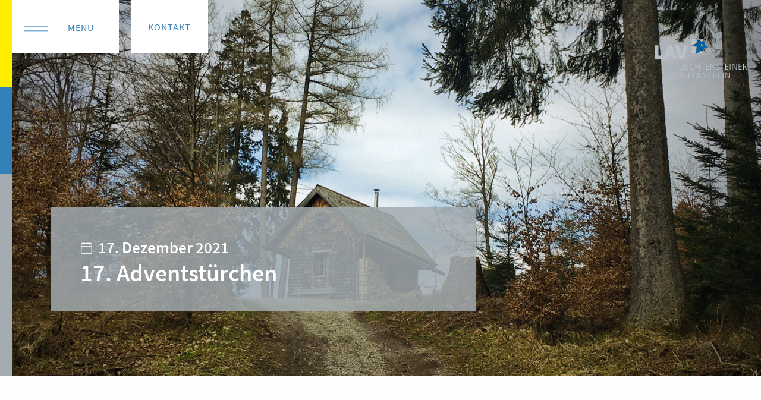

--- FILE ---
content_type: text/html; charset=UTF-8
request_url: https://www.alpenverein.li/news/17-adventstuerchen
body_size: 6635
content:
<!doctype html>
<html class="no-js" lang="de" dir="ltr">
<head>
    <meta charset="utf-8">
    <meta http-equiv="x-ua-compatible" content="ie=edge">
    <meta name="viewport" content="width=device-width, initial-scale=1.0, user-scalable=no">
    
<title>17. Adventstürchen :: Alpenverein</title>

<meta http-equiv="content-type" content="text/html; charset=UTF-8"/>
<meta name="generator" content="concrete5"/>
<meta name="msapplication-TileImage" content="https://www.alpenverein.li/application/files/2916/7032/9397/ms-icon-144x144.png"/>
<link rel="shortcut icon" href="https://www.alpenverein.li/application/files/6816/7032/9362/favicon.ico" type="image/x-icon"/>
<link rel="icon" href="https://www.alpenverein.li/application/files/6816/7032/9362/favicon.ico" type="image/x-icon"/>
<link rel="apple-touch-icon" href="https://www.alpenverein.li/application/files/3516/7032/9391/apple-icon-114x114.png"/>
<link rel="canonical" href="https://www.alpenverein.li/news/17-adventstuerchen">
<script type="text/javascript">
    var CCM_DISPATCHER_FILENAME = "/index.php";
    var CCM_CID = 2606;
    var CCM_EDIT_MODE = false;
    var CCM_ARRANGE_MODE = false;
    var CCM_IMAGE_PATH = "/concrete/images";
    var CCM_TOOLS_PATH = "/index.php/tools/required";
    var CCM_APPLICATION_URL = "https://www.alpenverein.li";
    var CCM_REL = "";
    var CCM_ACTIVE_LOCALE = "de_CH";
</script>

<script type="text/javascript" src="/concrete/js/jquery.js?ccm_nocache=53bbd3ae9917494e17bbe263248dbea6e2fa4363"></script>
<link href="/application/files/cache/css/7ca9c96926a0183b00de838b61eb30e1fbdfc4c7.css?ccm_nocache=53bbd3ae9917494e17bbe263248dbea6e2fa4363" rel="stylesheet" type="text/css" media="all" data-source="/concrete/css/font-awesome.css?ccm_nocache=53bbd3ae9917494e17bbe263248dbea6e2fa4363 /concrete/css/jquery-magnific-popup.css?ccm_nocache=53bbd3ae9917494e17bbe263248dbea6e2fa4363 /application/css/animate.min.css?ccm_nocache=53bbd3ae9917494e17bbe263248dbea6e2fa4363 /application/js/slick-1.8.1/slick.css?ccm_nocache=53bbd3ae9917494e17bbe263248dbea6e2fa4363 /application/js/slick-1.8.1/slick-theme.css?ccm_nocache=53bbd3ae9917494e17bbe263248dbea6e2fa4363 /concrete/css/jquery-ui.css?ccm_nocache=53bbd3ae9917494e17bbe263248dbea6e2fa4363 /concrete/blocks/search/view.css?ccm_nocache=53bbd3ae9917494e17bbe263248dbea6e2fa4363 /concrete/blocks/social_links/view.css?ccm_nocache=53bbd3ae9917494e17bbe263248dbea6e2fa4363">
    <style type="text/css">.ccm-form h4 {
    font-size: 20px!important;
}
.quantity-wrapper {
    margin-top:15px!important;
    margin-bottom:35px!important;
    
}

.ccm-dashboard-express-form h3 {
    margin-top:15px!important;
    margin-bottom:35px!important;
}</style>
    <meta property ='og:title' content = '17. Adventstürchen' /><meta property = 'og:type' content = 'website' /><meta property = 'og:url' content = 'https://www.alpenverein.li/news/17-adventstuerchen' /><meta property = 'og:description' content = '' /><meta name='twitter:card' content='summary_large_image' /><meta name='twitter:title' content='17. Adventstürchen' /><meta name='twitter:description' content='' /><meta property='og:image' content='https://www.alpenverein.li/application/files/cache/thumbnails/e0eb91c911d99f0a0b3bf7c7e1592774.jpg' /><meta name='twitter:image' content='https://www.alpenverein.li/application/files/cache/thumbnails/e0eb91c911d99f0a0b3bf7c7e1592774.jpg' />
    <link rel="stylesheet" href="/application/files/cache/css/sw_default/swSkin.css?ts=1753678529" media="all">
</head>


<body class="mac-pc page-id-2606 page-name-17-adventstuerchen">

<div class="ccm-page ccm-page-id-2606 page-type-news-page-type page-template-default-newsdetail">


<div class="swReset">

    <div id="header-wrapper">
        <div id="header-wrapper-inner">
            <div class="row align-top expanded collapse">
                <div class="columns large-6 medium-6 small-6  header_menu_left">
                    <div class="menu_wrapper">
                        <div class="burger_wrapper" data-toggle="offCanvas">
                            <div class="burger_burger"></div>
                            <div class="burger_text">Menu</div>
                        </div><!--
                        --><div class="kontakt_wrapper">

                            

    <p><a href="/Kontakt">Kontakt</a></p>


                        </div>
                    </div>
                </div>
                <div class="columns large-6 medium-6 small-6 header_menu_right">
                    <div id="logo_wrapper">
                        

    <p><a href="/"><picture><!--[if IE 9]><video style='display: none;'><![endif]--><source srcset="https://www.alpenverein.li/application/files/1616/3914/6060/lav-logo-gross-rgb.svg" media="(min-width: 1200px)"><source srcset="https://www.alpenverein.li/application/files/1616/3914/6060/lav-logo-gross-rgb.svg" media="(min-width: 960px)"><source srcset="https://www.alpenverein.li/application/files/1616/3914/6060/lav-logo-gross-rgb.svg"><!--[if IE 9]></video><![endif]--><img src="https://www.alpenverein.li/application/files/1616/3914/6060/lav-logo-gross-rgb.svg" alt="lav-logo-gross-rgb.svg" height="150" width="212"></picture></a></p>

                    </div>
                </div>
            </div>
        </div>
    </div>
            <div id="fake-header-wrapper"></div>
            <div class="off-canvas-wrapper">
        <div class="off-canvas position-top" id="offCanvas" data-off-canvas data-transition="overlap">
            <div class="off-wrapper">
                <div class="off-wrapper-inside">
                <div class="close-button-menu" aria-label="Close menu"  data-close>
                    <div class="burger_burger"></div>
                   <span>Menu schliessen</span>
                </div>
                

    

<div class="hide-for-small-only">
    <div id="menu-wrapper">
        <ul id="main-navigation" class="dropdown menu align-left" data-dropdown-menu><li class="nav-first"><a href="https://www.alpenverein.li/" target="_self" class="nav-first noSub">Home</a></li><li class=""><a href="https://www.alpenverein.li/veranstaltungen-bergtouren/infos-zu-touren" target="_self" class=" hasSub">Veranstaltungen &amp; Bergtouren</a><ul class="menu"><li class="nav-first"><a href="https://www.alpenverein.li/veranstaltungen-bergtouren/infos-zu-touren" target="_self" class="nav-first noSub">Infos zu Touren</a></li><li class=""><a href="https://www.alpenverein.li/veranstaltungen-bergtouren/aktuelles-programm" target="_self" class=" noSub">Aktuelles Programm</a></li><li class="nav-last"><a href="https://www.alpenverein.li/veranstaltungen-bergtouren/tourenarchiv" target="_self" class="nav-last noSub">Tourenarchiv</a></li></ul></li><li class=""><a href="https://www.alpenverein.li/wandern-klettern/eis-und-kletterturm" target="_self" class=" hasSub">Wandern &amp; Klettern</a><ul class="menu"><li class="nav-first"><a href="https://www.alpenverein.li/wandern-klettern/eis-und-kletterturm" target="_self" class="nav-first noSub">Eis- und Kletterturm plus Gitzi Eisf&auml;lle</a></li><li class=""><a href="https://www.alpenverein.li/wandern-klettern/aktuelles-zur-kletterhalle" target="_self" class=" noSub">Aktuelles zur Kletterhalle</a></li><li class=""><a href="https://www.alpenverein.li/wandern-klettern/wanderwege" target="_self" class=" noSub">Wanderwege</a></li><li class="nav-last"><a href="https://www.alpenverein.li/wandern-klettern/berggipfel" target="_self" class="nav-last noSub">Liechtensteins Berggipfel</a></li></ul></li><li class=""><a href="https://www.alpenverein.li/huetten/gafadurahuette-1428m" target="_self" class=" hasSub">H&uuml;tten</a><ul class="menu"><li class="nav-first"><a href="https://www.alpenverein.li/huetten/gafadurahuette-1428m" target="_self" class="nav-first noSub">Gafadurah&uuml;tte, 1&#039;428m</a></li><li class="nav-last"><a href="https://www.alpenverein.li/huetten/pfaelzerhuette-2108m" target="_self" class="nav-last noSub">Pf&auml;lzerh&uuml;tte, 2&#039;108m</a></li></ul></li><li class=""><a href="https://www.alpenverein.li/eiskletterteam" target="_self" class=" noSub">Eiskletterteam</a></li><li class=""><a href="https://www.alpenverein.li/verein/Mitgliedschaft" target="_self" class=" hasSub">Verein</a><ul class="menu"><li class="nav-first"><a href="https://www.alpenverein.li/verein/Mitgliedschaft" target="_self" class="nav-first noSub">Mitgliedschaft</a></li><li class=""><a href="https://www.alpenverein.li/verein/publikationen" target="_self" class=" noSub">Publikationen</a></li><li class=""><a href="https://www.alpenverein.li/verein/ressorts" target="_self" class=" hasSub">Ressorts</a><ul class="menu"><li class="nav-first"><a href="https://www.alpenverein.li/verein/ressorts" target="_self" class="nav-first noSub">Der Alpenverein</a></li><li class=""><a href="https://www.alpenverein.li/verein/ressorts-1/bauten" target="_self" class=" noSub">Bauten</a></li><li class=""><a href="https://www.alpenverein.li/verein/ressorts-1/finanzen" target="_self" class=" noSub">Finanzen</a></li><li class=""><a href="https://www.alpenverein.li/verein/ressorts/natur-und-umwelt" target="_self" class=" noSub">Natur und Umwelt</a></li><li class=""><a href="https://www.alpenverein.li/verein/ressorts-1/nachwuchs-bergsport" target="_self" class=" hasSub">Nachwuchs Bergsport</a><ul class="menu"><li class="nav-first"><a href="https://www.alpenverein.li/verein/ressorts-1/nachwuchs-bergsport/jube-jugend-am-berg" target="_self" class="nav-first noSub">JuBe-Jugend am Berg</a></li><li class="nav-last"><a href="https://www.alpenverein.li/verein/ressorts-1/nachwuchs-bergsport/eisturm" target="_self" class="nav-last noSub">Eisturm</a></li></ul></li><li class=""><a href="https://www.alpenverein.li/verein/ressorts/alpin-bergsport" target="_self" class=" hasSub">Alpin Bergsport</a><ul class="menu"><li class="nav-first nav-last"><a href="https://www.alpenverein.li/verein/ressorts/alpin-bergsport/alpin-bergsport" target="_self" class="nav-first nav-last noSub">Alpin-Bergsport</a></li></ul></li><li class="nav-last"><a href="https://www.alpenverein.li/verein/ressorts-1/oeffentlichkeitsarbeit" target="_self" class="nav-last noSub">&Ouml;ffentlichkeitsarbeit</a></li></ul></li><li class=""><a href="https://www.alpenverein.li/verein/vereinsorgane" target="_self" class=" noSub">Vereinsorgane</a></li><li class=""><a href="https://www.alpenverein.li/verein/partnerorganisationen" target="_self" class=" noSub">Partnerorganisationen</a></li><li class=""><a href="/index.php?cID=160" target="_self" class=" noSub">Aktuelles</a></li><li class=""><a href="https://www.alpenverein.li/verein/shop" target="_self" class=" noSub">Shop</a></li><li class="nav-last"><a href="https://www.alpenverein.li/verein/fotogalerie" target="_self" class="nav-last noSub">Fotogalerie</a></li></ul></li><li class="nav-last"><a href="https://www.alpenverein.li/kontakt" target="_self" class="nav-last noSub">Kontakt</a></li></ul>    </div>
</div>



                

    
<div id="mobile_menu" class="show-for-small-only"><ul id="responsive-menu" class="vertical menu" data-accordion-menu><li class="nav-first"><a href="https://www.alpenverein.li/" target="_self" class="nav-first noSub">Home</a></li><li class=""><a href="https://www.alpenverein.li/veranstaltungen-bergtouren/infos-zu-touren" target="_self" class=" hasSub">Veranstaltungen &amp; Bergtouren</a><ul class="menu vertical"><li class="nav-first"><a href="https://www.alpenverein.li/veranstaltungen-bergtouren/infos-zu-touren" target="_self" class="nav-first noSub">Infos zu Touren</a></li><li class=""><a href="https://www.alpenverein.li/veranstaltungen-bergtouren/aktuelles-programm" target="_self" class=" noSub">Aktuelles Programm</a></li><li class="nav-last"><a href="https://www.alpenverein.li/veranstaltungen-bergtouren/tourenarchiv" target="_self" class="nav-last noSub">Tourenarchiv</a></li></ul></li><li class=""><a href="https://www.alpenverein.li/wandern-klettern/eis-und-kletterturm" target="_self" class=" hasSub">Wandern &amp; Klettern</a><ul class="menu vertical"><li class="nav-first"><a href="https://www.alpenverein.li/wandern-klettern/eis-und-kletterturm" target="_self" class="nav-first noSub">Eis- und Kletterturm plus Gitzi Eisf&auml;lle</a></li><li class=""><a href="https://www.alpenverein.li/wandern-klettern/aktuelles-zur-kletterhalle" target="_self" class=" noSub">Aktuelles zur Kletterhalle</a></li><li class=""><a href="https://www.alpenverein.li/wandern-klettern/wanderwege" target="_self" class=" noSub">Wanderwege</a></li><li class="nav-last"><a href="https://www.alpenverein.li/wandern-klettern/berggipfel" target="_self" class="nav-last noSub">Liechtensteins Berggipfel</a></li></ul></li><li class=""><a href="https://www.alpenverein.li/huetten/gafadurahuette-1428m" target="_self" class=" hasSub">H&uuml;tten</a><ul class="menu vertical"><li class="nav-first"><a href="https://www.alpenverein.li/huetten/gafadurahuette-1428m" target="_self" class="nav-first noSub">Gafadurah&uuml;tte, 1&#039;428m</a></li><li class="nav-last"><a href="https://www.alpenverein.li/huetten/pfaelzerhuette-2108m" target="_self" class="nav-last noSub">Pf&auml;lzerh&uuml;tte, 2&#039;108m</a></li></ul></li><li class=""><a href="https://www.alpenverein.li/eiskletterteam" target="_self" class=" noSub">Eiskletterteam</a></li><li class=""><a href="https://www.alpenverein.li/verein/Mitgliedschaft" target="_self" class=" hasSub">Verein</a><ul class="menu vertical"><li class="nav-first"><a href="https://www.alpenverein.li/verein/Mitgliedschaft" target="_self" class="nav-first noSub">Mitgliedschaft</a></li><li class=""><a href="https://www.alpenverein.li/verein/publikationen" target="_self" class=" noSub">Publikationen</a></li><li class=""><a href="https://www.alpenverein.li/verein/ressorts" target="_self" class=" hasSub">Ressorts</a><ul class="menu vertical"><li class="nav-first"><a href="https://www.alpenverein.li/verein/ressorts" target="_self" class="nav-first noSub">Der Alpenverein</a></li><li class=""><a href="https://www.alpenverein.li/verein/ressorts-1/bauten" target="_self" class=" noSub">Bauten</a></li><li class=""><a href="https://www.alpenverein.li/verein/ressorts-1/finanzen" target="_self" class=" noSub">Finanzen</a></li><li class=""><a href="https://www.alpenverein.li/verein/ressorts/natur-und-umwelt" target="_self" class=" noSub">Natur und Umwelt</a></li><li class=""><a href="https://www.alpenverein.li/verein/ressorts-1/nachwuchs-bergsport" target="_self" class=" hasSub">Nachwuchs Bergsport</a><ul class="menu vertical"><li class="nav-first"><a href="https://www.alpenverein.li/verein/ressorts-1/nachwuchs-bergsport/jube-jugend-am-berg" target="_self" class="nav-first noSub">JuBe-Jugend am Berg</a></li><li class="nav-last"><a href="https://www.alpenverein.li/verein/ressorts-1/nachwuchs-bergsport/eisturm" target="_self" class="nav-last noSub">Eisturm</a></li></ul></li><li class=""><a href="https://www.alpenverein.li/verein/ressorts/alpin-bergsport" target="_self" class=" hasSub">Alpin Bergsport</a><ul class="menu vertical"><li class="nav-first nav-last"><a href="https://www.alpenverein.li/verein/ressorts/alpin-bergsport/alpin-bergsport" target="_self" class="nav-first nav-last noSub">Alpin-Bergsport</a></li></ul></li><li class="nav-last"><a href="https://www.alpenverein.li/verein/ressorts-1/oeffentlichkeitsarbeit" target="_self" class="nav-last noSub">&Ouml;ffentlichkeitsarbeit</a></li></ul></li><li class=""><a href="https://www.alpenverein.li/verein/vereinsorgane" target="_self" class=" noSub">Vereinsorgane</a></li><li class=""><a href="https://www.alpenverein.li/verein/partnerorganisationen" target="_self" class=" noSub">Partnerorganisationen</a></li><li class=""><a href="/index.php?cID=160" target="_self" class=" noSub">Aktuelles</a></li><li class=""><a href="https://www.alpenverein.li/verein/shop" target="_self" class=" noSub">Shop</a></li><li class="nav-last"><a href="https://www.alpenverein.li/verein/fotogalerie" target="_self" class="nav-last noSub">Fotogalerie</a></li></ul></li><li class="nav-last"><a href="https://www.alpenverein.li/kontakt" target="_self" class="nav-last noSub">Kontakt</a></li></ul></div>
                <div class="footer_nav">
                    

        <form action="https://www.alpenverein.li/suchresultate" method="get" class="ccm-search-block-form"><input name="search_paths[]" type="hidden"
             value="" /><input name="query" type="text" value=""
         class="ccm-search-block-text" /> <input name="submit" type="submit" value="suchen"
              class="btn btn-default ccm-search-block-submit" />

</form>


    
<ul id="main-navigation-footer" class="vertical menu" data-accordion-menu><li class="nav-first"><a href="/verein/shop" target="_self" class="nav-first noSub">Shop</a></li><li class=""><a href="/verein/fotogalerie" target="_self" class=" noSub">Fotogalerie</a></li><li class=""><a href="https://www.alpenverein.li/footer/links" target="_self" class=" noSub">Links</a></li><li class=""><a href="https://www.alpenverein.li/datenschutz" target="_self" class=" noSub">Datenschutz</a></li><li class="nav-last"><a href="https://www.alpenverein.li/impressum" target="_self" class="nav-last noSub">Impressum</a></li></ul>


    
<div id="ccm-block-social-links1887" class="ccm-block-social-links">
    <ul class="list-inline">
                <li>
                <a target="_blank" rel="noopener noreferrer" href="https://www.facebook.com/alpenverein.li"
                    aria-label="Facebook"><i class="fa fa-facebook" aria-hidden="true" title="Facebook"></i></a>
            </li>
                    <li>
                <a target="_blank" rel="noopener noreferrer" href="https://www.instagram.com/alpenverein_li"
                    aria-label="Instagram"><i class="fa fa-instagram" aria-hidden="true" title="Instagram"></i></a>
            </li>
            </ul>
</div>

                </div>
                </div>
            </div>
        </div>
        <div class="off-canvas-content" data-off-canvas-content>
            <div class="all-except-footer"> <!-- this div is closed on footer element -->

                <!-- Header Image -->
                                <!-- End Header Image -->    <div id="header_image_wrapper">
        <div class="header_image_wrapper_inside">
            <div class="row expanded collapse">
                <div class="columns large-12 medium-12 small-12 col-slider-image">
                    <div class="header_image_item">
                                                    <div class="header_image" style="background-image: url(https://www.alpenverein.li/application/files/cache/thumbnails/c0a9a6f875b0db652a9063c595c9de20.jpg);background-position: center  bottom"></div>
                                                <div class="image-caption">
                            <div class="container">
                                <div class="image-content">
                                    <div class="categories">
                                                                            </div>
                                    <div class="sw-date">
                                        17. Dezember 2021                                    </div>
                                    <h2>17. Adventstürchen</h2>
                                </div>
                            </div>
                        </div>
                    </div>
                </div>
            </div>
        </div>
    </div>
    <div id="main-wrapper" class="news_detail">

        <div class="sw-wrapper sw-detail-wrapper sw-entity-news-detail">
            <div class="row align-justify">
                <div class="xlarge-7 large-12 medium-12 small-12 columns col_content_left">
                    <div class="sw-description">
                        <p><strong><span class="d2edcug0 hpfvmrgz qv66sw1b c1et5uql lr9zc1uh a8c37x1j keod5gw0 nxhoafnm aigsh9s9 d3f4x2em fe6kdd0r mau55g9w c8b282yb iv3no6db jq4qci2q a3bd9o3v b1v8xokw oo9gr5id hzawbc8m" dir="auto">17. T&uuml;rchen </span></strong></p>

<p><span class="d2edcug0 hpfvmrgz qv66sw1b c1et5uql lr9zc1uh a8c37x1j keod5gw0 nxhoafnm aigsh9s9 d3f4x2em fe6kdd0r mau55g9w c8b282yb iv3no6db jq4qci2q a3bd9o3v b1v8xokw oo9gr5id hzawbc8m" dir="auto">Die Paulah&uuml;tte ist ein beliebtes Ausflugsziel im Liechtensteiner Unterland und sowohl zu Fuss als auch mit dem Bike gut erreichbar. <span><a class="oajrlxb2 g5ia77u1 qu0x051f esr5mh6w e9989ue4 r7d6kgcz rq0escxv nhd2j8a9 nc684nl6 p7hjln8o kvgmc6g5 cxmmr5t8 oygrvhab hcukyx3x jb3vyjys rz4wbd8a qt6c0cv9 a8nywdso i1ao9s8h esuyzwwr f1sip0of lzcic4wl py34i1dx gpro0wi8" href="https://l.facebook.com/l.php?u=https%3A%2F%2Fbit.ly%2F3lA7IBx%3Ffbclid%3DIwAR1kx64Jo9qfBfk457aOk7rS3qiu3nLea6jkLYmzsP5_zz55zEA57gVk3e0&amp;h=AT1EyJOZRE-1wlcSvgVtk1PX-9lJFvrNCxSI482yGkiGI_JYFYxYabhP2plJ9lcWe0xEFUQarAu5oQdPLLAnP2yRYtf60nF8wAl3_fc5s9mnYo4sEgUQlzHl5FcO0x7O8_1k&amp;__tn__=-UK-R&amp;c[0]=AT26LtTx_mgV3a67WeKkLG2XMQoO6bKaG6d33YaL0-NzVBhUpNnvMH9u6KAosIBQgI_1q5yG0zpQyKCyXF735CMoo7DUEZRFp03Q7VLhd-Hccl8i5jR2wMeK7jq6NUn7FSubi7veKVMvq0n-4rEAec_i7Q" rel="nofollow noopener" role="link" tabindex="0" target="_blank">https://bit.ly/3lA7IBx</a></span></span></p>
                        <div class="sw-extra-description">
                                                    </div>
                    </div>

                </div>


                <div class="xlarge-5 large-6 medium-6 small-12 columns col_content_right hasImage">
                    <div class="right_wrapper">
                                            <div class="sw-image">
                            <a href="https://www.alpenverein.li/application/files/cache/thumbnails/0fe1c4b7640ba77ed6330312e714ce88.jpg" data-lightbox>
                                <img data-src="/application/files/thumbnails/touren_thumbnail/2016/3886/4037/F879998E-D079-4DDF-AA15-90918F91A43B.jpg" src="/application/files/thumbnails/touren_thumbnail/2016/3886/4037/F879998E-D079-4DDF-AA15-90918F91A43B.jpg" alt=""/>
                            </a>
                        </div>
                                        <div class="info_box">
                        <div class="news_social_icons_wrapper">
                            <h4>Teilen:</h4>
                            <div class="social_icons">
                                <a href="#MAIL:&#105;&#110;&#102;&#111;&#40;&#97;&#116;&#41;&#97;&#108;&#112;&#101;&#110;&#118;&#101;&#114;&#101;&#105;&#110;&#46;&#108;&#105;" class="obfuscated-link news_social_icon news_email"></a><!--
                            --><a class="news_social_icon news_facebook" target="_blank" href="https://facebook.com/sharer/sharer.php?u=https%3A%2F%2Fwww.alpenverein.li%2Fnews%2F17-adventstuerchen"></a><!--
                            --><a class="news_social_icon news_whatsup" target="_blank" href="https://api.whatsapp.com/send?text=https%3A%2F%2Fwww.alpenverein.li%2Fnews%2F17-adventstuerchen" data-action="share/whatsapp/share"></a><!--
                            --><a class="news_social_icon news_twitter" target="_blank" href="https://twitter.com/intent/tweet?url=https%3A%2F%2Fwww.alpenverein.li%2Fnews%2F17-adventstuerchen"></a>
                            </div>
                        </div>
                        <div class="eck_daten">
                            <h3>Eckdaten:</h3>
                            <div class="eckdaten_items">
                                                                    <div class="eckdaten_item aufstieg_item">
                                        <div class="eckdaten_item_title">Veröffentlicht am</div>
                                        <div class="eckdaten_item_item">17. Dezember 2021</div>
                                    </div>
                                                                                            </div>
                        </div>
                    </div>
                    </div>
                </div>


            </div>


        </div>

                    <div class="sw-wrapper-gallery">
                <div class="row">
                    <div class="columns large-12 medium-12 small-12">
                        <h2>17. Adventstürchen, 17. Dezember 2021</h2>
                    </div>
                </div>
                <div class="gallery_frame">
                    <div class="row large-up-4 medium-up-3 small-up-2 row_gallery_newsdetail">

                                                    <div class="column item">
                                <a data-lightbox href="https://www.alpenverein.li/application/files/cache/thumbnails/2843c8ab2b413f65a3f62c155765ea00.png">
                                    <div class="item_image_wrapper">
                                        <div class="item_image" style="background: url(https://www.alpenverein.li/application/files/cache/thumbnails/de609fa658ce2b711b1f97e7883e3f50.png) no-repeat center center"></div>
                                    </div>
                                </a>
                            </div>
                                                        <div class="column item">
                                <a data-lightbox href="https://www.alpenverein.li/application/files/cache/thumbnails/29e7261cf1bd1c011d990d0792ae2f9a.jpg">
                                    <div class="item_image_wrapper">
                                        <div class="item_image" style="background: url(https://www.alpenverein.li/application/files/cache/thumbnails/7b587b1dad30ee93f27a1f5e1a6768b6.jpg) no-repeat center center"></div>
                                    </div>
                                </a>
                            </div>
                                                        <div class="column item">
                                <a data-lightbox href="https://www.alpenverein.li/application/files/cache/thumbnails/253b35915c87b5591c652fa6853d505a.jpg">
                                    <div class="item_image_wrapper">
                                        <div class="item_image" style="background: url(https://www.alpenverein.li/application/files/cache/thumbnails/e07ac4f11fcc1293abfe3ba63e15239e.jpg) no-repeat center center"></div>
                                    </div>
                                </a>
                            </div>
                                                </div>
                </div>
            </div>
        
        <div class="sw-extra-container-top">
                    </div>


                        <div class="sw-extra-container-bottom">
                    </div>
    </div>

</div> <!--this is the enclosure of .all-except-footer div in header element-->
<div id="footer-wrapper">
    <div class="row align-justify align-top collapse">

                <div class="columns xxlarge-8 xlarge-8 large-12 medium-12 small-12 end col_footer_text">
            <div class="row">
                                    <div class="large-4 medium-4 small-12 columns">
                        

    <h3>LAV Sekretariat</h3>

<p>Liechtensteiner Alpenverein<br />
Aeulestrasse 72 | 9490 Vaduz<br />
F&uuml;rstentum Liechtenstein</p>

<p><a href="tel:004232329812">+423 232 98 12</a><br />
<a class="obfuscated-link" href="#MAIL:&#105;&#110;&#102;&#111;&#40;&#97;&#116;&#41;&#97;&#108;&#112;&#101;&#110;&#118;&#101;&#114;&#101;&#105;&#110;&#46;&#108;&#105;"><span class="obfuscated-link-text">&#105;&#110;&#102;&#111;&#40;&#97;&#116;&#41;&#97;&#108;&#112;&#101;&#110;&#118;&#101;&#114;&#101;&#105;&#110;&#46;&#108;&#105;</span></a></p>

<p>Kontoverbindung:<br />
Liechteinische Landesbank, Vaduz<br />
IBAN: LI63 0880 0000 0203 3540 2<br />
Liechtensteiner Alpenverein, Vaduz</p>



    <h3>&Ouml;ffnungszeiten B&uuml;ro<br />
Liechtensteiner Alpenverein</h3>

<p>Montag &ndash; Freitag<br />
8.30 &ndash; 11.30 Uhr</p>

<p>Samstag, Sonntag<br />
sowie an Feiertagen geschlossen.</p>

                    </div>
                                                                    <div class="large-4 medium-4 small-12 columns">
                        

    <h3>Bergh&uuml;tten</h3>

<p><span class="text-shadow"><a href="https://www.alpenverein.li/huetten/gafadurahuette-1428m"><strong>Gafadurah&uuml;tte</strong></a></span><br />
Silke und Thomas Tschiggfrei<br />
&nbsp;<a href="tel:+423 787 14 28">+423 787 14 28</a>&nbsp;<br />
<a class="obfuscated-link" href="#MAIL:&#103;&#97;&#102;&#97;&#100;&#117;&#114;&#97;&#104;&#117;&#101;&#116;&#116;&#101;&#40;&#97;&#116;&#41;&#97;&#108;&#112;&#101;&#110;&#118;&#101;&#114;&#101;&#105;&#110;&#46;&#108;&#105;"><span class="obfuscated-link-text">&#103;&#97;&#102;&#97;&#100;&#117;&#114;&#97;&#104;&#117;&#101;&#116;&#116;&#101;&#40;&#97;&#116;&#41;&#97;&#108;&#112;&#101;&#110;&#118;&#101;&#114;&#101;&#105;&#110;&#46;&#108;&#105;</span></a></p>

<p><strong><span class="text-shadow"><a class="h1" href="https://www.alpenverein.li/huetten/pfaelzerhuette-2108m">Pf&auml;lzerh&uuml;tte</a></span></strong><br />
Stefanie Ritter, P&auml;chterin<br />
<a href="tel:+423 263 36 79">&nbsp;+423 263 36 79</a> w&auml;hrend der Saison<br />
<a class="obfuscated-link" href="#MAIL:&#112;&#102;&#97;&#101;&#108;&#122;&#101;&#114;&#104;&#117;&#101;&#116;&#116;&#101;&#40;&#97;&#116;&#41;&#97;&#108;&#112;&#101;&#110;&#118;&#101;&#114;&#101;&#105;&#110;&#46;&#108;&#105;"><span class="obfuscated-link-text">&#112;&#102;&#97;&#101;&#108;&#122;&#101;&#114;&#104;&#117;&#101;&#116;&#116;&#101;&#40;&#97;&#116;&#41;&#97;&#108;&#112;&#101;&#110;&#118;&#101;&#114;&#101;&#105;&#110;&#46;&#108;&#105;</span></a>&nbsp;</p>



    <a href="https://www.kulturlegi.ch/" target="_blank" rel="noopener noreferrer"><img src="/application/files/6917/1498/5161/logo_kule.svg" alt="" width="160" class="ccm-svg ccm-image-block img-responsive bID-1979"></a>
                    </div>
                            </div>
            <div class="row align-bottom">
                                    <div class="medium-4 small-12 columns col_footer_footer_1">
                        

    
<div id="ccm-block-social-links1884" class="ccm-block-social-links">
    <ul class="list-inline">
                <li>
                <a target="_blank" rel="noopener noreferrer" href="https://www.facebook.com/alpenverein.li"
                    aria-label="Facebook"><i class="fa fa-facebook" aria-hidden="true" title="Facebook"></i></a>
            </li>
                    <li>
                <a target="_blank" rel="noopener noreferrer" href="https://www.instagram.com/alpenverein_li"
                    aria-label="Instagram"><i class="fa fa-instagram" aria-hidden="true" title="Instagram"></i></a>
            </li>
            </ul>
</div>

                    </div>
                                                    <div class="medium-4 small-12 columns end col_footer_footer_2">
                        

    <p><a href="/Footer/Impressum">Impressum</a> | <a href="/Footer/Datenschutz">Datenschutz</a></p>

                    </div>
                            </div>
        </div>
        <div class="columns xxlarge-4 xlarge-4 large-12 medium-12 small-12 col_googlemaps_wrapper">
            <div class="row collapse">
                                    <div class="large-12 medium-12 small-12 columns col_googlemaps">
                        

    <a href="https://www.alpenverein.li/kontakt" ><img src="/application/files/5116/2823/4806/LAV_Kroki_def_neu.svg" alt="" width="500" height="500" class="ccm-svg ccm-image-block img-responsive bID-1841"></a>
                    </div>
                            </div>
        </div>
</div>
</div>
<div id="scroll-to-top" class="scroll-to-top-js">
</div>

</div>
</div>


</div>
</div>

<script type="text/javascript">
	var _paq = _paq || [];
	_paq.push(['trackPageView']);
	_paq.push(['enableLinkTracking']);
	(function () {
		var u = (("https:" == document.location.protocol) ? "https" : "http") + "://analytics.sitewalk.com/";
		_paq.push(['setTrackerUrl', u + 'piwik.php']);
		_paq.push(['setSiteId', 47]);
		var d = document, g = d.createElement('script'), s = d.getElementsByTagName('script')[0]; g.type = 'text/javascript';
		g.defer = true; g.async = true; g.src = u + 'piwik.js'; s.parentNode.insertBefore(g, s);
	})();
</script>
<noscript>
	<p>
		<img src="http://analytics.sitewalk.com/piwik.php?idsite=47" style="border: 0;" alt="" />
	</p>
</noscript><script type="text/javascript" src="/application/files/cache/js/92981dd23fdd1cffe0e4760525027a6f9aa1c43e.js?ccm_nocache=53bbd3ae9917494e17bbe263248dbea6e2fa4363" data-source="/packages/automatic_email_obfuscator/js/email_deobfuscator_html.js?ccm_nocache=9ff4120c2315a5db674958e00529bc95c08b0e76 /concrete/js/jquery-magnific-popup.js?ccm_nocache=53bbd3ae9917494e17bbe263248dbea6e2fa4363 /concrete/js/lightbox.js?ccm_nocache=53bbd3ae9917494e17bbe263248dbea6e2fa4363 /application/js/jquery.waypoints.min.js?ccm_nocache=53bbd3ae9917494e17bbe263248dbea6e2fa4363 /application/js/foundation.min.js?ccm_nocache=53bbd3ae9917494e17bbe263248dbea6e2fa4363 /application/js/slick-1.8.1/slick.js?ccm_nocache=53bbd3ae9917494e17bbe263248dbea6e2fa4363 /application/js/jQuery.loadScroll.js?ccm_nocache=53bbd3ae9917494e17bbe263248dbea6e2fa4363 /application/js/masonry.pkgd.min.js?ccm_nocache=53bbd3ae9917494e17bbe263248dbea6e2fa4363 /application/js/shuffle/shuffle.min.js?ccm_nocache=53bbd3ae9917494e17bbe263248dbea6e2fa4363"></script>
<script type="text/javascript" src="/concrete/js/jquery-ui.js?ccm_nocache=53bbd3ae9917494e17bbe263248dbea6e2fa4363"></script>
<script type="text/javascript" src="/application/files/cache/js/7a1f16ddc0ddcd3227c955261f694f25fa9d6d04.js?ccm_nocache=53bbd3ae9917494e17bbe263248dbea6e2fa4363" data-source="/ccm/assets/localization/jquery/ui/js /concrete/blocks/image/view.js?ccm_nocache=53bbd3ae9917494e17bbe263248dbea6e2fa4363"></script>
<script src="/application/themes/sw_default/js/app.js"></script>
<script async src="/application/themes/sw_default/js/Hyphenator.js" type="text/javascript"></script>



</body>
</html>


--- FILE ---
content_type: text/css; charset=utf-8
request_url: https://www.alpenverein.li/application/files/cache/css/sw_default/swSkin.css?ts=1753678529
body_size: 31641
content:
@font-face{font-family:'Source Sans Pro';font-style:normal;font-weight:300;src:url("/application/themes/sw_default/css/fonts/SourceSansPro/SourceSansPro-Light.ttf") format('truetype')}@font-face{font-family:'Source Sans Pro';font-style:italic;font-weight:300;src:url("/application/themes/sw_default/css/fonts/SourceSansPro/SourceSansPro-LightItalic.ttf") format('truetype')}@font-face{font-family:'Source Sans Pro';font-style:normal;font-weight:400;src:url("/application/themes/sw_default/css/fonts/SourceSansPro/SourceSansPro-Regular.ttf") format('truetype')}@font-face{font-family:'Source Sans Pro';font-style:italic;font-weight:400;src:url("/application/themes/sw_default/css/fonts/SourceSansPro/SourceSansPro-Italic.ttf") format('truetype')}@font-face{font-family:'Source Sans Pro';font-style:normal;font-weight:600;src:url("/application/themes/sw_default/css/fonts/SourceSansPro/SourceSansPro-SemiBold.ttf") format('truetype')}@font-face{font-family:'Source Sans Pro';font-style:italic;font-weight:600;src:url("/application/themes/sw_default/css/fonts/SourceSansPro/SourceSansPro-SemiBoldItalic.ttf") format('truetype')}@font-face{font-family:'Source Sans Pro';font-style:normal;font-weight:700;src:url("/application/themes/sw_default/css/fonts/SourceSansPro/SourceSansPro-Bold.ttf") format('truetype')}@font-face{font-family:'Source Sans Pro';font-style:italic;font-weight:700;src:url("/application/themes/sw_default/css/fonts/SourceSansPro/SourceSansPro-BoldItalic.ttf") format('truetype')}@font-face{font-family:'Source Sans Pro';font-style:normal;font-weight:900;src:url("/application/themes/sw_default/css/fonts/SourceSansPro/SourceSansPro-Black.ttf") format('truetype')}@font-face{font-family:'Source Sans Pro';font-style:italic;font-weight:900;src:url("/application/themes/sw_default/css/fonts/SourceSansPro/SourceSansPro-BlackItalic.ttf") format('truetype')}@charset "UTF-8";/*! normalize-scss | MIT/GPLv2 License | bit.ly/normalize-scss */html{font-family:sans-serif;line-height:1.15;-ms-text-size-adjust:100%;-webkit-text-size-adjust:100%}body{margin:0}article,aside,footer,header,nav,section{display:block}h1{font-size:2em;margin:.67em 0}figcaption,figure{display:block}figure{margin:1em 40px}hr{box-sizing:content-box;height:0;overflow:visible}main{display:block}pre{font-family:monospace,monospace;font-size:1em}a{background-color:transparent;-webkit-text-decoration-skip:objects}a:active,a:hover{outline-width:0}abbr[title]{border-bottom:none;text-decoration:underline;text-decoration:underline dotted}b,strong{font-weight:inherit}b,strong{font-weight:bolder}code,kbd,samp{font-family:monospace,monospace;font-size:1em}dfn{font-style:italic}mark{background-color:#ff0;color:#000}small{font-size:80%}sub,sup{font-size:75%;line-height:0;position:relative;vertical-align:baseline}sub{bottom:-0.25em}sup{top:-0.5em}audio,video{display:inline-block}audio:not([controls]){display:none;height:0}img{border-style:none}svg:not(:root){overflow:hidden}button,input,optgroup,select,textarea{font-family:sans-serif;font-size:100%;line-height:1.15;margin:0}button{overflow:visible}button,select{text-transform:none}button,html [type="button"],[type="reset"],[type="submit"]{-webkit-appearance:button}button::-moz-focus-inner,[type="button"]::-moz-focus-inner,[type="reset"]::-moz-focus-inner,[type="submit"]::-moz-focus-inner{border-style:none;padding:0}button:-moz-focusring,[type="button"]:-moz-focusring,[type="reset"]:-moz-focusring,[type="submit"]:-moz-focusring{outline:1px dotted ButtonText}input{overflow:visible}[type="checkbox"],[type="radio"]{box-sizing:border-box;padding:0}[type="number"]::-webkit-inner-spin-button,[type="number"]::-webkit-outer-spin-button{height:auto}[type="search"]{-webkit-appearance:textfield;outline-offset:-2px}[type="search"]::-webkit-search-cancel-button,[type="search"]::-webkit-search-decoration{-webkit-appearance:none}::-webkit-file-upload-button{-webkit-appearance:button;font:inherit}fieldset{border:1px solid #c0c0c0;margin:0 2px;padding:.35em .625em .75em}legend{box-sizing:border-box;display:table;max-width:100%;padding:0;color:inherit;white-space:normal}progress{display:inline-block;vertical-align:baseline}textarea{overflow:auto}details{display:block}summary{display:list-item}menu{display:block}canvas{display:inline-block}template{display:none}[hidden]{display:none}.foundation-mq{font-family:"small=0&medium=840px&large=1024px&xlarge=1340px&xxlarge=1440px"}html{box-sizing:border-box;font-size:100%}*,*::before,*::after{box-sizing:inherit}body{margin:0;padding:0;background:#fefefe;font-family:"Helvetica Neue",Helvetica,Roboto,Arial,sans-serif;font-weight:normal;line-height:1.5;color:#0a0a0a;-webkit-font-smoothing:antialiased;-moz-osx-font-smoothing:grayscale}img{display:inline-block;vertical-align:middle;max-width:100%;height:auto;-ms-interpolation-mode:bicubic}textarea{height:auto;min-height:50px;border-radius:3px}select{width:100%;border-radius:3px}.map_canvas img,.map_canvas embed,.map_canvas object,.mqa-display img,.mqa-display embed,.mqa-display object{max-width:none !important}button{padding:0;-webkit-appearance:none;-moz-appearance:none;appearance:none;border:0;border-radius:3px;background:transparent;line-height:1}[data-whatinput='mouse'] button{outline:0}.is-visible{display:block !important}.is-hidden{display:none !important}div,dl,dt,dd,ul,ol,li,h1,h2,h3,h4,h5,h6,pre,form,p,blockquote,th,td{margin:0;padding:0}p{margin-bottom:1rem;font-size:inherit;line-height:1.6;text-rendering:optimizeLegibility}em,i{font-style:italic;line-height:inherit}strong,b{font-weight:bold;line-height:inherit}small{font-size:80%;line-height:inherit}h1,h2,h3,h4,h5,h6{font-family:"Helvetica Neue",Helvetica,Roboto,Arial,sans-serif;font-style:normal;font-weight:normal;color:inherit;text-rendering:optimizeLegibility}h1 small,h2 small,h3 small,h4 small,h5 small,h6 small{line-height:0;color:#cacaca}h1{font-size:1.5rem;line-height:1.4;margin-top:0;margin-bottom:0.5rem}h2{font-size:1.25rem;line-height:1.4;margin-top:0;margin-bottom:0.5rem}h3{font-size:1.1875rem;line-height:1.4;margin-top:0;margin-bottom:0.5rem}h4{font-size:1.125rem;line-height:1.4;margin-top:0;margin-bottom:0.5rem}h5{font-size:1.0625rem;line-height:1.4;margin-top:0;margin-bottom:0.5rem}h6{font-size:1rem;line-height:1.4;margin-top:0;margin-bottom:0.5rem}@media print,screen and (min-width:840px){h1{font-size:3rem}h2{font-size:2.5rem}h3{font-size:1.9375rem}h4{font-size:1.5625rem}h5{font-size:1.25rem}h6{font-size:1rem}}a{line-height:inherit;color:#ff6a00;text-decoration:none;cursor:pointer}a:hover,a:focus{color:#c50}a img{border:0}hr{clear:both;max-width:1820px;height:0;margin:1.25rem auto;border-top:0;border-right:0;border-bottom:1px solid #cacaca;border-left:0}ul,ol,dl{margin-bottom:1rem;list-style-position:outside;line-height:1.6}li{font-size:inherit}ul{margin-left:1.25rem;list-style-type:disc}ol{margin-left:1.25rem}ul ul,ol ul,ul ol,ol ol{margin-left:1.25rem;margin-bottom:0}dl{margin-bottom:1rem}dl dt{margin-bottom:0.3rem;font-weight:bold}blockquote{margin:0 0 1rem;padding:.5625rem 1.25rem 0 1.1875rem;border-left:1px solid #cacaca}blockquote,blockquote p{line-height:1.6;color:#8a8a8a}cite{display:block;font-size:0.8125rem;color:#8a8a8a}cite:before{content:"— "}abbr{border-bottom:1px dotted #0a0a0a;color:#0a0a0a;cursor:help}figure{margin:0}code{padding:.125rem .3125rem .0625rem;border:1px solid #cacaca;background-color:#e6e6e6;font-family:Consolas,"Liberation Mono",Courier,monospace;font-weight:normal;color:#0a0a0a}kbd{margin:0;padding:.125rem .25rem 0;background-color:#e6e6e6;font-family:Consolas,"Liberation Mono",Courier,monospace;color:#0a0a0a;border-radius:3px}.subheader{margin-top:0.2rem;margin-bottom:0.5rem;font-weight:normal;line-height:1.4;color:#8a8a8a}.lead{font-size:125%;line-height:1.6}.stat{font-size:2.5rem;line-height:1}p+.stat{margin-top:-1rem}.no-bullet{margin-left:0;list-style:none}.text-left{text-align:left}.text-right{text-align:right}.text-center{text-align:center}.text-justify{text-align:justify}@media print,screen and (min-width:840px){.medium-text-left{text-align:left}.medium-text-right{text-align:right}.medium-text-center{text-align:center}.medium-text-justify{text-align:justify}}@media print,screen and (min-width:1024px){.large-text-left{text-align:left}.large-text-right{text-align:right}.large-text-center{text-align:center}.large-text-justify{text-align:justify}}.show-for-print{display:none !important}@media print{*{background:transparent !important;box-shadow:none !important;color:black !important;text-shadow:none !important}.show-for-print{display:block !important}.hide-for-print{display:none !important}table.show-for-print{display:table !important}thead.show-for-print{display:table-header-group !important}tbody.show-for-print{display:table-row-group !important}tr.show-for-print{display:table-row !important}td.show-for-print{display:table-cell !important}th.show-for-print{display:table-cell !important}a,a:visited{text-decoration:underline}a[href]:after{content:" (" attr(href) ")"}.ir a:after,a[href^='javascript:']:after,a[href^='#']:after{content:''}abbr[title]:after{content:" (" attr(title) ")"}pre,blockquote{border:1px solid #8a8a8a;page-break-inside:avoid}thead{display:table-header-group}tr,img{page-break-inside:avoid}img{max-width:100% !important}@page{margin:0.5cm}p,h2,h3{orphans:3;widows:3}h2,h3{page-break-after:avoid}}[type='text'],[type='password'],[type='date'],[type='datetime'],[type='datetime-local'],[type='month'],[type='week'],[type='email'],[type='number'],[type='search'],[type='tel'],[type='time'],[type='url'],[type='color'],textarea{display:block;box-sizing:border-box;width:100%;height:2.4375rem;margin:0 0 1rem;padding:0.5rem;border:1px solid #cacaca;border-radius:3px;background-color:#fefefe;box-shadow:inset 0 1px 2px rgba(10,10,10,0.1);font-family:inherit;font-size:1rem;font-weight:normal;color:#0a0a0a;transition:box-shadow .5s,border-color .25s ease-in-out;-webkit-appearance:none;-moz-appearance:none;appearance:none}[type='text']:focus,[type='password']:focus,[type='date']:focus,[type='datetime']:focus,[type='datetime-local']:focus,[type='month']:focus,[type='week']:focus,[type='email']:focus,[type='number']:focus,[type='search']:focus,[type='tel']:focus,[type='time']:focus,[type='url']:focus,[type='color']:focus,textarea:focus{outline:none;border:1px solid #8a8a8a;background-color:#fefefe;box-shadow:0 0 5px #cacaca;transition:box-shadow .5s,border-color .25s ease-in-out}textarea{max-width:100%}textarea[rows]{height:auto}input::-webkit-input-placeholder,textarea::-webkit-input-placeholder{color:#cacaca}input::-moz-placeholder,textarea::-moz-placeholder{color:#cacaca}input:-ms-input-placeholder,textarea:-ms-input-placeholder{color:#cacaca}input::placeholder,textarea::placeholder{color:#cacaca}input:disabled,input[readonly],textarea:disabled,textarea[readonly]{background-color:#e6e6e6;cursor:not-allowed}[type='submit'],[type='button']{-webkit-appearance:none;-moz-appearance:none;appearance:none;border-radius:3px}input[type='search']{box-sizing:border-box}[type='file'],[type='checkbox'],[type='radio']{margin:0 0 1rem}[type='checkbox']+label,[type='radio']+label{display:inline-block;vertical-align:baseline;margin-left:0.5rem;margin-right:1rem;margin-bottom:0}[type='checkbox']+label[for],[type='radio']+label[for]{cursor:pointer}label>[type='checkbox'],label>[type='radio']{margin-right:0.5rem}[type='file']{width:100%}label{display:block;margin:0;font-size:0.875rem;font-weight:normal;line-height:1.8;color:#0a0a0a}label.middle{margin:0 0 1rem;padding:.5625rem 0}.help-text{margin-top:-0.5rem;font-size:0.8125rem;font-style:italic;color:#0a0a0a}.input-group{display:-ms-flexbox;display:flex;width:100%;margin-bottom:1rem;-ms-flex-align:stretch;align-items:stretch}.input-group>:first-child{border-radius:3px 0 0 3px}.input-group>:last-child>*{border-radius:0 3px 3px 0}.input-group-label,.input-group-field,.input-group-button,.input-group-button a,.input-group-button input,.input-group-button button,.input-group-button label{margin:0;white-space:nowrap}.input-group-label{padding:0 1rem;border:1px solid #cacaca;background:#e6e6e6;color:#0a0a0a;text-align:center;white-space:nowrap;display:-ms-flexbox;display:flex;-ms-flex:0 0 auto;flex:0 0 auto;-ms-flex-align:center;align-items:center}.input-group-label:first-child{border-right:0}.input-group-label:last-child{border-left:0}.input-group-field{border-radius:0;-ms-flex:1 1 0px;flex:1 1 0px;height:auto;min-width:0}.input-group-button{padding-top:0;padding-bottom:0;text-align:center;-ms-flex:0 0 auto;flex:0 0 auto}.input-group-button a,.input-group-button input,.input-group-button button,.input-group-button label{height:2.5rem;padding-top:0;padding-bottom:0;font-size:1rem}fieldset{margin:0;padding:0;border:0}legend{max-width:100%;margin-bottom:0.5rem}.fieldset{margin:1.125rem 0;padding:1.25rem;border:1px solid #cacaca}.fieldset legend{margin:0;margin-left:-0.1875rem;padding:0 .1875rem;background:#fefefe}select{height:2.4375rem;margin:0 0 1rem;padding:0.5rem;-webkit-appearance:none;-moz-appearance:none;appearance:none;border:1px solid #cacaca;border-radius:3px;background-color:#fefefe;font-family:inherit;font-size:1rem;line-height:normal;color:#0a0a0a;background-image:url("data:image/svg+xml;utf8,<svg xmlns='http://www.w3.org/2000/svg' version='1.1' width='32' height='24' viewBox='0 0 32 24'><polygon points='0,0 32,0 16,24' style='fill: rgb%28138, 138, 138%29'></polygon></svg>");background-origin:content-box;background-position:right -1rem center;background-repeat:no-repeat;background-size:9px 6px;padding-right:1.5rem;transition:box-shadow .5s,border-color .25s ease-in-out}@media screen and (min-width:0){select{background-image:url("[data-uri]")}}select:focus{outline:none;border:1px solid #8a8a8a;background-color:#fefefe;box-shadow:0 0 5px #cacaca;transition:box-shadow .5s,border-color .25s ease-in-out}select:disabled{background-color:#e6e6e6;cursor:not-allowed}select::-ms-expand{display:none}select[multiple]{height:auto;background-image:none}.is-invalid-input:not(:focus){border-color:#c60f13;background-color:#f8e6e7}.is-invalid-input:not(:focus)::-webkit-input-placeholder{color:#c60f13}.is-invalid-input:not(:focus)::-moz-placeholder{color:#c60f13}.is-invalid-input:not(:focus):-ms-input-placeholder{color:#c60f13}.is-invalid-input:not(:focus)::placeholder{color:#c60f13}.is-invalid-label{color:#c60f13}.form-error{display:none;margin-top:-0.5rem;margin-bottom:1rem;font-size:0.75rem;font-weight:bold;color:#c60f13}.form-error.is-visible{display:block}.float-left{float:left !important}.float-right{float:right !important}.float-center{display:block;margin-right:auto;margin-left:auto}.clearfix::before,.clearfix::after{display:table;content:' ';-ms-flex-preferred-size:0;flex-basis:0;-ms-flex-order:1;order:1}.clearfix::after{clear:both}.hide{display:none !important}.invisible{visibility:hidden}@media screen and (max-width:839.9375px){.hide-for-small-only{display:none !important}}@media screen and (max-width:0em),screen and (min-width:840px){.show-for-small-only{display:none !important}}@media print,screen and (min-width:840px){.hide-for-medium{display:none !important}}@media screen and (max-width:839.9375px){.show-for-medium{display:none !important}}@media screen and (min-width:840px) and (max-width:1023.9375px){.hide-for-medium-only{display:none !important}}@media screen and (max-width:839.9375px),screen and (min-width:1024px){.show-for-medium-only{display:none !important}}@media print,screen and (min-width:1024px){.hide-for-large{display:none !important}}@media screen and (max-width:1023.9375px){.show-for-large{display:none !important}}@media screen and (min-width:1024px) and (max-width:1339.9375px){.hide-for-large-only{display:none !important}}@media screen and (max-width:1023.9375px),screen and (min-width:1340px){.show-for-large-only{display:none !important}}.show-for-sr,.show-on-focus{position:absolute !important;width:1px;height:1px;overflow:hidden;clip:rect(0, 0, 0, 0)}.show-on-focus:active,.show-on-focus:focus{position:static !important;width:auto;height:auto;overflow:visible;clip:auto}.show-for-landscape,.hide-for-portrait{display:block !important}@media screen and (orientation:landscape){.show-for-landscape,.hide-for-portrait{display:block !important}}@media screen and (orientation:portrait){.show-for-landscape,.hide-for-portrait{display:none !important}}.hide-for-landscape,.show-for-portrait{display:none !important}@media screen and (orientation:landscape){.hide-for-landscape,.show-for-portrait{display:none !important}}@media screen and (orientation:portrait){.hide-for-landscape,.show-for-portrait{display:block !important}}.button{display:inline-block;vertical-align:middle;margin:0 0 1rem 0;padding:.85em 1em;-webkit-appearance:none;border:1px solid transparent;border-radius:3px;transition:background-color .25s ease-out,color .25s ease-out;font-size:0.9rem;line-height:1;text-align:center;cursor:pointer;background-color:#ff6a00;color:#fefefe}[data-whatinput='mouse'] .button{outline:0}.button:hover,.button:focus{background-color:#c50;color:#fefefe}.button.tiny{font-size:0.6rem}.button.small{font-size:0.75rem}.button.large{font-size:1.25rem}.button.expanded{display:block;width:100%;margin-right:0;margin-left:0}.button.primary{background-color:#ff6a00;color:#0a0a0a}.button.primary:hover,.button.primary:focus{background-color:#c50;color:#0a0a0a}.button.secondary{background-color:#e9e9e9;color:#0a0a0a}.button.secondary:hover,.button.secondary:focus{background-color:#d0d0d0;color:#0a0a0a}.button.alert{background-color:#c60f13;color:#fefefe}.button.alert:hover,.button.alert:focus{background-color:#9e0c0f;color:#fefefe}.button.success{background-color:#5da423;color:#0a0a0a}.button.success:hover,.button.success:focus{background-color:#4a831c;color:#0a0a0a}.button.warning{background-color:#ffae00;color:#0a0a0a}.button.warning:hover,.button.warning:focus{background-color:#cc8b00;color:#0a0a0a}.button.body-font{background-color:#222222;color:#fefefe}.button.body-font:hover,.button.body-font:focus{background-color:#1b1b1b;color:#fefefe}.button.header{background-color:#222222;color:#fefefe}.button.header:hover,.button.header:focus{background-color:#1b1b1b;color:#fefefe}.button.hollow{border:1px solid #ff6a00;color:#ff6a00}.button.hollow,.button.hollow:hover,.button.hollow:focus{background-color:transparent}.button.hollow:hover,.button.hollow:focus{border-color:#c50;color:#c50}.button.hollow.primary{border:1px solid #ff6a00;color:#ff6a00}.button.hollow.primary:hover,.button.hollow.primary:focus{border-color:#c50;color:#c50}.button.hollow.secondary{border:1px solid #e9e9e9;color:#e9e9e9}.button.hollow.secondary:hover,.button.hollow.secondary:focus{border-color:#757575;color:#757575}.button.hollow.alert{border:1px solid #c60f13;color:#c60f13}.button.hollow.alert:hover,.button.hollow.alert:focus{border-color:#63080a;color:#63080a}.button.hollow.success{border:1px solid #5da423;color:#5da423}.button.hollow.success:hover,.button.hollow.success:focus{border-color:#2f5212;color:#2f5212}.button.hollow.warning{border:1px solid #ffae00;color:#ffae00}.button.hollow.warning:hover,.button.hollow.warning:focus{border-color:#805700;color:#805700}.button.hollow.body-font{border:1px solid #222;color:#222222}.button.hollow.body-font:hover,.button.hollow.body-font:focus{border-color:#111111;color:#111111}.button.hollow.header{border:1px solid #222;color:#222222}.button.hollow.header:hover,.button.hollow.header:focus{border-color:#111111;color:#111111}.button.disabled,.button[disabled]{opacity:0.25;cursor:not-allowed}.button.disabled:hover,.button.disabled:focus,.button[disabled]:hover,.button[disabled]:focus{background-color:#ff6a00;color:#fefefe}.button.disabled.primary,.button[disabled].primary{opacity:0.25;cursor:not-allowed}.button.disabled.primary:hover,.button.disabled.primary:focus,.button[disabled].primary:hover,.button[disabled].primary:focus{background-color:#ff6a00;color:#fefefe}.button.disabled.secondary,.button[disabled].secondary{opacity:0.25;cursor:not-allowed}.button.disabled.secondary:hover,.button.disabled.secondary:focus,.button[disabled].secondary:hover,.button[disabled].secondary:focus{background-color:#e9e9e9;color:#fefefe}.button.disabled.alert,.button[disabled].alert{opacity:0.25;cursor:not-allowed}.button.disabled.alert:hover,.button.disabled.alert:focus,.button[disabled].alert:hover,.button[disabled].alert:focus{background-color:#c60f13;color:#fefefe}.button.disabled.success,.button[disabled].success{opacity:0.25;cursor:not-allowed}.button.disabled.success:hover,.button.disabled.success:focus,.button[disabled].success:hover,.button[disabled].success:focus{background-color:#5da423;color:#fefefe}.button.disabled.warning,.button[disabled].warning{opacity:0.25;cursor:not-allowed}.button.disabled.warning:hover,.button.disabled.warning:focus,.button[disabled].warning:hover,.button[disabled].warning:focus{background-color:#ffae00;color:#fefefe}.button.disabled.body-font,.button[disabled].body-font{opacity:0.25;cursor:not-allowed}.button.disabled.body-font:hover,.button.disabled.body-font:focus,.button[disabled].body-font:hover,.button[disabled].body-font:focus{background-color:#222222;color:#fefefe}.button.disabled.header,.button[disabled].header{opacity:0.25;cursor:not-allowed}.button.disabled.header:hover,.button.disabled.header:focus,.button[disabled].header:hover,.button[disabled].header:focus{background-color:#222222;color:#fefefe}.button.dropdown::after{display:block;width:0;height:0;border:inset .4em;content:'';border-bottom-width:0;border-top-style:solid;border-color:#fefefe transparent transparent;position:relative;top:0.4em;display:inline-block;float:right;margin-left:1em}.button.arrow-only::after{top:-0.1em;float:none;margin-left:0}.close-button{position:absolute;color:#8a8a8a;cursor:pointer}[data-whatinput='mouse'] .close-button{outline:0}.close-button:hover,.close-button:focus{color:#0a0a0a}.close-button.small{right:0.66rem;top:0.33em;font-size:1.5em;line-height:1}.close-button,.close-button.medium{right:1rem;top:0.5rem;font-size:2em;line-height:1}.button-group{margin-bottom:1rem;display:-ms-flexbox;display:flex;-ms-flex-wrap:nowrap;flex-wrap:nowrap;-ms-flex-align:stretch;align-items:stretch}.button-group::before,.button-group::after{display:table;content:' ';-ms-flex-preferred-size:0;flex-basis:0;-ms-flex-order:1;order:1}.button-group::after{clear:both}.button-group .button{margin:0;margin-right:1px;margin-bottom:1px;font-size:0.9rem;-ms-flex:0 0 auto;flex:0 0 auto}.button-group .button:last-child{margin-right:0}.button-group.tiny .button{font-size:0.6rem}.button-group.small .button{font-size:0.75rem}.button-group.large .button{font-size:1.25rem}.button-group.expanded .button{-ms-flex:1 1 0px;flex:1 1 0px}.button-group.primary .button{background-color:#ff6a00;color:#0a0a0a}.button-group.primary .button:hover,.button-group.primary .button:focus{background-color:#c50;color:#0a0a0a}.button-group.secondary .button{background-color:#e9e9e9;color:#0a0a0a}.button-group.secondary .button:hover,.button-group.secondary .button:focus{background-color:#d0d0d0;color:#0a0a0a}.button-group.alert .button{background-color:#c60f13;color:#fefefe}.button-group.alert .button:hover,.button-group.alert .button:focus{background-color:#9e0c0f;color:#fefefe}.button-group.success .button{background-color:#5da423;color:#0a0a0a}.button-group.success .button:hover,.button-group.success .button:focus{background-color:#4a831c;color:#0a0a0a}.button-group.warning .button{background-color:#ffae00;color:#0a0a0a}.button-group.warning .button:hover,.button-group.warning .button:focus{background-color:#cc8b00;color:#0a0a0a}.button-group.body-font .button{background-color:#222222;color:#fefefe}.button-group.body-font .button:hover,.button-group.body-font .button:focus{background-color:#1b1b1b;color:#fefefe}.button-group.header .button{background-color:#222222;color:#fefefe}.button-group.header .button:hover,.button-group.header .button:focus{background-color:#1b1b1b;color:#fefefe}.button-group.stacked,.button-group.stacked-for-small,.button-group.stacked-for-medium{-ms-flex-wrap:wrap;flex-wrap:wrap}.button-group.stacked .button,.button-group.stacked-for-small .button,.button-group.stacked-for-medium .button{-ms-flex:0 0 100%;flex:0 0 100%}.button-group.stacked .button:last-child,.button-group.stacked-for-small .button:last-child,.button-group.stacked-for-medium .button:last-child{margin-bottom:0}@media print,screen and (min-width:840px){.button-group.stacked-for-small .button{-ms-flex:1 1 0px;flex:1 1 0px;margin-bottom:0}}@media print,screen and (min-width:1024px){.button-group.stacked-for-medium .button{-ms-flex:1 1 0px;flex:1 1 0px;margin-bottom:0}}@media screen and (max-width:839.9375px){.button-group.stacked-for-small.expanded{display:block}.button-group.stacked-for-small.expanded .button{display:block;margin-right:0}}.slider{position:relative;height:0.5rem;margin-top:1.25rem;margin-bottom:2.25rem;background-color:#e6e6e6;cursor:pointer;-webkit-user-select:none;-moz-user-select:none;-ms-user-select:none;user-select:none;-ms-touch-action:none;touch-action:none}.slider-fill{position:absolute;top:0;left:0;display:inline-block;max-width:100%;height:0.5rem;background-color:#cacaca;transition:all .2s ease-in-out}.slider-fill.is-dragging{transition:all 0s linear}.slider-handle{top:50%;-ms-transform:translateY(-50%);transform:translateY(-50%);position:absolute;left:0;z-index:1;display:inline-block;width:1.4rem;height:1.4rem;border-radius:3px;background-color:#2ba6cb;transition:all .2s ease-in-out;-ms-touch-action:manipulation;touch-action:manipulation}[data-whatinput='mouse'] .slider-handle{outline:0}.slider-handle:hover{background-color:#258dad}.slider-handle.is-dragging{transition:all 0s linear}.slider.disabled,.slider[disabled]{opacity:0.25;cursor:not-allowed}.slider.vertical{display:inline-block;width:0.5rem;height:12.5rem;margin:0 1.25rem;-ms-transform:scale(1, -1);transform:scale(1, -1)}.slider.vertical .slider-fill{top:0;width:0.5rem;max-height:100%}.slider.vertical .slider-handle{position:absolute;top:0;left:50%;width:1.4rem;height:1.4rem;-ms-transform:translateX(-50%);transform:translateX(-50%)}.switch{height:2rem;position:relative;margin-bottom:1rem;outline:0;font-size:0.875rem;font-weight:bold;color:#fefefe;-webkit-user-select:none;-moz-user-select:none;-ms-user-select:none;user-select:none}.switch-input{position:absolute;margin-bottom:0;opacity:0}.switch-paddle{position:relative;display:block;width:4rem;height:2rem;border-radius:3px;background:#cacaca;transition:all .25s ease-out;font-weight:inherit;color:inherit;cursor:pointer}input+.switch-paddle{margin:0}.switch-paddle::after{position:absolute;top:0.25rem;left:0.25rem;display:block;width:1.5rem;height:1.5rem;transform:translate3d(0, 0, 0);border-radius:3px;background:#fefefe;transition:all .25s ease-out;content:''}input:checked~.switch-paddle{background:#ff6a00}input:checked~.switch-paddle::after{left:2.25rem}[data-whatinput='mouse'] input:focus~.switch-paddle{outline:0}.switch-active,.switch-inactive{position:absolute;top:50%;-ms-transform:translateY(-50%);transform:translateY(-50%)}.switch-active{left:8%;display:none}input:checked+label>.switch-active{display:block}.switch-inactive{right:15%}input:checked+label>.switch-inactive{display:none}.switch.tiny{height:1.5rem}.switch.tiny .switch-paddle{width:3rem;height:1.5rem;font-size:0.625rem}.switch.tiny .switch-paddle::after{top:0.25rem;left:0.25rem;width:1rem;height:1rem}.switch.tiny input:checked~.switch-paddle::after{left:1.75rem}.switch.small{height:1.75rem}.switch.small .switch-paddle{width:3.5rem;height:1.75rem;font-size:0.75rem}.switch.small .switch-paddle::after{top:0.25rem;left:0.25rem;width:1.25rem;height:1.25rem}.switch.small input:checked~.switch-paddle::after{left:2rem}.switch.large{height:2.5rem}.switch.large .switch-paddle{width:5rem;height:2.5rem;font-size:1rem}.switch.large .switch-paddle::after{top:0.25rem;left:0.25rem;width:2rem;height:2rem}.switch.large input:checked~.switch-paddle::after{left:2.75rem}.menu{margin:0;list-style-type:none;display:-ms-flexbox;display:flex;-ms-flex-wrap:nowrap;flex-wrap:nowrap;-ms-flex-align:center;align-items:center;width:100%}.menu>li{-ms-flex:0 0 auto;flex:0 0 auto}[data-whatinput='mouse'] .menu>li{outline:0}.menu>li>a{display:block;padding:.7rem 1rem;line-height:1}.menu input,.menu select,.menu a,.menu button{margin-bottom:0}.menu>li>a{display:-ms-flexbox;display:flex}.menu>li>a{-ms-flex-flow:row nowrap;flex-flow:row nowrap}.menu>li>a img,.menu>li>a i,.menu>li>a svg{margin-right:0.25rem}.menu,.menu.horizontal{-ms-flex-wrap:nowrap;flex-wrap:nowrap}.menu>li,.menu.horizontal>li{-ms-flex:0 0 auto;flex:0 0 auto}.menu.expanded>li{-ms-flex:1 1 0px;flex:1 1 0px}.menu.expanded>li:first-child:last-child{width:100%}.menu.vertical{-ms-flex-wrap:wrap;flex-wrap:wrap}.menu.vertical>li{-ms-flex:0 0 100%;flex:0 0 100%;max-width:100%}.menu.vertical>li>a{-ms-flex-pack:start;justify-content:flex-start;-ms-flex-align:start;align-items:flex-start}@media print,screen and (min-width:840px){.menu.medium-horizontal{-ms-flex-wrap:nowrap;flex-wrap:nowrap}.menu.medium-horizontal>li{-ms-flex:0 0 auto;flex:0 0 auto}.menu.medium-expanded>li{-ms-flex:1 1 0px;flex:1 1 0px}.menu.medium-expanded>li:first-child:last-child{width:100%}.menu.medium-vertical{-ms-flex-wrap:wrap;flex-wrap:wrap}.menu.medium-vertical>li{-ms-flex:0 0 100%;flex:0 0 100%;max-width:100%}.menu.medium-vertical>li>a{-ms-flex-pack:start;justify-content:flex-start;-ms-flex-align:start;align-items:flex-start}}@media print,screen and (min-width:1024px){.menu.large-horizontal{-ms-flex-wrap:nowrap;flex-wrap:nowrap}.menu.large-horizontal>li{-ms-flex:0 0 auto;flex:0 0 auto}.menu.large-expanded>li{-ms-flex:1 1 0px;flex:1 1 0px}.menu.large-expanded>li:first-child:last-child{width:100%}.menu.large-vertical{-ms-flex-wrap:wrap;flex-wrap:wrap}.menu.large-vertical>li{-ms-flex:0 0 100%;flex:0 0 100%;max-width:100%}.menu.large-vertical>li>a{-ms-flex-pack:start;justify-content:flex-start;-ms-flex-align:start;align-items:flex-start}}.menu.simple li{display:inline-block;margin-right:1rem;line-height:1}.menu.simple a{padding:0}.menu.align-right{-ms-flex-pack:end;justify-content:flex-end}.menu.icon-top>li>a{-ms-flex-flow:column nowrap;flex-flow:column nowrap}.menu.icon-top>li>a img,.menu.icon-top>li>a i,.menu.icon-top>li>a svg{-ms-flex-item-align:stretch;-ms-grid-row-align:stretch;align-self:stretch;margin-bottom:0.25rem;text-align:center}.menu.icon-top.vertical a>span{margin:auto}.menu.nested{margin-left:1rem}.menu .active>a{background:#2ba6cb;color:#fefefe}.menu.menu-bordered li{border:1px solid #e6e6e6}.menu.menu-bordered li:not(:first-child){border-top:0}.menu.menu-hover li:hover{background-color:#e6e6e6}.menu-text{padding-top:0;padding-bottom:0;padding:.7rem 1rem;font-weight:bold;line-height:1;color:inherit}.menu-centered{text-align:center}.menu-centered>.menu{display:inline-block}.no-js [data-responsive-menu] ul{display:none}.is-drilldown{position:relative;overflow:hidden}.is-drilldown li{display:block}.is-drilldown.animate-height{transition:height .5s}.is-drilldown-submenu{position:absolute;top:0;left:100%;z-index:-1;width:100%;background:#fefefe;transition:transform .15s linear}.is-drilldown-submenu.is-active{z-index:1;display:block;-ms-transform:translateX(-100%);transform:translateX(-100%)}.is-drilldown-submenu.is-closing{-ms-transform:translateX(100%);transform:translateX(100%)}.drilldown-submenu-cover-previous{min-height:100%}.is-drilldown-submenu-parent>a{position:relative}.is-drilldown-submenu-parent>a::after{display:block;width:0;height:0;border:inset 6px;content:'';border-right-width:0;border-left-style:solid;border-color:transparent transparent transparent #ff6a00;position:absolute;top:50%;margin-top:-6px;right:1rem}.js-drilldown-back>a::before{display:block;width:0;height:0;border:inset 6px;content:'';border-right-style:solid;border-color:transparent #ff6a00 transparent transparent;display:inline-block;vertical-align:middle;margin-right:0.75rem;border-left-width:0}.is-accordion-submenu-parent>a{position:relative}.is-accordion-submenu-parent>a::after{display:block;width:0;height:0;border:inset 6px;content:'';border-bottom-width:0;border-top-style:solid;border-color:#ff6a00 transparent transparent;position:absolute;top:50%;margin-top:-3px;right:1rem}.is-accordion-submenu-parent[aria-expanded='true']>a::after{-ms-transform:rotate(180deg);transform:rotate(180deg);-ms-transform-origin:50% 50%;transform-origin:50% 50%}.dropdown.menu>li.opens-left>.is-dropdown-submenu{top:100%;right:0;left:auto}.dropdown.menu>li.opens-right>.is-dropdown-submenu{top:100%;right:auto;left:0}.dropdown.menu>li.is-dropdown-submenu-parent>a{position:relative;padding-right:1.5rem}.dropdown.menu>li.is-dropdown-submenu-parent>a::after{display:block;width:0;height:0;border:inset 6px;content:'';border-bottom-width:0;border-top-style:solid;border-color:#ff6a00 transparent transparent;right:5px;margin-top:-3px}[data-whatinput='mouse'] .dropdown.menu a{outline:0}.no-js .dropdown.menu ul{display:none}.dropdown.menu.vertical>li .is-dropdown-submenu{top:0}.dropdown.menu.vertical>li.opens-left>.is-dropdown-submenu{right:100%;left:auto}.dropdown.menu.vertical>li.opens-right>.is-dropdown-submenu{right:auto;left:100%}.dropdown.menu.vertical>li>a::after{right:14px}.dropdown.menu.vertical>li.opens-left>a::after{display:block;width:0;height:0;border:inset 6px;content:'';border-left-width:0;border-right-style:solid;border-color:transparent #ff6a00 transparent transparent}.dropdown.menu.vertical>li.opens-right>a::after{display:block;width:0;height:0;border:inset 6px;content:'';border-right-width:0;border-left-style:solid;border-color:transparent transparent transparent #ff6a00}@media print,screen and (min-width:840px){.dropdown.menu.medium-horizontal>li.opens-left>.is-dropdown-submenu{top:100%;right:0;left:auto}.dropdown.menu.medium-horizontal>li.opens-right>.is-dropdown-submenu{top:100%;right:auto;left:0}.dropdown.menu.medium-horizontal>li.is-dropdown-submenu-parent>a{position:relative;padding-right:1.5rem}.dropdown.menu.medium-horizontal>li.is-dropdown-submenu-parent>a::after{display:block;width:0;height:0;border:inset 6px;content:'';border-bottom-width:0;border-top-style:solid;border-color:#ff6a00 transparent transparent;right:5px;margin-top:-3px}.dropdown.menu.medium-vertical>li .is-dropdown-submenu{top:0}.dropdown.menu.medium-vertical>li.opens-left>.is-dropdown-submenu{right:100%;left:auto}.dropdown.menu.medium-vertical>li.opens-right>.is-dropdown-submenu{right:auto;left:100%}.dropdown.menu.medium-vertical>li>a::after{right:14px}.dropdown.menu.medium-vertical>li.opens-left>a::after{display:block;width:0;height:0;border:inset 6px;content:'';border-left-width:0;border-right-style:solid;border-color:transparent #ff6a00 transparent transparent}.dropdown.menu.medium-vertical>li.opens-right>a::after{display:block;width:0;height:0;border:inset 6px;content:'';border-right-width:0;border-left-style:solid;border-color:transparent transparent transparent #ff6a00}}@media print,screen and (min-width:1024px){.dropdown.menu.large-horizontal>li.opens-left>.is-dropdown-submenu{top:100%;right:0;left:auto}.dropdown.menu.large-horizontal>li.opens-right>.is-dropdown-submenu{top:100%;right:auto;left:0}.dropdown.menu.large-horizontal>li.is-dropdown-submenu-parent>a{position:relative;padding-right:1.5rem}.dropdown.menu.large-horizontal>li.is-dropdown-submenu-parent>a::after{display:block;width:0;height:0;border:inset 6px;content:'';border-bottom-width:0;border-top-style:solid;border-color:#ff6a00 transparent transparent;right:5px;margin-top:-3px}.dropdown.menu.large-vertical>li .is-dropdown-submenu{top:0}.dropdown.menu.large-vertical>li.opens-left>.is-dropdown-submenu{right:100%;left:auto}.dropdown.menu.large-vertical>li.opens-right>.is-dropdown-submenu{right:auto;left:100%}.dropdown.menu.large-vertical>li>a::after{right:14px}.dropdown.menu.large-vertical>li.opens-left>a::after{display:block;width:0;height:0;border:inset 6px;content:'';border-left-width:0;border-right-style:solid;border-color:transparent #ff6a00 transparent transparent}.dropdown.menu.large-vertical>li.opens-right>a::after{display:block;width:0;height:0;border:inset 6px;content:'';border-right-width:0;border-left-style:solid;border-color:transparent transparent transparent #ff6a00}}.dropdown.menu.align-right .is-dropdown-submenu.first-sub{top:100%;right:0;left:auto}.is-dropdown-menu.vertical{width:100px}.is-dropdown-menu.vertical.align-right{float:right}.is-dropdown-submenu-parent{position:relative}.is-dropdown-submenu-parent a::after{position:absolute;top:50%;right:5px;margin-top:-6px}.is-dropdown-submenu-parent.opens-inner>.is-dropdown-submenu{top:100%;left:auto}.is-dropdown-submenu-parent.opens-left>.is-dropdown-submenu{right:100%;left:auto}.is-dropdown-submenu-parent.opens-right>.is-dropdown-submenu{right:auto;left:100%}.is-dropdown-submenu{position:absolute;top:0;left:100%;z-index:1;display:none;min-width:200px;border:1px solid #cacaca;background:#fefefe}.is-dropdown-submenu .is-dropdown-submenu-parent>a::after{right:14px}.is-dropdown-submenu .is-dropdown-submenu-parent.opens-left>a::after{display:block;width:0;height:0;border:inset 6px;content:'';border-left-width:0;border-right-style:solid;border-color:transparent #ff6a00 transparent transparent}.is-dropdown-submenu .is-dropdown-submenu-parent.opens-right>a::after{display:block;width:0;height:0;border:inset 6px;content:'';border-right-width:0;border-left-style:solid;border-color:transparent transparent transparent #ff6a00}.is-dropdown-submenu .is-dropdown-submenu{margin-top:-1px}.is-dropdown-submenu>li{width:100%}.is-dropdown-submenu.js-dropdown-active{display:block}.title-bar{padding:0.5rem;background:#0a0a0a;color:#fefefe;display:-ms-flexbox;display:flex;-ms-flex-pack:justify;justify-content:space-between;-ms-flex-align:center;align-items:center}.title-bar .menu-icon{margin-left:0.25rem;margin-right:0.25rem}.title-bar-left,.title-bar-right{-ms-flex:1 1 0px;flex:1 1 0px}.title-bar-right{text-align:right}.title-bar-title{display:inline-block;vertical-align:middle;font-weight:bold}.top-bar{display:-ms-flexbox;display:flex;-ms-flex-wrap:nowrap;flex-wrap:nowrap;-ms-flex-pack:justify;justify-content:space-between;-ms-flex-align:center;align-items:center;padding:0.5rem;-ms-flex-wrap:wrap;flex-wrap:wrap}.top-bar,.top-bar ul{background-color:#e6e6e6}.top-bar input{max-width:200px;margin-right:1rem}.top-bar .input-group-field{width:100%;margin-right:0}.top-bar input.button{width:auto}.top-bar .top-bar-left,.top-bar .top-bar-right{-ms-flex:0 0 100%;flex:0 0 100%;max-width:100%}@media print,screen and (min-width:840px){.top-bar{-ms-flex-wrap:nowrap;flex-wrap:nowrap}.top-bar .top-bar-left{-ms-flex:1 1 auto;flex:1 1 auto}.top-bar .top-bar-right{-ms-flex:0 1 auto;flex:0 1 auto}}@media screen and (max-width:1023.9375px){.top-bar.stacked-for-medium{-ms-flex-wrap:wrap;flex-wrap:wrap}.top-bar.stacked-for-medium .top-bar-left,.top-bar.stacked-for-medium .top-bar-right{-ms-flex:0 0 100%;flex:0 0 100%;max-width:100%}}@media screen and (max-width:1339.9375px){.top-bar.stacked-for-large{-ms-flex-wrap:wrap;flex-wrap:wrap}.top-bar.stacked-for-large .top-bar-left,.top-bar.stacked-for-large .top-bar-right{-ms-flex:0 0 100%;flex:0 0 100%;max-width:100%}}.top-bar-title{-ms-flex:0 0 auto;flex:0 0 auto;margin:.5rem 1rem .5rem 0}.top-bar-left,.top-bar-right{-ms-flex:0 0 auto;flex:0 0 auto}.breadcrumbs{margin:0 0 1rem 0;list-style:none}.breadcrumbs::before,.breadcrumbs::after{display:table;content:' ';-ms-flex-preferred-size:0;flex-basis:0;-ms-flex-order:1;order:1}.breadcrumbs::after{clear:both}.breadcrumbs li{float:left;font-size:0.6875rem;color:#0a0a0a;cursor:default;text-transform:uppercase}.breadcrumbs li:not(:last-child)::after{position:relative;top:1px;margin:0 .75rem;opacity:1;content:"/";color:#cacaca}.breadcrumbs a{color:#ff6a00}.breadcrumbs a:hover{text-decoration:underline}.breadcrumbs .disabled{color:#cacaca;cursor:not-allowed}.pagination{margin-left:0;margin-bottom:1rem}.pagination::before,.pagination::after{display:table;content:' ';-ms-flex-preferred-size:0;flex-basis:0;-ms-flex-order:1;order:1}.pagination::after{clear:both}.pagination li{margin-right:0.0625rem;border-radius:3px;font-size:0.875rem;display:none}.pagination li:last-child,.pagination li:first-child{display:inline-block}@media print,screen and (min-width:840px){.pagination li{display:inline-block}}.pagination a,.pagination button{display:block;padding:.1875rem .625rem;border-radius:3px;color:#0a0a0a}.pagination a:hover,.pagination button:hover{background:#e6e6e6}.pagination .current{padding:.1875rem .625rem;background:#ff6a00;color:#fefefe;cursor:default}.pagination .disabled{padding:.1875rem .625rem;color:#cacaca;cursor:not-allowed}.pagination .disabled:hover{background:transparent}.pagination .ellipsis::after{padding:.1875rem .625rem;content:'\2026';color:#0a0a0a}.pagination-previous a::before,.pagination-previous.disabled::before{display:inline-block;margin-right:0.5rem;content:'\00ab'}.pagination-next a::after,.pagination-next.disabled::after{display:inline-block;margin-left:0.5rem;content:'\00bb'}.accordion{margin-left:0;background:#fefefe;list-style-type:none}.accordion-item:first-child>:first-child{border-radius:3px 3px 0 0}.accordion-item:last-child>:last-child{border-radius:0 0 3px 3px}.accordion-title{position:relative;display:block;padding:1.25rem 1rem;border:1px solid #e6e6e6;border-bottom:0;font-size:0.75rem;line-height:1;color:#ff6a00}:last-child:not(.is-active)>.accordion-title{border-bottom:1px solid #e6e6e6;border-radius:0 0 3px 3px}.accordion-title:hover,.accordion-title:focus{background-color:#e6e6e6}.accordion-title::before{position:absolute;top:50%;right:1rem;margin-top:-0.5rem;content:'+'}.is-active>.accordion-title::before{content:'–'}.accordion-content{display:none;padding:1rem;border:1px solid #e6e6e6;border-bottom:0;background-color:#fefefe;color:#0a0a0a}:last-child>.accordion-content:last-child{border-bottom:1px solid #e6e6e6}.dropdown-pane{position:absolute;z-index:10;display:block;width:300px;padding:1rem;visibility:hidden;border:1px solid #cacaca;border-radius:3px;background-color:#fefefe;font-size:1rem}.dropdown-pane.is-open{visibility:visible}.dropdown-pane.tiny{width:100px}.dropdown-pane.small{width:200px}.dropdown-pane.large{width:400px}.is-off-canvas-open{overflow:hidden}.js-off-canvas-overlay{position:absolute;top:0;left:0;width:100%;height:100%;transition:opacity .5s ease,visibility .5s ease;background:rgba(254,254,254,0.25);opacity:0;visibility:hidden;overflow:hidden}.js-off-canvas-overlay.is-visible{opacity:1;visibility:visible}.js-off-canvas-overlay.is-closable{cursor:pointer}.js-off-canvas-overlay.is-overlay-absolute{position:absolute}.js-off-canvas-overlay.is-overlay-fixed{position:fixed}.off-canvas-wrapper{position:relative;overflow:hidden}.off-canvas{position:fixed;z-index:1;transition:transform .5s ease;-webkit-backface-visibility:hidden;backface-visibility:hidden;background:#e6e6e6}[data-whatinput='mouse'] .off-canvas{outline:0}.off-canvas.is-transition-overlap{z-index:10}.off-canvas.is-transition-overlap.is-open{box-shadow:0 0 10px rgba(10,10,10,0.7)}.off-canvas.is-open{-ms-transform:translate(0, 0);transform:translate(0, 0)}.off-canvas-absolute{position:absolute;z-index:1;transition:transform .5s ease;-webkit-backface-visibility:hidden;backface-visibility:hidden;background:#e6e6e6}[data-whatinput='mouse'] .off-canvas-absolute{outline:0}.off-canvas-absolute.is-transition-overlap{z-index:10}.off-canvas-absolute.is-transition-overlap.is-open{box-shadow:0 0 10px rgba(10,10,10,0.7)}.off-canvas-absolute.is-open{-ms-transform:translate(0, 0);transform:translate(0, 0)}.position-left{top:0;left:0;width:250px;height:100%;-ms-transform:translateX(-250px);transform:translateX(-250px);overflow-y:auto}.position-left.is-open~.off-canvas-content{-ms-transform:translateX(250px);transform:translateX(250px)}.position-left.is-transition-push::after{position:absolute;top:0;right:0;height:100%;width:1px;box-shadow:0 0 10px rgba(10,10,10,0.7);content:" "}.position-left.is-transition-overlap.is-open~.off-canvas-content{-ms-transform:none;transform:none}.position-right{top:0;right:0;width:250px;height:100%;-ms-transform:translateX(250px);transform:translateX(250px);overflow-y:auto}.position-right.is-open~.off-canvas-content{-ms-transform:translateX(-250px);transform:translateX(-250px)}.position-right.is-transition-push::after{position:absolute;top:0;left:0;height:100%;width:1px;box-shadow:0 0 10px rgba(10,10,10,0.7);content:" "}.position-right.is-transition-overlap.is-open~.off-canvas-content{-ms-transform:none;transform:none}.position-top{top:0;left:0;width:100%;height:250px;-ms-transform:translateY(-250px);transform:translateY(-250px);overflow-x:auto}.position-top.is-open~.off-canvas-content{-ms-transform:translateY(250px);transform:translateY(250px)}.position-top.is-transition-push::after{position:absolute;bottom:0;left:0;height:1px;width:100%;box-shadow:0 0 10px rgba(10,10,10,0.7);content:" "}.position-top.is-transition-overlap.is-open~.off-canvas-content{-ms-transform:none;transform:none}.position-bottom{bottom:0;left:0;width:100%;height:250px;-ms-transform:translateY(250px);transform:translateY(250px);overflow-x:auto}.position-bottom.is-open~.off-canvas-content{-ms-transform:translateY(-250px);transform:translateY(-250px)}.position-bottom.is-transition-push::after{position:absolute;top:0;left:0;height:1px;width:100%;box-shadow:0 0 10px rgba(10,10,10,0.7);content:" "}.position-bottom.is-transition-overlap.is-open~.off-canvas-content{-ms-transform:none;transform:none}.off-canvas-content{transition:transform .5s ease;-webkit-backface-visibility:hidden;backface-visibility:hidden}@media print,screen and (min-width:840px){.position-left.reveal-for-medium{-ms-transform:none;transform:none;z-index:1}.position-left.reveal-for-medium~.off-canvas-content{margin-left:250px}.position-right.reveal-for-medium{-ms-transform:none;transform:none;z-index:1}.position-right.reveal-for-medium~.off-canvas-content{margin-right:250px}.position-top.reveal-for-medium{-ms-transform:none;transform:none;z-index:1}.position-top.reveal-for-medium~.off-canvas-content{margin-top:250px}.position-bottom.reveal-for-medium{-ms-transform:none;transform:none;z-index:1}.position-bottom.reveal-for-medium~.off-canvas-content{margin-bottom:250px}}@media print,screen and (min-width:1024px){.position-left.reveal-for-large{-ms-transform:none;transform:none;z-index:1}.position-left.reveal-for-large~.off-canvas-content{margin-left:250px}.position-right.reveal-for-large{-ms-transform:none;transform:none;z-index:1}.position-right.reveal-for-large~.off-canvas-content{margin-right:250px}.position-top.reveal-for-large{-ms-transform:none;transform:none;z-index:1}.position-top.reveal-for-large~.off-canvas-content{margin-top:250px}.position-bottom.reveal-for-large{-ms-transform:none;transform:none;z-index:1}.position-bottom.reveal-for-large~.off-canvas-content{margin-bottom:250px}}.tabs{margin:0;border:1px solid #e6e6e6;background:#fefefe;list-style-type:none}.tabs::before,.tabs::after{display:table;content:' ';-ms-flex-preferred-size:0;flex-basis:0;-ms-flex-order:1;order:1}.tabs::after{clear:both}.tabs.vertical>li{display:block;float:none;width:auto}.tabs.simple>li>a{padding:0}.tabs.simple>li>a:hover{background:transparent}.tabs.primary{background:#ff6a00}.tabs.primary>li>a{color:#0a0a0a}.tabs.primary>li>a:hover,.tabs.primary>li>a:focus{background:#c50}.tabs-title{float:left}.tabs-title>a{display:block;padding:1.25rem 1.5rem;font-size:0.75rem;line-height:1;color:#ff6a00}.tabs-title>a:hover{background:#fefefe;color:#c50}.tabs-title>a:focus,.tabs-title>a[aria-selected='true']{background:#e6e6e6;color:#ff6a00}.tabs-content{border:1px solid #e6e6e6;border-top:0;background:#fefefe;color:#0a0a0a;transition:all .5s ease}.tabs-content.vertical{border:1px solid #e6e6e6;border-left:0}.tabs-panel{display:none;padding:1rem}.tabs-panel[aria-hidden="false"]{display:block}.callout{position:relative;margin:0 0 1rem 0;padding:1rem;border:1px solid rgba(10,10,10,0.25);border-radius:3px;background-color:white;color:#0a0a0a}.callout>:first-child{margin-top:0}.callout>:last-child{margin-bottom:0}.callout.primary{background-color:#def2f8;color:#0a0a0a}.callout.secondary{background-color:#fcfcfc;color:#0a0a0a}.callout.alert{background-color:#fcd6d6;color:#0a0a0a}.callout.success{background-color:#e6f7d9;color:#0a0a0a}.callout.warning{background-color:#fff3d9;color:#0a0a0a}.callout.body-font{background-color:#dedede;color:#0a0a0a}.callout.header{background-color:#dedede;color:#0a0a0a}.callout.small{padding-top:0.5rem;padding-right:0.5rem;padding-bottom:0.5rem;padding-left:0.5rem}.callout.large{padding-top:3rem;padding-right:3rem;padding-bottom:3rem;padding-left:3rem}.card{display:-ms-flexbox;display:flex;-ms-flex-direction:column;flex-direction:column;margin-bottom:1rem;border:1px solid #e6e6e6;border-radius:3px;background:#fefefe;box-shadow:none;overflow:hidden;color:#0a0a0a}.card>:last-child{margin-bottom:0}.card-divider{-ms-flex:0 1 auto;flex:0 1 auto;padding:1rem;background:#e6e6e6}.card-divider>:last-child{margin-bottom:0}.card-section{-ms-flex:1 0 auto;flex:1 0 auto;padding:1rem}.card-section>:last-child{margin-bottom:0}.media-object{display:-ms-flexbox;display:flex;margin-bottom:1rem;-ms-flex-wrap:nowrap;flex-wrap:nowrap}.media-object img{max-width:none}@media screen and (max-width:839.9375px){.media-object.stack-for-small{-ms-flex-wrap:wrap;flex-wrap:wrap}}@media screen and (max-width:839.9375px){.media-object.stack-for-small .media-object-section{padding:0;padding-bottom:1rem;-ms-flex-preferred-size:100%;flex-basis:100%;max-width:100%}.media-object.stack-for-small .media-object-section img{width:100%}}.media-object-section{-ms-flex:0 1 auto;flex:0 1 auto}.media-object-section:first-child{padding-right:1rem}.media-object-section:last-child:not(:nth-child(2)){padding-left:1rem}.media-object-section>:last-child{margin-bottom:0}.media-object-section.main-section{-ms-flex:1 1 0px;flex:1 1 0px}body.is-reveal-open{overflow:hidden}html.is-reveal-open,html.is-reveal-open body{min-height:100%;overflow:hidden;-webkit-user-select:none;-moz-user-select:none;-ms-user-select:none;user-select:none}.reveal-overlay{position:fixed;top:0;right:0;bottom:0;left:0;z-index:1005;display:none;background-color:rgba(10,10,10,0.45);overflow-y:scroll}.reveal{z-index:1006;-webkit-backface-visibility:hidden;backface-visibility:hidden;display:none;padding:1rem;border:1px solid #cacaca;border-radius:3px;background-color:#fefefe;position:relative;top:100px;margin-right:auto;margin-left:auto;overflow-y:auto}[data-whatinput='mouse'] .reveal{outline:0}@media print,screen and (min-width:840px){.reveal{min-height:0}}.reveal .column,.reveal .columns,.reveal .columns{min-width:0}.reveal>:last-child{margin-bottom:0}@media print,screen and (min-width:840px){.reveal{width:600px;max-width:1820px}}@media print,screen and (min-width:840px){.reveal .reveal{right:auto;left:auto;margin:0 auto}}.reveal.collapse{padding:0}@media print,screen and (min-width:840px){.reveal.tiny{width:30%;max-width:1820px}}@media print,screen and (min-width:840px){.reveal.small{width:50%;max-width:1820px}}@media print,screen and (min-width:840px){.reveal.large{width:90%;max-width:1820px}}.reveal.full{top:0;left:0;width:100%;max-width:none;height:100%;height:100vh;min-height:100vh;margin-left:0;border:0;border-radius:0}@media screen and (max-width:839.9375px){.reveal{top:0;left:0;width:100%;max-width:none;height:100%;height:100vh;min-height:100vh;margin-left:0;border:0;border-radius:0}}.reveal.without-overlay{position:fixed}table{width:100%;margin-bottom:1rem;border-radius:3px}table thead,table tbody,table tfoot{border:1px solid #f1f1f1;background-color:#fefefe}table caption{padding:.5rem .625rem .625rem;font-weight:bold}table thead{background:#f8f8f8;color:#0a0a0a}table tfoot{background:#f1f1f1;color:#0a0a0a}table thead tr,table tfoot tr{background:transparent}table thead th,table thead td,table tfoot th,table tfoot td{padding:.5rem .625rem .625rem;font-weight:bold;text-align:left}table tbody th,table tbody td{padding:.5rem .625rem .625rem}table tbody tr:nth-child(even){border-bottom:0;background-color:#f1f1f1}table.unstriped tbody{background-color:#fefefe}table.unstriped tbody tr{border-bottom:0;border-bottom:1px solid #f1f1f1;background-color:#fefefe}@media screen and (max-width:63.9375em){table.stack thead{display:none}table.stack tfoot{display:none}table.stack tr,table.stack th,table.stack td{display:block}table.stack td{border-top:0}}table.scroll{display:block;width:100%;overflow-x:auto}table.hover thead tr:hover{background-color:#f3f3f3}table.hover tfoot tr:hover{background-color:#ececec}table.hover tbody tr:hover{background-color:#f9f9f9}table.hover:not(.unstriped) tr:nth-of-type(even):hover{background-color:#ececec}.table-scroll{overflow-x:auto}.table-scroll table{width:auto}.badge{display:inline-block;min-width:2.1em;padding:0.3em;border-radius:50%;font-size:0.6rem;text-align:center;background:#ff6a00;color:#fefefe}.badge.primary{background:#ff6a00;color:#0a0a0a}.badge.secondary{background:#e9e9e9;color:#0a0a0a}.badge.alert{background:#c60f13;color:#fefefe}.badge.success{background:#5da423;color:#0a0a0a}.badge.warning{background:#ffae00;color:#0a0a0a}.badge.body-font{background:#222222;color:#fefefe}.badge.header{background:#222222;color:#fefefe}.label{display:inline-block;padding:.33333rem .5rem;border-radius:3px;font-size:0.8rem;line-height:1;white-space:nowrap;cursor:default;background:#ff6a00;color:#fefefe}.label.primary{background:#ff6a00;color:#0a0a0a}.label.secondary{background:#e9e9e9;color:#0a0a0a}.label.alert{background:#c60f13;color:#fefefe}.label.success{background:#5da423;color:#0a0a0a}.label.warning{background:#ffae00;color:#0a0a0a}.label.body-font{background:#222222;color:#fefefe}.label.header{background:#222222;color:#fefefe}.progress{height:1rem;margin-bottom:1rem;border-radius:3px;background-color:#cacaca}.progress.primary .progress-meter{background-color:#ff6a00}.progress.secondary .progress-meter{background-color:#e9e9e9}.progress.alert .progress-meter{background-color:#c60f13}.progress.success .progress-meter{background-color:#5da423}.progress.warning .progress-meter{background-color:#ffae00}.progress.body-font .progress-meter{background-color:#222222}.progress.header .progress-meter{background-color:#222222}.progress-meter{position:relative;display:block;width:0;height:100%;background-color:#ff6a00;border-radius:3px}.progress-meter-text{top:50%;left:50%;-ms-transform:translate(-50%, -50%);transform:translate(-50%, -50%);position:absolute;margin:0;font-size:0.75rem;font-weight:bold;color:#fefefe;white-space:nowrap;border-radius:3px}.has-tip{position:relative;display:inline-block;border-bottom:dotted 1px #8a8a8a;font-weight:bold;cursor:help}.tooltip{position:absolute;top:calc(100.6495%);z-index:1200;max-width:10rem;padding:0.75rem;border-radius:3px;background-color:#0a0a0a;font-size:80%;color:#fefefe}.tooltip::before{display:block;width:0;height:0;border:inset .75rem;content:'';border-top-width:0;border-bottom-style:solid;border-color:transparent transparent #0a0a0a;position:absolute;bottom:100%;left:50%;-ms-transform:translateX(-50%);transform:translateX(-50%)}.tooltip.top::before{display:block;width:0;height:0;border:inset .75rem;content:'';border-bottom-width:0;border-top-style:solid;border-color:#0a0a0a transparent transparent;top:100%;bottom:auto}.tooltip.left::before{display:block;width:0;height:0;border:inset .75rem;content:'';border-right-width:0;border-left-style:solid;border-color:transparent transparent transparent #0a0a0a;top:50%;bottom:auto;left:100%;-ms-transform:translateY(-50%);transform:translateY(-50%)}.tooltip.right::before{display:block;width:0;height:0;border:inset .75rem;content:'';border-left-width:0;border-right-style:solid;border-color:transparent #0a0a0a transparent transparent;top:50%;right:100%;bottom:auto;left:auto;-ms-transform:translateY(-50%);transform:translateY(-50%)}.responsive-embed,.flex-video{position:relative;height:0;margin-bottom:1rem;padding-bottom:75%;overflow:hidden}.responsive-embed iframe,.responsive-embed object,.responsive-embed embed,.responsive-embed video,.flex-video iframe,.flex-video object,.flex-video embed,.flex-video video{position:absolute;top:0;left:0;width:100%;height:100%}.responsive-embed.widescreen,.flex-video.widescreen{padding-bottom:56.25%}.orbit{position:relative}.orbit-container{position:relative;height:0;margin:0;list-style:none;overflow:hidden}.orbit-slide{width:100%}.orbit-slide.no-motionui.is-active{top:0;left:0}.orbit-figure{margin:0}.orbit-image{width:100%;max-width:100%;margin:0}.orbit-caption{position:absolute;bottom:0;width:100%;margin-bottom:0;padding:1rem;background-color:rgba(10,10,10,0.5);color:#fefefe}.orbit-previous,.orbit-next{position:absolute;top:50%;-ms-transform:translateY(-50%);transform:translateY(-50%);z-index:10;padding:1rem;color:#fefefe}[data-whatinput='mouse'] .orbit-previous,[data-whatinput='mouse'] .orbit-next{outline:0}.orbit-previous:hover,.orbit-next:hover,.orbit-previous:active,.orbit-next:active,.orbit-previous:focus,.orbit-next:focus{background-color:rgba(10,10,10,0.5)}.orbit-previous{left:0}.orbit-next{left:auto;right:0}.orbit-bullets{position:relative;margin-top:0.8rem;margin-bottom:0.8rem;text-align:center}[data-whatinput='mouse'] .orbit-bullets{outline:0}.orbit-bullets button{width:1.2rem;height:1.2rem;margin:0.1rem;border-radius:50%;background-color:#cacaca}.orbit-bullets button:hover{background-color:#8a8a8a}.orbit-bullets button.is-active{background-color:#8a8a8a}.thumbnail{display:inline-block;max-width:100%;margin-bottom:1rem;border:solid 4px #fefefe;border-radius:3px;box-shadow:0 0 0 1px rgba(10,10,10,0.2);line-height:0}a.thumbnail{transition:box-shadow 200ms ease-out}a.thumbnail:hover,a.thumbnail:focus{box-shadow:0 0 6px 1px rgba(43,166,203,0.5)}a.thumbnail image{box-shadow:none}.sticky-container{position:relative}.sticky{position:relative;z-index:0;transform:translate3d(0, 0, 0)}.sticky.is-stuck{position:fixed;z-index:5}.sticky.is-stuck.is-at-top{top:0}.sticky.is-stuck.is-at-bottom{bottom:0}.sticky.is-anchored{position:relative;right:auto;left:auto}.sticky.is-anchored.is-at-bottom{bottom:0}.row{max-width:1820px;margin-right:auto;margin-left:auto;display:-webkit-flex;display:-ms-flexbox;display:flex;-ms-flex-flow:row wrap;flex-flow:row wrap}.row .row{margin-right:-15px;margin-left:-15px}@media print,screen and (min-width:40em){.row .row{margin-right:-15px;margin-left:-15px}}@media print,screen and (min-width:64em){.row .row{margin-right:-15px;margin-left:-15px}}.row.expanded{max-width:none}.row.collapse>.column,.row.collapse>.columns{padding-right:0;padding-left:0}.row.is-collapse-child,.row.collapse>.column>.row,.row.collapse>.columns>.row{margin-right:0;margin-left:0}.column,.columns{-ms-flex:1 1 0px;flex:1 1 0px;padding-right:15px;padding-left:15px;min-width:initial}.column.row.row,.row.row.columns{display:-webkit-flex;display:-ms-flexbox;display:flex}.row .column.row.row,.row .row.row.columns{margin-right:0;margin-left:0;padding-right:0;padding-left:0}.flex-container{display:-webkit-flex;display:-ms-flexbox;display:flex}.flex-child-auto{-ms-flex:1 1 auto;flex:1 1 auto}.flex-child-grow{-ms-flex:1 0 auto;flex:1 0 auto}.flex-child-shrink{-ms-flex:0 1 auto;flex:0 1 auto}.flex-dir-row{-ms-flex-direction:row;flex-direction:row}.flex-dir-row-reverse{-ms-flex-direction:row-reverse;flex-direction:row-reverse}.flex-dir-column{-ms-flex-direction:column;flex-direction:column}.flex-dir-column-reverse{-ms-flex-direction:column-reverse;flex-direction:column-reverse}@media print,screen and (min-width:0){.small-1{-webkit-box-flex:0;-webkit-flex:0 0 8.33333333%;-ms-flex:0 0 8.33333333%;flex:0 0 8.33333333%;max-width:8.33333333%}.small-offset-0{margin-left:0%}.small-2{-webkit-box-flex:0;-webkit-flex:0 0 16.66666667%;-ms-flex:0 0 16.66666667%;flex:0 0 16.66666667%;max-width:16.66666667%}.small-offset-1{margin-left:8.33333333%}.small-3{-webkit-box-flex:0;-webkit-flex:0 0 25%;-ms-flex:0 0 25%;flex:0 0 25%;max-width:25%}.small-offset-2{margin-left:16.66666667%}.small-4{-webkit-box-flex:0;-webkit-flex:0 0 33.33333333%;-ms-flex:0 0 33.33333333%;flex:0 0 33.33333333%;max-width:33.33333333%}.small-offset-3{margin-left:25%}.small-5{-webkit-box-flex:0;-webkit-flex:0 0 41.66666667%;-ms-flex:0 0 41.66666667%;flex:0 0 41.66666667%;max-width:41.66666667%}.small-offset-4{margin-left:33.33333333%}.small-6{-webkit-box-flex:0;-webkit-flex:0 0 50%;-ms-flex:0 0 50%;flex:0 0 50%;max-width:50%}.small-offset-5{margin-left:41.66666667%}.small-7{-webkit-box-flex:0;-webkit-flex:0 0 58.33333333%;-ms-flex:0 0 58.33333333%;flex:0 0 58.33333333%;max-width:58.33333333%}.small-offset-6{margin-left:50%}.small-8{-webkit-box-flex:0;-webkit-flex:0 0 66.66666667%;-ms-flex:0 0 66.66666667%;flex:0 0 66.66666667%;max-width:66.66666667%}.small-offset-7{margin-left:58.33333333%}.small-9{-webkit-box-flex:0;-webkit-flex:0 0 75%;-ms-flex:0 0 75%;flex:0 0 75%;max-width:75%}.small-offset-8{margin-left:66.66666667%}.small-10{-webkit-box-flex:0;-webkit-flex:0 0 83.33333333%;-ms-flex:0 0 83.33333333%;flex:0 0 83.33333333%;max-width:83.33333333%}.small-offset-9{margin-left:75%}.small-11{-webkit-box-flex:0;-webkit-flex:0 0 91.66666667%;-ms-flex:0 0 91.66666667%;flex:0 0 91.66666667%;max-width:91.66666667%}.small-offset-10{margin-left:83.33333333%}.small-12{-webkit-box-flex:0;-webkit-flex:0 0 100%;-ms-flex:0 0 100%;flex:0 0 100%;max-width:100%}.small-offset-11{margin-left:91.66666667%}.small-order-1{-webkit-box-ordinal-group:2;-webkit-order:1;-ms-flex-order:1;order:1}.small-order-2{-webkit-box-ordinal-group:3;-webkit-order:2;-ms-flex-order:2;order:2}.small-order-3{-webkit-box-ordinal-group:4;-webkit-order:3;-ms-flex-order:3;order:3}.small-order-4{-webkit-box-ordinal-group:5;-webkit-order:4;-ms-flex-order:4;order:4}.small-order-5{-webkit-box-ordinal-group:6;-webkit-order:5;-ms-flex-order:5;order:5}.small-order-6{-webkit-box-ordinal-group:7;-webkit-order:6;-ms-flex-order:6;order:6}.small-up-1{-webkit-flex-wrap:wrap;-ms-flex-wrap:wrap;flex-wrap:wrap}.small-up-1>.column,.small-up-1>.columns{-webkit-box-flex:0;-webkit-flex:0 0 100%;-ms-flex:0 0 100%;flex:0 0 100%;max-width:100%}.small-up-2{-webkit-flex-wrap:wrap;-ms-flex-wrap:wrap;flex-wrap:wrap}.small-up-2>.column,.small-up-2>.columns{-webkit-box-flex:0;-webkit-flex:0 0 50%;-ms-flex:0 0 50%;flex:0 0 50%;max-width:50%}.small-up-3{-webkit-flex-wrap:wrap;-ms-flex-wrap:wrap;flex-wrap:wrap}.small-up-3>.column,.small-up-3>.columns{-webkit-box-flex:0;-webkit-flex:0 0 33.33333333%;-ms-flex:0 0 33.33333333%;flex:0 0 33.33333333%;max-width:33.33333333%}.small-up-4{-webkit-flex-wrap:wrap;-ms-flex-wrap:wrap;flex-wrap:wrap}.small-up-4>.column,.small-up-4>.columns{-webkit-box-flex:0;-webkit-flex:0 0 25%;-ms-flex:0 0 25%;flex:0 0 25%;max-width:25%}.small-up-5{-webkit-flex-wrap:wrap;-ms-flex-wrap:wrap;flex-wrap:wrap}.small-up-5>.column,.small-up-5>.columns{-webkit-box-flex:0;-webkit-flex:0 0 20%;-ms-flex:0 0 20%;flex:0 0 20%;max-width:20%}.small-up-6{-webkit-flex-wrap:wrap;-ms-flex-wrap:wrap;flex-wrap:wrap}.small-up-6>.column,.small-up-6>.columns{-webkit-box-flex:0;-webkit-flex:0 0 16.66666667%;-ms-flex:0 0 16.66666667%;flex:0 0 16.66666667%;max-width:16.66666667%}.small-up-7{-webkit-flex-wrap:wrap;-ms-flex-wrap:wrap;flex-wrap:wrap}.small-up-7>.column,.small-up-7>.columns{-webkit-box-flex:0;-webkit-flex:0 0 14.28571429%;-ms-flex:0 0 14.28571429%;flex:0 0 14.28571429%;max-width:14.28571429%}.small-up-8{-webkit-flex-wrap:wrap;-ms-flex-wrap:wrap;flex-wrap:wrap}.small-up-8>.column,.small-up-8>.columns{-webkit-box-flex:0;-webkit-flex:0 0 12.5%;-ms-flex:0 0 12.5%;flex:0 0 12.5%;max-width:12.5%}}@media print,screen and (min-width:0){.small-expand{-webkit-box-flex:1;-webkit-flex:1 1 0px;-ms-flex:1 1 0px;flex:1 1 0px}.small-flex-dir-row{-webkit-box-orient:horizontal;-webkit-box-direction:normal;-webkit-flex-direction:row;-ms-flex-direction:row;flex-direction:row}.small-flex-dir-row-reverse{-webkit-box-orient:horizontal;-webkit-box-direction:reverse;-webkit-flex-direction:row-reverse;-ms-flex-direction:row-reverse;flex-direction:row-reverse}.small-flex-dir-column{-webkit-box-orient:vertical;-webkit-box-direction:normal;-webkit-flex-direction:column;-ms-flex-direction:column;flex-direction:column}.small-flex-dir-column-reverse{-webkit-box-orient:vertical;-webkit-box-direction:reverse;-webkit-flex-direction:column-reverse;-ms-flex-direction:column-reverse;flex-direction:column-reverse}.small-flex-child-auto{-webkit-box-flex:1;-webkit-flex:1 1 auto;-ms-flex:1 1 auto;flex:1 1 auto}.small-flex-child-grow{-webkit-box-flex:1;-webkit-flex:1 0 auto;-ms-flex:1 0 auto;flex:1 0 auto}.small-flex-child-shrink{-webkit-box-flex:0;-webkit-flex:0 1 auto;-ms-flex:0 1 auto;flex:0 1 auto}}.row.small-unstack>.column,.row.small-unstack>.columns{-webkit-box-flex:0;-webkit-flex:0 0 100%;-ms-flex:0 0 100%;flex:0 0 100%}@media print,screen and (min-width:0){.row.small-unstack>.column,.row.small-unstack>.columns{-webkit-box-flex:1;-webkit-flex:1 1 0px;-ms-flex:1 1 0px;flex:1 1 0px}}@media print,screen and (min-width:0){.small-collapse>.column,.small-collapse>.columns{padding-right:0;padding-left:0}.small-uncollapse>.column,.small-uncollapse>.columns{padding-right:15px;padding-left:15px}}@media print,screen and (min-width:840px){.medium-1{-webkit-box-flex:0;-webkit-flex:0 0 8.33333333%;-ms-flex:0 0 8.33333333%;flex:0 0 8.33333333%;max-width:8.33333333%}.medium-offset-0{margin-left:0%}.medium-2{-webkit-box-flex:0;-webkit-flex:0 0 16.66666667%;-ms-flex:0 0 16.66666667%;flex:0 0 16.66666667%;max-width:16.66666667%}.medium-offset-1{margin-left:8.33333333%}.medium-3{-webkit-box-flex:0;-webkit-flex:0 0 25%;-ms-flex:0 0 25%;flex:0 0 25%;max-width:25%}.medium-offset-2{margin-left:16.66666667%}.medium-4{-webkit-box-flex:0;-webkit-flex:0 0 33.33333333%;-ms-flex:0 0 33.33333333%;flex:0 0 33.33333333%;max-width:33.33333333%}.medium-offset-3{margin-left:25%}.medium-5{-webkit-box-flex:0;-webkit-flex:0 0 41.66666667%;-ms-flex:0 0 41.66666667%;flex:0 0 41.66666667%;max-width:41.66666667%}.medium-offset-4{margin-left:33.33333333%}.medium-6{-webkit-box-flex:0;-webkit-flex:0 0 50%;-ms-flex:0 0 50%;flex:0 0 50%;max-width:50%}.medium-offset-5{margin-left:41.66666667%}.medium-7{-webkit-box-flex:0;-webkit-flex:0 0 58.33333333%;-ms-flex:0 0 58.33333333%;flex:0 0 58.33333333%;max-width:58.33333333%}.medium-offset-6{margin-left:50%}.medium-8{-webkit-box-flex:0;-webkit-flex:0 0 66.66666667%;-ms-flex:0 0 66.66666667%;flex:0 0 66.66666667%;max-width:66.66666667%}.medium-offset-7{margin-left:58.33333333%}.medium-9{-webkit-box-flex:0;-webkit-flex:0 0 75%;-ms-flex:0 0 75%;flex:0 0 75%;max-width:75%}.medium-offset-8{margin-left:66.66666667%}.medium-10{-webkit-box-flex:0;-webkit-flex:0 0 83.33333333%;-ms-flex:0 0 83.33333333%;flex:0 0 83.33333333%;max-width:83.33333333%}.medium-offset-9{margin-left:75%}.medium-11{-webkit-box-flex:0;-webkit-flex:0 0 91.66666667%;-ms-flex:0 0 91.66666667%;flex:0 0 91.66666667%;max-width:91.66666667%}.medium-offset-10{margin-left:83.33333333%}.medium-12{-webkit-box-flex:0;-webkit-flex:0 0 100%;-ms-flex:0 0 100%;flex:0 0 100%;max-width:100%}.medium-offset-11{margin-left:91.66666667%}.medium-order-1{-webkit-box-ordinal-group:2;-webkit-order:1;-ms-flex-order:1;order:1}.medium-order-2{-webkit-box-ordinal-group:3;-webkit-order:2;-ms-flex-order:2;order:2}.medium-order-3{-webkit-box-ordinal-group:4;-webkit-order:3;-ms-flex-order:3;order:3}.medium-order-4{-webkit-box-ordinal-group:5;-webkit-order:4;-ms-flex-order:4;order:4}.medium-order-5{-webkit-box-ordinal-group:6;-webkit-order:5;-ms-flex-order:5;order:5}.medium-order-6{-webkit-box-ordinal-group:7;-webkit-order:6;-ms-flex-order:6;order:6}.medium-up-1{-webkit-flex-wrap:wrap;-ms-flex-wrap:wrap;flex-wrap:wrap}.medium-up-1>.column,.medium-up-1>.columns{-webkit-box-flex:0;-webkit-flex:0 0 100%;-ms-flex:0 0 100%;flex:0 0 100%;max-width:100%}.medium-up-2{-webkit-flex-wrap:wrap;-ms-flex-wrap:wrap;flex-wrap:wrap}.medium-up-2>.column,.medium-up-2>.columns{-webkit-box-flex:0;-webkit-flex:0 0 50%;-ms-flex:0 0 50%;flex:0 0 50%;max-width:50%}.medium-up-3{-webkit-flex-wrap:wrap;-ms-flex-wrap:wrap;flex-wrap:wrap}.medium-up-3>.column,.medium-up-3>.columns{-webkit-box-flex:0;-webkit-flex:0 0 33.33333333%;-ms-flex:0 0 33.33333333%;flex:0 0 33.33333333%;max-width:33.33333333%}.medium-up-4{-webkit-flex-wrap:wrap;-ms-flex-wrap:wrap;flex-wrap:wrap}.medium-up-4>.column,.medium-up-4>.columns{-webkit-box-flex:0;-webkit-flex:0 0 25%;-ms-flex:0 0 25%;flex:0 0 25%;max-width:25%}.medium-up-5{-webkit-flex-wrap:wrap;-ms-flex-wrap:wrap;flex-wrap:wrap}.medium-up-5>.column,.medium-up-5>.columns{-webkit-box-flex:0;-webkit-flex:0 0 20%;-ms-flex:0 0 20%;flex:0 0 20%;max-width:20%}.medium-up-6{-webkit-flex-wrap:wrap;-ms-flex-wrap:wrap;flex-wrap:wrap}.medium-up-6>.column,.medium-up-6>.columns{-webkit-box-flex:0;-webkit-flex:0 0 16.66666667%;-ms-flex:0 0 16.66666667%;flex:0 0 16.66666667%;max-width:16.66666667%}.medium-up-7{-webkit-flex-wrap:wrap;-ms-flex-wrap:wrap;flex-wrap:wrap}.medium-up-7>.column,.medium-up-7>.columns{-webkit-box-flex:0;-webkit-flex:0 0 14.28571429%;-ms-flex:0 0 14.28571429%;flex:0 0 14.28571429%;max-width:14.28571429%}.medium-up-8{-webkit-flex-wrap:wrap;-ms-flex-wrap:wrap;flex-wrap:wrap}.medium-up-8>.column,.medium-up-8>.columns{-webkit-box-flex:0;-webkit-flex:0 0 12.5%;-ms-flex:0 0 12.5%;flex:0 0 12.5%;max-width:12.5%}}@media print,screen and (min-width:840px){.medium-expand{-webkit-box-flex:1;-webkit-flex:1 1 0px;-ms-flex:1 1 0px;flex:1 1 0px}.medium-flex-dir-row{-webkit-box-orient:horizontal;-webkit-box-direction:normal;-webkit-flex-direction:row;-ms-flex-direction:row;flex-direction:row}.medium-flex-dir-row-reverse{-webkit-box-orient:horizontal;-webkit-box-direction:reverse;-webkit-flex-direction:row-reverse;-ms-flex-direction:row-reverse;flex-direction:row-reverse}.medium-flex-dir-column{-webkit-box-orient:vertical;-webkit-box-direction:normal;-webkit-flex-direction:column;-ms-flex-direction:column;flex-direction:column}.medium-flex-dir-column-reverse{-webkit-box-orient:vertical;-webkit-box-direction:reverse;-webkit-flex-direction:column-reverse;-ms-flex-direction:column-reverse;flex-direction:column-reverse}.medium-flex-child-auto{-webkit-box-flex:1;-webkit-flex:1 1 auto;-ms-flex:1 1 auto;flex:1 1 auto}.medium-flex-child-grow{-webkit-box-flex:1;-webkit-flex:1 0 auto;-ms-flex:1 0 auto;flex:1 0 auto}.medium-flex-child-shrink{-webkit-box-flex:0;-webkit-flex:0 1 auto;-ms-flex:0 1 auto;flex:0 1 auto}}.row.medium-unstack>.column,.row.medium-unstack>.columns{-webkit-box-flex:0;-webkit-flex:0 0 100%;-ms-flex:0 0 100%;flex:0 0 100%}@media print,screen and (min-width:840px){.row.medium-unstack>.column,.row.medium-unstack>.columns{-webkit-box-flex:1;-webkit-flex:1 1 0px;-ms-flex:1 1 0px;flex:1 1 0px}}@media print,screen and (min-width:840px){.medium-collapse>.column,.medium-collapse>.columns{padding-right:0;padding-left:0}.medium-uncollapse>.column,.medium-uncollapse>.columns{padding-right:15px;padding-left:15px}}@media print,screen and (min-width:1024px){.large-1{-webkit-box-flex:0;-webkit-flex:0 0 8.33333333%;-ms-flex:0 0 8.33333333%;flex:0 0 8.33333333%;max-width:8.33333333%}.large-offset-0{margin-left:0%}.large-2{-webkit-box-flex:0;-webkit-flex:0 0 16.66666667%;-ms-flex:0 0 16.66666667%;flex:0 0 16.66666667%;max-width:16.66666667%}.large-offset-1{margin-left:8.33333333%}.large-3{-webkit-box-flex:0;-webkit-flex:0 0 25%;-ms-flex:0 0 25%;flex:0 0 25%;max-width:25%}.large-offset-2{margin-left:16.66666667%}.large-4{-webkit-box-flex:0;-webkit-flex:0 0 33.33333333%;-ms-flex:0 0 33.33333333%;flex:0 0 33.33333333%;max-width:33.33333333%}.large-offset-3{margin-left:25%}.large-5{-webkit-box-flex:0;-webkit-flex:0 0 41.66666667%;-ms-flex:0 0 41.66666667%;flex:0 0 41.66666667%;max-width:41.66666667%}.large-offset-4{margin-left:33.33333333%}.large-6{-webkit-box-flex:0;-webkit-flex:0 0 50%;-ms-flex:0 0 50%;flex:0 0 50%;max-width:50%}.large-offset-5{margin-left:41.66666667%}.large-7{-webkit-box-flex:0;-webkit-flex:0 0 58.33333333%;-ms-flex:0 0 58.33333333%;flex:0 0 58.33333333%;max-width:58.33333333%}.large-offset-6{margin-left:50%}.large-8{-webkit-box-flex:0;-webkit-flex:0 0 66.66666667%;-ms-flex:0 0 66.66666667%;flex:0 0 66.66666667%;max-width:66.66666667%}.large-offset-7{margin-left:58.33333333%}.large-9{-webkit-box-flex:0;-webkit-flex:0 0 75%;-ms-flex:0 0 75%;flex:0 0 75%;max-width:75%}.large-offset-8{margin-left:66.66666667%}.large-10{-webkit-box-flex:0;-webkit-flex:0 0 83.33333333%;-ms-flex:0 0 83.33333333%;flex:0 0 83.33333333%;max-width:83.33333333%}.large-offset-9{margin-left:75%}.large-11{-webkit-box-flex:0;-webkit-flex:0 0 91.66666667%;-ms-flex:0 0 91.66666667%;flex:0 0 91.66666667%;max-width:91.66666667%}.large-offset-10{margin-left:83.33333333%}.large-12{-webkit-box-flex:0;-webkit-flex:0 0 100%;-ms-flex:0 0 100%;flex:0 0 100%;max-width:100%}.large-offset-11{margin-left:91.66666667%}.large-order-1{-webkit-box-ordinal-group:2;-webkit-order:1;-ms-flex-order:1;order:1}.large-order-2{-webkit-box-ordinal-group:3;-webkit-order:2;-ms-flex-order:2;order:2}.large-order-3{-webkit-box-ordinal-group:4;-webkit-order:3;-ms-flex-order:3;order:3}.large-order-4{-webkit-box-ordinal-group:5;-webkit-order:4;-ms-flex-order:4;order:4}.large-order-5{-webkit-box-ordinal-group:6;-webkit-order:5;-ms-flex-order:5;order:5}.large-order-6{-webkit-box-ordinal-group:7;-webkit-order:6;-ms-flex-order:6;order:6}.large-up-1{-webkit-flex-wrap:wrap;-ms-flex-wrap:wrap;flex-wrap:wrap}.large-up-1>.column,.large-up-1>.columns{-webkit-box-flex:0;-webkit-flex:0 0 100%;-ms-flex:0 0 100%;flex:0 0 100%;max-width:100%}.large-up-2{-webkit-flex-wrap:wrap;-ms-flex-wrap:wrap;flex-wrap:wrap}.large-up-2>.column,.large-up-2>.columns{-webkit-box-flex:0;-webkit-flex:0 0 50%;-ms-flex:0 0 50%;flex:0 0 50%;max-width:50%}.large-up-3{-webkit-flex-wrap:wrap;-ms-flex-wrap:wrap;flex-wrap:wrap}.large-up-3>.column,.large-up-3>.columns{-webkit-box-flex:0;-webkit-flex:0 0 33.33333333%;-ms-flex:0 0 33.33333333%;flex:0 0 33.33333333%;max-width:33.33333333%}.large-up-4{-webkit-flex-wrap:wrap;-ms-flex-wrap:wrap;flex-wrap:wrap}.large-up-4>.column,.large-up-4>.columns{-webkit-box-flex:0;-webkit-flex:0 0 25%;-ms-flex:0 0 25%;flex:0 0 25%;max-width:25%}.large-up-5{-webkit-flex-wrap:wrap;-ms-flex-wrap:wrap;flex-wrap:wrap}.large-up-5>.column,.large-up-5>.columns{-webkit-box-flex:0;-webkit-flex:0 0 20%;-ms-flex:0 0 20%;flex:0 0 20%;max-width:20%}.large-up-6{-webkit-flex-wrap:wrap;-ms-flex-wrap:wrap;flex-wrap:wrap}.large-up-6>.column,.large-up-6>.columns{-webkit-box-flex:0;-webkit-flex:0 0 16.66666667%;-ms-flex:0 0 16.66666667%;flex:0 0 16.66666667%;max-width:16.66666667%}.large-up-7{-webkit-flex-wrap:wrap;-ms-flex-wrap:wrap;flex-wrap:wrap}.large-up-7>.column,.large-up-7>.columns{-webkit-box-flex:0;-webkit-flex:0 0 14.28571429%;-ms-flex:0 0 14.28571429%;flex:0 0 14.28571429%;max-width:14.28571429%}.large-up-8{-webkit-flex-wrap:wrap;-ms-flex-wrap:wrap;flex-wrap:wrap}.large-up-8>.column,.large-up-8>.columns{-webkit-box-flex:0;-webkit-flex:0 0 12.5%;-ms-flex:0 0 12.5%;flex:0 0 12.5%;max-width:12.5%}}@media print,screen and (min-width:1024px){.large-expand{-webkit-box-flex:1;-webkit-flex:1 1 0px;-ms-flex:1 1 0px;flex:1 1 0px}.large-flex-dir-row{-webkit-box-orient:horizontal;-webkit-box-direction:normal;-webkit-flex-direction:row;-ms-flex-direction:row;flex-direction:row}.large-flex-dir-row-reverse{-webkit-box-orient:horizontal;-webkit-box-direction:reverse;-webkit-flex-direction:row-reverse;-ms-flex-direction:row-reverse;flex-direction:row-reverse}.large-flex-dir-column{-webkit-box-orient:vertical;-webkit-box-direction:normal;-webkit-flex-direction:column;-ms-flex-direction:column;flex-direction:column}.large-flex-dir-column-reverse{-webkit-box-orient:vertical;-webkit-box-direction:reverse;-webkit-flex-direction:column-reverse;-ms-flex-direction:column-reverse;flex-direction:column-reverse}.large-flex-child-auto{-webkit-box-flex:1;-webkit-flex:1 1 auto;-ms-flex:1 1 auto;flex:1 1 auto}.large-flex-child-grow{-webkit-box-flex:1;-webkit-flex:1 0 auto;-ms-flex:1 0 auto;flex:1 0 auto}.large-flex-child-shrink{-webkit-box-flex:0;-webkit-flex:0 1 auto;-ms-flex:0 1 auto;flex:0 1 auto}}.row.large-unstack>.column,.row.large-unstack>.columns{-webkit-box-flex:0;-webkit-flex:0 0 100%;-ms-flex:0 0 100%;flex:0 0 100%}@media print,screen and (min-width:1024px){.row.large-unstack>.column,.row.large-unstack>.columns{-webkit-box-flex:1;-webkit-flex:1 1 0px;-ms-flex:1 1 0px;flex:1 1 0px}}@media print,screen and (min-width:1024px){.large-collapse>.column,.large-collapse>.columns{padding-right:0;padding-left:0}.large-uncollapse>.column,.large-uncollapse>.columns{padding-right:15px;padding-left:15px}}@media print,screen and (min-width:1340px){.xlarge-1{-webkit-box-flex:0;-webkit-flex:0 0 8.33333333%;-ms-flex:0 0 8.33333333%;flex:0 0 8.33333333%;max-width:8.33333333%}.xlarge-offset-0{margin-left:0%}.xlarge-2{-webkit-box-flex:0;-webkit-flex:0 0 16.66666667%;-ms-flex:0 0 16.66666667%;flex:0 0 16.66666667%;max-width:16.66666667%}.xlarge-offset-1{margin-left:8.33333333%}.xlarge-3{-webkit-box-flex:0;-webkit-flex:0 0 25%;-ms-flex:0 0 25%;flex:0 0 25%;max-width:25%}.xlarge-offset-2{margin-left:16.66666667%}.xlarge-4{-webkit-box-flex:0;-webkit-flex:0 0 33.33333333%;-ms-flex:0 0 33.33333333%;flex:0 0 33.33333333%;max-width:33.33333333%}.xlarge-offset-3{margin-left:25%}.xlarge-5{-webkit-box-flex:0;-webkit-flex:0 0 41.66666667%;-ms-flex:0 0 41.66666667%;flex:0 0 41.66666667%;max-width:41.66666667%}.xlarge-offset-4{margin-left:33.33333333%}.xlarge-6{-webkit-box-flex:0;-webkit-flex:0 0 50%;-ms-flex:0 0 50%;flex:0 0 50%;max-width:50%}.xlarge-offset-5{margin-left:41.66666667%}.xlarge-7{-webkit-box-flex:0;-webkit-flex:0 0 58.33333333%;-ms-flex:0 0 58.33333333%;flex:0 0 58.33333333%;max-width:58.33333333%}.xlarge-offset-6{margin-left:50%}.xlarge-8{-webkit-box-flex:0;-webkit-flex:0 0 66.66666667%;-ms-flex:0 0 66.66666667%;flex:0 0 66.66666667%;max-width:66.66666667%}.xlarge-offset-7{margin-left:58.33333333%}.xlarge-9{-webkit-box-flex:0;-webkit-flex:0 0 75%;-ms-flex:0 0 75%;flex:0 0 75%;max-width:75%}.xlarge-offset-8{margin-left:66.66666667%}.xlarge-10{-webkit-box-flex:0;-webkit-flex:0 0 83.33333333%;-ms-flex:0 0 83.33333333%;flex:0 0 83.33333333%;max-width:83.33333333%}.xlarge-offset-9{margin-left:75%}.xlarge-11{-webkit-box-flex:0;-webkit-flex:0 0 91.66666667%;-ms-flex:0 0 91.66666667%;flex:0 0 91.66666667%;max-width:91.66666667%}.xlarge-offset-10{margin-left:83.33333333%}.xlarge-12{-webkit-box-flex:0;-webkit-flex:0 0 100%;-ms-flex:0 0 100%;flex:0 0 100%;max-width:100%}.xlarge-offset-11{margin-left:91.66666667%}.xlarge-order-1{-webkit-box-ordinal-group:2;-webkit-order:1;-ms-flex-order:1;order:1}.xlarge-order-2{-webkit-box-ordinal-group:3;-webkit-order:2;-ms-flex-order:2;order:2}.xlarge-order-3{-webkit-box-ordinal-group:4;-webkit-order:3;-ms-flex-order:3;order:3}.xlarge-order-4{-webkit-box-ordinal-group:5;-webkit-order:4;-ms-flex-order:4;order:4}.xlarge-order-5{-webkit-box-ordinal-group:6;-webkit-order:5;-ms-flex-order:5;order:5}.xlarge-order-6{-webkit-box-ordinal-group:7;-webkit-order:6;-ms-flex-order:6;order:6}.xlarge-up-1{-webkit-flex-wrap:wrap;-ms-flex-wrap:wrap;flex-wrap:wrap}.xlarge-up-1>.column,.xlarge-up-1>.columns{-webkit-box-flex:0;-webkit-flex:0 0 100%;-ms-flex:0 0 100%;flex:0 0 100%;max-width:100%}.xlarge-up-2{-webkit-flex-wrap:wrap;-ms-flex-wrap:wrap;flex-wrap:wrap}.xlarge-up-2>.column,.xlarge-up-2>.columns{-webkit-box-flex:0;-webkit-flex:0 0 50%;-ms-flex:0 0 50%;flex:0 0 50%;max-width:50%}.xlarge-up-3{-webkit-flex-wrap:wrap;-ms-flex-wrap:wrap;flex-wrap:wrap}.xlarge-up-3>.column,.xlarge-up-3>.columns{-webkit-box-flex:0;-webkit-flex:0 0 33.33333333%;-ms-flex:0 0 33.33333333%;flex:0 0 33.33333333%;max-width:33.33333333%}.xlarge-up-4{-webkit-flex-wrap:wrap;-ms-flex-wrap:wrap;flex-wrap:wrap}.xlarge-up-4>.column,.xlarge-up-4>.columns{-webkit-box-flex:0;-webkit-flex:0 0 25%;-ms-flex:0 0 25%;flex:0 0 25%;max-width:25%}.xlarge-up-5{-webkit-flex-wrap:wrap;-ms-flex-wrap:wrap;flex-wrap:wrap}.xlarge-up-5>.column,.xlarge-up-5>.columns{-webkit-box-flex:0;-webkit-flex:0 0 20%;-ms-flex:0 0 20%;flex:0 0 20%;max-width:20%}.xlarge-up-6{-webkit-flex-wrap:wrap;-ms-flex-wrap:wrap;flex-wrap:wrap}.xlarge-up-6>.column,.xlarge-up-6>.columns{-webkit-box-flex:0;-webkit-flex:0 0 16.66666667%;-ms-flex:0 0 16.66666667%;flex:0 0 16.66666667%;max-width:16.66666667%}.xlarge-up-7{-webkit-flex-wrap:wrap;-ms-flex-wrap:wrap;flex-wrap:wrap}.xlarge-up-7>.column,.xlarge-up-7>.columns{-webkit-box-flex:0;-webkit-flex:0 0 14.28571429%;-ms-flex:0 0 14.28571429%;flex:0 0 14.28571429%;max-width:14.28571429%}.xlarge-up-8{-webkit-flex-wrap:wrap;-ms-flex-wrap:wrap;flex-wrap:wrap}.xlarge-up-8>.column,.xlarge-up-8>.columns{-webkit-box-flex:0;-webkit-flex:0 0 12.5%;-ms-flex:0 0 12.5%;flex:0 0 12.5%;max-width:12.5%}}@media print,screen and (min-width:1340px){.xlarge-expand{-webkit-box-flex:1;-webkit-flex:1 1 0px;-ms-flex:1 1 0px;flex:1 1 0px}.xlarge-flex-dir-row{-webkit-box-orient:horizontal;-webkit-box-direction:normal;-webkit-flex-direction:row;-ms-flex-direction:row;flex-direction:row}.xlarge-flex-dir-row-reverse{-webkit-box-orient:horizontal;-webkit-box-direction:reverse;-webkit-flex-direction:row-reverse;-ms-flex-direction:row-reverse;flex-direction:row-reverse}.xlarge-flex-dir-column{-webkit-box-orient:vertical;-webkit-box-direction:normal;-webkit-flex-direction:column;-ms-flex-direction:column;flex-direction:column}.xlarge-flex-dir-column-reverse{-webkit-box-orient:vertical;-webkit-box-direction:reverse;-webkit-flex-direction:column-reverse;-ms-flex-direction:column-reverse;flex-direction:column-reverse}.xlarge-flex-child-auto{-webkit-box-flex:1;-webkit-flex:1 1 auto;-ms-flex:1 1 auto;flex:1 1 auto}.xlarge-flex-child-grow{-webkit-box-flex:1;-webkit-flex:1 0 auto;-ms-flex:1 0 auto;flex:1 0 auto}.xlarge-flex-child-shrink{-webkit-box-flex:0;-webkit-flex:0 1 auto;-ms-flex:0 1 auto;flex:0 1 auto}}.row.xlarge-unstack>.column,.row.xlarge-unstack>.columns{-webkit-box-flex:0;-webkit-flex:0 0 100%;-ms-flex:0 0 100%;flex:0 0 100%}@media print,screen and (min-width:1340px){.row.xlarge-unstack>.column,.row.xlarge-unstack>.columns{-webkit-box-flex:1;-webkit-flex:1 1 0px;-ms-flex:1 1 0px;flex:1 1 0px}}@media print,screen and (min-width:1340px){.xlarge-collapse>.column,.xlarge-collapse>.columns{padding-right:0;padding-left:0}.xlarge-uncollapse>.column,.xlarge-uncollapse>.columns{padding-right:15px;padding-left:15px}}.shrink{-ms-flex:0 0 auto;flex:0 0 auto;max-width:100%}.align-right{-ms-flex-pack:end;-webkit-justify-content:flex-end;justify-content:flex-end}.align-center{-ms-flex-pack:center;-webkit-justify-content:center;justify-content:center}.align-justify{-ms-flex-pack:justify;-webkit-justify-content:space-between;justify-content:space-between}.align-spaced{-ms-flex-pack:distribute;-webkit-justify-content:space-around;justify-content:space-around}.align-top{-ms-flex-align:start;-webkit-justify-content:flex-start;align-items:flex-start}.align-self-top{-ms-flex-item-align:start;align-self:flex-start}.align-bottom{-ms-flex-align:end;align-items:flex-end}.align-self-bottom{-ms-flex-item-align:end;align-self:flex-end}.align-middle{-ms-flex-align:center;align-items:center}.align-self-middle{-ms-flex-item-align:center;-ms-grid-row-align:center;align-self:center}.align-stretch{-ms-flex-align:stretch;align-items:stretch}.align-self-stretch{-ms-flex-item-align:stretch;-ms-grid-row-align:stretch;align-self:stretch}.menu-icon{position:relative;display:inline-block;vertical-align:middle;width:20px;height:16px;cursor:pointer}.menu-icon::after{position:absolute;top:0;left:0;display:block;width:100%;height:2px;background:#fefefe;box-shadow:0 7px 0 #fefefe,0 14px 0 #fefefe;content:''}.menu-icon:hover::after{background:#cacaca;box-shadow:0 7px 0 #cacaca,0 14px 0 #cacaca}.menu-icon.dark{position:relative;display:inline-block;vertical-align:middle;width:20px;height:16px;cursor:pointer}.menu-icon.dark::after{position:absolute;top:0;left:0;display:block;width:100%;height:2px;background:#0a0a0a;box-shadow:0 7px 0 #0a0a0a,0 14px 0 #0a0a0a;content:''}.menu-icon.dark:hover::after{background:#8a8a8a;box-shadow:0 7px 0 #8a8a8a,0 14px 0 #8a8a8a}.slide-in-down.mui-enter{transition-duration:500ms;transition-timing-function:linear;-ms-transform:translateY(-100%);transform:translateY(-100%);transition-property:transform,opacity;-webkit-backface-visibility:hidden;backface-visibility:hidden}.slide-in-down.mui-enter.mui-enter-active{-ms-transform:translateY(0);transform:translateY(0)}.slide-in-left.mui-enter{transition-duration:500ms;transition-timing-function:linear;-ms-transform:translateX(-100%);transform:translateX(-100%);transition-property:transform,opacity;-webkit-backface-visibility:hidden;backface-visibility:hidden}.slide-in-left.mui-enter.mui-enter-active{-ms-transform:translateX(0);transform:translateX(0)}.slide-in-up.mui-enter{transition-duration:500ms;transition-timing-function:linear;-ms-transform:translateY(100%);transform:translateY(100%);transition-property:transform,opacity;-webkit-backface-visibility:hidden;backface-visibility:hidden}.slide-in-up.mui-enter.mui-enter-active{-ms-transform:translateY(0);transform:translateY(0)}.slide-in-right.mui-enter{transition-duration:500ms;transition-timing-function:linear;-ms-transform:translateX(100%);transform:translateX(100%);transition-property:transform,opacity;-webkit-backface-visibility:hidden;backface-visibility:hidden}.slide-in-right.mui-enter.mui-enter-active{-ms-transform:translateX(0);transform:translateX(0)}.slide-out-down.mui-leave{transition-duration:500ms;transition-timing-function:linear;-ms-transform:translateY(0);transform:translateY(0);transition-property:transform,opacity;-webkit-backface-visibility:hidden;backface-visibility:hidden}.slide-out-down.mui-leave.mui-leave-active{-ms-transform:translateY(100%);transform:translateY(100%)}.slide-out-right.mui-leave{transition-duration:500ms;transition-timing-function:linear;-ms-transform:translateX(0);transform:translateX(0);transition-property:transform,opacity;-webkit-backface-visibility:hidden;backface-visibility:hidden}.slide-out-right.mui-leave.mui-leave-active{-ms-transform:translateX(100%);transform:translateX(100%)}.slide-out-up.mui-leave{transition-duration:500ms;transition-timing-function:linear;-ms-transform:translateY(0);transform:translateY(0);transition-property:transform,opacity;-webkit-backface-visibility:hidden;backface-visibility:hidden}.slide-out-up.mui-leave.mui-leave-active{-ms-transform:translateY(-100%);transform:translateY(-100%)}.slide-out-left.mui-leave{transition-duration:500ms;transition-timing-function:linear;-ms-transform:translateX(0);transform:translateX(0);transition-property:transform,opacity;-webkit-backface-visibility:hidden;backface-visibility:hidden}.slide-out-left.mui-leave.mui-leave-active{-ms-transform:translateX(-100%);transform:translateX(-100%)}.fade-in.mui-enter{transition-duration:500ms;transition-timing-function:linear;opacity:0;transition-property:opacity}.fade-in.mui-enter.mui-enter-active{opacity:1}.fade-out.mui-leave{transition-duration:500ms;transition-timing-function:linear;opacity:1;transition-property:opacity}.fade-out.mui-leave.mui-leave-active{opacity:0}.hinge-in-from-top.mui-enter{transition-duration:500ms;transition-timing-function:linear;transform:perspective(2000px) rotateX(-90deg);-ms-transform-origin:top;transform-origin:top;transition-property:transform,opacity;opacity:0}.hinge-in-from-top.mui-enter.mui-enter-active{transform:perspective(2000px) rotate(0deg);opacity:1}.hinge-in-from-right.mui-enter{transition-duration:500ms;transition-timing-function:linear;transform:perspective(2000px) rotateY(-90deg);-ms-transform-origin:right;transform-origin:right;transition-property:transform,opacity;opacity:0}.hinge-in-from-right.mui-enter.mui-enter-active{transform:perspective(2000px) rotate(0deg);opacity:1}.hinge-in-from-bottom.mui-enter{transition-duration:500ms;transition-timing-function:linear;transform:perspective(2000px) rotateX(90deg);-ms-transform-origin:bottom;transform-origin:bottom;transition-property:transform,opacity;opacity:0}.hinge-in-from-bottom.mui-enter.mui-enter-active{transform:perspective(2000px) rotate(0deg);opacity:1}.hinge-in-from-left.mui-enter{transition-duration:500ms;transition-timing-function:linear;transform:perspective(2000px) rotateY(90deg);-ms-transform-origin:left;transform-origin:left;transition-property:transform,opacity;opacity:0}.hinge-in-from-left.mui-enter.mui-enter-active{transform:perspective(2000px) rotate(0deg);opacity:1}.hinge-in-from-middle-x.mui-enter{transition-duration:500ms;transition-timing-function:linear;transform:perspective(2000px) rotateX(-90deg);-ms-transform-origin:center;transform-origin:center;transition-property:transform,opacity;opacity:0}.hinge-in-from-middle-x.mui-enter.mui-enter-active{transform:perspective(2000px) rotate(0deg);opacity:1}.hinge-in-from-middle-y.mui-enter{transition-duration:500ms;transition-timing-function:linear;transform:perspective(2000px) rotateY(-90deg);-ms-transform-origin:center;transform-origin:center;transition-property:transform,opacity;opacity:0}.hinge-in-from-middle-y.mui-enter.mui-enter-active{transform:perspective(2000px) rotate(0deg);opacity:1}.hinge-out-from-top.mui-leave{transition-duration:500ms;transition-timing-function:linear;transform:perspective(2000px) rotate(0deg);-ms-transform-origin:top;transform-origin:top;transition-property:transform,opacity;opacity:1}.hinge-out-from-top.mui-leave.mui-leave-active{transform:perspective(2000px) rotateX(-90deg);opacity:0}.hinge-out-from-right.mui-leave{transition-duration:500ms;transition-timing-function:linear;transform:perspective(2000px) rotate(0deg);-ms-transform-origin:right;transform-origin:right;transition-property:transform,opacity;opacity:1}.hinge-out-from-right.mui-leave.mui-leave-active{transform:perspective(2000px) rotateY(-90deg);opacity:0}.hinge-out-from-bottom.mui-leave{transition-duration:500ms;transition-timing-function:linear;transform:perspective(2000px) rotate(0deg);-ms-transform-origin:bottom;transform-origin:bottom;transition-property:transform,opacity;opacity:1}.hinge-out-from-bottom.mui-leave.mui-leave-active{transform:perspective(2000px) rotateX(90deg);opacity:0}.hinge-out-from-left.mui-leave{transition-duration:500ms;transition-timing-function:linear;transform:perspective(2000px) rotate(0deg);-ms-transform-origin:left;transform-origin:left;transition-property:transform,opacity;opacity:1}.hinge-out-from-left.mui-leave.mui-leave-active{transform:perspective(2000px) rotateY(90deg);opacity:0}.hinge-out-from-middle-x.mui-leave{transition-duration:500ms;transition-timing-function:linear;transform:perspective(2000px) rotate(0deg);-ms-transform-origin:center;transform-origin:center;transition-property:transform,opacity;opacity:1}.hinge-out-from-middle-x.mui-leave.mui-leave-active{transform:perspective(2000px) rotateX(-90deg);opacity:0}.hinge-out-from-middle-y.mui-leave{transition-duration:500ms;transition-timing-function:linear;transform:perspective(2000px) rotate(0deg);-ms-transform-origin:center;transform-origin:center;transition-property:transform,opacity;opacity:1}.hinge-out-from-middle-y.mui-leave.mui-leave-active{transform:perspective(2000px) rotateY(-90deg);opacity:0}.scale-in-up.mui-enter{transition-duration:500ms;transition-timing-function:linear;-ms-transform:scale(.5);transform:scale(.5);transition-property:transform,opacity;opacity:0}.scale-in-up.mui-enter.mui-enter-active{-ms-transform:scale(1);transform:scale(1);opacity:1}.scale-in-down.mui-enter{transition-duration:500ms;transition-timing-function:linear;-ms-transform:scale(1.5);transform:scale(1.5);transition-property:transform,opacity;opacity:0}.scale-in-down.mui-enter.mui-enter-active{-ms-transform:scale(1);transform:scale(1);opacity:1}.scale-out-up.mui-leave{transition-duration:500ms;transition-timing-function:linear;-ms-transform:scale(1);transform:scale(1);transition-property:transform,opacity;opacity:1}.scale-out-up.mui-leave.mui-leave-active{-ms-transform:scale(1.5);transform:scale(1.5);opacity:0}.scale-out-down.mui-leave{transition-duration:500ms;transition-timing-function:linear;-ms-transform:scale(1);transform:scale(1);transition-property:transform,opacity;opacity:1}.scale-out-down.mui-leave.mui-leave-active{-ms-transform:scale(.5);transform:scale(.5);opacity:0}.spin-in.mui-enter{transition-duration:500ms;transition-timing-function:linear;-ms-transform:rotate(-0.75turn);transform:rotate(-0.75turn);transition-property:transform,opacity;opacity:0}.spin-in.mui-enter.mui-enter-active{-ms-transform:rotate(0);transform:rotate(0);opacity:1}.spin-out.mui-leave{transition-duration:500ms;transition-timing-function:linear;-ms-transform:rotate(0);transform:rotate(0);transition-property:transform,opacity;opacity:1}.spin-out.mui-leave.mui-leave-active{-ms-transform:rotate(.75turn);transform:rotate(.75turn);opacity:0}.spin-in-ccw.mui-enter{transition-duration:500ms;transition-timing-function:linear;-ms-transform:rotate(.75turn);transform:rotate(.75turn);transition-property:transform,opacity;opacity:0}.spin-in-ccw.mui-enter.mui-enter-active{-ms-transform:rotate(0);transform:rotate(0);opacity:1}.spin-out-ccw.mui-leave{transition-duration:500ms;transition-timing-function:linear;-ms-transform:rotate(0);transform:rotate(0);transition-property:transform,opacity;opacity:1}.spin-out-ccw.mui-leave.mui-leave-active{-ms-transform:rotate(-0.75turn);transform:rotate(-0.75turn);opacity:0}.slow{transition-duration:750ms !important}.fast{transition-duration:250ms !important}.linear{transition-timing-function:linear !important}.ease{transition-timing-function:ease !important}.ease-in{transition-timing-function:ease-in !important}.ease-out{transition-timing-function:ease-out !important}.ease-in-out{transition-timing-function:ease-in-out !important}.bounce-in{transition-timing-function:cubic-bezier(.485, .155, .24, 1.245) !important}.bounce-out{transition-timing-function:cubic-bezier(.485, .155, .515, .845) !important}.bounce-in-out{transition-timing-function:cubic-bezier(.76, -0.245, .24, 1.245) !important}.short-delay{transition-delay:300ms !important}.long-delay{transition-delay:700ms !important}.shake{animation-name:shake-7}@keyframes shake-7{0%,10%,20%,30%,40%,50%,60%,70%,80%,90%{transform:translateX(7%)}5%,15%,25%,35%,45%,55%,65%,75%,85%,95%{transform:translateX(-7%)}}.spin-cw{animation-name:spin-cw-1turn}@keyframes spin-cw-1turn{0%{transform:rotate(-1turn)}100%{transform:rotate(0)}}.spin-ccw{animation-name:spin-cw-1turn}@keyframes spin-cw-1turn{0%{transform:rotate(0)}100%{transform:rotate(1turn)}}.wiggle{animation-name:wiggle-7deg}@keyframes wiggle-7deg{40%,50%,60%{transform:rotate(7deg)}35%,45%,55%,65%{transform:rotate(-7deg)}0%,30%,70%,100%{transform:rotate(0)}}.shake,.spin-cw,.spin-ccw,.wiggle{animation-duration:500ms}.infinite{animation-iteration-count:infinite}.slow{animation-duration:750ms !important}.fast{animation-duration:250ms !important}.linear{animation-timing-function:linear !important}.ease{animation-timing-function:ease !important}.ease-in{animation-timing-function:ease-in !important}.ease-out{animation-timing-function:ease-out !important}.ease-in-out{animation-timing-function:ease-in-out !important}.bounce-in{animation-timing-function:cubic-bezier(.485, .155, .24, 1.245) !important}.bounce-out{animation-timing-function:cubic-bezier(.485, .155, .515, .845) !important}.bounce-in-out{animation-timing-function:cubic-bezier(.76, -0.245, .24, 1.245) !important}.short-delay{animation-delay:300ms !important}.long-delay{animation-delay:700ms !important}#ccm-theme-grid-edit-mode-row-wrapper{display:flex;flex-flow:row wrap;width:100%}div.ccm-header-search-form{height:98px}img{align-self:center}.sw-theme-fullscreen{justify-items:center;min-height:100vh;display:flex;flex-direction:column;align-content:center;justify-content:center}.sw-theme-align-center{align-items:center}.sw-theme-align-center>.row{align-items:center}.sw-theme-align-top{align-items:flex-start;justify-content:flex-start}.sw-theme-align-top>.row{align-items:flex-start;justify-content:flex-start}.sw-theme-align-bottom{align-items:flex-end;justify-content:flex-end}.sw-theme-align-bottom>.row{align-items:flex-end;justify-content:flex-end}.sw-theme-expanded .row{max-width:none}.sw-theme-content-area{padding-top:25px;padding-bottom:25px}body:not(.is-in-edit-mode) [sw-theme-data-animation]{opacity:0}body:not(.is-in-edit-mode) [sw-theme-data-animation].visible{opacity:1}.ccm-block-custom-template-image-and-text{background-image:none !important}.ccm-block-custom-template-image-and-text div{background-position:inherit}.ccm-block-custom-template-image-and-text .image-and-text-wrapper .content-wrapper{position:relative;background-image:none !important}.ccm-block-custom-template-image-and-text .image-and-text-wrapper .content-wrapper .background-wrapper{position:absolute;top:0;left:-100%;width:100%;height:100%;background-size:cover}.ccm-block-custom-template-image-and-text .image-and-text-wrapper .content-wrapper>.row{max-width:none}.ccm-block-custom-template-image-and-text.image-and-text-right .image-and-text-wrapper>.row{flex-direction:row-reverse}.ccm-block-custom-template-image-and-text.image-and-text-right .image-and-text-wrapper .background-wrapper{left:100%}.dropdown.menu.align-right .is-dropdown-submenu.first-sub{top:100%;right:auto;left:0}.is-ios .show-for-ios{display:inherit !important}.is-ios .show-for-android,.is-ios .hide-for-ios{display:none !important}.is-android-os .show-for-android{display:inherit !important}.is-android-os .hide-for-android,.is-android-os .show-for-ios{display:none !important}@media only screen and (min-width:1024px){.sw-theme-collapse-on-large .columns{padding-right:0;padding-left:0}.sw-theme-content-area{padding-top:150px;padding-bottom:150px}}@media only screen and (max-width:1024px) and (min-width:840px){.sw-theme-collapse-on-medium .columns{padding-right:0;padding-left:0}}@media only screen and (max-width:840px){.sw-theme-collapse-on-small .columns{padding-right:0;padding-left:0}.sw-theme-reset-height-on-small{min-height:0}.ccm-block-custom-template-image-and-text .image-and-text-wrapper .image-wrapper img{display:block}.ccm-block-custom-template-image-and-text .image-and-text-wrapper .content-wrapper{position:relative;background-image:none !important}.ccm-block-custom-template-image-and-text .image-and-text-wrapper .content-wrapper .background-wrapper{display:none}.ccm-block-custom-template-image-and-text .image-and-text-wrapper .content-wrapper .ccm-custom-style-container{padding-left:15px;padding-right:15px}}.no-js .off-canvas{display:none}body{-webkit-overflow-scrolling:touch;-webkit-font-smoothing:antialiased;font-family:'Source Sans Pro',sans-serif;font-size:22px;line-height:1.4}.yellow-color{color:#3c3c3c;background-color:#ffed00;padding:5px 10px;margin:5px 0;display:inline-block}a.webcam_class{position:relative;padding-left:24px}a.webcam_class:before{content:"";width:18px;height:18px;background:url("/application/themes/sw_default/media/icons/webcam_icon.png") no-repeat center center;background-size:contain;line-height:1;display:inline-block;position:absolute;left:0;top:4px}a.webcam_class_blue{position:relative;padding-left:24px}a.webcam_class_blue:before{content:"";width:18px;height:18px;background:url("/application/themes/sw_default/media/icons/webcam_icon_blue.png") no-repeat center center;background-size:contain;line-height:1;display:inline-block;position:absolute;left:0;top:4px}.swReset{font-family:'Source Sans Pro',sans-serif;font-size:20px;font-weight:400;line-height:1.4}.swReset p,.swReset th,.swReset td,.swReset input,.swReset textarea{font-family:'Source Sans Pro',sans-serif;font-size:20px;font-weight:400;line-height:1.4}.swReset h1,.swReset h2,.swReset h3,.swReset h4,.swReset h5,.swReset h6{font-family:'Source Sans Pro',sans-serif !important;line-height:normal}.swReset h1{color:#222}.swReset h2{color:#222}.swReset h1.page-title-blue,.swReset h2.page-title-blue{display:block;text-align:center;margin-top:70px;margin-bottom:60px}.swReset h1.page-title-blue span,.swReset h2.page-title-blue span{padding:8px 20px;background-color:#3381b9;font-size:40px;font-weight:600;color:#fff;text-transform:uppercase;display:inline-block;text-align:center;line-height:1.2}.swReset h1.page-title-blue.title-transparent span,.swReset h2.page-title-blue.title-transparent span{color:#EDEDEC}.swReset h3{color:#222}.swReset h4{color:#222}.swReset h5{color:#222}.swReset h6{color:#222}.swReset p{margin-top:0}.swReset ul{margin:0}.swReset a{color:#3381b9}.swReset a:focus{outline:0}.swReset a:visited,.swReset a :link{color:#3381b9;text-decoration:none}.swReset a:hover,.swReset a:active{color:#3381b9;text-decoration:underline}.swReset a.cta-link{padding:10px 30px;display:inline-block;text-decoration:none !important}.swReset a.cta-link.primary{background-color:#3481b9;color:#fff}.swReset a.cta-link.primary:hover{background-color:#296591}.swReset a.cta-link.secondary{background-color:#999;color:#fff !important}.swReset a.cta-link.secondary:hover{background-color:#808080}.swReset .btn{border-radius:0;cursor:pointer;font-family:Roboto,serif;padding:10px 30px;display:inline-block;text-decoration:none !important}.swReset .btn.btn-primary{background-color:#3481b9;color:#fff}.swReset .btn.btn-primary:hover{background-color:#296591}.swReset table thead,.swReset table tbody,.swReset table tfoot{border:none;background-color:transparent}.swReset table tbody th,.swReset table tbody td{padding:0;vertical-align:top}.swReset table tbody th p,.swReset table tbody td p{margin-bottom:0}.swReset table tbody tr:nth-child(even){border-bottom:0;background-color:transparent}.swReset .primary-color{color:#3481b9 !important}.swReset .secondary-color{color:#999 !important}.swReset .white-color{color:#fff !important}.swReset .text-shadow{text-shadow:1px 1px 2px rgba(0,0,0,0.4) !important}.swReset strong a{font-weight:700 !important}:root{--footer_height:555px;--canvas_height:auto}#header-image-wrapper{position:relative;z-index:3;max-width:100%;width:100%;margin:0 auto;height:auto;min-height:400px;top:0}#header-image-wrapper:before{content:"";position:absolute;display:inline-block;width:20px;height:calc(50% - 25px);min-width:20px;background-color:#3381b9;overflow:hidden;z-index:99;left:0;top:0}#header-image-wrapper:after{content:"";position:absolute;display:inline-block;width:20px;height:calc(50% + 25px);min-width:20px;background-color:#a4acb1;overflow:hidden;z-index:99;left:0;bottom:0}#header-image-wrapper #header-image-wrapper-inside:before{content:"";position:absolute;display:inline-block;width:20px;height:calc(25% - 12.5px);min-width:20px;background-color:#ffed00;overflow:hidden;z-index:99;left:0;top:0}#header-image-wrapper #header-image-wrapper-inside .header-image-image-wrapper .header-image-image{min-height:400px;height:100%;padding-bottom:49.47916%;background-size:cover !important;background-repeat:no-repeat;position:relative;z-index:2}#header-image-wrapper #header-image-wrapper-inside .header-image-image-wrapper .header_image_box{position:absolute;bottom:110px;z-index:10;width:100%;opacity:1;left:85px;line-height:1.2;font-size:30px;color:#fff;z-index:11;font-weight:300;margin-bottom:0px}#header-image-wrapper #header-image-wrapper-inside .header-image-image-wrapper .header_image_box .text_content{float:left;padding:50px 50px 40px 50px;max-width:716px;width:100%;background-color:rgba(164,172,177,0.84)}#header-image-wrapper #header-image-wrapper-inside .header-image-image-wrapper .header_image_box h2{color:#fff;line-height:1;margin:0;font-size:60px;font-family:'Source Sans Pro',sans-serif;font-weight:600;text-decoration:none;max-width:860px;width:100%;text-transform:uppercase;margin-bottom:15px}#header-image-wrapper #header-image-wrapper-inside .header-image-image-wrapper .header_image_box p{margin-bottom:0;line-height:1.2;font-size:30px;color:#fff;z-index:11;font-weight:400}#slider_wrapper{position:relative;z-index:3;max-width:100%;width:100%;margin:0 auto;height:auto;min-height:400px}#slider_wrapper:before{content:"";position:absolute;display:inline-block;width:20px;height:calc(50% - 25px);min-width:20px;background-color:#3381b9;overflow:hidden;z-index:99;left:0;top:0}#slider_wrapper:after{content:"";position:absolute;display:inline-block;width:20px;height:calc(50% + 19px);min-width:20px;background-color:#a4acb1;overflow:hidden;z-index:99;left:0;bottom:6px}#slider_wrapper .slider_wrapper_inside:before{content:"";position:absolute;display:inline-block;width:20px;height:calc(25% - 12.5px);min-width:20px;background-color:#ffed00;overflow:hidden;z-index:99;left:0;top:0}#slider_wrapper>.row{max-width:100%}#slider_wrapper .row{width:100%;height:100%;position:relative}#slider_wrapper .row .columns{width:100%;height:100%}#slider_wrapper .col-slider-image .slick-dotted.slick-slider{margin-bottom:0 !important}#slider_wrapper .home_slider{width:100% !important;height:auto;position:relative}#slider_wrapper .home_slider .slider-caption{position:absolute;top:calc(50% - 25px);z-index:10;width:100%;opacity:1;left:85px}#slider_wrapper .home_slider .slider-caption .container{max-width:100%}#slider_wrapper .home_slider .slider-caption .container .slider-content{float:left;padding:50px 50px 40px 50px;max-width:716px;width:100%;background-color:rgba(164,172,177,0.84)}#slider_wrapper .home_slider .slider-caption .container .slider-content.xxx:before{content:'';display:block;height:100%;width:100%;max-width:75%;z-index:-1;position:absolute;right:0;-webkit-transform:translate(-2em, -1em);transform:translate(-2em, -1em);background-color:rgba(210,30,59,0.84)}#slider_wrapper .home_slider .slider-caption .container .slider-content a{text-decoration:none}#slider_wrapper .home_slider .slider-caption .container .slider-content h2{color:#fff;line-height:1;margin:0;font-size:60px;font-family:'Source Sans Pro',sans-serif;font-weight:600;text-decoration:none;max-width:860px;width:100%;text-transform:uppercase;margin-bottom:15px}#slider_wrapper .home_slider .slider-caption .container .slider-content h4{color:#fff;text-decoration:none;line-height:1.2;font-size:30px;margin-bottom:25px}#slider_wrapper .home_slider .slider_description{line-height:1.2;font-size:30px;color:#fff;z-index:11;font-weight:300;margin-bottom:50px}#slider_wrapper .home_slider .slider_description p{margin-bottom:0;line-height:1.2;font-size:30px;color:#fff;z-index:11;font-weight:400}#slider_wrapper .home_slider a.home_slider_link{font-size:22px;color:#fff;padding:20px;max-width:320px;width:100%;text-align:center;font-weight:400;display:inline-block;background-color:rgba(0,98,167,0.65)}#slider_wrapper .slick-list{max-width:100%;width:100% !important;height:100%}#slider_wrapper .slick-track{height:100%;min-width:100% !important}#slider_wrapper .slider_item{height:100%;width:100%}#slider_wrapper .slider_item .home-image{min-height:400px;height:100%;padding-bottom:49.47916%;background-size:cover !important;background-repeat:no-repeat;position:relative;z-index:2}#slider_wrapper .slider_item .home-image img.home-image-image{object-fit:cover;position:relative;z-index:8;height:100%;width:auto}#slider_wrapper .home_slider{z-index:8;position:relative}#slider_wrapper .home_slider a:before{display:none !important}#slider_wrapper .slick-prev{left:20px;z-index:99;background-color:#a4acb1;padding:11px 5px;width:26px;height:50px;border-radius:0}#slider_wrapper .slick-prev:before{content:'';background:url("/application/themes/sw_default/media/icons/arrow_blue_left.png") no-repeat center left;width:16px;height:28px;background-size:contain;display:inline-block}#slider_wrapper .slick-next{right:0px;z-index:99;background-color:#a4acb1;padding:11px 5px;width:26px;height:50px;border-radius:0}#slider_wrapper .slick-next:before{content:'';background:url("/application/themes/sw_default/media/icons/arrow_blue_right.png") no-repeat center left;width:16px;height:28px;background-size:contain;display:inline-block}#slider_wrapper ul.slick-dots{bottom:15px;right:0;width:auto;max-width:75%;width:100%;position:absolute;padding-left:30px;text-align:left}#slider_wrapper ul.slick-dots li{width:16px;height:16px}#slider_wrapper ul.slick-dots li button:before{color:#ffff;opacity:0.5;font-size:14px;font-size:1.4rem;text-shadow:2px 2px 2px rgba(0,0,0,0.7)}#slider_wrapper ul.slick-dots li button:hover:before,#slider_wrapper ul.slick-dots li button:active:before{color:#3381b9;opacity:1}#slider_wrapper ul.slick-dots li.slick-active button:before{color:#3381b9;opacity:1}#slider_wrapper .slider_content_wrapper{position:absolute;z-index:99;bottom:120px;width:100vw !important}#slider_wrapper .slider_content_wrapper .col_slider_product{padding-left:0}#slider_wrapper .slider_content_wrapper .slider_product img{width:auto;padding-left:0px;max-height:260px;float:right}#slider_wrapper .slider_content_wrapper .slider_content{padding-right:120px;padding-top:50px}#slider_wrapper .slider_content_wrapper .slider_content h2{font-size:20px;line-height:1.2;font-weight:500;margin-bottom:0;color:#fff}#slider_wrapper .slider_content_wrapper .slider_content .slider_desc,#slider_wrapper .slider_content_wrapper .slider_content .slider_desc p{font-size:18px;font-size:1.8rem;line-height:1.2;color:#fff;font-weight:normal}.clearance{display:block;width:100%;height:0;clear:both}.menu_wrapper{position:relative;top:0;width:100%;left:20px;cursor:pointer;cursor:hand}.burger_wrapper{text-decoration:none;max-width:180px;padding:0px 20px;background:#fff;height:90px;position:relative;width:100%;float:left}.burger_wrapper .burger_burger{width:40px;height:35px;background:url("/application/themes/sw_default/media/icons/burger.svg") no-repeat center center;background-size:contain;display:inline-block;top:50%;transform:translateY(-50%);position:relative}.burger_wrapper .burger_text{text-transform:uppercase;color:#3381b9;font-family:'Source Sans Pro',sans-serif;font-weight:400;font-style:normal;font-size:16px;letter-spacing:1px;top:calc(50% - 14px);transform:translateY(-50%);position:relative;left:30px;display:inline-block;height:28px}.kontakt_wrapper{padding:0;max-width:130px;width:100%;display:inline-block;background-color:#fff;position:relative;height:90px;margin-left:20px}.kontakt_wrapper a{color:#3381b9 !important;font-family:'Source Sans Pro',sans-serif;font-weight:400;font-style:normal;font-size:16px;letter-spacing:1px;text-transform:uppercase;text-decoration:none;position:absolute;display:inline-block;top:50%;left:50%;transform:translate(-50%, -50%)}.kontakt_wrapper p{margin-bottom:0;width:100%;position:relative;display:inline-block;height:100%}#header-wrapper{transition:all .3s ease-in-out}#header-wrapper .row{max-width:100%}#logo_wrapper{padding:0;height:180px;float:right;margin-right:0}#logo_wrapper p{margin-bottom:0;top:50%;left:50%;transform:translate(-50%, -50%);position:relative;display:inline-block}#logo_wrapper img{max-width:100%;width:100%;height:300px;transition:all 150ms ease-out;margin-top:35px}.is-logged-in #header-wrapper{top:48px}.is-logged-in.is-in-edit-mode #header-wrapper{top:0;position:relative}.is-logged-in.is-in-edit-mode #slider_wrapper{margin-top:200px}.is-logged-in.is-in-edit-mode #main-wrapper{margin-top:200px}.page-is-scrolled #header-wrapper{background-color:#fff;box-shadow:0 -5px 20px 0px rgba(0,0,0,0.4);height:90px;overflow:hidden;transition:all .3s ease-in-out}.page-is-scrolled #header-wrapper #logo_wrapper{box-shadow:none;position:relative;top:25px;height:90px}.page-is-scrolled #header-wrapper #logo_wrapper:after{content:"";width:100%;height:13px;position:absolute;right:0;top:77px;display:inline-block;background-color:transparent;z-index:9}.page-is-scrolled #header-wrapper #logo_wrapper img{max-width:100%;position:relative;top:-18px;height:160px;z-index:8;margin-top:0}#fake-header-wrapper{height:90px;display:none}#header-wrapper{position:fixed;width:100%;top:0;left:0;z-index:99;transition:all 300ms ease}#header-wrapper #header-wrapper-inner{height:100%;position:relative}#header-wrapper #header-wrapper-inner>.row{position:relative;height:100%}#header-wrapper #logo-wrapper{max-width:240px;transition:all 300ms ease}#header-wrapper #logo-wrapper img{width:100%}#header-wrapper #burger-wrapper{position:absolute;top:50%;right:15px;transform:translateY(-50%);font-size:28px;cursor:pointer;color:#3481b9}#header-wrapper .show-only-burger ul#main-navigation{display:none}#header-wrapper .show-burger-on-small #burger-wrapper,#header-wrapper .show-burger-on-medium #burger-wrapper{display:none}#menu-wrapper{padding-top:202px;padding-left:65px}ul#main-navigation.menu{flex-flow:column;-ms-flex-align:start;align-items:flex-start;position:relative;max-width:510px;width:calc(35% - 80px)}ul#main-navigation li:first-of-type{border-top:1px solid #3381b9}ul#main-navigation li{width:100%;max-width:510px;position:static;border-bottom:1px solid #3381b9}ul#main-navigation li a.hasSub{position:relative}ul#main-navigation li a.hasSub:before{content:"";background:url("/application/themes/sw_default/media/icons/arrow_blue_right.png") no-repeat top right;width:16px;height:28px;background-size:contain;display:inline-block;position:absolute;right:25px;transform:translateY(-50%);top:50%}ul#main-navigation li a{font-family:"Source Sans Pro";font-weight:400;font-size:30px;padding:25px 10px;text-decoration:none;color:#3381b9;padding-right:70px}ul#main-navigation li a:hover,ul#main-navigation li a:active{background-color:#ffed00;font-weight:700;padding-right:50px;color:#3381b9}ul#main-navigation li a:hover+ul.menu,ul#main-navigation li a:active+ul.menu{left:calc(100% + 80px);opacity:1;transition:all .3s ease-in-out;visibility:visible}ul#main-navigation li a.nav-selected,ul#main-navigation li a.nav-path-selected{background-color:#ffed00;font-weight:700;color:#3381b9}ul#main-navigation li.is-dropdown-submenu-parent a:after{display:none}ul#main-navigation li li li{max-width:445px}ul#main-navigation .menu.js-dropdown-active{left:calc(100% + 80px);opacity:1;visibility:visible}ul#main-navigation .menu{right:auto;left:100%;top:0;opacity:0;position:absolute;border-radius:0px;background-color:#fff;border:none;visibility:hidden;display:block}ul#main-navigation .menu li{position:static}.page-name-suchresultate #main-wrapper{margin-top:200px !important}.page-name-suchresultate #main-wrapper h2{margin-top:50px}.ccm-search-block-form{padding:8px}.ccm-search-block-form input[type="text"]{max-width:100%;width:calc(100% - 60px);box-shadow:none;border:1px solid #3381b9;border-radius:0;display:inline-block;color:#3381b9;font-size:22px;height:auto;line-height:1}.ccm-search-block-form input[type="text"]:focus{outline:0;box-shadow:none}.ccm-search-block-form input[type="submit"]{border:none;color:transparent;background-color:transparent;background:url("/application/themes/sw_default/media/search_lupe.svg") no-repeat center center;width:30px;height:30px;display:inline-block;position:relative;top:10px;padding:10px 25px}#searchResults .searchResult h3 a{font-size:26px}.ccm-pagination-wrapper ul.pagination>li:before{display:none !important}.ccm-pagination-wrapper ul.pagination>li>span{font-size:20px;font-weight:400;line-height:1.4}.footer_nav{padding-left:56px;margin-top:70px;margin-bottom:0px;padding-bottom:15px}.footer_nav .ccm-search-block-form{padding:8px}.footer_nav .ccm-search-block-form input[type="text"]{max-width:400px;width:calc(100% - 60px);box-shadow:none;border:1px solid #3381b9;border-radius:0;display:inline-block;color:#3381b9;font-size:22px;height:auto;line-height:1}.footer_nav .ccm-search-block-form input[type="text"]:focus{outline:0;box-shadow:none}.footer_nav .ccm-search-block-form input[type="submit"]{border:none;color:transparent;background-color:transparent;background:url("/application/themes/sw_default/media/search_lupe.svg") no-repeat center center;width:30px;height:30px;display:inline-block;position:relative;top:10px;padding:10px 25px}.footer_nav a.facebook_icon{background:url("/application/themes/sw_default/media/icons/facebook_icon.svg") no-repeat center center;background-size:contain;width:30px;height:30px;color:transparent;text-decoration:none;display:inline-block;margin:10px 10px 10px 9px}.footer_nav a.facebook_icon:hover,.footer_nav a.facebook_icon:active{background:url("/application/themes/sw_default/media/icons/facebook_icon_black.svg") no-repeat center center;background-size:contain;width:30px;height:30px;color:transparent;text-decoration:none;display:inline-block}.footer_nav #main-navigation-footer{padding-bottom:20px}.footer_nav #main-navigation-footer li a{font-size:22px;font-weight:400;text-decoration:none;padding:10px 8px;color:#3381b9;display:inline-block}.footer_nav #main-navigation-footer li a:hover,.footer_nav #main-navigation-footer li a:active,.footer_nav #main-navigation-footer li a.nav-selected{color:#222;font-weight:700}.off-canvas-wrapper .off-wrapper{padding-left:20px;position:relative;padding-top:48px}.off-canvas-wrapper .off-wrapper:before{content:"";position:absolute;display:inline-block;width:20px;height:calc(50% - 25px);min-width:20px;background-color:#0062a7;overflow:hidden;z-index:99;left:0;top:0}.off-canvas-wrapper .off-wrapper .off-wrapper-inside:before{content:"";position:absolute;display:inline-block;width:20px;height:calc(25% - 12.5px);min-width:20px;background-color:#ffed00;overflow:hidden;z-index:99;left:0;top:0}.off-canvas-wrapper .off-wrapper .off-wrapper-inside:after{content:"";position:absolute;display:inline-block;width:20px;height:calc(50% + 25px);min-width:20px;background-color:#a4acb1;overflow:hidden;z-index:99;left:0;bottom:0}.off-canvas-wrapper .off-canvas{background:#fff url("/application/themes/sw_default/media/Bergmassiv_1.12.20.svg") no-repeat center bottom;background-size:cover;background-position:center 800px;width:100%;height:300px}.off-canvas-wrapper .close-button-menu{position:absolute;right:auto;top:5px;left:40px;display:inline-block;height:85px;cursor:pointer;cursor:hand}.off-canvas-wrapper .close-button-menu span{text-transform:uppercase;color:#0463a8;font-family:'Source Sans Pro',sans-serif;font-weight:400;font-style:normal;font-size:16px;letter-spacing:1px;top:calc(36%);transform:translateY(-50%);position:relative;left:20px;display:inline-block;height:30px}.off-canvas-wrapper .close-button-menu .burger_burger{width:50px;height:35px;background:url("/application/themes/sw_default/media/icons/menu_close_button.svg") no-repeat center center;background-size:auto;background-size:contain;display:inline-block;top:50%;transform:translateY(-50%);position:relative}@media only screen and (max-width:1024px){#header-wrapper .show-burger-on-medium #burger-wrapper{display:inline-block}#header-wrapper .show-burger-on-medium ul#main-navigation{display:none}}@media only screen and (max-width:840px){#header-wrapper .show-burger-on-small #burger-wrapper{display:inline-block}#header-wrapper .show-burger-on-small ul#main-navigation{display:none}}#main-wrapper.default_main{margin-top:70px}#main-wrapper a{font-family:'Source Sans Pro',sans-serif;font-size:20px;font-weight:400;line-height:1.4;text-decoration:none;color:#3381b9}#main-wrapper a:hover,#main-wrapper a:active{text-decoration:underline}#main-wrapper table.price_table{width:100%;border-collapse:collapse;background-color:#f1f3f3}#main-wrapper table.price_table tr{position:relative}#main-wrapper table.price_table tr:first-of-type{background:#3381b9}#main-wrapper table.price_table tr:first-of-type th{text-align:left;color:#fff;font-size:22px;font-weight:600;line-height:1.2;padding:14px 10px}#main-wrapper table.price_table tr:first-of-type th:last-child{text-align:right;white-space:nowrap}#main-wrapper table.price_table tr:first-of-type:after{display:none}#main-wrapper table.price_table tr:last-of-type td:after{display:none !important}#main-wrapper table.price_table tr td{text-align:left;color:#000;font-size:20px;font-weight:400;line-height:1.2;padding:4px 10px;position:relative}#main-wrapper table.price_table tr td:last-child{text-align:right;vertical-align:bottom}#main-wrapper table.price_table tr td:last-child:after{content:"";border-bottom:1px solid #000;display:inline-block;width:calc(100% - 20px) !important;position:absolute;bottom:0;left:10px}#main-wrapper table.price_table tr td:after{content:"";border-bottom:1px solid #000;display:inline-block;width:100%;position:absolute;bottom:0;left:10px}#main-wrapper ul{list-style:none;padding-left:0;margin-left:0 !important}#main-wrapper ul li{list-style:none;padding-left:20px;position:relative;margin-left:0}#main-wrapper ul li:before{content:"—";font-size:16px;line-height:1.4;display:inline-block;position:absolute;left:0;top:5px;color:#000;font-weight:600}.sw-entity-event-list{margin-top:-70px}.button_center{display:block;margin:0 auto;text-align:center}a.button_grey{font-size:20px;font-weight:400;color:#000 !important;border:2px solid #000;padding:15px 10px;display:inline-block;margin:0 auto;text-align:center;line-height:1;text-decoration:none;width:100%;max-width:320px}a.button_grey:hover,a.button_grey:active{text-decoration:none !important;color:#3381b9 !important;border:2px solid #3381b9}a.button_grey_light{font-size:20px;font-weight:400;color:#3c3c3c !important;border:2px solid #3c3c3c;padding:15px 10px;display:inline-block;margin:0 auto;text-align:center;line-height:1;text-decoration:none;width:100%;max-width:320px;position:relative;left:-30px}a.button_grey_light:hover,a.button_grey_light:active{text-decoration:none !important;color:#3381b9 !important;border:2px solid #3381b9}a.button_blue{font-size:20px;font-weight:400;color:#3381b9 !important;border:2px solid #3381b9;padding:15px 10px;display:inline-block;margin:0 auto;text-align:center;line-height:1;text-decoration:none;margin-top:30px;margin-bottom:0px;width:100%;max-width:320px}a.button_blue:hover,a.button_blue:active{text-decoration:none !important;color:#000 !important;border:2px solid #000}.bg_mountain{background:url("/application/themes/sw_default/media/Bergmassiv_1.12.20.svg") no-repeat top center;background-size:cover;background-position:50% 200px;min-height:300px}.expanded_bg_mountain{background:url("/application/themes/sw_default/media/Bergmassiv_1.12.20.svg") no-repeat top center;background-size:cover;background-position:50% 100px;min-height:300px;padding-left:15px;padding-right:15px}.expanded_bg_mountain>.columns{display:flex;justify-content:center}.expanded_bg_mountain_gallery{background:url("/application/themes/sw_default/media/Bergmassiv_1.12.20.svg") no-repeat top center;background-size:cover;background-position:50% 100px;min-height:300px;padding-left:5px;padding-right:5px}.expanded_bg_mountain_gallery>.columns{display:flex;justify-content:center}.row-one-col-mountain{max-width:1490px;padding-top:220px;padding-bottom:80px}.row-one-col-mountain p{font-size:20px;font-weight:400}.row-one-col-mountain .full_text{max-width:1180px;width:100%}.row-one-col-center,.row-one-col-center-mountain{max-width:1490px;margin:0 auto !important}.row-one-col-center p,.row-one-col-center-mountain p{font-size:20px;font-weight:400}.expanded_bg_mountain_ohne{padding-top:115px;display:flex;justify-content:center}.expanded_bg_mountain_ohne>.columns{display:flex;justify-content:center}.expanded_bg_mountain_detail{padding-top:150px;background:url("/application/themes/sw_default/media/Bergmassiv_1.12.20.svg") no-repeat top center;background-size:cover;background-position:100% 0px;min-height:300px}.expanded_bg_mountain_detail>.columns{display:flex;justify-content:center}.expanded_bg_mountain_3_col{padding-top:10px;min-height:300px}.expanded_bg_mountain_3_col>.columns{display:flex;justify-content:center}.page-template-default-ohne-footer .all-except-footer{min-height:calc(100vh - 240px)}#footer-wrapper-contact{background:url("/application/themes/sw_default/media/Bergmassiv_1.12.20.svg") no-repeat bottom center;background-size:cover;background-position:100% 0%;height:240px}.default_contact{padding-top:150px}.page-name-page-not-found #main-wrapper{padding:200px 100px}.ccm-block-document-library-breadcrumbs{margin:30px 0}.ccm-block-document-library-breadcrumbs a{text-decoration:none !important;color:#000 !important}.ccm-block-document-library-breadcrumbs a:hover,.ccm-block-document-library-breadcrumbs a:active{text-decoration:none !important;color:#3381b9 !important}.my_document_library{margin-bottom:30px}.my_document_library table.ccm-block-document-library-table{border-collapse:collapse}.my_document_library table.ccm-block-document-library-table thead{background-color:transparent !important}.my_document_library table.ccm-block-document-library-table thead tr th{border-bottom:1px solid #929292;border-collapse:separate;border-spacing:5px 5px;padding:5px;font-size:22px;font-weight:600 !important;background-color:transparent !important}.my_document_library table.ccm-block-document-library-table thead tr th.ccm-block-document-library-column-date{pointer-events:none}.my_document_library table.ccm-block-document-library-table thead tr th:first-of-type{color:transparent;padding-left:0}.my_document_library table.ccm-block-document-library-table thead tr th:last-of-type{text-align:right}.my_document_library table.ccm-block-document-library-table thead tr th a{font-size:18px;font-weight:600;color:#000 !important;display:block !important;text-decoration:none}.my_document_library table.ccm-block-document-library-table thead tr th a:hover,.my_document_library table.ccm-block-document-library-table thead tr th a:active{color:#3381b9 !important;text-decoration:none !important}.my_document_library table.ccm-block-document-library-table thead tr th.ccm-block-document-library-active-sort-asc a{font-size:18px;position:relative;display:block;color:#000 !important}.my_document_library table.ccm-block-document-library-table thead tr th.ccm-block-document-library-active-sort-asc a:after{content:"";background-image:url("/application/themes/sw_default/media/icons/pfeil_ab.svg");background-position:center center;background-repeat:no-repeat;background-size:contain;width:25px;height:25px;display:inline-block;position:absolute;right:20px;bottom:0px;transform:rotate(180deg);border:none !important}.my_document_library table.ccm-block-document-library-table thead tr th.ccm-block-document-library-active-sort-asc a:hover,.my_document_library table.ccm-block-document-library-table thead tr th.ccm-block-document-library-active-sort-asc a:active{color:#3381b9 !important}.my_document_library table.ccm-block-document-library-table thead tr th.ccm-block-document-library-active-sort-asc a:hover:after,.my_document_library table.ccm-block-document-library-table thead tr th.ccm-block-document-library-active-sort-asc a:active:after{content:"";background-image:url("/application/themes/sw_default/media/icons/pfeil_ab_blue.svg");transform:rotate(180deg);border:none !important}.my_document_library table.ccm-block-document-library-table thead tr th.ccm-block-document-library-active-sort-asc.ccm-block-document-library-column-size a:after{right:auto;left:-30px}.my_document_library table.ccm-block-document-library-table thead tr th.ccm-block-document-library-active-sort-desc a{font-size:18px;position:relative;display:block;color:#000 !important}.my_document_library table.ccm-block-document-library-table thead tr th.ccm-block-document-library-active-sort-desc a:after{content:"";background-image:url("/application/themes/sw_default/media/icons/pfeil_ab.svg");background-position:center center;background-repeat:no-repeat;background-size:contain;width:25px;height:25px;display:inline-block;position:absolute;right:20px;bottom:0px;border:none !important}.my_document_library table.ccm-block-document-library-table thead tr th.ccm-block-document-library-active-sort-desc a:hover,.my_document_library table.ccm-block-document-library-table thead tr th.ccm-block-document-library-active-sort-desc a:active{color:#3381b9 !important}.my_document_library table.ccm-block-document-library-table thead tr th.ccm-block-document-library-active-sort-desc a:hover:after,.my_document_library table.ccm-block-document-library-table thead tr th.ccm-block-document-library-active-sort-desc a:active:after{content:"";background-image:url("/application/themes/sw_default/media/icons/pfeil_ab_blue.svg");border:none !important}.my_document_library table.ccm-block-document-library-table thead tr th.ccm-block-document-library-active-sort-desc.ccm-block-document-library-column-size a:after{right:auto;left:-30px}.my_document_library table.ccm-block-document-library-table .ccm-block-document-library-column-thumbnail{width:40px}.my_document_library table.ccm-block-document-library-table .ccm-block-document-library-column-thumbnail span{display:none}.my_document_library table.ccm-block-document-library-table .ccm-block-document-library-column-date a{pointer-events:none}.my_document_library table.ccm-block-document-library-table tbody tr{border-bottom:1px solid #929292;cursor:pointer;cursor:hand}.my_document_library table.ccm-block-document-library-table tbody tr:hover,.my_document_library table.ccm-block-document-library-table tbody tr:active{background-color:#3381b9 !important}.my_document_library table.ccm-block-document-library-table tbody tr:hover td,.my_document_library table.ccm-block-document-library-table tbody tr:active td{color:#fff !important}.my_document_library table.ccm-block-document-library-table tbody tr:hover td i.fa-folder,.my_document_library table.ccm-block-document-library-table tbody tr:active td i.fa-folder{position:relative}.my_document_library table.ccm-block-document-library-table tbody tr:hover td i.fa-folder:before,.my_document_library table.ccm-block-document-library-table tbody tr:active td i.fa-folder:before{content:"";background:url("/application/themes/sw_default/media/icons/icon_ordner_white.svg") no-repeat center center !important;background-size:contain;display:inline-block;position:relative;width:25px;height:25px;left:0;top:2px}.my_document_library table.ccm-block-document-library-table tbody tr:hover td img.ccm-generic-thumbnail,.my_document_library table.ccm-block-document-library-table tbody tr:active td img.ccm-generic-thumbnail{width:100%;height:auto;text-align:left;position:relative;left:-4px;top:0px;padding:5px 0}.my_document_library table.ccm-block-document-library-table tbody tr:hover td img.ccm-generic-thumbnail[src$=".svg"],.my_document_library table.ccm-block-document-library-table tbody tr:active td img.ccm-generic-thumbnail[src$=".svg"]{object-position:-99999px 99999px;background:url("/application/themes/sw_default/media/icons/icon_dokument_unbestimmt_white.svg") no-repeat center center !important;background-size:contain;display:inline-block;position:relative;width:30px;height:30px;left:0;top:0}.my_document_library table.ccm-block-document-library-table tbody tr:hover td img.ccm-generic-thumbnail[src$="pdf.svg"],.my_document_library table.ccm-block-document-library-table tbody tr:active td img.ccm-generic-thumbnail[src$="pdf.svg"]{object-position:-99999px 99999px;background:url("/application/themes/sw_default/media/icons/icon_dokument_pdf_white.svg") no-repeat center center !important;background-size:contain;display:inline-block;position:relative;width:30px;height:30px;left:0;top:0}.my_document_library table.ccm-block-document-library-table tbody tr:hover td img.ccm-generic-thumbnail[src$="docx.svg"],.my_document_library table.ccm-block-document-library-table tbody tr:active td img.ccm-generic-thumbnail[src$="docx.svg"]{object-position:-99999px 99999px;background:url("/application/themes/sw_default/media/icons/icon_dokument_word_white.svg") no-repeat center center !important;background-size:contain;display:inline-block;position:relative;width:30px;height:30px;left:0;top:0}.my_document_library table.ccm-block-document-library-table tbody tr:hover td img.ccm-generic-thumbnail[src$="xlsx.svg"],.my_document_library table.ccm-block-document-library-table tbody tr:active td img.ccm-generic-thumbnail[src$="xlsx.svg"]{object-position:-99999px 99999px;background:url("/application/themes/sw_default/media/icons/icon_dokument_excel_white.svg") no-repeat center center !important;background-size:contain;display:inline-block;position:relative;width:30px;height:30px;left:0;top:0}.my_document_library table.ccm-block-document-library-table tbody tr:last-of-type{border-bottom:none;border-bottom:1px solid #929292}.my_document_library table.ccm-block-document-library-table tbody tr:last-of-type td{border-bottom:none}.my_document_library table.ccm-block-document-library-table tbody tr:nth-child(2n+2){background-color:transparent !important}.my_document_library table.ccm-block-document-library-table tbody tr:nth-child(2n+2):hover,.my_document_library table.ccm-block-document-library-table tbody tr:nth-child(2n+2):active{background-color:#3381b9 !important}.my_document_library table.ccm-block-document-library-table tbody td{border-collapse:separate;border-spacing:5px 5px;padding:5px 5px !important;vertical-align:middle;min-width:100px;white-space:normal !important;border-bottom:none !important;background-color:transparent !important;font-size:18px}.my_document_library table.ccm-block-document-library-table tbody td:first-of-type{min-width:unset}.my_document_library table.ccm-block-document-library-table tbody td:last-of-type{text-align:right}.my_document_library table.ccm-block-document-library-table tbody td i.fa-folder{position:relative}.my_document_library table.ccm-block-document-library-table tbody td i.fa-folder:before{content:"";background:url("/application/themes/sw_default/media/icons/icon_ordner.svg") no-repeat center center !important;background-size:contain;display:inline-block;position:relative;width:25px;height:25px;left:0;top:2px}.my_document_library table.ccm-block-document-library-table tbody td img.ccm-generic-thumbnail{width:100%;height:auto;text-align:left;position:relative;left:-4px;top:0px;padding:5px 0}.my_document_library table.ccm-block-document-library-table tbody td img.ccm-generic-thumbnail[src$=".svg"]{object-position:-99999px 99999px;background:url("/application/themes/sw_default/media/icons/icon_dokument_unbestimmt.svg") no-repeat center center;background-size:contain;display:inline-block;position:relative;width:30px;height:30px;left:0;top:0}.my_document_library table.ccm-block-document-library-table tbody td img.ccm-generic-thumbnail[src$="pdf.svg"]{object-position:-99999px 99999px;background:url("/application/themes/sw_default/media/icons/icon_dokument_pdf.svg") no-repeat center center;background-size:contain;display:inline-block;position:relative;width:30px;height:30px;left:0;top:0}.my_document_library table.ccm-block-document-library-table tbody td img.ccm-generic-thumbnail[src$="docx.svg"]{object-position:-99999px 99999px;background:url("/application/themes/sw_default/media/icons/icon_dokument_word.svg") no-repeat center center;background-size:contain;display:inline-block;position:relative;width:30px;height:30px;left:0;top:0}.my_document_library table.ccm-block-document-library-table tbody td img.ccm-generic-thumbnail[src$="xlsx.svg"]{object-position:-99999px 99999px;background:url("/application/themes/sw_default/media/icons/icon_dokument_excel.svg") no-repeat center center;background-size:contain;display:inline-block;position:relative;width:30px;height:30px;left:0;top:0}.my_document_library table.ccm-block-document-library-table tbody td a{color:#000 !important}.my_document_library table.ccm-block-document-library-table tbody td a:hover,.my_document_library table.ccm-block-document-library-table tbody td a:active{color:#3381b9 !important}.my_document_library table.ccm-block-document-library-table tbody td:first-of-type{padding-left:0}.row-two-col-default-big-small{max-width:1660px;margin:0 auto 40px auto !important}.two-col-small{max-width:550px}.two-col-big{max-width:990px}.row-two-col-default{max-width:1660px;margin:0 auto 40px auto !important}.row-two-col-default>.columns:first-of-type{max-width:800px}.row-two-col-default>.columns:first-of-type+.columns{max-width:800px}.row-two-col-detail-mountain{max-width:1700px;padding-bottom:85px;width:100%}.row-two-col-detail-mountain .two-col-detail-right-mountain{max-width:545px;padding-left:45px}.row-two-col-detail{max-width:1700px;width:100%}.row-two-col-detail .two-col-detail-right{max-width:545px;padding-left:45px}.row-three-col-mountain{padding-bottom:0px;width:100%}.row-three-col-mountain .googleMapCanvas{max-height:600px}.row-three-col-mountain .three-col-mountain-left,.row-three-col-mountain .three-col-mountain-middle{-webkit-box-flex:0;-webkit-flex:0 0 30%;-ms-flex:0 0 30%;flex:0 0 30%;max-width:100%}.row-three-col-mountain .three-col-mountain-right{-webkit-box-flex:0;-webkit-flex:0 0 40%;-ms-flex:0 0 40%;flex:0 0 40%;max-width:100%}.row-three-col-mountain p{font-size:20px;font-weight:400;line-height:1.4}.row-three-col-mountain h2{font-size:30px;font-weight:600;line-height:1.2;margin-bottom:35px}.row-three-col-mountain a[href^="tel"],.row-three-col-mountain a[href^="mailto"]{font-size:24px;font-weight:400;line-height:1.4;color:#000;text-decoration:none}.row-three-col-mountain a[href^="tel"]:hover,.row-three-col-mountain a[href^="mailto"]:hover,.row-three-col-mountain a[href^="tel"]:active,.row-three-col-mountain a[href^="mailto"]:active{color:#3381b9;text-decoration:none}.row-three-col-mountain a[href^="http"] img{width:70px;height:70px;margin-top:25px}.sw-simple-team .sw-simple-team-item{margin-bottom:40px !important}.sw-simple-team .sw-simple-team-item .image-wrapper{position:relative;width:100%;height:auto}.sw-simple-team .sw-simple-team-item .image-wrapper .image-image{position:relative;width:100%;padding-bottom:136.72%;display:inline-block;background-size:cover !important}.sw-simple-team-contact .column{margin-bottom:20px}.sw-simple-team-contact .sw-simple-team-item .image-wrapper{display:inline-block}.sw-simple-team-contact .sw-simple-team-item .image-wrapper img{width:150px;height:150px;margin-top:0}.sw-simple-team-contact .sw-simple-team-item .team_info_wrapper{display:inline-block;vertical-align:top;padding-left:15px}.sw-simple-team-contact .sw-simple-team-item .team_info_wrapper h3{font-size:24px;font-weight:400;line-height:1.4;margin-bottom:0}.sw-simple-team-contact .sw-simple-team-item .team_info_wrapper a[href^="tel"]{font-size:24px;font-weight:400;line-height:1.4;color:#000;text-decoration:none;position:relative}.sw-simple-team-contact .sw-simple-team-item .team_info_wrapper a[href^="tel"]:before{content:"T";font-size:24px;font-weight:600;line-height:1.4;color:#000;display:inline-block;margin-right:5px}.sw-simple-team-contact .sw-simple-team-item .team_info_wrapper a[href^="tel"]:hover,.sw-simple-team-contact .sw-simple-team-item .team_info_wrapper a[href^="tel"]:active{color:#3381b9;text-decoration:none}.row-one-col-main,.row-one-col-main-mountain{max-width:1700px;margin:0 auto !important}.row-one-col-main .columns,.row-one-col-main-mountain .columns{max-width:1200px}.ccm-form h4{color:#3381b9;font-size:30px;font-weight:600}.ccm-form .form-group .radio{display:inline-block;width:auto}.ccm-form .form-group .radio input{display:inline-block;width:auto}.ccm-form .form-group .radio label{display:inline-block;margin-right:30px}.ccm-form .form-group:first-of-type{margin-bottom:30px}.ccm-form .form-group:first-of-type .control-label{display:none}.ccm-form .form-group:first-of-type .checkbox{position:relative;width:100%}.ccm-form .form-group:first-of-type .checkbox input{width:auto;position:absolute;left:0;top:6px;margin-bottom:0;vertical-align:top;line-height:1}.ccm-form .form-group:first-of-type .checkbox label{margin-bottom:0;display:inline-block;padding-left:20px;width:100%;line-height:1.2;position:relative}.ccm-form .form-group:last-of-type .control-label{vertical-align:top;margin-top:5px}.ccm-form .form-group.xxx:nth-of-type(2){margin-bottom:30px}.ccm-form .form-group.xxx:nth-of-type(2) input{width:auto}.ccm-form .form-group.xxx:nth-of-type(2) .control-label{display:none}.ccm-form .form-group.xxx:nth-of-type(2) .radio input{margin-bottom:0}.ccm-form .form-group.xxx:nth-of-type(2) .radio label{margin-bottom:0}.ccm-form .form-group .control-label{width:160px;display:inline-block;vertical-align:middle}.ccm-form .form-group label{font-size:20px;line-height:1;margin-bottom:10px}.ccm-form .form-group .checkbox{position:relative;width:calc(100% - 165px)}.ccm-form .form-group .checkbox input{width:auto;position:absolute;left:0;vertical-align:top;margin-bottom:0;top:8px}.ccm-form .form-group .checkbox label{margin-bottom:0;display:inline-block;padding-left:20px;width:100%;line-height:1.2;position:relative}.ccm-form .form-group .checkbox a{font-size:20px !important}.ccm-form .form-group>div{width:calc(100% - 165px);display:inline-block}.ccm-form .form-group>div input{width:100%}.ccm-form .form-group input{font-size:20px;box-shadow:none;border:1px solid #3381b9;width:calc(100% - 165px);display:inline-block}.ccm-form .form-actions .btn.btn-primary{background-color:#3381b9 !important;font-family:'Source Sans Pro',sans-serif}.ics-generation-link-wrapper{width:100%;text-align:center}.ics-generation-link-wrapper a#ics-generation-link{font-size:0.8em;display:inline-block}span.ics-span{font-size:0.6em;font-weight:300;display:inline-block}span.ics-span a.ics-generation-link{color:inherit}#touren_filter_archive .checkbox{margin-bottom:20px}#touren_filter_archive .checkbox input{font-size:18px;transform:scale(1.4)}#touren_filter_archive label{font-size:18px;line-height:1.2}.sw-entity-event-list,.sw-entity-news-list,.similiar_events_wrapper,.flashback_event_wrapper_news,.similiar_news_wrapper{padding-left:20px;padding-right:20px}.sw-entity-event-list .sw-heading h2,.sw-entity-news-list .sw-heading h2,.similiar_events_wrapper .sw-heading h2,.flashback_event_wrapper_news .sw-heading h2,.similiar_news_wrapper .sw-heading h2{margin-bottom:60px}.sw-entity-event-list .sw-list-bergtouren,.sw-entity-news-list .sw-list-bergtouren,.similiar_events_wrapper .sw-list-bergtouren,.flashback_event_wrapper_news .sw-list-bergtouren,.similiar_news_wrapper .sw-list-bergtouren,.sw-entity-event-list .sw-list-news,.sw-entity-news-list .sw-list-news,.similiar_events_wrapper .sw-list-news,.flashback_event_wrapper_news .sw-list-news,.similiar_news_wrapper .sw-list-news{max-width:1760px}.sw-entity-event-list .sw-list-bergtouren .sw-image-wrapper,.sw-entity-news-list .sw-list-bergtouren .sw-image-wrapper,.similiar_events_wrapper .sw-list-bergtouren .sw-image-wrapper,.flashback_event_wrapper_news .sw-list-bergtouren .sw-image-wrapper,.similiar_news_wrapper .sw-list-bergtouren .sw-image-wrapper,.sw-entity-event-list .sw-list-news .sw-image-wrapper,.sw-entity-news-list .sw-list-news .sw-image-wrapper,.similiar_events_wrapper .sw-list-news .sw-image-wrapper,.flashback_event_wrapper_news .sw-list-news .sw-image-wrapper,.similiar_news_wrapper .sw-list-news .sw-image-wrapper{overflow:hidden}.sw-entity-event-list .sw-list-bergtouren .column a .sw-image,.sw-entity-news-list .sw-list-bergtouren .column a .sw-image,.similiar_events_wrapper .sw-list-bergtouren .column a .sw-image,.flashback_event_wrapper_news .sw-list-bergtouren .column a .sw-image,.similiar_news_wrapper .sw-list-bergtouren .column a .sw-image,.sw-entity-event-list .sw-list-news .column a .sw-image,.sw-entity-news-list .sw-list-news .column a .sw-image,.similiar_events_wrapper .sw-list-news .column a .sw-image,.flashback_event_wrapper_news .sw-list-news .column a .sw-image,.similiar_news_wrapper .sw-list-news .column a .sw-image{transform:scale(1);transition:transform .3s ease-in-out}.sw-entity-event-list .sw-list-bergtouren .column a:hover,.sw-entity-news-list .sw-list-bergtouren .column a:hover,.similiar_events_wrapper .sw-list-bergtouren .column a:hover,.flashback_event_wrapper_news .sw-list-bergtouren .column a:hover,.similiar_news_wrapper .sw-list-bergtouren .column a:hover,.sw-entity-event-list .sw-list-news .column a:hover,.sw-entity-news-list .sw-list-news .column a:hover,.similiar_events_wrapper .sw-list-news .column a:hover,.flashback_event_wrapper_news .sw-list-news .column a:hover,.similiar_news_wrapper .sw-list-news .column a:hover,.sw-entity-event-list .sw-list-bergtouren .column a:active,.sw-entity-news-list .sw-list-bergtouren .column a:active,.similiar_events_wrapper .sw-list-bergtouren .column a:active,.flashback_event_wrapper_news .sw-list-bergtouren .column a:active,.similiar_news_wrapper .sw-list-bergtouren .column a:active,.sw-entity-event-list .sw-list-news .column a:active,.sw-entity-news-list .sw-list-news .column a:active,.similiar_events_wrapper .sw-list-news .column a:active,.flashback_event_wrapper_news .sw-list-news .column a:active,.similiar_news_wrapper .sw-list-news .column a:active{color:#000}.sw-entity-event-list .sw-list-bergtouren .column a:hover h2,.sw-entity-news-list .sw-list-bergtouren .column a:hover h2,.similiar_events_wrapper .sw-list-bergtouren .column a:hover h2,.flashback_event_wrapper_news .sw-list-bergtouren .column a:hover h2,.similiar_news_wrapper .sw-list-bergtouren .column a:hover h2,.sw-entity-event-list .sw-list-news .column a:hover h2,.sw-entity-news-list .sw-list-news .column a:hover h2,.similiar_events_wrapper .sw-list-news .column a:hover h2,.flashback_event_wrapper_news .sw-list-news .column a:hover h2,.similiar_news_wrapper .sw-list-news .column a:hover h2,.sw-entity-event-list .sw-list-bergtouren .column a:active h2,.sw-entity-news-list .sw-list-bergtouren .column a:active h2,.similiar_events_wrapper .sw-list-bergtouren .column a:active h2,.flashback_event_wrapper_news .sw-list-bergtouren .column a:active h2,.similiar_news_wrapper .sw-list-bergtouren .column a:active h2,.sw-entity-event-list .sw-list-news .column a:active h2,.sw-entity-news-list .sw-list-news .column a:active h2,.similiar_events_wrapper .sw-list-news .column a:active h2,.flashback_event_wrapper_news .sw-list-news .column a:active h2,.similiar_news_wrapper .sw-list-news .column a:active h2{color:#3381b9}.sw-entity-event-list .sw-list-bergtouren .column a:hover .sw-image,.sw-entity-news-list .sw-list-bergtouren .column a:hover .sw-image,.similiar_events_wrapper .sw-list-bergtouren .column a:hover .sw-image,.flashback_event_wrapper_news .sw-list-bergtouren .column a:hover .sw-image,.similiar_news_wrapper .sw-list-bergtouren .column a:hover .sw-image,.sw-entity-event-list .sw-list-news .column a:hover .sw-image,.sw-entity-news-list .sw-list-news .column a:hover .sw-image,.similiar_events_wrapper .sw-list-news .column a:hover .sw-image,.flashback_event_wrapper_news .sw-list-news .column a:hover .sw-image,.similiar_news_wrapper .sw-list-news .column a:hover .sw-image,.sw-entity-event-list .sw-list-bergtouren .column a:active .sw-image,.sw-entity-news-list .sw-list-bergtouren .column a:active .sw-image,.similiar_events_wrapper .sw-list-bergtouren .column a:active .sw-image,.flashback_event_wrapper_news .sw-list-bergtouren .column a:active .sw-image,.similiar_news_wrapper .sw-list-bergtouren .column a:active .sw-image,.sw-entity-event-list .sw-list-news .column a:active .sw-image,.sw-entity-news-list .sw-list-news .column a:active .sw-image,.similiar_events_wrapper .sw-list-news .column a:active .sw-image,.flashback_event_wrapper_news .sw-list-news .column a:active .sw-image,.similiar_news_wrapper .sw-list-news .column a:active .sw-image{transform:scale(1.1);transition:transform .3s ease-in-out}.sw-entity-event-list .sw-list-bergtouren .sw-date,.sw-entity-news-list .sw-list-bergtouren .sw-date,.similiar_events_wrapper .sw-list-bergtouren .sw-date,.flashback_event_wrapper_news .sw-list-bergtouren .sw-date,.similiar_news_wrapper .sw-list-bergtouren .sw-date,.sw-entity-event-list .sw-list-news .sw-date,.sw-entity-news-list .sw-list-news .sw-date,.similiar_events_wrapper .sw-list-news .sw-date,.flashback_event_wrapper_news .sw-list-news .sw-date,.similiar_news_wrapper .sw-list-news .sw-date{font-size:27px;font-weight:600;color:#3c3c3c;position:relative;padding-left:30px;display:inline-block;line-height:1.1}.sw-entity-event-list .sw-list-bergtouren .sw-date:before,.sw-entity-news-list .sw-list-bergtouren .sw-date:before,.similiar_events_wrapper .sw-list-bergtouren .sw-date:before,.flashback_event_wrapper_news .sw-list-bergtouren .sw-date:before,.similiar_news_wrapper .sw-list-bergtouren .sw-date:before,.sw-entity-event-list .sw-list-news .sw-date:before,.sw-entity-news-list .sw-list-news .sw-date:before,.similiar_events_wrapper .sw-list-news .sw-date:before,.flashback_event_wrapper_news .sw-list-news .sw-date:before,.similiar_news_wrapper .sw-list-news .sw-date:before{content:"";display:inline-block;background:url("/application/themes/sw_default/media/icons/calendar_icon.svg") no-repeat center center;background-size:contain;width:20px;height:20px;position:absolute;left:0;top:5px}.sw-entity-event-list .sw-list-bergtouren .info_box,.sw-entity-news-list .sw-list-bergtouren .info_box,.similiar_events_wrapper .sw-list-bergtouren .info_box,.flashback_event_wrapper_news .sw-list-bergtouren .info_box,.similiar_news_wrapper .sw-list-bergtouren .info_box,.sw-entity-event-list .sw-list-news .info_box,.sw-entity-news-list .sw-list-news .info_box,.similiar_events_wrapper .sw-list-news .info_box,.flashback_event_wrapper_news .sw-list-news .info_box,.similiar_news_wrapper .sw-list-news .info_box{background-color:#f1f3f3;border-top:5px solid #3381b9;position:relative;display:inline-block;padding:35px 30px;transform:translateX(-50%);left:calc(50% - 40px);margin:-90px 40px 0 40px;width:calc(100% - 80px);margin-bottom:50px}.sw-entity-event-list .sw-list-bergtouren .sw-title-wrapper h2,.sw-entity-news-list .sw-list-bergtouren .sw-title-wrapper h2,.similiar_events_wrapper .sw-list-bergtouren .sw-title-wrapper h2,.flashback_event_wrapper_news .sw-list-bergtouren .sw-title-wrapper h2,.similiar_news_wrapper .sw-list-bergtouren .sw-title-wrapper h2,.sw-entity-event-list .sw-list-news .sw-title-wrapper h2,.sw-entity-news-list .sw-list-news .sw-title-wrapper h2,.similiar_events_wrapper .sw-list-news .sw-title-wrapper h2,.flashback_event_wrapper_news .sw-list-news .sw-title-wrapper h2,.similiar_news_wrapper .sw-list-news .sw-title-wrapper h2{font-weight:600;font-size:27px;margin-bottom:0px;line-height:1.2}.sw-entity-event-list .sw-list-bergtouren .sw-title-wrapper .description,.sw-entity-news-list .sw-list-bergtouren .sw-title-wrapper .description,.similiar_events_wrapper .sw-list-bergtouren .sw-title-wrapper .description,.flashback_event_wrapper_news .sw-list-bergtouren .sw-title-wrapper .description,.similiar_news_wrapper .sw-list-bergtouren .sw-title-wrapper .description,.sw-entity-event-list .sw-list-news .sw-title-wrapper .description,.sw-entity-news-list .sw-list-news .sw-title-wrapper .description,.similiar_events_wrapper .sw-list-news .sw-title-wrapper .description,.flashback_event_wrapper_news .sw-list-news .sw-title-wrapper .description,.similiar_news_wrapper .sw-list-news .sw-title-wrapper .description{font-size:20px;font-weight:400;color:#000 !important}.sw-entity-event-list .sw-list-bergtouren .categories,.sw-entity-news-list .sw-list-bergtouren .categories,.similiar_events_wrapper .sw-list-bergtouren .categories,.flashback_event_wrapper_news .sw-list-bergtouren .categories,.similiar_news_wrapper .sw-list-bergtouren .categories,.sw-entity-event-list .sw-list-news .categories,.sw-entity-news-list .sw-list-news .categories,.similiar_events_wrapper .sw-list-news .categories,.flashback_event_wrapper_news .sw-list-news .categories,.similiar_news_wrapper .sw-list-news .categories{font-size:22px;font-weight:400;margin-top:25px;margin-bottom:10px;color:#000}.sw-entity-event-list .sw-list-bergtouren .categories h3,.sw-entity-news-list .sw-list-bergtouren .categories h3,.similiar_events_wrapper .sw-list-bergtouren .categories h3,.flashback_event_wrapper_news .sw-list-bergtouren .categories h3,.similiar_news_wrapper .sw-list-bergtouren .categories h3,.sw-entity-event-list .sw-list-news .categories h3,.sw-entity-news-list .sw-list-news .categories h3,.similiar_events_wrapper .sw-list-news .categories h3,.flashback_event_wrapper_news .sw-list-news .categories h3,.similiar_news_wrapper .sw-list-news .categories h3{display:inline-block;font-size:22px;font-weight:600;margin-right:10px;color:#3c3c3c;text-transform:uppercase;line-height:1.4}.sw-entity-event-list .sw-list-bergtouren .categories h3 mark,.sw-entity-news-list .sw-list-bergtouren .categories h3 mark,.similiar_events_wrapper .sw-list-bergtouren .categories h3 mark,.flashback_event_wrapper_news .sw-list-bergtouren .categories h3 mark,.similiar_news_wrapper .sw-list-bergtouren .categories h3 mark,.sw-entity-event-list .sw-list-news .categories h3 mark,.sw-entity-news-list .sw-list-news .categories h3 mark,.similiar_events_wrapper .sw-list-news .categories h3 mark,.flashback_event_wrapper_news .sw-list-news .categories h3 mark,.similiar_news_wrapper .sw-list-news .categories h3 mark{font-size:22px;font-weight:600;color:#3c3c3c;background-color:#ffed00;padding:2px 10px;text-transform:uppercase;display:inline;box-shadow:10px 0 0 transparent,-10px 0 0 transparent;-webkit-box-decoration-break:clone;-o-box-decoration-break:clone;box-decoration-break:clone}.sw-entity-news-list .sw-list-news .sw-image-wrapper,.similiar_news_wrapper .sw-list-news .sw-image-wrapper{position:relative;z-index:9}.sw-entity-news-list .sw-list-news .sw-image-wrapper .neue_news,.similiar_news_wrapper .sw-list-news .sw-image-wrapper .neue_news{background-color:#fff;color:#3381b9;font-weight:600;font-size:28px;position:absolute;width:200px;line-height:1;height:auto;top:25px;left:-50px;z-index:99;text-align:center;padding:8px 10px;transform:rotate(-45deg);transform-origin:center center}.sw-entity-news-list .sw-list-news .categories,.similiar_news_wrapper .sw-list-news .categories{margin-top:0}.sw-entity-news-list .sw-list-news .sw-title-wrapper h2,.similiar_news_wrapper .sw-list-news .sw-title-wrapper h2{margin-top:50px;margin-bottom:35px}.sw-entity-news-list .sw-list-news .info_box_wrapper,.similiar_news_wrapper .sw-list-news .info_box_wrapper{border-bottom:5px solid #3381b9;position:relative;display:inline-block;z-index:10;transform:translateX(-50%);left:calc(50% - 40px);margin:-90px 40px 0 40px;width:calc(100% - 80px);margin-bottom:100px}.sw-entity-news-list .sw-list-news .info_box_wrapper .info_box_news,.similiar_news_wrapper .sw-list-news .info_box_wrapper .info_box_news{width:100%;padding:35px 30px;background-color:#f1f3f3;border-top:5px solid #3381b9;position:relative}.sw-entity-news-list .sw-list-news .info_box_wrapper .info_box_desc,.similiar_news_wrapper .sw-list-news .info_box_wrapper .info_box_desc{width:100%;margin-top:40px}.sw-entity-news-list .sw-list-news .info_box_wrapper .info_box_desc .description,.similiar_news_wrapper .sw-list-news .info_box_wrapper .info_box_desc .description{font-size:20px;font-weight:400;color:#000 !important;line-height:1.4}.sw-entity-news-list .sw-list-news .info_box_wrapper .info_box_desc .description p,.similiar_news_wrapper .sw-list-news .info_box_wrapper .info_box_desc .description p{font-size:20px;font-weight:400;color:#000 !important;line-height:1.4}.sw-entity-news-list .sw-list-news .info_box_wrapper .info_box_desc a.news_more_link,.similiar_news_wrapper .sw-list-news .info_box_wrapper .info_box_desc a.news_more_link{font-size:22px;font-weight:600;font-style:italic;color:#3381b9;display:inline-block;margin:35px 0 45px 0;text-decoration:none;position:relative}.sw-entity-news-list .sw-list-news .info_box_wrapper .info_box_desc a.news_more_link:after,.similiar_news_wrapper .sw-list-news .info_box_wrapper .info_box_desc a.news_more_link:after{content:"›";font-size:22px;font-weight:600;font-style:italic;color:#3381b9;display:inline-block;right:-15px;position:absolute}.sw-entity-news-list .sw-list-news .info_box_wrapper .info_box_desc a.news_more_link:hover:after,.similiar_news_wrapper .sw-list-news .info_box_wrapper .info_box_desc a.news_more_link:hover:after,.sw-entity-news-list .sw-list-news .info_box_wrapper .info_box_desc a.news_more_link:active:after,.similiar_news_wrapper .sw-list-news .info_box_wrapper .info_box_desc a.news_more_link:active:after{-webkit-animation:bounce_right 1s infinite ease-in-out;animation:bounce_right 1s infinite ease-in-out}.col_news_archiv{display:flex;justify-content:center}@-webkit-keyframes bounce_right{0%,100%{right:-15px}75%{right:-25px}}@keyframes bounce_right{0%,100%{right:-15px}75%{right:-25px}}.sw-entity-huetten-list .sw-list-huetten .info_box{background-color:#EDEDEC;border-top:5px solid #3381b9;position:relative;display:inline-block;padding:45px 30px;transform:translateX(-50%);left:calc(50% - 40px);margin:-120px 40px 0 40px;width:calc(100% - 80px);margin-bottom:50px}.sw-entity-huetten-list .sw-list-huetten .sw-title-wrapper h2{font-weight:600;font-size:30px;margin-bottom:8px;line-height:1.2}.sw-entity-huetten-list .sw-list-huetten .sw-title-wrapper h3{font-weight:600;font-size:24px;color:#000}.sw-entity-huetten-list .sw-list-huetten .sw-title-wrapper .description,.sw-entity-huetten-list .sw-list-huetten .sw-title-wrapper .bewirtung_text{font-size:22px;font-weight:400;color:#000;margin-bottom:35px}.sw-entity-huetten-list .sw-list-huetten .sw-title-wrapper .description p,.sw-entity-huetten-list .sw-list-huetten .sw-title-wrapper .bewirtung_text p{margin-bottom:0}.sw-entity-huetten-list .sw-list-huetten .sw-title-wrapper a[href^="tel"]{font-size:22px;font-weight:400;color:#000 !important;position:relative;display:inline-block;text-decoration:none;margin-bottom:60px}.sw-entity-huetten-list .sw-list-huetten .sw-title-wrapper a[href^="tel"]:before{content:"";display:inline-block;background:url("/application/themes/sw_default/media/icons/telefon_icon.svg") no-repeat center center;background-size:contain;width:24px;height:24px;position:relative;margin-right:10px;top:2px}.sw-entity-huetten-list .sw-list-huetten .sw-title-wrapper a[href^="tel"]:hover,.sw-entity-huetten-list .sw-list-huetten .sw-title-wrapper a[href^="tel"]:active{color:#3381b9 !important}.sw-entity-event-list-filter ::placeholder,.sw-entity-news-list-filter ::placeholder{color:#fff !important;opacity:1 !important}.sw-entity-event-list-filter :-ms-input-placeholder,.sw-entity-news-list-filter :-ms-input-placeholder{color:#fff !important;opacity:1 !important}.sw-entity-event-list-filter ::-ms-input-placeholder,.sw-entity-news-list-filter ::-ms-input-placeholder{color:#fff !important;opacity:1 !important}.sw-entity-event-list-filter .events_search_filter,.sw-entity-news-list-filter .events_search_filter{margin:0 auto;text-align:center}.sw-entity-event-list-filter .row_bergtouren_filter .item.hide,.sw-entity-news-list-filter .row_bergtouren_filter .item.hide{display:none}.sw-entity-event-list-filter .form-group,.sw-entity-news-list-filter .form-group{display:inline-block;min-width:270px;margin-right:15px;position:relative}.sw-entity-event-list-filter .form-group.date_field,.sw-entity-news-list-filter .form-group.date_field{min-width:auto;max-width:270px}.sw-entity-event-list-filter .form-group.date_field:after,.sw-entity-news-list-filter .form-group.date_field:after{content:"";background:url("/application/themes/sw_default/media/icons/date_filter_icon.svg") no-repeat top center;background-size:contain;display:inline-block;position:absolute;right:22px;top:15px;width:21px;height:19px;z-index:3}.sw-entity-event-list-filter .events_search_filter,.sw-entity-news-list-filter .events_search_filter{margin-bottom:40px}.sw-entity-event-list-filter .filter_button_wrapper,.sw-entity-news-list-filter .filter_button_wrapper{display:inline-block;position:relative;top:8px;margin-top:0}.sw-entity-event-list-filter .filter_button_wrapper:before,.sw-entity-news-list-filter .filter_button_wrapper:before{content:"";background:url("/application/themes/sw_default/media/icons/filter_lupe.svg") no-repeat top center;background-size:contain;display:inline-block;position:absolute;left:0px;top:0px;width:34px;height:34px;z-index:3;pointer-events:none}.sw-entity-event-list-filter .filter_button_wrapper input,.sw-entity-news-list-filter .filter_button_wrapper input{border:0;border-radius:0;background:transparent;width:34px;height:34px;padding:10px}.sw-entity-event-list-filter .date_group,.sw-entity-news-list-filter .date_group,.sw-entity-event-list-filter .search_group,.sw-entity-news-list-filter .search_group{display:inline-block}.sw-entity-event-list-filter .select_div,.sw-entity-news-list-filter .select_div{position:relative;pointer-events:none}.sw-entity-event-list-filter .select_div:after,.sw-entity-news-list-filter .select_div:after{content:"";background:url("/application/themes/sw_default/media/icons/select_arrow.svg") no-repeat right center;background-size:contain;display:inline-block;position:absolute;right:22px;top:12px;width:19px;height:24px;transform:rotate(0deg);transition:transform .3s ease-in-out;pointer-events:none}.sw-entity-event-list-filter .select_div.open_select,.sw-entity-news-list-filter .select_div.open_select{outline:0}.sw-entity-event-list-filter .select_div.open_select:after,.sw-entity-news-list-filter .select_div.open_select:after{transform:rotate(-90deg);transition:transform .3s ease-in-out}.sw-entity-event-list-filter select,.sw-entity-news-list-filter select{width:100%;border:none;box-shadow:none;background:transparent;background-image:none;-webkit-appearance:none;margin-bottom:20px;max-width:100%;pointer-events:all}.sw-entity-event-list-filter select,.sw-entity-news-list-filter select{font-size:22px;font-weight:400;color:#fff;height:auto;border-radius:0;border:none;width:100%;position:relative;overflow:hidden;background-color:#3381b9;cursor:pointer;cursor:hand;padding:10px 55px 10px 15px}.sw-entity-event-list-filter select:focus,.sw-entity-news-list-filter select:focus{box-shadow:none}.sw-entity-event-list-filter input#datum_von,.sw-entity-news-list-filter input#datum_von,.sw-entity-event-list-filter input#datum_bis,.sw-entity-news-list-filter input#datum_bis,.sw-entity-event-list-filter input#search,.sw-entity-news-list-filter input#search{font-size:22px;font-weight:400;color:#fff;background-color:#3381b9;padding:10px 15px;height:auto;border-radius:0;border:none;box-shadow:none;position:relative;z-index:2;margin-bottom:20px}.sw-entity-event-list-filter input#datum_von:focus,.sw-entity-news-list-filter input#datum_von:focus,.sw-entity-event-list-filter input#datum_bis:focus,.sw-entity-news-list-filter input#datum_bis:focus,.sw-entity-event-list-filter input#search:focus,.sw-entity-news-list-filter input#search:focus{box-shadow:none;font-size:22px;font-weight:400;color:#fff;background-color:#3381b9;padding:10px 15px;height:auto;border-radius:0;border:none}.sw-entity-news-list-filter .row_news_filter{max-width:1800px}#header_image_wrapper{position:relative;z-index:3;max-width:100%;width:100%;margin:0 auto;height:auto;min-height:400px;top:0}#header_image_wrapper:before{content:"";position:absolute;display:inline-block;width:20px;height:calc(50% - 25px);min-width:20px;background-color:#3381b9;overflow:hidden;z-index:99;left:0;top:0}#header_image_wrapper:after{content:"";position:absolute;display:inline-block;width:20px;height:calc(50% + 25px);min-width:20px;background-color:#a4acb1;overflow:hidden;z-index:99;left:0;bottom:0}#header_image_wrapper .header_image_wrapper_inside:before{content:"";position:absolute;display:inline-block;width:20px;height:calc(25% - 12.5px);min-width:20px;background-color:#ffed00;overflow:hidden;z-index:99;left:0;top:0}#header_image_wrapper>.row{max-width:100%}#header_image_wrapper .row{width:100%;height:100%;position:relative}#header_image_wrapper .row .columns{width:100%;height:100%}#header_image_wrapper .col-slider-image .slick-dotted.slick-slider{margin-bottom:0 !important}#header_image_wrapper .header_image_item{width:100% !important;height:auto;position:relative}#header_image_wrapper .header_image_item .image-caption{position:absolute;bottom:110px;z-index:10;width:100%;opacity:1;left:85px}#header_image_wrapper .header_image_item .image-caption .container{max-width:100%}#header_image_wrapper .header_image_item .image-caption .container .image-content{float:left;padding:40px 50px 40px 50px;max-width:716px;width:100%;background-color:rgba(164,172,177,0.84)}#header_image_wrapper .header_image_item .image-caption .container .image-content .sw-date{font-size:27px;font-weight:600;color:#fff;display:inline-block;padding-left:30px;position:relative;margin-top:10px}#header_image_wrapper .header_image_item .image-caption .container .image-content .sw-date:before{content:"";display:inline-block;background:url("/application/themes/sw_default/media/icons/calendar_icon_white.svg") no-repeat center center;background-size:contain;width:20px;height:20px;position:absolute;left:0;top:9px}#header_image_wrapper .header_image_item .image-caption .container .image-content .categories h3{display:inline-block;font-size:22px;font-weight:600;margin-right:10px;color:#3c3c3c;text-transform:uppercase;line-height:1.4}#header_image_wrapper .header_image_item .image-caption .container .image-content .categories h3 mark{font-size:22px;font-weight:600;color:#3c3c3c;background-color:#ffed00;padding:2px 10px;text-transform:uppercase;display:inline;box-shadow:10px 0 0 transparent,-10px 0 0 transparent;-webkit-box-decoration-break:clone;-o-box-decoration-break:clone;box-decoration-break:clone}#header_image_wrapper .header_image_item .image-caption .container .image-content h2{font-weight:600;font-size:60px;color:#fff;margin-bottom:0;line-height:1.2}#header_image_wrapper .header_image_item .slider_description{line-height:1.2;font-size:30px;color:#fff;z-index:11;font-weight:300;margin-bottom:50px}#header_image_wrapper .header_image_item .slider_description p{margin-bottom:0;line-height:1.2;font-size:30px;color:#fff;z-index:11;font-weight:400}#header_image_wrapper .header_image_item a.home_slider_link{font-size:22px;color:#fff;padding:20px;max-width:320px;width:100%;text-align:center;font-weight:400;display:inline-block;background-color:rgba(0,98,167,0.65)}#header_image_wrapper .header_image{min-height:400px;height:100%;padding-bottom:49.47916%;background-size:cover !important;background-repeat:no-repeat;position:relative;z-index:2}#header_image_wrapper .header_image_item{z-index:8;position:relative}#header_image_wrapper .header_image_item a:before{display:none !important}#header_image_wrapper .header_iamge_content{padding-right:120px;padding-top:50px}#header_image_wrapper .header_iamge_content h2{font-size:20px;font-size:2.0rem;line-height:1.2;font-weight:500;margin-bottom:0;color:#fff}#header_image_wrapper .header_iamge_content .slider_desc,#header_image_wrapper .header_iamge_content .slider_desc p{font-size:18px;font-size:1.8rem;line-height:1.2;color:#fff;font-weight:normal}.event_detail,.huetten_detail,.news_detail{padding:100px 0}.event_detail .info_box,.huetten_detail .info_box,.news_detail .info_box{background-color:#f1f3f3;border-top:5px solid #3381b9;position:relative;display:inline-block;padding:45px 40px;transform:translateX(-50%);left:calc(50% - 40px);top:-95px;margin:0 40px 50px 40px;width:calc(100% - 80px);max-width:485px}.event_detail .noImage .info_box,.huetten_detail .noImage .info_box,.news_detail .noImage .info_box{margin-top:7px;transform:none;left:auto;margin:7px 0px 50px 0px;width:100%;max-width:485px;float:right;top:0}.event_detail .sw-entity-event-detail,.huetten_detail .sw-entity-event-detail,.news_detail .sw-entity-event-detail,.event_detail .sw-entity-huetten-detail,.huetten_detail .sw-entity-huetten-detail,.news_detail .sw-entity-huetten-detail{padding-left:15px;padding-right:15px}.event_detail .sw-entity-event-detail>.row,.huetten_detail .sw-entity-event-detail>.row,.news_detail .sw-entity-event-detail>.row,.event_detail .sw-entity-huetten-detail>.row,.huetten_detail .sw-entity-huetten-detail>.row,.news_detail .sw-entity-huetten-detail>.row{max-width:1700px}.event_detail{padding-top:35px}.event_detail .event_tourenbericht_wrapper{padding-left:15px;padding-right:15px}.event_detail .event_tourenbericht_wrapper .row{max-width:1700px !important}.event_detail .event_tourenbericht_wrapper h2{color:#3381b9;margin:40px 0 40px 0;font-weight:600}.event_detail .sw-wrapper-gallery{padding-left:15px;padding-right:15px;background-color:#f1f3f3;margin-top:80px}.event_detail .sw-wrapper-gallery h2{color:#3381b9;margin:40px 0 40px 0;font-weight:600}.event_detail .sw-wrapper-gallery>.row{max-width:1700px}.event_detail .sw-wrapper-gallery .item{margin-bottom:20px}.event_detail .sw-wrapper-gallery .gallery_frame{margin-left:5px;margin-right:5px}.event_detail .sw-wrapper-gallery .row_gallery_eventsdetail{max-width:1700px}.event_detail .sw-wrapper-gallery .row_gallery_eventsdetail .item_image_wrapper{position:relative;width:100%;height:auto}.event_detail .sw-wrapper-gallery .row_gallery_eventsdetail .item_image{background-size:cover !important;position:relative;padding-bottom:66.26%}.col_content_right{max-width:600px;position:relative}.col_content_right.hasImage .right_wrapper{position:relative;right:-40px}.col_content_right .news_social_icons_wrapper h4{font-size:24px;font-weight:400;line-height:1;display:inline-block;vertical-align:top;height:35px;margin-right:5px}.col_content_right .news_social_icons_wrapper .social_icons{display:inline-block;width:calc(100% - 80px);text-align:left;padding-left:10px}.col_content_right .news_social_icons_wrapper .social_icons a{display:inline-block;max-width:35px;width:100%;height:30px;margin-right:12px;line-height:1}.col_content_right .news_social_icons_wrapper .social_icons a.news_email{max-width:45px;background:url("/application/themes/sw_default/media/icons/email_icon.svg") no-repeat center center;background-size:contain}.col_content_right .news_social_icons_wrapper .social_icons a.news_facebook{background:url("/application/themes/sw_default/media/icons/facebook_icon_share.svg") no-repeat center center;background-size:contain}.col_content_right .news_social_icons_wrapper .social_icons a.news_whatsup{background:url("/application/themes/sw_default/media/icons/whatsup_icon.svg") no-repeat center center;background-size:contain}.col_content_right .news_social_icons_wrapper .social_icons a.news_twitter{background:url("/application/themes/sw_default/media/icons/twitter_icon.svg") no-repeat center center;background-size:contain;margin-right:0}.col_content_right .eck_daten h3{font-weight:600;font-size:27px;line-height:1;margin:30px 0 13px 0}.col_content_right .eck_daten .eckdaten_items{font-size:24px}.col_content_right .eck_daten .eckdaten_items .eckdaten_item{display:block;border-bottom:1px solid #fff;padding-top:17px}.col_content_right .eck_daten .eckdaten_items .eckdaten_item .eckdaten_item_title{width:47%;display:inline-block;vertical-align:top}.col_content_right .eck_daten .eckdaten_items .eckdaten_item .eckdaten_item_item{display:inline-block;width:51%}.col_content_right .eck_daten .eckdaten_items .eckdaten_item .eckdaten_item_item a{font-size:24px !important;text-decoration:none;color:#3381b9;line-height:1;font-style:italic;font-weight:600;margin:2px}.col_content_right .eck_daten .eckdaten_items .eckdaten_item .eckdaten_item_item a:hover,.col_content_right .eck_daten .eckdaten_items .eckdaten_item .eckdaten_item_item a:active{color:#000}.col_content_right .eck_daten .eckdaten_items .eckdaten_item .eckdaten_item_item a:last-of-type{margin-right:0}.news_detail{padding:100px 0}.news_detail .sw-entity-news-detail{padding-left:15px;padding-right:15px}.news_detail .sw-wrapper-gallery{padding-left:15px;padding-right:15px;background-color:#f1f3f3;margin-top:80px}.news_detail .gallery_frame{margin-left:5px;margin-right:5px}.news_detail .sw-wrapper-gallery h2{color:#3381b9;margin:40px 0 40px 0;font-weight:600}.news_detail .sw-wrapper-gallery .row{max-width:1700px}.news_detail .row_gallery_newsdetail{max-width:1700px}.news_detail .row_gallery_newsdetail .item_image_wrapper{position:relative;width:100%;height:auto;margin-bottom:20px}.news_detail .row_gallery_newsdetail .item_image{background-size:cover !important;position:relative;padding-bottom:66.26%}.huetten_detail .eck_daten h3{font-weight:600;font-size:27px;line-height:1;margin:30px 0 13px 0}.huetten_detail .eck_daten .eckdaten_items{margin-top:22px}.huetten_detail .eck_daten .eckdaten_items .eckdaten_itemx{display:block;border-top:1px solid #000;padding:10px 0}.huetten_detail .eck_daten .eckdaten_items .eckdaten_itemx .eckdaten_item_title{font-size:24px;font-weight:400;vertical-align:top;display:inline-block;width:130px}.huetten_detail .eck_daten .eckdaten_items .eckdaten_itemx .eckdaten_item_item{vertical-align:top;padding-top:6px;font-size:19px;font-weight:400;display:inline-block;width:calc(100% - 135px);line-height:1.2}.huetten_detail .eck_daten .eckdaten_items .eckdaten_itemx .eckdaten_item_item p,.huetten_detail .eck_daten .eckdaten_items .eckdaten_itemx .eckdaten_item_item a,.huetten_detail .eck_daten .eckdaten_items .eckdaten_itemx .eckdaten_item_item p a span{font-size:19px !important;font-weight:400 !important}.shop_detail{margin-top:100px}.googleMapCanvas .gmnoprint a{font-size:inherit !important}.summit_detail_map{position:absolute !important;padding-bottom:49.47916%;pointer-events:none;z-index:4 !important;height:100%;overflow:hidden}.summit_detail_map .header_image_wrapper_inside{width:100%;height:100%;position:absolute;background-color:transparent}.summit_detail_map_spacer{position:relative;z-index:2;width:100%}.header_image_item_map{-webkit-transform:none !important;z-index:3 !important;position:relative}.header_image_item_map .googleMapCanvasX{padding-bottom:49.47916%;position:absolute;-webkit-transform:none !important;z-index:9;min-height:400px}.header_image_item_map .googleMapCanvasX a{font-size:inherit !important}.sw-entity-berggipfel-list{padding-left:20px;padding-right:20px}.sw-entity-berggipfel-list .sw-title-wrapper h2{font-size:22px;padding-top:5px}.sw-entity-berggipfel-list .sw-image-wrapper{overflow:hidden}.sw-entity-berggipfel-list .sw-image-wrapper .sw-image img{transform:scale(1);transition:transform .4s ease-in-out}.sw-entity-berggipfel-list .sw-image-wrapper .sw-image:hover img,.sw-entity-berggipfel-list .sw-image-wrapper .sw-image:active img{transform:scale(1.1);transition:transform .4s ease-in-out}.sw-entity-berggipfel-list .column{margin-bottom:40px}.row.gallery_gallery{max-width:1800px;width:100%}.row .column{padding-left:10px;padding-right:10px}.row .md-gallery-wrapperx{margin:0 auto !important;max-width:1820px}.row .md-gallery-wrapperx .column .md-gallery-content{margin-bottom:24px}.row .md-gallery-wrapperx .column .md-gallery-content a{line-height:1.2 !important}.row .md-gallery-wrapperx .column .md-gallery-content a .md-gallery-content-description{text-decoration:none !important;line-height:1.2 !important;margin-top:5px;display:block}.row .md-gallery-wrapperx .column .md-gallery-content a:hover,.row .md-gallery-wrapperx .column .md-gallery-content a:active{line-height:1.2 !important;text-decoration:none !important}.row .md-gallery-wrapperx .column .md-gallery-content a:hover .md-gallery-content-description,.row .md-gallery-wrapperx .column .md-gallery-content a:active .md-gallery-content-description{margin-top:5px;text-decoration:none !important;line-height:1.2 !important}.huetten_detail .expanded_bg_mountain_gallery>.columns,.news_detail .expanded_bg_mountain_gallery>.columns,.event_detail .expanded_bg_mountain_gallery>.columns{padding-left:0;padding-right:0}.mfp-wrap{z-index:999999}.mfp-bg{background-color:rgba(255,255,255,0.9);z-index:999998}.mfp-gallery .mfp-container .mfp-close{background:url("/application/themes/sw_default/media/lightbox_popup_close.png") no-repeat center center !important;width:60px !important;height:60px !important;background-size:60px 60px !important;position:absolute;z-index:99;padding-right:0;top:60px;right:20px;color:transparent}.mfp-gallery .mfp-container .mfp-figure:after{box-shadow:none}.mfp-arrow:before,.mfp-arrow:after{border:none;content:"";display:block;height:57px;left:0;margin-left:30px;margin-top:28px;position:absolute;top:0;width:30px;background:url("/application/themes/sw_default/media/lightbox_popup_left.png") no-repeat center left;background-size:30px 57px}.mfp-arrow-right:before,.mfp-arrow-right:after{border:none;content:"";display:block;height:57px;left:0;margin-top:28px;position:absolute;top:0;width:30px;background:url("/application/themes/sw_default/media/lightbox_popup_right.png") no-repeat center left;background-size:30px 57px}.mfp-image-wrapper{max-width:980px;width:100%;padding:0px 70px;background:#295e6e;min-height:490px;height:100%;position:relative;-webkit-box-shadow:10px 10px 10px 0px rgba(0,0,0,0.3);-moz-box-shadow:10px 10px 10px 0px rgba(0,0,0,0.3);box-shadow:10px 10px 10px 0px rgba(0,0,0,0.3);display:flex;justify-content:center;align-items:center}.mfp-image-wrapper .mfp-img-wrapper{padding:40px 30px 40px 0;display:flex;max-width:440px}.mfp-image-wrapper .mfp-img-wrapper img{width:100%;height:auto;display:inline-block;line-height:0;border-radius:50%;padding:0 !important}.mfp-image-wrapper .mfp-title-wrapper{text-align:left;color:#F3F3F3;word-wrap:break-word;padding-right:0px;width:400px;display:flex;position:relative;line-height:1;height:100%;min-height:100%;padding:50px 0}.mfp-title{position:relative;top:0px;right:0;padding-right:0;width:100%;text-align:left;color:#000 !important;font-size:22px;margin-top:5px}@-webkit-keyframes fadeIn{0%{opacity:0}100%{opacity:1}}@-moz-keyframes fadeIn{0%{opacity:0}100%{opacity:1}}@-o-keyframes fadeIn{0%{opacity:0}100%{opacity:1}}@keyframes fadeIn{0%{opacity:0}100%{opacity:1}}.mfp-figure{-webkit-animation-name:fadeIn;-moz-animation-name:fadeIn;-o-animation-name:fadeIn;animation-name:fadeIn;-webkit-animation-duration:.9s;-moz-animation-duration:.9s;-ms-animation-duration:.9s;-o-animation-duration:.9s;animation-duration:.9s;-webkit-animation-fill-mode:both;-moz-animation-fill-mode:both;-ms-animation-fill-mode:both;-o-animation-fill-mode:both;animation-fill-mode:both;-webkit-backface-visibility:hidden;-moz-backface-visibility:hidden;-ms-backface-visibility:hidden;z-index:0}.row-one-col-center-mountain{width:100%}.md-gallery-wrapper-overview>.column{margin-bottom:20px}.md-gallery-wrapper-overview .md-gallery-content-text{line-height:1.2;margin:10px 0}.md-gallery-wrapper-overview .md-gallery-content-image-wrapper{position:relative;width:100%;height:auto}.md-gallery-wrapper-overview .md-gallery-content-image{background-size:cover !important;position:relative;padding-bottom:66.26%}.current_folder h2{color:#3381b9;font-size:24px;line-height:1.2;margin:40px 0;font-weight:600}#shopattribute .form-group>label.control-label{display:none}#shopattribute .form-group.billing>label.control-label{display:inline-block}.sw-entity-event-list-flashback h2.page-title-blue,.flashback_event_wrapper h2.page-title-blue{margin-bottom:105px}.sw-entity-event-list-flashback .sw-list-bergtouren-flashback,.flashback_event_wrapper .sw-list-bergtouren-flashback{max-width:1190px;margin:0 auto;position:relative;margin-bottom:100px;z-index:2}.sw-entity-event-list-flashback .sw-list-bergtouren-flashback .sw-image-wrapper,.flashback_event_wrapper .sw-list-bergtouren-flashback .sw-image-wrapper{overflow:hidden}.sw-entity-event-list-flashback .sw-list-bergtouren-flashback .sw-image-wrapper .sw-image img,.flashback_event_wrapper .sw-list-bergtouren-flashback .sw-image-wrapper .sw-image img{transform:scale(1);transition:transform .3s ease-in-out}.sw-entity-event-list-flashback .sw-list-bergtouren-flashback:hover h2,.flashback_event_wrapper .sw-list-bergtouren-flashback:hover h2,.sw-entity-event-list-flashback .sw-list-bergtouren-flashback:active h2,.flashback_event_wrapper .sw-list-bergtouren-flashback:active h2{color:#3381b9}.sw-entity-event-list-flashback .sw-list-bergtouren-flashback:hover .sw-image-wrapper,.flashback_event_wrapper .sw-list-bergtouren-flashback:hover .sw-image-wrapper,.sw-entity-event-list-flashback .sw-list-bergtouren-flashback:active .sw-image-wrapper,.flashback_event_wrapper .sw-list-bergtouren-flashback:active .sw-image-wrapper{overflow:hidden}.sw-entity-event-list-flashback .sw-list-bergtouren-flashback:hover .sw-image-wrapper .sw-image img,.flashback_event_wrapper .sw-list-bergtouren-flashback:hover .sw-image-wrapper .sw-image img,.sw-entity-event-list-flashback .sw-list-bergtouren-flashback:active .sw-image-wrapper .sw-image img,.flashback_event_wrapper .sw-list-bergtouren-flashback:active .sw-image-wrapper .sw-image img{transform:scale(1.1);transition:transform .3s ease-in-out}.sw-entity-event-list-flashback .sw-list-bergtouren-flashback a,.flashback_event_wrapper .sw-list-bergtouren-flashback a{text-decoration:none}.sw-entity-event-list-flashback .sw-list-bergtouren-flashback a:hover,.flashback_event_wrapper .sw-list-bergtouren-flashback a:hover,.sw-entity-event-list-flashback .sw-list-bergtouren-flashback a:active,.flashback_event_wrapper .sw-list-bergtouren-flashback a:active{text-decoration:none !important;color:#000}.sw-entity-event-list-flashback .sw-list-bergtouren-flashback:before,.flashback_event_wrapper .sw-list-bergtouren-flashback:before{content:"";width:calc(100% - 30px);height:5px;background-color:#3381b9;position:relative;top:0;left:15px;display:inline-block;z-index:99}.sw-entity-event-list-flashback .sw-list-bergtouren-flashback:after,.flashback_event_wrapper .sw-list-bergtouren-flashback:after{content:"";width:calc(100% - 30px);height:100%;position:absolute;left:15px;top:0;z-index:1;display:inline-block;background-color:#f1f3f3}.sw-entity-event-list-flashback .sw-list-bergtouren-flashback .col_flashback_left,.flashback_event_wrapper .sw-list-bergtouren-flashback .col_flashback_left{-webkit-flex:0 0 62%;-ms-flex:0 0 62%;flex:0 0 62%;max-width:62%;position:relative;z-index:2}.sw-entity-event-list-flashback .sw-list-bergtouren-flashback .col_flashback_left_full,.flashback_event_wrapper .sw-list-bergtouren-flashback .col_flashback_left_full{-webkit-flex:0 0 100%;-ms-flex:0 0 100%;flex:0 0 100%;max-width:100%;position:relative;z-index:2}.sw-entity-event-list-flashback .sw-list-bergtouren-flashback .col_flashback_left_full .flashback_content,.flashback_event_wrapper .sw-list-bergtouren-flashback .col_flashback_left_full .flashback_content{padding-right:30px}.sw-entity-event-list-flashback .sw-list-bergtouren-flashback .col_flashback_right,.flashback_event_wrapper .sw-list-bergtouren-flashback .col_flashback_right{-webkit-flex:0 0 38%;-ms-flex:0 0 38%;flex:0 0 38%;width:38%;max-width:38%;position:relative;z-index:2}.sw-entity-event-list-flashback .sw-list-bergtouren-flashback .col_flashback_right .sw-image-wrapper,.flashback_event_wrapper .sw-list-bergtouren-flashback .col_flashback_right .sw-image-wrapper{height:100%}.sw-entity-event-list-flashback .sw-list-bergtouren-flashback .col_flashback_right .sw-image-wrapper .sw-image,.flashback_event_wrapper .sw-list-bergtouren-flashback .col_flashback_right .sw-image-wrapper .sw-image{height:100%}.sw-entity-event-list-flashback .sw-list-bergtouren-flashback .col_flashback_right .sw-image-wrapper .sw-image img,.flashback_event_wrapper .sw-list-bergtouren-flashback .col_flashback_right .sw-image-wrapper .sw-image img{object-fit:cover;height:100%;width:auto}.sw-entity-event-list-flashback .sw-list-bergtouren-flashback .flashback_content,.flashback_event_wrapper .sw-list-bergtouren-flashback .flashback_content{padding:10px 0 35px 30px}.sw-entity-event-list-flashback .sw-list-bergtouren-flashback .flashback_content .description,.flashback_event_wrapper .sw-list-bergtouren-flashback .flashback_content .description{font-size:20px;font-weight:400;color:#000}.sw-entity-event-list-flashback .sw-list-bergtouren-flashback .flashback_content .description p,.flashback_event_wrapper .sw-list-bergtouren-flashback .flashback_content .description p{font-size:20px;font-weight:400;color:#000}.sw-entity-event-list-flashback .sw-list-bergtouren-flashback .categories,.flashback_event_wrapper .sw-list-bergtouren-flashback .categories{font-size:24px;font-weight:400;margin-top:25px;margin-bottom:10px;color:#000}.sw-entity-event-list-flashback .sw-list-bergtouren-flashback .categories h3,.flashback_event_wrapper .sw-list-bergtouren-flashback .categories h3{display:inline-block;font-size:22px;font-weight:600;margin-right:10px;color:#3c3c3c;text-transform:uppercase;line-height:1.4}.sw-entity-event-list-flashback .sw-list-bergtouren-flashback .categories h3 mark,.flashback_event_wrapper .sw-list-bergtouren-flashback .categories h3 mark{font-size:22px;font-weight:600;color:#3c3c3c;background-color:#ffed00;padding:2px 10px;text-transform:uppercase;display:inline;box-shadow:10px 0 0 transparent,-10px 0 0 transparent;-webkit-box-decoration-break:clone;-o-box-decoration-break:clone;box-decoration-break:clone}.sw-entity-event-list-flashback .sw-list-bergtouren-flashback h2,.flashback_event_wrapper .sw-list-bergtouren-flashback h2{font-weight:600;font-size:27px;margin-bottom:0px;line-height:1.2}.ccm-block-document-library-breadcrumbs{margin-bottom:30px;font-size:18px;line-height:26px}.ccm-block-document-library-breadcrumbs a{text-decoration:none}#header-image-wrapper+.schwierigkeitsgrad_detail{padding-top:90px !important}.schwierigkeitsgrad_detail{padding-top:360px;padding-left:15px;padding-right:15px;padding-bottom:50px}.schwierigkeitsgrad_detail .sw-entity-schwierigkeitsgrad>.row{max-width:1700px}.schwierigkeitsgrad_detail .grad_right h2{font-size:27px}.schwierigkeitsgrad_detail .grad_right a:hover,.schwierigkeitsgrad_detail .grad_right a:active{text-decoration:none !important;color:#000 !important}.footer_nav .ccm-block-social-links{padding-left:10px}.footer_nav .ccm-block-social-links a{font-size:30px}.ccm-block-social-links a:hover{color:#000}.ccm-block-social-links a .fa-facebook:before{content:"\f082"}div#footer-wrapper .ccm-block-social-links a{font-size:45px;line-height:1;margin-right:15px}#footer-wrapper a.facebook_icon{background:url("/application/themes/sw_default/media/icons/facebook_icon_white.svg") no-repeat center center;background-size:contain;width:40px;height:40px;color:transparent;text-decoration:none;display:inline-block}#footer-wrapper a.facebook_icon:hover,#footer-wrapper a.facebook_icon:active{background:url("/application/themes/sw_default/media/icons/facebook_icon_black.svg") no-repeat center center;background-size:contain;width:40px;height:40px;color:transparent;text-decoration:none;display:inline-block}#footer-wrapper{background-color:#a4acb1;min-height:200px}#footer-wrapper .col_googlemaps_wrapper{height:100%}#footer-wrapper .googleMapCanvas{min-height:555px}#footer-wrapper h3{font-weight:600;font-size:24px;line-height:1.2;color:#fff;margin-bottom:20px}#footer-wrapper p{margin:0;font-weight:400;font-size:18px;line-height:1.2;color:#fff;margin-bottom:31px}#footer-wrapper a{font-weight:400;font-size:18px;line-height:1.2;text-decoration:none;color:#fff}#footer-wrapper a[href^="tel:"]:before{content:"T";font-weight:700;font-size:18px;line-height:1.2;color:#fff;display:inline-block;margin-right:10px}#footer-wrapper .col_footer_text{padding-top:45px;padding-left:60px;padding-bottom:45px;max-width:1170px}#footer-wrapper .col_footer_footer_2 p{font-size:16px;line-height:1.4;font-weight:400;margin-bottom:0}#footer-wrapper .col_footer_footer_2 p a{font-size:16px;line-height:1.4;font-weight:400}#footer-wrapper .col_footer_footer_2{margin-top:30px}#footer-wrapper .col_footer_footer_2 p{margin-bottom:0}#footer-wrapper .col_footer_footer_2 img{width:35px;height:35px}#footer-wrapper .col_footer_footer_1 p{margin-bottom:0}#footer-wrapper .col_googlemaps{overflow:hidden;position:relative;height:100%}#footer-wrapper .col_googlemaps img{width:auto;height:100%;transform:scale(1.9);position:absolute;margin:0 auto;left:0;right:0;object-position:50% 50%}#footer-wrapper .col_googlemaps p{margin-bottom:0}.off-canvas{background-color:#fff}.off-canvas .close-button{color:#222}.off-canvas.is-transition-overlap{z-index:100}.off-canvas.position-top{height:100%;top:-10000px;transition:top .5s ease-in-out}.off-canvas.position-top.is-open{top:0;transition:top .5s ease-in-out}.off-canvas ul#responsive-menu>li>a{outline:none;color:#222;font-size:18px;line-height:1em;text-decoration:none;font-weight:600;letter-spacing:0px}.off-canvas ul#responsive-menu>li>a:hover,.off-canvas ul#responsive-menu>li>a.nav-selected,.off-canvas ul#responsive-menu>li>a.nav-path-selected{color:#1e88e5;text-decoration:none;font-weight:600}.off-canvas ul#responsive-menu>li.is-accordion-submenu-parent a:after{border-color:#3481b9 transparent transparent}.off-canvas ul#responsive-menu .menu li a{color:#222;font-size:16px;line-height:1em;text-decoration:none;font-weight:400;letter-spacing:0px}.off-canvas ul#responsive-menu .menu li a:hover,.off-canvas ul#responsive-menu .menu li a.nav-selected,.off-canvas ul#responsive-menu .menu li a.nav-path-selected{color:#1e88e5;text-decoration:none;font-weight:600}.js-off-canvas-overlay{z-index:99}.alert ul{margin-left:1.25rem}.all-except-footer{min-height:calc(100vh - var(--footer_height))}label{color:inherit}.is-logged-in .off-canvas{padding-top:98px}.is-logged-in .off-canvas .close-button{top:58px}.is-logged-in .all-except-footer{min-height:calc(100vh - 603px)}html[lang="de"] #ccm-check-in-publish{font-size:12px;line-height:22px}#ccm-account-menu,.ccm-notification-help-launcher{display:none}/*! http://responsiveslides.com v1.54 by @viljamis */.extended-slider .ccm-image-slider{position:relative}.extended-slider .ccm-image-slider-title{margin-top:auto}.extended-slider a.mega-link-overlay{position:absolute;z-index:20;width:100%;height:100%;left:0px}.extended-slider.rslides{margin:0 auto}.extended-slider .rslides>li{height:100vh;position:relative}.extended-slider .rslides>li .bg-image{height:100vh;background-size:cover;background-repeat:no-repeat;position:absolute;top:0;left:0;width:100%}.extended-slider .slogan-container{display:flex;height:100%;align-items:center;max-width:1820px;padding:15px;width:100%;margin:auto}.extended-slider .slogan-container.slogan-center{justify-content:center}.extended-slider .slogan-container.slogan-left{justify-content:flex-start}.extended-slider .slogan-container.slogan-right{justify-content:flex-end}.extended-slider .slogan-wrapper{position:relative;display:flex;justify-content:center;align-items:center;background-size:contain;background-repeat:no-repeat}.extended-slider .rslides1_nav{z-index:99;opacity:1;height:60px;width:60px;background:none;margin-top:-30px;text-decoration:none !important}.extended-slider.rslides1_nav.next{left:auto;right:0}.extended-slider .rslides1_nav:after{content:"\f104";font-family:FontAwesome;position:absolute;top:50%;left:50%;transform:translate(-50%, -50%);color:#fff;font-size:70px;text-shadow:0px 0px 20px rgba(0,0,0,0.4)}.extended-slider .rslides1_nav.next:after{content:"\f105"}.extended-slider ul.rslides_tabs.rslides1_tabs{position:absolute;bottom:30px;z-index:12;left:50%;transform:translateX(-50%)}.extended-slider ul.rslides_tabs.rslides1_tabs li.rslides_here a{background:#3481b9}.sw-accordion-wrapper .accordion{background:none}.sw-accordion-wrapper .accordion .accordion-item{margin-bottom:10px}.sw-accordion-wrapper .accordion .accordion-item .accordion-title{box-shadow:0 2px 40px -5px rgba(153,153,153,0.5);text-decoration:none;font-size:1.2em;border-radius:0;border:none;background-color:rgba(255,255,255,0.3)}.sw-accordion-wrapper .accordion .accordion-item .accordion-title:before{content:'\f078';font-size:0.8em;font-family:FontAwesome;color:#999;transition:all 400ms ease}.sw-accordion-wrapper .accordion .accordion-item .accordion-content{border:none;color:inherit;background-color:transparent;line-height:1.5em}.sw-accordion-wrapper .accordion .accordion-item .accordion-content ul{margin-left:1.25rem}.sw-accordion-wrapper .accordion .accordion-item.is-active .accordion-title{color:#3481b9}.sw-accordion-wrapper .accordion .accordion-item.is-active .accordion-title:before{transform:rotate(-180deg)}.ccm-block-express-form .ccm-form select,.ccm-block-express-form .ccm-form [type='text'],.ccm-block-express-form .ccm-form [type='password'],.ccm-block-express-form .ccm-form [type='date'],.ccm-block-express-form .ccm-form [type='datetime'],.ccm-block-express-form .ccm-form [type='datetime-local'],.ccm-block-express-form .ccm-form [type='month'],.ccm-block-express-form .ccm-form [type='week'],.ccm-block-express-form .ccm-form [type='email'],.ccm-block-express-form .ccm-form [type='number'],.ccm-block-express-form .ccm-form [type='search'],.ccm-block-express-form .ccm-form [type='tel'],.ccm-block-express-form .ccm-form [type='time'],.ccm-block-express-form .ccm-form [type='url'],.ccm-block-express-form .ccm-form [type='color'],.ccm-block-express-form .ccm-form textarea{border-radius:0}.ccm-block-express-form .ccm-form select:focus,.ccm-block-express-form .ccm-form [type='text']:focus,.ccm-block-express-form .ccm-form [type='password']:focus,.ccm-block-express-form .ccm-form [type='date']:focus,.ccm-block-express-form .ccm-form [type='datetime']:focus,.ccm-block-express-form .ccm-form [type='datetime-local']:focus,.ccm-block-express-form .ccm-form [type='month']:focus,.ccm-block-express-form .ccm-form [type='week']:focus,.ccm-block-express-form .ccm-form [type='email']:focus,.ccm-block-express-form .ccm-form [type='number']:focus,.ccm-block-express-form .ccm-form [type='search']:focus,.ccm-block-express-form .ccm-form [type='tel']:focus,.ccm-block-express-form .ccm-form [type='time']:focus,.ccm-block-express-form .ccm-form [type='url']:focus,.ccm-block-express-form .ccm-form [type='color']:focus,.ccm-block-express-form .ccm-form textarea:focus{border:1px solid #3481b9}.ccm-block-express-form .ccm-form [type='file']{font-size:0.875rem}.ccm-block-express-form .ccm-form img.ccm-captcha-image{display:inline-block;margin:.5em 0 1em 0}.ccm-block-express-form .ccm-form .ccm-input-captcha{width:auto}.ccm-block-express-form .ccm-form .form-actions{margin:1em 0 2em}.label-left .ccm-block-express-form .ccm-form .form-group.captcha{margin:1em 0}.label-left .ccm-block-express-form .ccm-form .form-group.captcha img.ccm-captcha-image{display:inline-block;margin:0 0 1em 0}.label-left .ccm-block-express-form .ccm-form .form-group.captcha .ccm-input-captcha{width:auto}.label-left .ccm-block-express-form .ccm-form .form-group::before,.label-left .ccm-block-express-form .ccm-form .form-group::after{display:table;content:' ';-ms-flex-preferred-size:0;flex-basis:0;-ms-flex-order:1;order:1}.label-left .ccm-block-express-form .ccm-form .form-group::after{clear:both}.label-left .ccm-block-express-form .ccm-form .form-group .control-label{width:140px;float:left;margin-right:20px}.label-left .ccm-block-express-form .ccm-form .form-group .form-control,.label-left .ccm-block-express-form .ccm-form .form-group [type='file']{width:calc(100% - 160px);float:left}.label-left .ccm-block-express-form .ccm-form .form-group .checkbox,.label-left .ccm-block-express-form .ccm-form .form-group .radio{float:left;margin-right:1.5em}.ccm-block-page-list-wrapper .ccm-block-page-list-header{margin:1em 0 2em 0}.ccm-block-page-list-wrapper .ccm-block-page-list-pages{display:flex;flex-direction:column;flex-wrap:wrap}.ccm-block-page-list-wrapper .ccm-block-page-list-pages .page-list-entry{display:flex;margin-bottom:1em}.ccm-block-page-list-wrapper .ccm-block-page-list-pages .page-list-entry .ccm-block-page-list-page-entry-thumbnail{max-width:260px;width:100%;flex:0 0 100%;overflow:hidden;margin-right:1em}.ccm-block-page-list-wrapper .ccm-block-page-list-pages .page-list-entry .ccm-block-page-list-page-entry-thumbnail img{transition:transform 200ms ease-out;will-change:transform}.ccm-block-page-list-wrapper .ccm-block-page-list-pages .page-list-entry .ccm-block-page-list-page-entry-thumbnail:hover img{transform:scale(1.05)}.ccm-block-page-list-wrapper .ccm-block-page-list-pages .page-list-entry .ccm-block-page-list-page-entry-text .ccm-block-page-list-title a{text-decoration:none;font-weight:inherit}.ccm-block-page-list-wrapper .ccm-block-page-list-pages .page-list-entry .ccm-block-page-list-page-entry-text .ccm-block-page-list-title a:hover{font-weight:inherit}.ccm-block-page-list-wrapper .ccm-block-page-list-pages .page-list-entry .ccm-block-page-list-page-entry-text .ccm-block-page-list-date{font-size:0.85em}.ccm-block-page-list-wrapper .ccm-block-page-list-pages .page-list-entry .ccm-block-page-list-page-entry-text .ccm-block-page-list-page-entry-read-more{color:#3481b9}.ccm-block-page-list-thumbnail-grid-wrapper{display:flex;flex-wrap:wrap}.ccm-block-page-list-thumbnail-grid-wrapper .ccm-block-page-list-page-entry-grid-item{width:33.333333%}.two-per-row .ccm-block-page-list-wrapper .ccm-block-page-list-pages{display:flex;flex-direction:row;margin:0 -15px}.two-per-row .ccm-block-page-list-wrapper .ccm-block-page-list-pages .page-list-entry{width:50%;flex:0 0 50%;padding:0 15px}.two-per-row .ccm-block-page-list-wrapper .ccm-block-page-list-pages .page-list-entry .ccm-block-page-list-page-entry-thumbnail{max-width:200px}.three-per-row .ccm-block-page-list-wrapper .ccm-block-page-list-pages{display:flex;flex-direction:row;margin:0 -15px}.three-per-row .ccm-block-page-list-wrapper .ccm-block-page-list-pages .page-list-entry{width:33.33333%;flex:0 0 33.33333%;padding:0 15px}.three-per-row .ccm-block-page-list-wrapper .ccm-block-page-list-pages .page-list-entry .ccm-block-page-list-page-entry-thumbnail{max-width:120px}.items-stacked .ccm-block-page-list-wrapper .ccm-block-page-list-pages .page-list-entry{flex-direction:column !important}.items-stacked .ccm-block-page-list-wrapper .ccm-block-page-list-pages .page-list-entry .ccm-block-page-list-page-entry-thumbnail{width:100%;max-width:100% !important;flex:initial;margin-bottom:0.6em}ul.pagination{margin:22px 0}ul.pagination li{display:inline-block;float:left}ul.pagination li.current{padding:.1875rem .625rem;background:#3481b9;color:#fff;cursor:default;position:relative;top:-3px}ul.pagination li.current span{color:inherit}ul.pagination>li>a,ul.pagination>li>span{position:relative;float:left;padding:5px;text-decoration:none;background-color:transparent;border:none;color:initial;margin-left:auto;font-size:1em;line-height:1}ul.pagination>li>a:hover,ul.pagination>li>span:hover,ul.pagination>li>a:focus,ul.pagination>li>span:focus{color:inherit;background-color:transparent;border-color:transparent}@media only screen and (max-width:840px){.two-per-row .ccm-block-page-list-wrapper .ccm-block-page-list-pages .page-list-entry,.three-per-row .ccm-block-page-list-wrapper .ccm-block-page-list-pages .page-list-entry{width:100%;flex:0 0 100%}.two-per-row .ccm-block-page-list-wrapper .ccm-block-page-list-pages .page-list-entry .ccm-block-page-list-page-entry-thumbnail,.three-per-row .ccm-block-page-list-wrapper .ccm-block-page-list-pages .page-list-entry .ccm-block-page-list-page-entry-thumbnail{max-width:120px}.ccm-block-page-list-thumbnail-grid-wrapper .ccm-block-page-list-page-entry-grid-item{width:100%}}.md-gallery-title{margin:1em 0 2em 0}.md-gallery-wrapper .column .md-gallery-content{margin-bottom:30px;position:relative}.md-gallery-wrapper .column .md-gallery-content a{text-decoration:none;color:#222}.md-gallery-wrapper .column .md-gallery-content .md-gallery-content-image{overflow:hidden}.md-gallery-wrapper .column .md-gallery-content .md-gallery-content-image img{transition:transform 200ms ease-out;will-change:transform;width:100%}.md-gallery-wrapper .column .md-gallery-content .md-gallery-content-text{text-align:center;font-size:0.875em}.md-gallery-wrapper .column .md-gallery-content:hover .md-gallery-content-image img{transform:scale(1.05)}.no-padding .md-gallery-title{margin:1em -15px 2em -15px}.no-padding .md-gallery-wrapper>.column,.no-padding .md-gallery-wrapper>.columns{padding-right:0;padding-left:0}.no-padding .md-gallery-wrapper .md-gallery-content{margin-bottom:0}.no-padding .md-gallery-wrapper .md-gallery-content .md-gallery-content-text{text-align:center;font-size:0.875em;position:absolute;top:50%;left:50%;transform:translate(-50%, -50%);z-index:1;opacity:0;transition:opacity 200ms ease;color:#fff;font-weight:bold}.no-padding .md-gallery-wrapper .md-gallery-content:hover{background-color:#3481b9}.no-padding .md-gallery-wrapper .md-gallery-content:hover .md-gallery-content-image{opacity:0.6}.no-padding .md-gallery-wrapper .md-gallery-content:hover .md-gallery-content-text{opacity:1}.medium-12.columns>.no-padding{margin:0 15px}.no-title .md-gallery-content{margin-bottom:0}.no-title .md-gallery-content .md-gallery-content-text{text-align:center;font-size:0.875em;position:absolute;top:50%;left:50%;transform:translate(-50%, -50%);z-index:1;opacity:0;transition:opacity 200ms ease;color:transparent !important;font-weight:bold}.no-title .md-gallery-content .md-gallery-content-text:after{content:'\f002';position:absolute;top:50%;left:50%;color:#fff;font-family:FontAwesome;font-size:2em;transform:translate(-50%, -50%)}.no-title .md-gallery-content:hover{background-color:#3481b9}.no-title .md-gallery-content:hover .md-gallery-content-image{opacity:0.6}.no-title .md-gallery-content:hover .md-gallery-content-text{opacity:1}.no-heading .md-gallery-title{display:none !important}.gallery-back{margin:1em 0;display:block}.heading-centered .md-gallery-title{text-align:center}.sw-simple-team .sw-simple-team-item{margin-bottom:1em}.sw-simple-team .sw-simple-team-item .name-wrapper{margin-top:0.5em}.sw-simple-team .sw-simple-team-item .name-wrapper h3{margin-bottom:0}.topic-list-wrapper{margin-bottom:15px}.topic-list-wrapper .sw-categories li{display:inline-block;list-style:none}.topic-list-wrapper .sw-categories li a{display:inline-block;padding:5px 15px;background-color:transparent;margin-right:5px;margin-bottom:5px;color:#222;font-size:0.9em;text-decoration:none;border:1px solid #222}.topic-list-wrapper .sw-categories li a.topic-selected.active{background-color:#3481b9;color:#fff}.sw-topics-wrapper ul{margin:0}.sw-topics-wrapper ul li{list-style:none}.sw-topics-wrapper ul li a{text-decoration:none;line-height:1;margin-bottom:10px;position:relative;display:block;padding-left:25px;color:#222}.sw-topics-wrapper ul li a:before{content:'\f096';font-family:FontAwesome;position:absolute;left:0;top:1px}.sw-topics-wrapper ul li a:hover,.sw-topics-wrapper ul li a.ccm-block-topic-list-topic-selected{text-decoration:none;color:#1e88e5}.sw-topics-wrapper ul li a:hover:before,.sw-topics-wrapper ul li a.ccm-block-topic-list-topic-selected:before{content:'\f046'}.sw-topics-wrapper ul li a.reset-filter{margin-top:1em}.sw-topics-wrapper ul li a.reset-filter:before{content:'\f00d' !important}@media only screen and (max-width:1800px){.col_content_right.hasImage .right_wrapper{right:0}.row-two-col-detail-mountain .two-col-detail-right-mountain,.row-two-col-detail .two-col-detail-right{padding:0 56px 0 0;max-width:542px}.event_detail .noImage,.huetten_detail .noImage,.news_detail .noImage{padding:0 56px 0 15px}}@media only screen and (max-width:1700px){#menu-wrapper{padding-top:100px;padding-left:20px}.footer_nav{padding-left:12px;margin-top:50px;margin-bottom:20px}ul#main-navigation.menu{max-width:calc(33.8% - 40px);width:100%}ul#main-navigation.menu a{font-size:24px;padding-right:70px}ul#main-navigation.menu a:focus{outline:0}ul#main-navigation.menu a:hover,ul#main-navigation.menu a:active{background-color:#ffed00;font-weight:700;padding-right:50px;color:#3381b9}ul#main-navigation.menu a:hover+ul.menu,ul#main-navigation.menu a:active+ul.menu{left:calc(100% + 40px);opacity:1;transition:all .3s ease-in-out;visibility:visible}ul#main-navigation.menu a.nav-selected,ul#main-navigation.menu a.nav-path-selected{background-color:#ffed00;font-weight:700;color:#3381b9}ul#main-navigation.menu.is-dropdown-submenu-parent a:after{display:none}ul#main-navigation .menu.js-dropdown-active{left:calc(100% + 40px);opacity:1;visibility:visible}}@media only screen and (max-width:1440px){#footer-wrapper .col_footer_text{padding-left:0}#slider_wrapper .home_slider .slider-caption{bottom:40px}.col_content_right{padding-left:15px}.row-two-col-detail .two-col-detail-right,.row-two-col-detail-mountain .two-col-detail-right-mountain{padding-left:15px;max-width:515px}.col_content_left{padding-right:15px}.event_detail .noImage,.huetten_detail .noImage,.news_detail .noImage{max-width:515px}}@media only screen and (max-width:1340px){#slider_wrapper .home_slider .slider-caption .container .slider-content{padding:20px}#slider_wrapper .home_slider .slider-caption .container .slider-content h2{font-size:40px}#header_image_wrapper .header_image_item .image-caption .container .image-content h2{font-size:40px}#header-image-wrapper #header-image-wrapper-inside .header-image-image-wrapper .header_image_box{padding:20px}#header-image-wrapper #header-image-wrapper-inside .header-image-image-wrapper .header_image_box h2{font-size:40px}#footer-wrapper .googleMapCanvas{max-height:400px !important;min-height:400px}}@media only screen and (max-width:1200px){.sw-simple-team-contact .sw-simple-team-item .image-wrapper{display:block}.sw-simple-team-contact .sw-simple-team-item .team_info_wrapper{display:block;padding-left:0;padding-top:5px}}@media only screen and (max-width:1024px){.row-three-col-mountain{padding-bottom:0}.row-three-col-mountain .three-col-mountain-left,.row-three-col-mountain .three-col-mountain-middle,.row-three-col-mountain .three-col-mountain-right{-webkit-box-flex:0;-webkit-flex:0 0 100%;-ms-flex:0 0 100%;flex:0 0 100%;max-width:100%;margin-bottom:40px}.row-three-col-mountain .three-col-mountain-left .googleMapCanvas,.row-three-col-mountain .three-col-mountain-middle .googleMapCanvas,.row-three-col-mountain .three-col-mountain-right .googleMapCanvas{height:400px !important}.sw-simple-team-contact .sw-simple-team-item .image-wrapper{display:inline-block}.sw-simple-team-contact .sw-simple-team-item .team_info_wrapper{display:inline-block;padding-left:15px;padding-top:0px}#slider_wrapper .home_slider .slider-caption{position:relative;bottom:0;left:20px}#slider_wrapper .home_slider .slider-caption .container{height:100%}#slider_wrapper .home_slider .slider-caption .container .slider-content{max-width:100%;height:100%;width:calc(100% - 20px) !important}#header_image_wrapper .header_image_item .image-caption{position:relative;bottom:0;top:auto;left:20px}#header_image_wrapper .header_image_item .image-caption .container{height:100%}#header_image_wrapper .header_image_item .image-caption .container .image-content{max-width:100%;height:100%;padding:20px}#header-image-wrapper #header-image-wrapper-inside .header-image-image-wrapper .header_image_box{position:relative;bottom:0;top:auto;left:20px;padding:0}#header-image-wrapper #header-image-wrapper-inside .header-image-image-wrapper .header_image_box .text_content{max-width:100%;height:100%;padding:20px;float:none;width:calc(100% - 20px)}.col_content_right .eck_daten .eckdaten_items .eckdaten_item .eckdaten_item_title{width:145px}.col_content_right .eck_daten .eckdaten_items .eckdaten_item .eckdaten_item_item{width:calc(100% - 150px)}.huetten_detail .eck_daten .eckdaten_items .eckdaten_itemx .eckdaten_item_title,.huetten_detail .eck_daten .eckdaten_items .eckdaten_itemx .eckdaten_item_item,.col_content_right .news_social_icons_wrapper .social_icons,.col_content_right .news_social_icons_wrapper h4{width:100%;text-align:left}.col_content_right .news_social_icons_wrapper .social_icons{padding-left:0}}@media only screen and (max-width:840px){.page-is-scrolled #header-wrapper #logo_wrapper img,.page-is-scrolled #header-wrapper #logo_wrapper{transition:none !important}.events_search_filter .search_group,.events_search_filter .form-group{width:100%}.events_search_filter .filter_button_wrapper{width:100%;border:2px solid #3381b9;margin:0px 0 40px 0;padding:10px}.events_search_filter .filter_button_wrapper:before{left:50%;transform:translateX(-50%);top:14px}.events_search_filter .filter_button_wrapper input{width:100%}.col_content_right{margin-top:40px}#fake-header-wrapper{display:block;height:90px}#header-wrapper{background-color:#fff;box-shadow:0 -5px 20px 0px rgba(0,0,0,0.4);height:90px;overflow:hidden;transition:all .3s ease-in-out}#header-wrapper #logo_wrapper{box-shadow:none;margin-right:0 !important;transition:all .3s ease-in-out;position:relative}#header-wrapper #logo_wrapper:after{content:"";width:100%;height:13px;position:absolute;right:0;top:77px;display:inline-block;background-color:#fff;z-index:9}#header-wrapper #logo_wrapper img{max-width:250px;top:-18px;transition:all .3s ease-in-out;position:relative;z-index:8}#mobile_menu{padding:50px 15px 0px 15px}#mobile_menu #responsive-menu{max-width:100%}#mobile_menu #responsive-menu li:first-of-type{border-top:1px solid #0463a8}#mobile_menu #responsive-menu li[aria-expanded="true"]>a.hasSub{background-color:#ffed00;font-weight:700}#mobile_menu #responsive-menu li[aria-expanded="true"]>a.hasSub:after{content:"";transform:rotate(-90deg);transition:transform .4s ease-in-out}#mobile_menu #responsive-menu li[aria-expanded="true"] li:first-of-type{border-top:none}#mobile_menu #responsive-menu li{max-width:100%;position:relative;width:100%;border-bottom:1px solid #0463a8;min-height:55px}#mobile_menu #responsive-menu li a{min-height:55px;line-height:2;color:#0463a8;font-weight:400}#mobile_menu #responsive-menu li a:focus{outline:0}#mobile_menu #responsive-menu li a.hasSub:after{content:"";background:url("/application/themes/sw_default/media/icons/arrow_blue_right.png") no-repeat right center;width:12px;height:21px;background-size:contain;border:none;transform:rotate(90deg);top:22px;right:25px;transition:transform .4s ease-in-out}#mobile_menu #responsive-menu li a.nav-path-selected,#mobile_menu #responsive-menu li a.nav-selected{font-weight:700}#mobile_menu #responsive-menu li a.nav-path-selected:after,#mobile_menu #responsive-menu li a.nav-selected:after{content:"";transform:rotate(-90deg);transition:transform .4s ease-in-out}#mobile_menu #responsive-menu li a:hover,#mobile_menu #responsive-menu li a:active,#mobile_menu #responsive-menu li a.nav-path-selected,#mobile_menu #responsive-menu li a.nav-selected{background-color:#ffed00;font-weight:700;color:#0463a8;position:relative;z-index:90}#mobile_menu #responsive-menu li ul li{border-bottom:none;border-top:none}#mobile_menu #responsive-menu li .clickable-section{position:absolute;min-height:55px;width:calc(100% - 70px);z-index:99;top:0;left:0;cursor:pointer;cursor:hand}#mobile_menu #responsive-menu li .clickable-section:hover+a.hasSub,#mobile_menu #responsive-menu li .clickable-section:active+a.hasSub{background-color:#ffed00;font-weight:700}.footer_nav{padding-left:5px}.off-canvas-wrapper .close-button-menu{left:35px}.swReset h2.page-title-blue span,.swReset h1.page-title-blue span{font-size:40px}.sw-entity-event-list-flashback .sw-list-bergtouren-flashback .col_flashback_left,.flashback_event_wrapper .sw-list-bergtouren-flashback .col_flashback_left{-webkit-flex:0 0 100%;-ms-flex:0 0 100%;flex:0 0 100%;max-width:100%;-webkit-box-ordinal-group:2;-webkit-order:2;-ms-flex-order:2;order:2}.sw-entity-event-list-flashback .sw-list-bergtouren-flashback .col_flashback_right,.flashback_event_wrapper .sw-list-bergtouren-flashback .col_flashback_right{-webkit-flex:0 0 100%;-ms-flex:0 0 100%;flex:0 0 100%;max-width:100%;-webkit-box-ordinal-group:2;-webkit-order:1;-ms-flex-order:1;order:1}.two-col-small{max-width:100%}.sw-entity-event-list-flashback .sw-list-bergtouren-flashback .flashback_content,.flashback_event_wrapper .sw-list-bergtouren-flashback .flashback_content{padding:15px}.sw-entity-event-list-flashback .sw-list-bergtouren-flashback:before,.flashback_event_wrapper .sw-list-bergtouren-flashback:before{display:none}.col_flashback_left,.col_flashback_left_full{position:relative;z-index:2}.col_flashback_left:before,.col_flashback_left_full:before{content:"";width:100%;height:5px;background-color:#3381b9;position:relative;top:-20px;left:0;display:inline-block;z-index:99}.col_content_right{max-width:100%}.footer_nav #main-navigation-footer li a{font-size:18px}.default_contact{padding-top:0}.noImage .info_box{float:left !important;max-width:100% !important}.row-two-col-detail .two-col-detail-right,.row-two-col-detail-mountain .two-col-detail-right-mountain{max-width:100%}.event_detail .info_box,.huetten_detail .info_box,.news_detail .info_box{max-width:100%}.event_detail .noImage,.huetten_detail .noImage,.news_detail .noImage,.row-two-col-detail-mountain .two-col-detail-right-mountain,.row-two-col-detail .two-col-detail-right{max-width:100% !important;padding-right:15px !important}.schwierigkeitsgrad_detail,#header-image-wrapper+.schwierigkeitsgrad_detail{padding-top:0px !important}.event_detail .sw-wrapper-gallery h2{font-size:34px}h3{font-size:1.9375rem}#slider_wrapper .slider_wrapper_inside{background-color:rgba(164,172,177,0.84)}#slider_wrapper .home_slider .slider-caption .container .slider-content{background-color:rgba(164,172,177,0) !important}}@media only screen and (max-width:680px){.event_detail .info_box,.huetten_detail .info_box,.news_detail .info_box{padding:15px}.sw-entity-event-list .sw-list-bergtouren .info_box,.sw-entity-news-list .sw-list-bergtouren .info_box,.similiar_events_wrapper .sw-list-bergtouren .info_box,.flashback_event_wrapper_news .sw-list-bergtouren .info_box,.sw-entity-event-list .sw-list-news .info_box,.sw-entity-news-list .sw-list-news .info_box,.similiar_news_wrapper .sw-list-news .info_box,.similiar_events_wrapper .sw-list-news .info_box,.flashback_event_wrapper_news .sw-list-news .info_box{padding:15px}.sw-entity-event-list .sw-list-bergtouren .sw-date,.sw-entity-news-list .sw-list-bergtouren .sw-date,.similiar_events_wrapper .sw-list-bergtouren .sw-date,.flashback_event_wrapper_news .sw-list-bergtouren .sw-date,.sw-entity-event-list .sw-list-news .sw-date,.sw-entity-news-list .sw-list-news .sw-date,.similiar_news_wrapper .sw-list-news .sw-date,.similiar_events_wrapper .sw-list-news .sw-date,.flashback_event_wrapper_news .sw-list-news .sw-date{font-size:22px}.sw-entity-event-list .sw-list-bergtouren .sw-date:before,.sw-entity-news-list .sw-list-bergtouren .sw-date:before,.similiar_events_wrapper .sw-list-bergtouren .sw-date::before,.flashback_event_wrapper_news .sw-list-bergtouren .sw-date:before,.sw-entity-event-list .sw-list-news .sw-date:before,.sw-entity-news-list .sw-list-news .sw-date:before,.similiar_news_wrapper .sw-list-news .sw-date:before,.similiar_events_wrapper .sw-list-news .sw-date:before,.flashback_event_wrapper_news .sw-list-news .sw-date:before{top:1px}.events_search_filter .form-group,.events_search_filter .date_group{display:block;width:100%}.sw-entity-event-list-filter .form-group.date_field{max-width:100%}.my_document_library thead{display:none}.my_document_library tbody tr{display:block;padding:10px 0}.my_document_library tbody tr td{display:inline-block;width:100%}.my_document_library tbody tr td img{max-width:40px;left:0px !important}.my_document_library tbody tr td:first-of-type{width:40px}.my_document_library tbody tr td:first-of-type+td{width:calc(100% - 55px);position:relative;left:-10px}.my_document_library tbody tr td:last-of-type,.my_document_library tbody tr td:nth-last-of-type(2){padding-right:0px !important;width:49% !important}}@media only screen and (max-width:480px){.swReset h2{font-size:24px}.swReset p{font-size:18px}.swReset h2.page-title-blue{margin:40px 0}#main-wrapper.default_main{margin-top:30px}.sw-entity-event-list-flashback .sw-list-bergtouren-flashback h2,.flashback_event_wrapper .sw-list-bergtouren-flashback h2{font-size:24px}#header-image-wrapper #header-image-wrapper-inside .header-image-image-wrapper .header_image_box{margin-bottom:0}.col_content_right .eck_daten h3,.huetten_detail .eck_daten .eckdaten_items .eckdaten_itemx .eckdaten_item_title,.col_content_right .news_social_icons_wrapper h4{font-size:22px}.col_content_right .eck_daten .eckdaten_items .eckdaten_item .eckdaten_item_item,.huetten_detail .eck_daten .eckdaten_items .eckdaten_itemx .eckdaten_item_item{font-size:18px}.col_content_right .eck_daten .eckdaten_items .eckdaten_item .eckdaten_item_item a,.huetten_detail .eck_daten .eckdaten_items .eckdaten_itemx .eckdaten_item_item a{font-size:18px;margin-right:10px}.col_content_right .eck_daten .eckdaten_items .eckdaten_item .eckdaten_item_title,.col_content_right .eck_daten .eckdaten_items .eckdaten_item .eckdaten_item_item{width:100%;text-align:left}a.button_grey,a.button_grey_light,a.button_blue,#slider_wrapper .home_slider a.home_slider_link{font-size:18px}.news_detail,.events_detail{padding:40px 0px}.news_detail .sw-description p,.events_detail .sw-description p{font-size:18px}.sw-entity-event-list-flashback .sw-list-bergtouren-flashback .flashback_content .description,.flashback_event_wrapper .sw-list-bergtouren-flashback .flashback_content .description{font-size:18px}#header_image_wrapper .header_image_item .image-caption .container .image-content h2,#header-image-wrapper #header-image-wrapper-inside .header-image-image-wrapper .header_image_box h2{font-size:24px;margin-top:10px}#header_image_wrapper .header_image_item .image-caption .container .image-content .sw-date,#header-image-wrapper #header-image-wrapper-inside .header-image-image-wrapper .header_image_box p{margin-top:10px;font-size:18px}.sw-entity-event-list .sw-list-bergtouren .categories h3,.sw-entity-news-list .sw-list-bergtouren .categories h3,.similiar_events_wrapper .sw-list-bergtouren .categories h3,.flashback_event_wrapper_news .sw-list-bergtouren .categories h3,.sw-entity-event-list .sw-list-news .categories h3,.sw-entity-news-list .sw-list-news .categories h3,.similiar_news_wrapper .sw-list-news .categories h3,.similiar_events_wrapper .sw-list-news .categories h3,.flashback_event_wrapper_news .sw-list-news .categories h3{font-size:20px}.sw-entity-event-list .sw-list-bergtouren .categories h3 mark,.sw-entity-news-list .sw-list-bergtouren .categories h3 mark,.similiar_events_wrapper .sw-list-bergtouren .categories h3 mark,.flashback_event_wrapper_news .sw-list-bergtouren .categories h3 mark,.sw-entity-event-list .sw-list-news .categories h3 mark,.sw-entity-news-list .sw-list-news .categories h3 mark,.similiar_news_wrapper .sw-list-news .categories h3 mark,.similiar_events_wrapper .sw-list-news .categories h3 mark,.flashback_event_wrapper_news .sw-list-news .categories h3 mark{font-size:20px}#header_image_wrapper .header_image_item .image-caption .container .image-content .categories h3{font-size:20px}#header_image_wrapper .header_image_item .image-caption .container .image-content .categories h3 mark{font-size:20px}.sw-entity-event-list-flashback .sw-list-bergtouren-flashback .categories h3,.flashback_event_wrapper .sw-list-bergtouren-flashback .categories h3{font-size:20px}.sw-entity-event-list{margin-top:-30px}.sw-entity-event-list-flashback .sw-list-bergtouren-flashback,.flashback_event_wrapper .sw-list-bergtouren-flashback{margin-bottom:40px}.sw-entity-event-list-flashback h2.page-title-blue,.flashback_event_wrapper h2.page-title-blue,.similiar_events_wrapper h2.page-title-blue{margin:40px 0}.sw-entity-event-list-flashback h2.page-title-blue span,.flashback_event_wrapper h2.page-title-blue span,.similiar_events_wrapper h2.page-title-blue span{width:calc(100% - 30px);padding:8px 20px}.event_detail,.huetten_detail,.news_detail{padding-bottom:0px}.event_detail{padding-top:15px}#slider_wrapper .home_slider .slider-caption .container .slider-content{padding:15px;font-size:18px}#slider_wrapper .home_slider .slider-caption .container .slider-content h2{font-size:24px}#slider_wrapper .home_slider .slider-caption .container .slider-content p{font-size:18px}#slider_wrapper .home_slider a.home_slider_link{max-width:calc(100% - 20px);padding:10px}#slider_wrapper .home_slider .slider_description{margin-bottom:25px}.sw-entity-event-list .sw-list-bergtouren .sw-date,.sw-entity-news-list .sw-list-bergtouren .sw-date,.sw-entity-event-list .sw-list-news .sw-date,.sw-entity-news-list .sw-list-news .sw-date,.similiar_news_wrapper .sw-list-news .sw-date{font-size:18px}.sw-entity-event-list .sw-list-bergtouren .categories,.sw-entity-news-list .sw-list-bergtouren .categories,.similiar_events_wrapper .sw-list-bergtouren .categories,.flashback_event_wrapper_news .sw-list-bergtouren .categories,.sw-entity-event-list .sw-list-news .categories,.sw-entity-news-list .sw-list-news .categories,.similiar_news_wrapper .sw-list-news .categories,.similiar_events_wrapper .sw-list-news .categories,.flashback_event_wrapper_news .sw-list-news .categories{font-size:20px;margin-top:10px;margin-bottom:0}.sw-entity-event-list .sw-list-bergtouren .categories h3,.sw-entity-news-list .sw-list-bergtouren .categories h3,.similiar_events_wrapper .sw-list-bergtouren .categories h3,.flashback_event_wrapper_news .sw-list-bergtouren .categories h3,.sw-entity-event-list .sw-list-news .categories h3,.sw-entity-news-list .sw-list-news .categories h3,.similiar_news_wrapper .sw-list-news .categories h3,.similiar_events_wrapper .sw-list-news .categories h3,.flashback_event_wrapper_news .sw-list-news .categories h3{font-size:20px}.sw-entity-event-list .sw-list-bergtouren .categories h3 mark,.sw-entity-news-list .sw-list-bergtouren .categories h3 mark,.similiar_events_wrapper .sw-list-bergtouren .categories h3 mark,.flashback_event_wrapper_news .sw-list-bergtouren .categories h3 mark,.sw-entity-event-list .sw-list-news .categories h3 mark,.sw-entity-news-list .sw-list-news .categories h3 mark,.similiar_news_wrapper .sw-list-news .categories h3 mark,.similiar_events_wrapper .sw-list-news .categories h3 mark,.flashback_event_wrapper_news .sw-list-news .categories h3 mark{font-size:20px}.sw-entity-event-list .sw-list-bergtouren .sw-title-wrapper h2,.sw-entity-news-list .sw-list-bergtouren .sw-title-wrapper h2,.similiar_events_wrapper .sw-list-bergtouren .sw-title-wrapper h2,.flashback_event_wrapper_news .sw-list-bergtouren .sw-title-wrapper h2,.sw-entity-event-list .sw-list-news .sw-title-wrapper h2,.sw-entity-news-list .sw-list-news .sw-title-wrapper h2,.similiar_news_wrapper .sw-list-news .sw-title-wrapper h2,.similiar_events_wrapper .sw-list-news .sw-title-wrapper h2,.flashback_event_wrapper_news .sw-list-news .sw-title-wrapper h2{font-size:24px}.sw-entity-event-list .sw-list-bergtouren .sw-title-wrapper .description,.sw-entity-news-list .sw-list-bergtouren .sw-title-wrapper .description,.similiar_events_wrapper .sw-list-bergtouren .sw-title-wrapper .description,.flashback_event_wrapper_news .sw-list-bergtouren .sw-title-wrapper .description,.sw-entity-event-list .sw-list-news .sw-title-wrapper .description,.sw-entity-news-list .sw-list-news .sw-title-wrapper .description,.similiar_news_wrapper .sw-list-news .sw-title-wrapper .description,.similiar_events_wrapper .sw-list-news .sw-title-wrapper .description,.flashback_event_wrapper_news .sw-list-news .sw-title-wrapper .description{font-size:18px}.sw-entity-news-list .sw-list-news .info_box_wrapper .info_box_desc,.similiar_news_wrapper .sw-list-news .info_box_wrapper .info_box_desc{margin-top:25px}.sw-entity-news-list .sw-list-news .info_box_wrapper .info_box_desc .description,.similiar_news_wrapper .sw-list-news .info_box_wrapper .info_box_desc .description{font-size:18px}.sw-entity-news-list .sw-list-news .sw-title-wrapper h2,.similiar_news_wrapper .sw-list-news .sw-title-wrapper h2{margin:10px 0 0 0}.sw-entity-huetten-list .sw-list-huetten .sw-title-wrapper h2{font-size:24px}.sw-entity-huetten-list .sw-list-huetten .sw-title-wrapper .description,.sw-entity-huetten-list .sw-list-huetten .sw-title-wrapper .bewirtung_text{font-size:18px;margin-bottom:18px}#slider_wrapper .home_slider .slider-caption .container .slider-content h4{font-size:18px}.sw-entity-huetten-list .sw-list-huetten .sw-title-wrapper h3{font-size:20px}.sw-entity-huetten-list .sw-list-huetten .sw-title-wrapper a[href^="tel"]{margin-bottom:30px;font-size:18px}.info_box a.button_grey_light{width:calc(100% + 30px);max-width:calc(100% + 30px);left:-15px}.sw-entity-news-list .sw-list-news .info_box_wrapper .info_box_news,.similiar_news_wrapper .sw-list-news .info_box_wrapper .info_box_news,.sw-entity-huetten-list .sw-list-huetten .info_box{padding:15px}.sw-entity-news-list .sw-list-news .info_box_wrapper .info_box_desc a.news_more_link,.similiar_news_wrapper .sw-list-news .info_box_wrapper .info_box_desc a.news_more_link{font-size:20px;margin:15px 0 25px 0}.swReset h2.page-title-blue span,.swReset h1.page-title-blue span{font-size:24px;width:100%}#footer-wrapper .col_footer_text{padding:20px 0}#footer-wrapper h3{font-size:22px;margin-bottom:20px}#footer-wrapper p,#footer-wrapper a{font-size:18px;margin-bottom:20px;line-height:1.4}#footer-wrapper a[href^="tel:"]:before{font-size:18px}#footer-wrapper .col_footer_footer_2{margin-top:30px}#footer-wrapper .col_footer_footer_2 img{width:35px;height:35px}.row-one-col-mountain p,.row-one-col-center p,.row-one-col-center-mountain p{font-size:18px}#main-wrapper a{font-size:18px}.expanded_bg_mountain{background-position:100% 30px}.row-one-col-mountain{padding-top:60px;padding-bottom:30px}#header_image_wrapper .header_image_item .image-caption .container .image-content .sw-date:before{top:0}.sw-entity-event-list .sw-list-bergtouren .sw-date:before,.sw-entity-news-list .sw-list-bergtouren .sw-date:before,.sw-entity-event-list .sw-list-news .sw-date:before,.sw-entity-news-list .sw-list-news .sw-date:before,.similiar_news_wrapper .sw-list-news .sw-date:before{top:-3px}.sw-list-bergtouren-flashback .columns{padding-left:0;padding-right:0}.sw-entity-event-list-flashback h2.page-title-blue span,.flashback_event_wrapper h2.page-title-blue span,.similiar_events_wrapper h2.page-title-blue span{width:100%;padding-left:0;padding-right:0}.sw-entity-event-list-flashback .sw-list-bergtouren-flashback:after,.flashback_event_wrapper .sw-list-bergtouren-flashback:after{content:"";width:100%;left:0}.sw-entity-event-list-flashback .sw-list-bergtouren-flashback .categories,.flashback_event_wrapper .sw-list-bergtouren-flashback .categories{margin-top:0}.row_list{margin-left:-15px !important;margin-right:-15px !important}.row_list .column,.row_list .columns{padding-left:15px !important;padding-right:15px !important}.md-gallery-wrapperx .column{-webkit-box-flex:0;-webkit-flex:0 0 100%;-ms-flex:0 0 100%;flex:0 0 100%;max-width:100%;padding-left:0px !important;padding-right:0px !important}.row .md-gallery-wrapperx .column .md-gallery-content{margin-bottom:15px !important}.similiar_events_wrapper,.flashback_event_wrapper,.flashback_event_wrapper_news{padding-left:15px !important;padding-right:15px !important}.similiar_events_wrapper .column,.flashback_event_wrapper .column,.flashback_event_wrapper_news .column{padding-left:0 !important;padding-right:0 !important}.sw-entity-event-detail h2{padding-left:15px !important;padding-right:15px !important}.event_detail .info_box,.huetten_detail .info_box,.news_detail .info_box,.sw-entity-event-list .sw-list-bergtouren .info_box,.sw-entity-news-list .sw-list-bergtouren .info_box,.similiar_events_wrapper .sw-list-bergtouren .info_box,.flashback_event_wrapper_news .sw-list-bergtouren .info_box,.sw-entity-event-list .sw-list-news .info_box,.sw-entity-news-list .sw-list-news .info_box,.similiar_news_wrapper .sw-list-news .info_box,.similiar_events_wrapper .sw-list-news .info_box,.flashback_event_wrapper_news .sw-list-news .info_box,.sw-entity-news-list .sw-list-news .info_box_wrapper,.sw-entity-huetten-list .sw-list-huetten .info_box,.similiar_news_wrapper .sw-list-news .info_box_wrapper{left:calc(50% - 15px);margin:-95px 15px 50px 15px;width:calc(100% - 30px)}.sw-entity-event-list-flashback .sw-list-bergtouren-flashback:after{left:15px;width:calc(100% - 30px)}.row-three-col-mountain a[href^="tel"],.row-three-col-mountain a[href^="mailto"],.sw-simple-team-contact .sw-simple-team-item .team_info_wrapper h3,.sw-simple-team-contact .sw-simple-team-item .team_info_wrapper p{font-size:18px}.sw-simple-team-contact .sw-simple-team-item .team_info_wrapper a[href^="tel"]{font-size:18px}.sw-simple-team-contact .sw-simple-team-item .team_info_wrapper a[href^="tel"]:before{font-size:18px}#main-wrapper ul li{font-size:18px}#main-wrapper ul li:before{font-size:12px}.event_detail .sw-entity-event-detail,.huetten_detail .sw-entity-event-detail,.news_detail .sw-entity-news-detail,.event_detail .sw-entity-huetten-detail,.huetten_detail .sw-entity-huetten-detail,.news_detail .sw-entity-huetten-detail{padding-left:0;padding-right:0}.expanded_bg_mountain_detail,.expanded_bg_mountain_ohne{padding-top:30px;padding-bottom:30px}.expanded_bg_mountain_detail>.columns,.expanded_bg_mountain_ohne>.columns{padding-left:0;padding-right:0}.event_detail,.huetten_detail,.news_detail{padding-top:30px}.row-two-col-detail-mountain{padding-bottom:0}.expanded_bg_mountain,.sw-entity-event-list,.sw-entity-news-list,.similiar_events_wrapper,.flashback_event_wrapper_news,.expanded_bg_mountain_gallery,.sw-extra-container-bottom,.sw-extra-container-top,.flashback_event_wrapper{padding-left:0;padding-right:0}.similiar_news_wrapper{padding-left:15px;padding-right:15px}.row-two-col-default,.row-two-col-default-big-small{margin-left:-15px !important;margin-right:-15px !important}.sw-entity-event-list-flashback .sw-list-bergtouren-flashback .categories h3 mark,.flashback_event_wrapper .sw-list-bergtouren-flashback .categories h3 mark{font-size:20px}.sw-entity-event-list .sw-heading h2,.sw-entity-news-list .sw-heading h2,.similiar_events_wrapper .sw-heading h2,.flashback_event_wrapper_news .sw-heading h2,.similiar_news_wrapper .sw-heading h2{padding-left:0;padding-right:0}.ccm-form .form-group .control-label{width:100%}.ccm-form .form-group div{width:100%}.ccm-form .form-group .checkbox{width:100%}.ccm-form .form-group input{width:100%}.ccm-form .form-actions .btn.btn-primary{width:100%}.row-one-col-center>.columns,.row-three-col-mountain>.columns{padding-left:0;padding-right:0}.row-one-col-center .column,.row-three-col-mountain .column{padding-left:15px;padding-right:15px}.huetten_detail .eck_daten .eckdaten_items .eckdaten_itemx .eckdaten_item_item p,.huetten_detail .eck_daten .eckdaten_items .eckdaten_itemx .eckdaten_item_item a,.huetten_detail .eck_daten .eckdaten_items .eckdaten_itemx .eckdaten_item_item p a span{font-size:18px !important}.col_content_right .eck_daten .eckdaten_items .eckdaten_item .eckdaten_item_item a{font-size:18px !important}.schwierigkeitsgrad_detail{padding-left:0;padding-right:0}.schwierigkeitsgrad_detail .grad_right h2{font-size:22px}.sw-entity-berggipfel-list{padding-left:0;padding-right:0}.sw-entity-berggipfel-list .column{-webkit-box-flex:0;-webkit-flex:0 0 100%;-ms-flex:0 0 100%;flex:0 0 100%;max-width:100%}.event_detail .sw-wrapper-gallery .columns,.news_detail .sw-wrapper-gallery .columns{padding-left:0;padding-right:0}.event_detail .sw-wrapper-gallery h2,.news_detail .sw-wrapper-gallery h2{font-size:24px}.event_detail .sw-wrapper-gallery .gallery_frame,.news_detail .sw-wrapper-gallery .gallery_frame{margin-left:0;margin-right:0}.event_detail .sw-wrapper-gallery .gallery_frame .column,.news_detail .sw-wrapper-gallery .gallery_frame .column{padding-left:0;padding-right:0;margin-bottom:15px;-webkit-box-flex:0;-webkit-flex:0 0 100%;-ms-flex:0 0 100%;flex:0 0 100%;max-width:100%}.event_tourenbericht_wrapper .columns{padding-left:0;padding-right:0;font-size:18px;margin-bottom:20px;line-height:1.4}.event_tourenbericht_wrapper .columns p{font-size:18px;margin-bottom:20px;line-height:1.4}h3{font-size:24px}.burger_wrapper .burger_text{left:15px}}

--- FILE ---
content_type: image/svg+xml
request_url: https://www.alpenverein.li/application/themes/sw_default/media/icons/email_icon.svg
body_size: 32
content:
<svg xmlns="http://www.w3.org/2000/svg" viewBox="0 0 7 5.5"><defs><style>.cls-1{fill:#3c3c3c;}</style></defs><g id="Ebene_2" data-name="Ebene 2"><g id="Ebene_1-2" data-name="Ebene 1"><path class="cls-1" d="M7,.6a1.42,1.42,0,0,1-.2.6,1.21,1.21,0,0,1-.5.5C5.3,2.4,4.7,2.8,4.5,3a.35.35,0,0,1-.2.1.31.31,0,0,1-.2.1c-.1,0-.1.1-.2.1a.35.35,0,0,0-.2.1H3.1c-.1,0-.1-.1-.2-.1s-.1-.1-.2-.1-.1-.1-.2-.1c-.2-.2-.6-.4-1-.7S.8,1.9.7,1.8a2.65,2.65,0,0,1-.5-.6A1.69,1.69,0,0,1,0,.7.76.76,0,0,1,.2.2.76.76,0,0,1,.7,0H6.5a.52.52,0,0,1,.4.2C6.9.3,7,.4,7,.6ZM6.6,2.1c.1-.1.3-.2.4-.3V4.9a.52.52,0,0,1-.2.4.76.76,0,0,1-.4.2H.6a.52.52,0,0,1-.4-.2A.76.76,0,0,1,0,4.9V1.8a1.38,1.38,0,0,0,.4.3c.9.6,1.6,1.1,2,1.4.1.1.3.2.4.3s.2.1.4.2a.76.76,0,0,0,.4.1h0A.6.6,0,0,0,4,4c.2-.1.3-.1.4-.2s.2-.1.4-.3A11.32,11.32,0,0,1,6.6,2.1Z"/></g></g></svg>

--- FILE ---
content_type: application/javascript; charset=utf-8
request_url: https://www.alpenverein.li/application/themes/sw_default/js/app.js
body_size: 4031
content:
$(function () {
    $(document).foundation();
    var $offCanvas = $("#offCanvas");
    var $body = $("body");

    checkScroll();
    initializeLightbox();
    initializeLightboxGallery();
    animateThings();
    preventDoubleClick();

    function preventDoubleClick() {
        $( ".ccm-block-express-form .ccm-form form" ).submit(function( event ) {
            var $btn = $(this).find('.form-actions button[type=submit]');
            var oldText = $btn.text();

            $btn.attr('disabled', true);
            $btn.html('<i class="fa fa-circle-o-notch fa-spin fa-fw"></i>' + oldText);

        });
    }


    //lazy loads using load.Scroll.js
    if($('.sw-entity-event-list-filter').length > 0){
        $('.sw-entity-event-list-filter .sw-list-bergtouren .sw-image-wrapper .sw-image img').loadScroll(250);
    }
    if($('.bergtouren_bergtouren').length > 0){
        //$('.bergtouren_bergtouren .sw-image-wrapper .sw-image img').loadScroll(250);
    }
    if($('.sw-list-news').length > 0){
        //$('.sw-list-news .sw-image-wrapper .sw-image img').loadScroll(250);
    }
    if($('.sw-list-huetten').length > 0){
        //$('.sw-list-huetten .sw-image-wrapper .sw-image img').loadScroll(250);
    }
    if($('.sw-list-bergtouren-flashback').length > 0){
        //$('.sw-list-bergtouren-flashback  .sw-image-wrapper .sw-image img').loadScroll(250);
    }
    if($('.event_detail').length > 0){
        //$('.hasImage .sw-image img').loadScroll(250);
        //$('.similiar_events_wrapper  .sw-image-wrapper .sw-image img').loadScroll(250);
        //$('.flashback_event_wrapper  .sw-image-wrapper .sw-image img').loadScroll(250);
    }
    if($('.md-gallery-wrapperx').length > 0){
        //$('.md-gallery-wrapperx .md-gallery-content-image img').loadScroll(250);
    }
    if($('.news_detail').length > 0){
        //$('.news_detail  .hasImage .sw-image img').loadScroll(250);
        //$('.news_detail  .flashback_event_wrapper_news .sw-image-wrapper .sw-image img').loadScroll(250);
    }
    if($('.summit_detail').length > 0){
        //$('.hasImage .sw-image img').loadScroll(250);
    }
    //open  nav structure
    $("#responsive-menu li").each(function(){
        if($(this).hasClass("nav-path-selected")){
            $(this).attr("aria-expanded", "true");
            $(this).find("ul").addClass("is-active");
            $(this).closest("ul").show();
        }
    })

    if (window.location.hash) {
        var fakeObject = $("<a href='" + window.location.hash + "'></a>");
        scrollToAnchor(fakeObject[0], false);
    }
    $('a[href*="#"]').not('[href="#"]').not('[href="#0"]').click(function (event) {
        scrollToAnchor(this, event);
    });


    $(window).on('changed.zf.mediaquery', function (event, newSize, oldSize) {
        if (newSize != 'small') {
            //$offCanvas.foundation('close');
        }
    });

    $(window).scroll(function () {
        checkScroll();
    });
    //make download file opens in a new window
    $(document).on('click','.my_document_library tr',function(){

        var t               = $(this),
            URL             = t.attr('data-href');
        if (URL.indexOf("/download_file/") >= 0){
            $('<a href="'+ URL +'" target="_blank"></a>')[0].click();
        }else{
            $('<a href="'+ URL +'"></a>')[0].click();
        }


    });

    $(document).ready(function(){
        //Kontakt in nav unwrap
        var kontaktUrl = $(".kontakt_wrapper a").attr("href");
        $(".kontakt_wrapper").on("click", function (){
            document.location.href = kontaktUrl;
        })

        //downlaods
        //$(".my_document_library tr").on("click", function (){
        //    document.location.href = $(this).attr("data-href");
        //})
        //erster Level Hauptmenu when clicked -> close all main- and submenus
        $("#responsive-menu  > li.is-accordion-submenu-parent > a.hasSub").on("click", function () {
            $this = $(this);
            $this.parent().addClass("to_show");
            $("#responsive-menu > li").each(function () {

                if($(this).hasClass("to_show")){
                    $(this).removeClass("to_show");
                }else{
                    $(this).find("ul").hide();
                    $(this).attr("aria-expanded", "false");
                    $(this).find("li").attr("aria-expanded", "false");
                    $(this).removeClass("nav-path-selected");
                    //selected item
                    $(this).find("a").removeClass("nav-selected");
                    //selected path
                    $(this).find("a").removeClass("nav-path-selected");
                    $(this).find("li").removeClass("nav-path-selected");
                }
            })

        })
        //zweiter Level submenu when clicked -> close only submenus in the same level
        $("#responsive-menu  > li.is-accordion-submenu-parent > ul > li > a.hasSub").on("click", function () {
            $this = $(this);
            $this.parent().addClass("to_show");
            $("#responsive-menu > li > ul > li").each(function () {

                if($(this).hasClass("to_show")){
                    $(this).removeClass("to_show");
                }else{
                    $(this).find("ul").hide();
                    $(this).attr("aria-expanded", "false");
                    $(this).attr("aria-expanded", "false");
                }
            })

        })
    })
    $(window).on("load", function (){
        //firing scroll event
        //$(window).scroll();
        //shop
        var afterH3x = "";
        $("#shopattribute .ccm-dashboard-express-form h3, #shopattribute .ccm-dashboard-express-form .form-group").each(function(){
            var h3x = $(this).text();
            if(h3x == "Rechnungs- und Lieferadresse"){
                afterH3x = "billing";
            }
            console.log(h3x);
            if(afterH3x != ""){
                if($(this).hasClass("form-group")){
                    $(this).addClass(afterH3x);
                }

            }
        })
        if($(".schwierigkeitsgrad_detail").length > 0){
            $(".schwierigkeitsgrad_detail").parent().addClass("bg_mountain");
        }
        //downloads
        $(".my_document_library tbody tr").each(function(){
            var hrefx = $(this).find("a").attr("href");
            $(this).find("a").contents().unwrap();
            $(this).attr("data-href", hrefx) ;
        })
        //trigger resize
        setTimeout(function(){ $(window).trigger('resize');}, 1000);

    })
    $(window).on("load resize", function () {
        //make lazy load show first images
        //$('html,body').animate({ scrollTop: "+=1px"}, '1');
        $(window).scroll();  //fire scroll event for lazy load

        //fotogallery on load resize description
        var hhh = 0;
        $(".md-gallery-wrapperx .item .md-gallery-content-description").css("min-height", "auto");
        $(".md-gallery-wrapperx .item").css("min-height", "auto");

        $(".md-gallery-wrapperx .item .md-gallery-content-description").each(function(){
            if($(this).height() > hhh){
                hhh = $(this).height();
            }
        })

        $(".md-gallery-wrapperx .item .md-gallery-content-description").css("min-height", hhh + "px");

        hhh = 0;
        $(".md-gallery-wrapperx .item").each(function(){
            if($(this).height() > hhh){
                hhh = $(this).height();
            }
        })
        $(".md-gallery-wrapperx .item").css("min-height", hhh + "px");

        if( Foundation.MediaQuery.current == "small") {
            $(".md-gallery-wrapperx .item .md-gallery-content-description").css("min-height", "auto");
            $(".md-gallery-wrapperx .item").css("min-height", "auto");
        }
        //margin top when no slider and headerimage in default main

        if($("#slider_wrapper").length <= 0 && $("#header-image-wrapper").length <= 0){
            if( Foundation.MediaQuery.current == "small") {
                $(".default_main").css("margin-top", "0px");
            }else{
                $(".default_main").css("margin-top", "140px");
            }
        }
        //adjusting filter box
        var hh = 0;

        $(".bergtouren_bergtouren .column .info_box .group_info_top, .flashback_event_wrapper_news .column .info_box .group_info_top, .similiar_events_wrapper .column .info_box .group_info_top").css("min-height", "auto");
        $(".bergtouren_bergtouren .column .info_box .sw-title-wrapper, .flashback_event_wrapper_news .column .info_box .sw-title-wrapper, .similiar_events_wrapper .column .info_box .sw-title-wrapper").css("min-height","auto");
        //$(".sw-list-news .column .info_box_news .group_info_top").css("min-height", "auto");
        if( Foundation.MediaQuery.current == "small") {
            $(".bergtouren_bergtouren .column .info_box .group_info_top, .flashback_event_wrapper_news .column .info_box .group_info_top, .similiar_events_wrapper .column .info_box .group_info_top").css("min-height", "auto");
            $(".bergtouren_bergtouren .column .info_box .sw-title-wrapper, .flashback_event_wrapper_news .column .info_box .sw-title-wrapper, .similiar_events_wrapper .column .info_box .sw-title-wrapper").css("min-height","auto");
            //$(".sw-list-news .column .info_box_news .group_info_top").css("min-height", "auto");
        }else{
            $(".bergtouren_bergtouren .column .info_box .group_info_top, .flashback_event_wrapper_news .column .info_box .group_info_top, .similiar_events_wrapper .column .info_box .group_info_top").each(function(){
                if($(this).height() > hh){
                    hh = $(this).height();
                }
            })
            //fix the bug in group_info_top categories margin-bottom: 10px
            hh = hh + 40;
            $(".bergtouren_bergtouren .column .info_box .group_info_top, .flashback_event_wrapper_news .column .info_box .group_info_top, .similiar_events_wrapper .column .info_box .group_info_top").css("min-height", hh + "px");
            //events infobox title wrapper
            hh = 0;
            $(".bergtouren_bergtouren .column .info_box .sw-title-wrapper, .flashback_event_wrapper_news .column .info_box .sw-title-wrapper, .similiar_events_wrapper .column .info_box .sw-title-wrapper").each(function(){
                if($(this).height() > hh){
                    hh = $(this).height();
                }
            })
            //fix the bug in group_info_top categories margin-bottom: 10px
            hh = hh + 10;
            $(".bergtouren_bergtouren .column .info_box .sw-title-wrapper, .flashback_event_wrapper_news .column .info_box .sw-title-wrapper, .similiar_events_wrapper .column .info_box .sw-title-wrapper").css("min-height", hh + "px");
/*            hh = 0;
            $(".sw-list-news .column .info_box_news .group_info_top").each(function(){
                if($(this).height() > hh){
                    hh = $(this).height();
                }
            })
            //fix the bug in group_info_top categories margin-bottom: 10px
            hh = hh + 10;
            $(".sw-list-news .column .info_box_news .group_info_top").css("min-height", hh + "px");*/
        }

        //footer resize
        $("#footer-wrapper .col_googlemaps").css("min-height", "auto");

        var hh_footer = 0;
        if( Foundation.MediaQuery.current == "small" || Foundation.MediaQuery.current == "medium" || Foundation.MediaQuery.current == "large" || Foundation.MediaQuery.current == "xlarge") {
            hh_footer =  366; // take the whoe footer with googlemaps
            $("#footer-wrapper .col_googlemaps").css("min-height", "100%");
        }else{
            hh_footer = $("#footer-wrapper .col_footer_text").outerHeight();
            $("#footer-wrapper .col_googlemaps").css("min-height", hh_footer + "px");
        }

        $("#footer-wrapper .col_googlemaps").css("min-height", hh_footer + "px");

        $(":root")[0].style.setProperty("--footer_height", hh_footer + "px");

        ////////////////
        $("#slider_wrapper .slider-content").css("min-height", "auto");
        if( Foundation.MediaQuery.current == "small" || Foundation.MediaQuery.current == "medium" || Foundation.MediaQuery.current == "large") {
            var hh = 0;
            $("#slider_wrapper .slider-content").each(function(){
                if ($(this).height() >= hh){
                    hh = $(this).outerHeight();
                }
            })
            $("#slider_wrapper .slider-content").css("min-height", hh + "px");
        }

    })
    $(window).load(function () {

        //masonry
        if($(".grid").length > 0){
            $('.grid').masonry({
                // options...
                itemSelector: '.grid-item',
            });
        }
        //gallery
        if($(".md-gallery-wrapperx").length > 0){
            $(".md-gallery-wrapperx").parent().parent().addClass("gallery_gallery");
            var Shuffle = window.Shuffle;
            var element = document.querySelector('.md-gallery-wrapperx');
            var sizer = element.querySelector('.my-sizer-element');

            var shuffleInstance = new Shuffle(element, {
                itemSelector: '.item',
                sizer: sizer, // could also be a selector: '.my-sizer-element'
            });
        };
        //gallery eventdetail
        if($(".sw-wrapper-galleryxxx").length > 0){
            var Shuffle = window.Shuffle;
            var element = document.querySelector('.sw-wrapper-gallery .row_gallery_eventsdetail');
            var sizer = element.querySelector('.my-sizer-element');

            var shuffleInstance = new Shuffle(element, {
                itemSelector: '.item',
                sizer: sizer, // could also be a selector: '.my-sizer-element'
            });
        };
        //bergtouren list

        if($(".bergtouren_bergtouren").length > 0){

            var Shuffle_event = window.Shuffle;
            var element_event = document.querySelector('.bergtouren_bergtouren');
            var sizer_event = element_event.querySelector('.my-sizer-element');

            var shuffleInstance_event = new Shuffle_event(element_event, {
                itemSelector: '.item',
                sizer: sizer_event, // could also be a selector: '.my-sizer-element'
            });
        }
        if($(".row-two-col-detail-mountain").length > 0){
           // $("#main-wrapper").find(".row-two-col-detail-mountain").parent().parent().addClass("expanded expanded_bg_mountain_detail");
        }
        if($(".row-two-col-detail").length > 0){
            $("#main-wrapper").find(".row-two-col-detail").parent().parent().addClass("expanded expanded_bg_mountain_ohne");
        }
        if($(".row-three-col-mountain").length > 0){
            $("#main-wrapper").find(".row-three-col-mountain").parent().parent().addClass("expanded expanded_bg_mountain_3_col");
        }
        //expanded
        //gallery
        if($(".md-gallery-wrapperx").length > 0){
            $(".row-one-col-center-mountain").parent().parent().addClass("expanded expanded_bg_mountain_gallery");
            $(".row-one-col-mountain").parent().parent().addClass("expanded expanded_bg_mountain_gallery");
            $(".row-one-col-main-mountain").parent().parent().addClass("expanded expanded_bg_mountain_gallery");
        }else{
            $(".row-one-col-center-mountain").parent().parent().addClass("expanded expanded_bg_mountain");
            $(".row-one-col-mountain").parent().parent().addClass("expanded expanded_bg_mountain");
            $(".row-one-col-main-mountain").parent().parent().addClass("expanded expanded_bg_mountain");
        }



        if($(".huetten_detail").length > 0){
            $("#main-wrapper").find(".row-one-col-mountain").parent().parent().addClass("expanded expanded_bg_mountain_gallery");
        }
        $("ul#responsive-menu .is-accordion-submenu-parent > a").each(function () {
            $(this).parent().prepend("<div role='button' tabindex='1' class='clickable-section'></div>");
        });


        $("ul#responsive-menu .is-accordion-submenu-parent  > .clickable-section").on("click", function (event) {
            event.preventDefault();
            window.location.href = $(this).next("a").attr("href");
            $offCanvas.foundation('close'); //close the responsive menu by übersetzungen
        });



        //simulate resize event
        setTimeout(function () {
            var evt = window.document.createEvent('UIEvents');
            evt.initUIEvent('resize', true, false, window, 0);
            window.dispatchEvent(evt);
        }, 500);

    });

    function checkScroll() {
        if ($(window).scrollTop() > 100) {
            $body.addClass("page-is-scrolled");
        } else {
            $body.removeClass("page-is-scrolled");
        }
        if ($(window).scrollTop() > 600) {
            $("#scroll-to-top").fadeIn();
        } else {
            $("#scroll-to-top").fadeOut();
        }
        if( Foundation.MediaQuery.current == "small") {
            $body.addClass("page-is-scrolled");
        }
    };

    function scrollToAnchor(link, event) {

        if ($offCanvas) {
            $offCanvas.foundation('close');
        }

        var menuOffset = parseInt($("#header-wrapper").outerHeight()) + 40;

        if ($body.hasClass("is-logged-in")) {
            menuOffset = menuOffset + 48;
        }

        if (
            location.pathname.replace(/^\//, '') == link.pathname.replace(/^\//, '')
            &&
            location.hostname == link.hostname
        ) {
            // Figure out element to scroll to
            var target = $(link.hash);
            target = target.length ? target : $('[name=' + link.hash.slice(1) + ']');
            // Does a scroll target exist?
            if (target.length) {
                // Only prevent default if animation is actually gonna happen
                if (event) {
                    event.preventDefault();
                }
                var $accordionToOpen = target.closest(".accordion-item");
                if ($accordionToOpen.length > 0) {
                    $accordionToOpen.parent().foundation('down', $accordionToOpen.find(".accordion-content"), true);
                }

                $('html, body').animate({
                    scrollTop: target.offset().top - menuOffset //because of fixed header
                }, 1000, function () {
                    //callback
                });

            }
        }
    }

    function initializeLightbox() {
        $('a[data-lightbox]').magnificPopup({
            type: 'image',
            gallery: {
                enabled: true,
                tCounter: '<span class="mfp-counter">%curr% von %total%</span>' // markup of counter
            },
            removalDelay: 300,
            mainClass: 'mfp-fade'
        });
    }
    function initializeLightboxGallery() {
        //has to do like this to group the images for each news
        $('.md-gallery-wrapperx').each(function () {
            $(this).magnificPopup({
                delegate: "a",
                type: 'image',
                gallery: {
                    enabled: true,
                    tCounter: '<span class="mfp-counter">%curr% von %total%</span>' // markup of counter
                },
                removalDelay: 300,
                mainClass: 'mfp-fade',
                image: {
                    markup:


                        '<div class="mfp-close"></div>' +
                        '<div class="mfp-figure">' +
                        '<div class="mfp-img"></div>' +
                        '<div class="mfp-bottom-bar">' +
                        '<div class="mfp-title"></div>' +
                        '<div class="mfp-counter"></div>' +

                        '</div>' +
                        '</div>', // Popup HTML markup. `.mfp-img` div will be replaced with img tag, `.mfp-close` by close button

                    cursor: 'mfp-zoom-out-cur', // Class that adds zoom cursor, will be added to body. Set to null to disable zoom out cursor.

                    titleSrc: function(item) {
                        return item.el.attr('title')
                    }, // Attribute of the target element that contains caption for the slide.
                    // Or the function that should return the title. For example:
                    // titleSrc: function(item) {
                    //   return item.el.attr('title') + '<small>by Marsel Van Oosten</small>';
                    // }

                    verticalFit: true, // Fits image in area vertically

                    tError: '<a href="%url%">The image</a> could not be loaded.' // Error message
                }
            });
        })


    }

    function animateThings() {
        $('[sw-theme-data-animation]').waypoint({
            handler: function () {
                var animationClass = $(this.element).attr("sw-theme-data-animation");

                $(this.element).addClass("animated visible " + animationClass);
            },
            offset: '80%'
        });
    }
});




--- FILE ---
content_type: image/svg+xml
request_url: https://www.alpenverein.li/application/files/1616/3914/6060/lav-logo-gross-rgb.svg
body_size: 1885
content:
<?xml version="1.0" encoding="UTF-8"?>
<!-- Generator: Adobe Illustrator 24.3.0, SVG Export Plug-In . SVG Version: 6.00 Build 0)  -->
<svg xmlns="http://www.w3.org/2000/svg" xmlns:xlink="http://www.w3.org/1999/xlink" version="1.1" id="Ebene_1" x="0px" y="0px" viewBox="0 0 841.9 595.3" style="enable-background:new 0 0 841.9 595.3;" xml:space="preserve">
<style type="text/css">
	.st0{fill:#B9C1C6;}
	.st1{fill-rule:evenodd;clip-rule:evenodd;fill:#0062A6;}
	.st2{fill:#FFEC00;}
	.st3{fill-rule:evenodd;clip-rule:evenodd;fill:#B9C1C6;}
</style>
<path class="st0" d="M297.1,334.8v-39.6h3.8v36.5H316v3.1H297.1z"></path>
<path class="st0" d="M322,334.8v-39.6h3.8v39.6H322z"></path>
<path class="st0" d="M338.2,334.8v-39.6h19.6v3.1H342v14.6h15v3h-15v15.9h15.8v3.1H338.2z"></path>
<path class="st0" d="M383.2,335.2c-11.9,0-17.7-7.3-17.7-19.4c0-11.8,5.5-21,19.1-21c3.1,0,6.3,0.5,9.3,1.2l-0.4,3.5  c-3.4-1.1-6.5-1.6-9.8-1.6c-10.2,0-14.2,7.9-14.2,17.2c0,10.6,4.7,16.8,14.8,16.8c3.2,0,7.2-1,9.7-2.3l0.4,3.3  C391.3,334.4,387.5,335.2,383.2,335.2z"></path>
<path class="st0" d="M430.2,334.8v-19h-22.7v19h-3.8v-39.6h3.8v17.5h22.7v-17.5h3.8v39.6H430.2z"></path>
<path class="st0" d="M456.2,298.2v36.5h-3.8v-36.5h-12.3v-3.1h28.3v3.1H456.2z"></path>
<path class="st0" d="M474.6,334.8v-39.6h19.6v3.1h-15.8v14.6h15v3h-15v15.9h15.8v3.1H474.6z"></path>
<path class="st0" d="M530,334.8l-17.6-27.7c-1.8-2.8-3.3-5.4-4.6-8c0.2,4.7,0.4,16.6,0.4,24v11.7h-3.8v-39.6h5.1l17.3,27.3  c1.7,2.7,3.3,5.5,4.9,8.3c-0.2-5.6-0.4-17.3-0.4-25v-10.6h3.8v39.6H530z"></path>
<path class="st0" d="M552.7,335.2c-3,0-5.8-0.4-8-1l0.2-3.8c2.3,0.8,5.3,1.5,8.1,1.5c5.3,0,9.9-2.2,9.9-7.9  c0-9.8-18.8-6.3-18.8-18.6c0-6.2,5-10.7,13.4-10.7c2.5,0,4.8,0.3,7.1,0.7l-0.2,3.5c-2.2-0.7-4.8-1.1-7.2-1.1c-6.1,0-9.3,2.9-9.3,7.2  c0,9.6,18.9,6.1,18.9,18.5C566.8,330.4,561.4,335.2,552.7,335.2z"></path>
<path class="st0" d="M585.5,298.2v36.5h-3.8v-36.5h-12.3v-3.1h28.3v3.1H585.5z"></path>
<path class="st0" d="M603.9,334.8v-39.6h19.6v3.1h-15.8v14.6h15v3h-15v15.9h15.8v3.1H603.9z"></path>
<path class="st0" d="M633.7,334.8v-39.6h3.8v39.6H633.7z"></path>
<path class="st0" d="M675.5,334.8l-17.6-27.7c-1.8-2.8-3.3-5.4-4.6-8c0.2,4.7,0.4,16.6,0.4,24v11.7h-3.8v-39.6h5.1l17.3,27.3  c1.7,2.7,3.3,5.5,4.9,8.3c-0.2-5.6-0.4-17.3-0.4-25v-10.6h3.8v39.6H675.5z"></path>
<path class="st0" d="M693,334.8v-39.6h19.6v3.1h-15.8v14.6h15v3h-15v15.9h15.8v3.1H693z"></path>
<path class="st0" d="M321.8,394.1l-3.6-10.1H300l-3.7,10.1h-3.9l14.9-39.6h4.1l14.9,39.6H321.8z M310.9,364.1  c-0.8-1.9-1.2-3.7-1.8-5.7h-0.1c-0.5,1.9-1.1,3.7-1.8,5.6l-6.2,16.9h16.1L310.9,364.1z"></path>
<path class="st0" d="M332.8,394.1v-39.6h3.8V391h15.2v3.1H332.8z"></path>
<path class="st0" d="M365.1,378.2c-1.2,0-2.5-0.1-3.6-0.2v16h-3.8v-39.6c2.7-0.1,5.8-0.2,9-0.2c8.8,0,13.5,4.6,13.5,11.1  C380.3,373.1,373.6,378.2,365.1,378.2z M366.1,357.4c-1.8,0-3.2,0-4.6,0.1v17.3c1.2,0.2,2.5,0.3,3.9,0.3c6.8-0.1,10.9-3.7,10.9-9.1  C376.3,360.4,373,357.4,366.1,357.4z"></path>
<path class="st0" d="M388.2,394.1v-39.6h19.6v3.1H392v14.6h15v3h-15V391h15.8v3.1H388.2z"></path>
<path class="st0" d="M443.6,394.1L426,366.3c-1.8-2.8-3.3-5.4-4.6-8c0.2,4.7,0.4,16.6,0.4,24v11.7H418v-39.6h5.1l17.3,27.3  c1.7,2.7,3.3,5.5,4.9,8.3c-0.2-5.6-0.4-17.3-0.4-25v-10.6h3.8v39.6H443.6z"></path>
<path class="st0" d="M473.5,394.1h-4.1l-14.7-39.6h4.3l9.6,27.1c0.9,2.3,2,5.5,2.8,8.6h0.1c0.8-2.9,1.9-5.9,3-8.9l10-26.8h3.9  L473.5,394.1z"></path>
<path class="st0" d="M494.7,394.1v-39.6h19.6v3.1h-15.8v14.6h15v3h-15V391h15.8v3.1H494.7z"></path>
<path class="st0" d="M557.3,394.1v-39.6h19.6v3.1h-15.8v14.6h15v3h-15V391h15.8v3.1H557.3z"></path>
<path class="st0" d="M587.2,394.1v-39.6h3.8v39.6H587.2z"></path>
<path class="st0" d="M628.9,394.1l-17.6-27.7c-1.8-2.8-3.3-5.4-4.6-8c0.2,4.7,0.4,16.6,0.4,24v11.7h-3.8v-39.6h5.1l17.3,27.3  c1.7,2.7,3.3,5.5,4.9,8.3c-0.2-5.6-0.4-17.3-0.4-25v-10.6h3.8v39.6H628.9z"></path>
<g>
	<path class="st0" d="M132.2,264.9v-91.1h25.1v68.7h25.1v22.4H132.2z"></path>
	<path class="st0" d="M250.7,264.9l-4.7-14.8h-28.1l-4.6,14.8h-24.8l29.7-91.1h28.7l31.2,91.1H250.7z M236,218.9   c-1.6-5.3-3.2-10.1-4.2-15.8h-0.3c-0.8,5.3-2.6,11.3-4.5,17.3l-3.1,10h15.7L236,218.9z"></path>
	<path class="st0" d="M325.7,264.9h-29.6l-30-91.1h27l13.9,45.6c1.5,4.9,3.1,10,4.5,16.2h0.3c1.1-5.7,1.8-9.2,4.3-17.5l13.5-44.3   h25.6L325.7,264.9z"></path>
</g>
<path class="st0" d="M550.1,394l-12.7-19.2c5.2-1.4,8.9-5,8.9-10.7c0-7.3-5.6-9.7-12.8-9.7c-4.2,0-6.5,0.1-8.9,0.2V394h3.8v-18.5  c0.2,0,4.4-0.1,4.4-0.1c0.2,0,0.3,0,0.5,0l12.3,18.6L550.1,394z M528.4,357.5c1.3-0.1,2.5-0.2,4.1-0.2c6.3,0,9.9,1.9,9.9,7.4  c0,4.6-3.7,7.8-10.2,7.8c-1.9,0-3.1-0.1-3.8-0.1V357.5z"></path>
<path class="st0" d="M748.3,334.8l-12.7-19.2c5.2-1.4,8.9-5,8.9-10.7c0-7.3-5.6-9.7-12.8-9.7c-4.2,0-6.5,0.1-8.9,0.2v39.5h3.8v-18.5  c0.2,0,4.4-0.1,4.4-0.1c0.2,0,0.3,0,0.5,0l12.3,18.6L748.3,334.8z M726.6,298.3c1.3-0.1,2.5-0.2,4.1-0.2c6.3,0,9.9,1.9,9.9,7.4  c0,4.6-3.7,7.8-10.2,7.8c-1.9,0-3.1-0.1-3.8-0.1V298.3z"></path>
<g>
	<path class="st1" d="M430,184c4.7,6.4,12.4,18.9,10.4,21.6c-6.6,8.7-17.4,16-27.6,21.7c-0.5,0.3-1.1,0.3-1.5,0.3h-2.1   c-0.8,0-0.8-0.2-0.8-0.6c0-3.8,1.2-18.6,4.1-29.8c1.6-5.9,2.3-7.8,5.3-16.4l-27.1-5.5c-2.5-0.6-4.4-0.7-0.7-2.1l27.5-11   c3.9-1.5,4.3-1.6,3-5.2c-1.4-3.6-8-19.8-8-19.8c-1.6-3.7-1.4-4.2,2.6-1.9l24.8,16c2.7,1.6,3.3,2.6,5.9,2.2l16.7-2.8   c2-0.2,2.4-0.6,2.4,2.5c0,4.8,0.1,9.7,0.1,9.7c0.1,2.9,3.1,7.7,5.6,10c2.5,2.3,11,10,11,10c3.3,3.5,6.5,5.3,0.2,4.9   c-6.2-0.4-12.4-0.8-12.4-0.8c-4.4-0.3-7.3,1-8.7,5.5c-1.5,4.5-5.8,17.4-5.8,17.4c-0.9,2.4-1.4,2.9-3.3,0.5l-20.8-26.8   C430.3,183.1,429.6,183.5,430,184z"></path>
	<path class="st2" d="M442.3,166.2c7-2.4,12.3,7.9,7.1,10.1C443,179.1,435.5,168.4,442.3,166.2z"></path>
	<g>
		<path class="st3" d="M380.4,177.6c0,0,27.8,5,29.8,5.3c2,0.3,2.2,0.4,1.5,1.7c0,0-7,17.5-5.1,41.6c0.1,1.8,0.5,1.4-2.5,1.4    l-30.5,0l6.5-34.5L380.4,177.6z"></path>
		<path class="st0" d="M442.4,227.7h8.7c3.2,0,3.2-0.9,1.6-3.7c-1.4-2.4-5.1-8.7-5.1-8.7s-1.9-3.1-2.6-4.3c-0.7-1.2-1.8-1.5-3-0.5    c-4.9,4.1-15.8,12.1-25.1,16.2c-1.8,0.8-1.8,1-0.3,1c1.5,0,0,0,0,0h24.2L442.4,227.7z"></path>
		<path class="st3" d="M378.7,130.2l-4,43.6l40-15.4c1.1-0.5,1.2-1,0.4-2l-15.8-25.9L378.7,130.2z"></path>
		<polygon class="st3" points="414,130.6 443.8,149.4 453.4,145.3 452.8,130.9 438.2,134.5   "></polygon>
	</g>
</g>
</svg>


--- FILE ---
content_type: image/svg+xml
request_url: https://www.alpenverein.li/application/files/6917/1498/5161/logo_kule.svg
body_size: 3057
content:
<?xml version="1.0" encoding="UTF-8"?>
<svg xmlns="http://www.w3.org/2000/svg" width="210.377" height="77.912" viewBox="0 0 210.377 77.912">
  <defs>
    <style>
      .cls-1, .cls-3 {
        fill: #fff;
      }

      .cls-1 {
        stroke: #fff;
        stroke-width: 4px;
      }

      .cls-2 {
        fill: #cc000f;
      }
    </style>
  </defs>
  <g id="Gruppe_3" data-name="Gruppe 3" transform="translate(-38.898 -33.569)">
    <g id="Gruppe_1" data-name="Gruppe 1">
      <path id="Pfad_1" data-name="Pfad 1" class="cls-1" d="M146.3,93.7a5.915,5.915,0,0,1-5.252,6.488l-88.07,9.254a5.918,5.918,0,0,1-6.486-5.25L40.935,51.354a5.925,5.925,0,0,1,5.253-6.492l88.069-9.256a5.922,5.922,0,0,1,6.487,5.256Z"></path>
      <path id="Pfad_2" data-name="Pfad 2" class="cls-2" d="M145.447,92.851a5.916,5.916,0,0,1-5.252,6.488l-88.07,9.254a5.919,5.919,0,0,1-6.486-5.25L40.084,50.5a5.924,5.924,0,0,1,5.253-6.492l88.069-9.256a5.922,5.922,0,0,1,6.487,5.256Z"></path>
      <path id="Pfad_3" data-name="Pfad 3" class="cls-3" d="M76.486,61.61,67.2,64.827l7.147,6.778a1.754,1.754,0,0,1-.092,2.535l-2.846,2.55a1.8,1.8,0,0,1-2.477-.181l-5.968-7.9-4.194,8.974a1.7,1.7,0,0,1-2.391.611L53.069,76.3a1.743,1.743,0,0,1-.611-2.4l5.593-8.037L48.3,64.644a1.769,1.769,0,0,1-1.378-2.1l.769-3.7a1.749,1.749,0,0,1,2.1-1.379l9.492,2.91-1.829-9.793a1.775,1.775,0,0,1,1.534-1.973l3.794-.394a1.762,1.762,0,0,1,1.9,1.613l.17,9.887,8.693-4.748a1.745,1.745,0,0,1,2.336.914L77.4,59.347A1.691,1.691,0,0,1,76.486,61.61Z"></path>
    </g>
    <path id="Pfad_4" data-name="Pfad 4" class="cls-2" d="M156.838,61.514h1.9v7.12l7.24-7.12h2.46l-6.019,5.759,6.26,8.521h-2.4l-5.16-7.22-2.38,2.22v5h-1.9Z"></path>
    <path id="Pfad_5" data-name="Pfad 5" class="cls-2" d="M178.457,75.794h-1.6v-1.64h-.041a3.512,3.512,0,0,1-1.388,1.42,4.081,4.081,0,0,1-1.971.46,4.493,4.493,0,0,1-1.7-.28,2.79,2.79,0,0,1-1.1-.78,2.891,2.891,0,0,1-.59-1.19,6.363,6.363,0,0,1-.171-1.53v-6.8h1.7v7a2.05,2.05,0,0,0,.559,1.52,2.078,2.078,0,0,0,1.54.56,3.465,3.465,0,0,0,1.35-.24,2.524,2.524,0,0,0,.95-.68,2.914,2.914,0,0,0,.569-1.03,4.18,4.18,0,0,0,.192-1.29v-5.84h1.7Z"></path>
    <path id="Pfad_6" data-name="Pfad 6" class="cls-2" d="M181.117,61.514h1.7v14.28h-1.7Z"></path>
    <path id="Pfad_7" data-name="Pfad 7" class="cls-2" d="M187.816,65.454h2.061v1.5h-2.061v6.42a1.863,1.863,0,0,0,.051.48.49.49,0,0,0,.19.28.829.829,0,0,0,.39.13,5.658,5.658,0,0,0,.65.03h.78v1.5h-1.3a6.1,6.1,0,0,1-1.129-.09,1.664,1.664,0,0,1-.761-.33,1.41,1.41,0,0,1-.429-.68,3.909,3.909,0,0,1-.14-1.16v-6.58h-1.76v-1.5h1.76v-3.1h1.7Z"></path>
    <path id="Pfad_8" data-name="Pfad 8" class="cls-2" d="M200.316,75.794h-1.6v-1.64h-.041a3.521,3.521,0,0,1-1.389,1.42,4.078,4.078,0,0,1-1.971.46,4.5,4.5,0,0,1-1.7-.28,2.787,2.787,0,0,1-1.1-.78,2.867,2.867,0,0,1-.59-1.19,6.312,6.312,0,0,1-.171-1.53v-6.8h1.7v7a2.051,2.051,0,0,0,.56,1.52,2.077,2.077,0,0,0,1.54.56,3.463,3.463,0,0,0,1.349-.24,2.524,2.524,0,0,0,.95-.68,2.916,2.916,0,0,0,.57-1.03,4.18,4.18,0,0,0,.191-1.29v-5.84h1.7Z"></path>
    <path id="Pfad_9" data-name="Pfad 9" class="cls-2" d="M202.816,65.454h1.6v2.18h.041a4.6,4.6,0,0,1,1.52-1.86,3.822,3.822,0,0,1,2.28-.56v1.8a4.794,4.794,0,0,0-1.74.28,2.745,2.745,0,0,0-1.161.82,3.376,3.376,0,0,0-.639,1.32,7.07,7.07,0,0,0-.2,1.76v4.6h-1.7Z"></path>
    <path id="Pfad_10" data-name="Pfad 10" class="cls-2" d="M209.535,61.514h3.721v11.08h6.66v3.2H209.535Z"></path>
    <path id="Pfad_11" data-name="Pfad 11" class="cls-2" d="M224.216,71.434a2.554,2.554,0,0,0,.639,1.72,2.192,2.192,0,0,0,1.68.64,2.475,2.475,0,0,0,1.16-.28,1.641,1.641,0,0,0,.781-.86h3.18a4.25,4.25,0,0,1-.75,1.55,4.449,4.449,0,0,1-1.2,1.07,5.265,5.265,0,0,1-1.52.62,7.2,7.2,0,0,1-1.689.2,6.911,6.911,0,0,1-2.311-.37,4.994,4.994,0,0,1-1.8-1.08,4.8,4.8,0,0,1-1.16-1.74,6.243,6.243,0,0,1-.41-2.33,5.41,5.41,0,0,1,.44-2.2,5.166,5.166,0,0,1,1.21-1.72,6,6,0,0,1,6.389-1.05,4.731,4.731,0,0,1,1.721,1.35,5.646,5.646,0,0,1,1,2.01,7.876,7.876,0,0,1,.26,2.47Zm4.219-1.9a2.325,2.325,0,0,0-.6-1.5,1.833,1.833,0,0,0-1.42-.62,1.974,1.974,0,0,0-1.471.58,2.786,2.786,0,0,0-.729,1.54Z"></path>
    <path id="Pfad_12" data-name="Pfad 12" class="cls-2" d="M243.575,74.534a9.9,9.9,0,0,1-.13,1.48,3.934,3.934,0,0,1-.64,1.6,3.992,3.992,0,0,1-1.549,1.29,6.391,6.391,0,0,1-2.861.53,11.723,11.723,0,0,1-1.76-.13,4.911,4.911,0,0,1-1.549-.49,3.378,3.378,0,0,1-1.17-1.01,3.625,3.625,0,0,1-.621-1.69h3.4a1.176,1.176,0,0,0,.58.9,2.766,2.766,0,0,0,1.241.22,1.983,1.983,0,0,0,.96-.2,1.351,1.351,0,0,0,.54-.53,2.119,2.119,0,0,0,.23-.77,8.49,8.49,0,0,0,.049-.92v-.98h-.039a3.243,3.243,0,0,1-1.191,1.12,3.21,3.21,0,0,1-1.569.4,4.8,4.8,0,0,1-2.041-.4,3.925,3.925,0,0,1-1.42-1.09,4.553,4.553,0,0,1-.83-1.63,7.362,7.362,0,0,1-.27-2.04,6.288,6.288,0,0,1,.3-1.96,4.768,4.768,0,0,1,.88-1.61,4.253,4.253,0,0,1,1.43-1.1,4.44,4.44,0,0,1,1.951-.41,2.975,2.975,0,0,1,2.779,1.6h.04v-1.3h3.26Zm-3.22-4.2a4.325,4.325,0,0,0-.109-.97,2.632,2.632,0,0,0-.351-.84,1.789,1.789,0,0,0-.629-.59,1.908,1.908,0,0,0-.951-.22,1.789,1.789,0,0,0-.94.23,1.839,1.839,0,0,0-.609.59,2.465,2.465,0,0,0-.331.83,4.6,4.6,0,0,0-.1.95,3.708,3.708,0,0,0,.109.9,2.31,2.31,0,0,0,.35.78,1.853,1.853,0,0,0,.61.55,1.778,1.778,0,0,0,.89.21,2.014,2.014,0,0,0,.931-.2,1.842,1.842,0,0,0,.639-.53,2.222,2.222,0,0,0,.37-.77A3.479,3.479,0,0,0,240.355,70.334Z"></path>
    <path id="Pfad_13" data-name="Pfad 13" class="cls-2" d="M249.275,64.114h-3.4v-2.6h3.4Zm-3.4,1.3h3.4v10.38h-3.4Z"></path>
    <g id="Gruppe_2" data-name="Gruppe 2">
      <path id="Pfad_14" data-name="Pfad 14" class="cls-2" d="M161.156,82.544a2.424,2.424,0,0,0-1.458-.413,3.5,3.5,0,0,0-.708.071,1.883,1.883,0,0,0-.617.24,1.266,1.266,0,0,0-.433.451,1.4,1.4,0,0,0-.162.7.889.889,0,0,0,.235.641,1.75,1.75,0,0,0,.624.4,5.289,5.289,0,0,0,.882.257c.328.069.662.142,1,.222s.673.174,1,.282a3.278,3.278,0,0,1,.882.439,2.071,2.071,0,0,1,.624.695,2.438,2.438,0,0,1-.071,2.227,2.539,2.539,0,0,1-.786.792A3.429,3.429,0,0,1,161.1,90a5.217,5.217,0,0,1-1.182.139,5.019,5.019,0,0,1-1.362-.181,3.364,3.364,0,0,1-1.128-.546,2.6,2.6,0,0,1-.769-.935,3.028,3.028,0,0,1-.281-1.351h1.08a1.928,1.928,0,0,0,.21.931,1.9,1.9,0,0,0,.552.641,2.321,2.321,0,0,0,.8.372,3.655,3.655,0,0,0,.935.121,4.26,4.26,0,0,0,.775-.073,2.29,2.29,0,0,0,.7-.246,1.386,1.386,0,0,0,.5-.473,1.407,1.407,0,0,0,.192-.769,1.077,1.077,0,0,0-.234-.72,1.749,1.749,0,0,0-.624-.45,4.569,4.569,0,0,0-.882-.281l-1-.223q-.51-.114-1-.264a3.589,3.589,0,0,1-.882-.4,1.774,1.774,0,0,1-.858-1.613,2.276,2.276,0,0,1,.263-1.122,2.3,2.3,0,0,1,.7-.781,3.178,3.178,0,0,1,1-.456,4.432,4.432,0,0,1,1.146-.15,4.619,4.619,0,0,1,1.224.156,2.805,2.805,0,0,1,.99.492,2.384,2.384,0,0,1,.672.846,3.009,3.009,0,0,1,.269,1.219h-1.08A1.784,1.784,0,0,0,161.156,82.544Z"></path>
      <path id="Pfad_15" data-name="Pfad 15" class="cls-2" d="M168.183,84.818a1.554,1.554,0,0,0-1.032-.324,1.913,1.913,0,0,0-.924.2,1.665,1.665,0,0,0-.594.54,2.286,2.286,0,0,0-.318.775,4.211,4.211,0,0,0-.1.9,3.465,3.465,0,0,0,.1.841,2.256,2.256,0,0,0,.318.725,1.611,1.611,0,0,0,.564.51,1.689,1.689,0,0,0,.828.193,1.665,1.665,0,0,0,1.182-.4,1.788,1.788,0,0,0,.522-1.115h1.044a2.857,2.857,0,0,1-.858,1.775,2.7,2.7,0,0,1-1.878.624,3.25,3.25,0,0,1-1.254-.227,2.434,2.434,0,0,1-.912-.649,2.794,2.794,0,0,1-.552-1,4.171,4.171,0,0,1-.186-1.278,4.558,4.558,0,0,1,.18-1.3,3.007,3.007,0,0,1,.546-1.055,2.551,2.551,0,0,1,.918-.708,3,3,0,0,1,1.284-.258,3.75,3.75,0,0,1,.99.126,2.428,2.428,0,0,1,.816.389,2.141,2.141,0,0,1,.582.666,2.474,2.474,0,0,1,.288.954h-1.056A1.558,1.558,0,0,0,168.183,84.818Z"></path>
      <path id="Pfad_16" data-name="Pfad 16" class="cls-2" d="M171.938,81.374V84.65h.024a1.347,1.347,0,0,1,.337-.486,1.883,1.883,0,0,1,.485-.323,2.532,2.532,0,0,1,.565-.187,2.828,2.828,0,0,1,.569-.059,2.673,2.673,0,0,1,1.02.168,1.669,1.669,0,0,1,.661.467,1.731,1.731,0,0,1,.353.714,3.793,3.793,0,0,1,.1.918v4.08h-1.021v-4.2a1.234,1.234,0,0,0-.336-.912,1.247,1.247,0,0,0-.924-.336,2.052,2.052,0,0,0-.809.145,1.49,1.49,0,0,0-.57.407,1.744,1.744,0,0,0-.342.618,2.513,2.513,0,0,0-.115.774v3.5h-1.02V81.374Z"></path>
      <path id="Pfad_17" data-name="Pfad 17" class="cls-2" d="M182.654,89.942,181.4,85.011h-.025l-1.248,4.931h-1.1l-1.993-6.2h1.128l1.4,5.076h.023l1.248-5.076h1.116l1.3,5.076h.025l1.391-5.076h1.056l-1.98,6.2Z"></path>
      <path id="Pfad_18" data-name="Pfad 18" class="cls-2" d="M191.078,89.546a2.816,2.816,0,0,1-1.752.528,3.187,3.187,0,0,1-1.29-.24,2.532,2.532,0,0,1-.918-.672,2.859,2.859,0,0,1-.558-1.031,4.981,4.981,0,0,1-.21-1.309,3.737,3.737,0,0,1,.216-1.3,3.093,3.093,0,0,1,.606-1.019,2.753,2.753,0,0,1,.924-.673,2.837,2.837,0,0,1,1.17-.239,2.539,2.539,0,0,1,1.374.342,2.7,2.7,0,0,1,.876.87,3.434,3.434,0,0,1,.456,1.151,4.944,4.944,0,0,1,.1,1.188H187.43a2.459,2.459,0,0,0,.1.774,1.745,1.745,0,0,0,.348.648,1.719,1.719,0,0,0,.612.451,2.11,2.11,0,0,0,.876.168,1.765,1.765,0,0,0,1.062-.3,1.45,1.45,0,0,0,.546-.912h1.008A2.479,2.479,0,0,1,191.078,89.546Zm-.246-3.983A1.753,1.753,0,0,0,190.46,85a1.781,1.781,0,0,0-.552-.371,1.728,1.728,0,0,0-.7-.139,1.759,1.759,0,0,0-.714.139,1.649,1.649,0,0,0-.546.378,1.8,1.8,0,0,0-.36.557,2.131,2.131,0,0,0-.156.678h3.564A2.081,2.081,0,0,0,190.832,85.563Z"></path>
      <path id="Pfad_19" data-name="Pfad 19" class="cls-2" d="M193.189,82.622V81.374h1.02v1.248Zm1.02,1.116v6.2h-1.02v-6.2Z"></path>
      <path id="Pfad_20" data-name="Pfad 20" class="cls-2" d="M199.033,84.639h-3.5v-.9h4.825v.7l-3.792,4.607h3.959v.9h-5.232v-.78Z"></path>
    </g>
  </g>
</svg>


--- FILE ---
content_type: image/svg+xml
request_url: https://www.alpenverein.li/application/themes/sw_default/media/icons/facebook_icon_share.svg
body_size: -92
content:
<svg xmlns="http://www.w3.org/2000/svg" viewBox="0 0 5.9 6"><defs><style>.cls-1{fill:#3c3c3c;}</style></defs><g id="Ebene_2" data-name="Ebene 2"><g id="Ebene_1-2" data-name="Ebene 1"><path class="cls-1" d="M5.6,0c.1,0,.2,0,.2.1s.1.1.1.2V5.7c0,.1,0,.2-.1.2s-.1.1-.2.1H4.1V3.7h.8L5,2.8H4.1V2.2c0-.1,0-.3.1-.3s.2-.1.4-.1h.5V.9H4.4a1.4,1.4,0,0,0-.9.3,1.22,1.22,0,0,0-.3.9v.7H2.4v.9h.8V6H.3C.2,6,.1,6,.1,5.9S0,5.8,0,5.7V.3C0,.2,0,.1.1.1S.2,0,.3,0Z"/></g></g></svg>

--- FILE ---
content_type: image/svg+xml
request_url: https://www.alpenverein.li/application/themes/sw_default/media/Bergmassiv_1.12.20.svg
body_size: 27335
content:
<?xml version="1.0" encoding="utf-8"?>
<!-- Generator: Adobe Illustrator 25.0.0, SVG Export Plug-In . SVG Version: 6.00 Build 0)  -->
<svg version="1.1" xmlns="http://www.w3.org/2000/svg" xmlns:xlink="http://www.w3.org/1999/xlink" x="0px" y="0px"
	 viewBox="0 0 1090.45.8 673.95" style="enable-background:new 0 0 4361.8 2695.8;" xml:space="preserve">
<style type="text/css">
	.st0{fill:#ededec;stroke:#FFFFFF;stroke-width:0.2;stroke-miterlimit:10;}
</style>
<g id="Zeichnung_Berge">
	<g>
		<g>
			<path class="st0" d="M1313.6,107.3c-5.9,3.9-12.7,6.1-19.7,7.2c8.1,0.9,20.2,1,20.3,1c4.4,0.1,15-2.7,15.1-2.7l0.2,0
				c12.2-0.3,17.1-4.5,17.2-4.5l0.2-0.1l13.3-5.9c4.5-2.4,10.6-5.6,11.5-6.1c12.5-13.1,10-21.6,9.5-22.7c-2.5-2.2-1.9-10.4-1.4-14.5
				l-6.2,0.5l-6.1,6.4l-11.1,8.4C1338,93.2,1313.8,107.2,1313.6,107.3z"/>
			<path class="st0" d="M2420.9,247.2c0,0.1,0.1,0.2,0.2,0.2l-0.2-0.4C2420.8,247.1,2420.8,247.2,2420.9,247.2z"/>
			<path class="st0" d="M3323.5,127.1c-4,1.8-19.1,3.2-21,3.3c-7.2,4.2-21.7,1.9-23.7,1.5c-13.7,5.6-22.7,3.2-23.8,2.9l-18-0.8
				l-1.2,0.2c4.4,2,14.6,6.2,21,7l0.1,0c0.1,0,10.9,2.9,28,0l0.1,0l0.1,0c0.3,0,7.7,0.5,13,3.1c1.6-0.8,8.4-3.4,21.5-1.2l29.6-4.4
				c0.1,0,8.9-1.6,16.8-6.5l-5.9-0.9L3323.5,127.1z"/>
			<path class="st0" d="M3066,81.7L3066,81.7l12.9,3.9l0.1,0.3c0,0,2.4,3.9,11.4,5.4l0.3,0l3.8,4.4c1.6-0.1,7.5,0.1,13.6,7.2l9.2,1
				l0.2,0.1c12.2,9.2,17.1,7.1,17.2,7.1l0.3-0.1l0.3,0.1l14.2,4.5l13.4,3.4l21.2,6.5c0.1,0,7.4,2.7,14.3,1l0.2,0l34.7,6.7l3.7-0.6
				l0.1,0l18.4,0.8c0.1,0,9.2,2.8,23.1-2.9l0.2-0.1l0.2,0c0.2,0,16,2.9,23-1.4l0.1-0.1l0.2,0c6-0.5,18.1-1.9,20.9-3.3l0.2-0.1l0.2,0
				l36.6,4.4l7.6,1.2l29.8-13.3l6.3-2.7l0.2,0l32.1,1.5c1-0.4,6.5-2.2,9.9,0.1c1.7,1.2,2.5,3.2,2.6,5.9l6.7,1.9l9.3-0.8
				c0.3,0,17.1,0.3,29.2-7.9l0.2-0.1l0.2,0l47.1-5.9l12.8,2.7l79.2,12.6c1.4-0.1,16.8-1.3,52.8,1.9c1.3-0.2,16.3-2.5,28.9-6.9
				c1.1-0.8,12.3-9.5,17.7-26.2c-4.1-2-10.4,2.7-12.2,1.2c-8.3-7-14.8-4.9-14.8-4.9c-6.5-7.9-12-5.2-12-5.2l-4.7,2.3l-2.4-1.1
				c-4.4,3.9-10.1-1.9-10.1-1.9l-5.1,0.2l-2.3-2.3l-6.6,2.9l-7.9-3.6l-1.9,7.5c1.5,1.6,8.2,8.8,9.9,16.3l-1.5,0.3
				c-1.7-7.9-9.7-15.7-9.8-15.8l-0.3-0.3l1.9-7.6c-16.2,12.8-21.1,5.7-21.1,5.7c-5.9,4.5-9.6,0.7-9.6,0.7c-3.5-3.2-5.1-1-5.1-1
				c-7.6,5.9-12.2,1.3-12.2,1.3c-1.3-1.7-4.2-1.4-5.8-1.1l6.8,5.8c3.3,0.9,5.7,2.7,6.4,3.3h5.6l0.2,0.3c3.3,4.1,6.6,1.8,6.7,1.7
				l0.9,1.2c0,0-1.4,1-3.4,1c-1.5,0-3.3-0.6-5.2-2.7h-5.4l-0.2-0.2c0,0-2.5-2.2-6.2-3.2l-0.2,0l-8.6-7.2l-3.5-1.1
				c-0.1,0.1-0.2,0.1-0.3,0.1c-3.6,3-18.7,8-19.3,8.2l-0.5-1.4c0.1,0,11.7-3.8,16.9-6.7c-2.9-1-6-4.4-6-4.4l-23.8,3.8l-8.3-3.8
				c-5-2.3-7-2-8.6-1.5h0v23.9h-1.5V80.7c-0.6,0.3-0.9,0.6-0.9,0.6c-7,4.5-16.8-0.1-16.8-0.1c-1.7-0.2-15.8-1.1-15.8-1.1
				c-7.1,0.2-11.6,0.6-11.6,0.6l-1.4-0.8c0,0-2.2-2.2-3.9-4.3c-1.8-2.2-5.1-0.7-5.1-0.7l-9.4,1.5c-2.8-3.2-7.6-2.1-7.6-2.1
				c-9.6,6.7-14.7-1.9-14.7-1.9l-7.2,1.8l2.2,2.2l24.7,10.2l-0.6,1.4l-25-10.3l-3.3-3.4c-7.6-0.6-10.1,3.5-10.1,3.5l-2.9-1.1
				c-5.1,1.9-9.2-1-9.2-1l-9.1-0.2c-5.4,3.1-9.5-0.2-9.5-0.2c-7,3.1-9.8-1.4-9.8-1.4l-11.7,3l-4.1-5c-7,4.1-8.1,2.3-8.1,2.3
				l-3.8-1.5c-3,0.9-5.6-1-5.6-1c-7.3-1.5-11.4,0.6-11.4,0.6c-4.2,3.9-7.9,2.3-7.9,2.3c-5.9,1.4-17,0.4-17,0.4l-13.3,0.5
				c-3.4,2.4-3.1,0.3-3.1,0.3c-0.6-2.4-3.3-1.1-3.3-1.1c-2.2,2.6-5.3,1.4-5.3,1.4c-2-1.7-6.8-0.7-6.8-0.7l-2.7,3.9
				c-1.7,2-4.1,2.3-4.2,2.3l-5.3,0.6l-0.2-1.5l5.3-0.6c0.1,0,1.8-0.2,3.1-1.6c-1.9-0.9-5.3-1.9-5.3-1.9l-2.3-1.7
				c-4.1,0.1-5.1-2-5.1-2c-0.9-1.6-2.6-0.6-2.6-0.6l-10.8,4.3c-0.7,0.2-6.1-1.9-6.1-1.9l-4.5-0.3c-1.4,1.4-4,0.2-4,0.2l-7.1-0.1
				c-0.2-2.4-5.5-4.9-5.5-4.9c-1.3-2.4-4.6,1-4.6,1l-6.1-0.2l-5.5-2.1l-5.7-0.7c-5.6,5.1-7.6,3.8-7.6,3.8c-7.6,0.5-9.2-1.3-9.2-1.3
				c-5.2,1.6-7.7,0.5-7.7,0.5c-0.9,0.7-7.1,1.1-7.1,1.1L3181,69l-3.6,0.8c-2.5-4-8.9-0.6-8.9-0.6l-1.4,0.2c-1.1,0.1-6.9,3.8-9.1,5.1
				l-1.8,3.2c-0.7,1.7-5.3,1.8-7.5,1.8c-6.2,4-10.9,3.8-12.3,3.6l-2.3,2.3l-1.1-1.1l2.8-2.8l0.4,0.1c0,0,4.9,1,11.7-3.5l0.2-0.1
				l0.2,0c3,0.1,6.1-0.4,6.3-0.9l1.4-2.6l-3.9-2.7c-2.4-2.9-4-1.8-4-1.8c-1.4,0-4.1-1-4.1-1l-3.7-0.7c-1.7-0.8-2.9-1-3.8-0.9
				c-0.3,1.8-2.3,5.8-12.5,9.8l-0.5-1.4c8.2-3.2,10.6-6.3,11.3-7.9l-3-1.4c-3.8,3.5-7.3,2.5-7.3,2.5l-2.1-1.1
				c-0.5,0.8-2.2,1.3-2.2,1.3l-2.3,1.5c-1.7,0.3-8-0.8-8-0.8c-5.6,4.4-7.3,3.1-7.3,3.1c-2.2,0.4-4.4,4.5-4.4,4.5l-0.6,0l-5.1-0.5
				l-2.7-2.2l-8.4-0.8c-4-5.5-8.5-2.4-8.5-2.4c-5.6-2.8-13.6,1.4-13.6,1.4c-0.7-0.1-1.5,0.2-2.2,0.6c1.1,1,2.1,1.8,3,2.5
				C3062.4,77.6,3064.2,79,3066,81.7z M3678.9,104.8l12.7,0l8.9,3.1l0.1,0.2c0.1,0.1,2,2.7,7.7,1l0.2,0l9.4,1.2l-0.2,1.5l-9.1-1.1
				c-5.8,1.7-8.4-0.7-9-1.4l-8.3-2.9h-12.3V104.8z M3640.1,102.4l9.4,5.7c1.2-0.1,6.2-0.2,12.1,4.5c1.3,0.3,7.2,1.6,8.7,3.1
				l-1.1,1.1c-1-1-5.5-2.2-8.2-2.7l-0.2,0l-0.1-0.1c-6.1-5-11.2-4.2-11.3-4.2l-0.3,0l-0.2-0.1l-9.6-5.8L3640.1,102.4z M3488.3,86.2
				l0.5-0.6c0,0,1.3,0.9,7,0.5l-0.3-2.9l1.5-0.1l0.4,4.4l-0.8,0.1c-1.4,0.1-2.6,0.2-3.6,0.2c-4,0-5.1-0.8-5.3-1.1L3488.3,86.2z
				 M3429.7,88.4l4.3,2.4c1.2-0.4,4.4-1.3,6.1-0.5c1.1-0.2,5.2-0.9,7.5,0.5l6.6,0.1l2.4,4.3l5-1.4l9.6,2l13.6,3.7l0.2,0.3
				c0,0,3.3,4.6,24.8-4.5c-1.3-0.5-2.2-1-2.3-1l0.6-1.4c0.1,0,8.3,3.9,12.2,3.7l0.3,0l1.6,1.3l1.3-0.1l0.1,0
				c1.1,0.3,7.6,3.1,7.9,3.3l-0.6,1.4c-1.8-0.8-6.5-2.8-7.7-3.2l-1.6,0.1l-1.6-1.4c0,0,0,0,0,0c-2.3,0-5.6-1-8.3-2
				c-21.8,9.5-26.9,6-27.9,4.7l-13-3.6l-2-0.4c2.1,8.4,20.8,15.1,21,15.2l-0.5,1.4c-0.9-0.3-20.6-7.3-22.1-16.9l-5.5-1.1l-4.3,1.2
				c1.3,4.2-6,12-6.9,13l-1.1-1c3.2-3.3,7.5-9.1,6.6-11.6l0,0l-2.6-4.6l-6.2-0.1l-0.2-0.1c-1.6-1.2-5.4-0.7-6.8-0.4l-0.3,0.1
				l-0.3-0.2c-0.9-0.6-3.7,0-5.4,0.6l-0.3,0.1l-4.9-2.7L3429.7,88.4z M3318.7,79.2c1.3,0,12.7,0.2,14.9,4.8l4.6,1h5.8l0.2,0.4
				c0.1,0.2,2.9,4.9,13,0.2l0.2-0.1l0.2,0c0.3,0,7.1,0.4,9.8,2.6l4.8-0.5l0.2,0.1c0.1,0,5.3,2.4,9.4,0c0.3-0.2,1.2-0.8,2.6-0.7
				c1.6,0.2,3.2,1.4,4.8,3.6l0.9,1.3c1.3-0.4,4.8-1.2,10.4,0.4l8.8,2.6l3.5,0.1l0,1.5l-3.8-0.1l-8.9-2.6c-6.5-1.9-9.9-0.3-9.9-0.3
				l-0.6,0.3l-1.6-2.3c-1.2-1.8-2.5-2.8-3.7-3c-0.9-0.1-1.5,0.3-1.5,0.4l-0.1,0.1c-4.3,2.7-9.5,0.7-10.6,0.2l-0.6,0.1
				c-0.6,1.7-2.9,6.1-9.1,7.4c-0.1,0.3-0.2,0.6,0,0.9c0.3,0.5,1.3,0.8,2.9,0.8l0.1,0l13,5l0.1,0.4c0,0,0.3,1,2.7,0.6l0.2,0l10.2,3.7
				l6.7,3.6l-0.7,1.3l-6.7-3.6l-9.6-3.5c-2.4,0.4-3.5-0.5-3.9-1.1l-8,0.5l-4.1,1.8c-11.3,2.8-19.3-0.1-19.6-0.2l0.5-1.4
				c0.1,0,7.8,2.8,18.7,0.2l4.3-1.8l5.2-0.3l-9.2-3.5c0,0,0,0,0,0c-2.1,0-3.4-0.5-4-1.5c-0.6-1-0.2-2.2,0.1-2.7l0.2-0.3l0.3-0.1
				c5-1,7.2-4.1,8.1-5.9l-2.8,0.3l-0.2-0.2c-1.7-1.6-6.9-2.3-9-2.5c-9.7,4.4-13.6,0.7-14.5-0.6l-5.2,0l-5.5-1.2l-0.1-0.4
				c-1.2-3.4-10.3-4.2-13.7-4.2L3318.7,79.2z M3288.7,93.5c0.6,0.5,2.9,2.1,5.8,3.1c0.1,0,4.1,1,7.3,3.9l10.6,4.4
				c0.8,0.2,8.2,2.3,10.4,5.8l9.9,10.5l-1.1,1l-10.1-10.7c-1.5-2.6-7.4-4.6-9.6-5.2l-0.1,0l-11-4.6c-3-2.7-6.8-3.6-6.8-3.6
				c-3.7-1.2-6.4-3.4-6.5-3.5l-0.2-0.1l-0.1-0.2c-2.3-5.9-9.4-3.3-9.7-3.2l-0.5-1.4C3280.1,88.5,3286.3,87.9,3288.7,93.5z
				 M3199.1,124.9c-0.5-2.4-7.9-15-10.7-19.7c-2.1-4.6-7.3-8.7-7.3-8.7l0.9-1.2c0.2,0.2,5.5,4.3,7.8,9.2
				c0.4,0.6,10.1,16.9,10.8,20.1L3199.1,124.9z M3259,95.7l-0.8,1.3c-12.5-7.8-21.8-5.4-21.9-5.4l-0.4-1.4
				C3236.3,90,3245.9,87.5,3259,95.7z M3231.5,94.5l-0.9,1.2c-8.2-6.4-16.6-5-16.7-5l-0.1,0c-7.4,0.1-8.5,1.6-8.5,1.6c0,0,0,0,0-0.1
				l-1.5-0.4c0.1-0.6,1.3-2.6,9.9-2.7C3214.5,89.1,3223,88,3231.5,94.5z M3179.7,80.6c2.7-0.6,6.2,1.1,6.8,1.5l4.5,1.3l0.1,0.1
				c2.8,2.8,4.3,1.7,4.4,1.6l0.2-0.1l4.5-1.7c1.1-0.4,2.1-0.3,3,0.2c2.7,1.3,4.1,5.6,4.2,5.8l-1.4,0.5c0,0-1.3-3.9-3.4-4.9
				c-0.6-0.3-1.2-0.3-1.9-0.1l-4.4,1.7c-0.5,0.4-2.8,1.5-6.1-1.7l-4.4-1.3c0,0-3.7-2-6-1.3l-0.2,0.1l-0.2-0.1
				c-2.1-0.7-7.9-2.1-9.7-0.2l-1.1-1C3171.2,78.2,3178.2,80.2,3179.7,80.6z M3103,81.3c0.1,0,9.3,1.9,14.2-0.3l0.3-0.1
				c0.4,0,9.2-0.6,12.7,2.6c0.1,0.1,5.1,5.5,9.1,5.2l0.1,0l20.1,4.5l0.1,0.1c0,0,4.5,3.3,23.1-1.9c0.7-0.2,7.1-1.7,9,0.8l4.6,2.6
				l10.8,4.4l15,8.9l13.2,8.2c0.2,0.1,9.9,8,22.6,14l-0.6,1.4c-12.9-6.1-22.7-14.1-22.8-14.2l-13.1-8.1l-14.9-8.8l-10.8-4.4
				l-4.9-2.8l-0.1-0.1c-1-1.4-5.5-0.9-7.5-0.3c-9.9,2.8-15.9,3.2-19.5,3l-2.9,1.1l-11.5,4.2c-2,1.7-6,0.2-7.5-0.5
				c-1.8,1.6-7.8,3-13,3.9l-0.3-1.5c5.5-1,11.8-2.6,12.3-3.5l0.1-1.1l1,0.6c1.3,0.6,5.2,2.2,6.5,0.9l0.1-0.1l12.3-4.5
				c-1-0.3-1.5-0.6-1.8-0.8l-19.6-4.4c-4.7,0.3-9.9-5.4-10.1-5.7c-2.8-2.5-10.4-2.2-11.4-2.2c-5.3,2.2-14.6,0.4-15,0.3L3103,81.3z"
				/>
			<path class="st0" d="M1941.8,256.1c0,0.1,0.1,0.2,0.1,0.2L1941.8,256.1C1941.8,256,1941.8,256.1,1941.8,256.1z"/>
			<path class="st0" d="M2766.6,74.2c20.7,9.1,32,0.2,32.1,0.1l0.3-0.2l0.3,0.1c0.9,0.2,1.8,0.3,2.6,0.4l0.1-0.1l0.3,0.2
				c10.9,1.5,14-0.2,14-0.2c4.4-2.9,9.1,0.1,10.2,0.8c6.8-0.5,10.2-2.3,10.2-2.4l0.3-0.2l0.3,0.1c1.3,0.5,2.3,0.4,3.1-0.1
				c1-0.7,1.6-2,1.9-3.2c-2.4-1.7-9.3-5.9-17.6-4.5c-10.3,1.8-26.9-3.4-26.9-3.4l-16-4.5c-5.6-5.9-12.3-0.2-12.3-0.2l-0.4,0.2
				c6.2,6.2,15.1,19.1,15.5,19.7l-1.2,0.9c-0.1-0.2-9.6-13.9-15.7-19.8l-20.8,10.9C2756.3,67.6,2765.6,73.6,2766.6,74.2z"/>
			<path class="st0" d="M2333.7,69.4c2.5-0.2,25.8-1.3,43.1,7.9l0,0.1c7.4-2.8,12.8-5,12.9-5.1l38.4-10.7c0.7-0.3,6.4-2.5,14.4,2
				c1.8,0.8,7,3,9.4,2.7l0.3,0l0.2,0.1c0.2,0.1,17.7,9.9,44.2,13.3c5.9-2.7,16.7,1.5,21,4.6c1.9,1.4,7.2,1.7,12.8,2.1
				c6.7,0.5,14.4,1,18.6,3.4c5.3,3.1,10.5,4.1,13.8,3.7l1.6-0.4c0.5-0.2,0.8-0.4,1.2-0.6c3.1-2.4,23.1-1.2,30.9,0.4
				c4.1,0.9,7.4,2,10.4,3c2.9,1,5.2,1.8,7.2,1.9c4.1,0.3,13.1-1.5,14.7-2c0.6-0.2,2.5-0.6,4.9-1.2c3.5-0.8,7.8-1.8,9.2-2.3
				c2.6-1,7.5-1.5,11.2-1.2c4,0.3,7.3,0.2,10.5-1.1c1.6-0.7,5-0.6,9.3-0.5c5.6,0.2,12.5,0.4,17.4-1.2l0.2-0.1
				c3.7-1.2,3.7-1.2,13-2.4c1.7-0.2,3.6-0.5,6-0.8c13.9-1.8,24.6-6.6,32.6-14.5c-7.4,2.7-23.1,5.7-23.1,5.7
				c-11-4.7-21.6,3.1-21.6,3.1c-7.3-8.7-16.4-4.4-16.4-4.4l-9.4,0.6c-7.1,4.4-9.8,1.4-9.8,1.4c-3.6-3.1-6.1-1.8-6.1-1.8
				c-11,5-14.1,0.2-14.1,0.2h-7.6c-1.9-1.8-6.7-2.7-11.8-1.9c-1.5,0.2-2.6,0.3-3.5,0.4c-2.4,4.2-5,10.7-5.5,13.3l-1.5-0.3
				c0.5-2.6,2.8-8.6,5.2-13c-1.1-0.1-1.8-0.2-3.2,0c-5.8,0.8-10.7,2.4-10.7,2.4s-0.4,1.5-1.4,1.6c-1.8,0.1-3.4,0-4.1-0.3
				c-2.5-2.3-4-4.9-4-4.9c-5.1,0.8-5.6-1.9-5.6-1.9l-4.8,0.8c-2.3,1.8-5.3,5.2-7.1,7.5l-4.9,10l-1.3-0.7l5-10.2
				c0.5-0.7,3.9-5,7.1-7.6c-3.8-5.4-9-7.1-9-7.1c-0.3-2.3-3-1.4-4.8-0.6c-1.6,1.2-4.2,3.4-5,4.9l-1.3-0.7c0.7-1.4,2.5-3.1,4-4.3
				l-2.1-2.5c-0.3-0.4-0.9-0.8-1.5-1l-5,3.1l-4.4,6.2c-1.9,4.6-12.5,11.2-12.9,11.5l-0.8-1.3c3-1.8,11-7.4,12.3-10.8l0.1-0.2
				l4.6-6.5l4-2.5c-1.6-0.2-3.1-0.1-3.1-0.1l-12.1-1.4l-16.4,5.5l-11.7,15.7l-1.2-0.9l11.2-15.1c-4.3-14.3-12.7-8.7-12.7-8.7
				c-0.8-2-5.7-3.4-5.7-3.4c0.6-2.2-0.3-4.1-0.3-4.1l-6.5-1.9c-1.6,3.7-4.7,0.6-4.7,0.6l-2.7,1.2c0.7,2.1,2.1,6.7,1.9,9l-1.5-0.1
				c0.1-2.2-1.4-7.1-2-8.9l-1.6-2.3c-5.4-2.9-21.5-1.4-21.5-1.4l-12.5,2.1l-13.3-5.6c-4.1,4.9-12.1,4.3-12.1,4.3
				c-0.9,0.5-1.1,1-1.8,1.2h0v10h-1.5v-10c-3.4,0.7-3.9-1.7-3.9-1.7l-10.7,6.2l-4.6,5.1c0,0-11.1,4.7-17.5,9.4
				c-1.8-5.1-7.2-5.6-7.2-5.6l-4.2-4.9h-4.9l-5.3-0.6l-7.5,6l-5.4-5.3c-4.8,0-8.8,7.1-8.8,7.1c-2.4,1-7.9-6.6-7.9-6.6
				c-2.2-8.7-8.6-8.4-8.6-8.4l-10.5,11l-3.6-7.1l-4.7-1.3c-13.3-3.4-17.1,2.3-17.1,2.3c-5.2-3.2-13,1.5-13,1.5s-16.9-1.7-24.5,8.1
				c7.4,1.1,35,5.1,49.8,7C2310.6,66.6,2324.1,64.5,2333.7,69.4z"/>
			<path class="st0" d="M1676.3,46.2l13.5-4l15.3-4.3l-2.5-3.9c-4.7,4.8-7.8-0.7-7.8-0.7c-7.4,5.5-11.9-0.3-11.9-0.3l-2.9,1.3
				c-6.6,9-13.4,8.9-13.4,8.9l-3.9,7.7c3.3-0.6,8.6-1.9,13.4-4.6L1676.3,46.2z"/>
			<path class="st0" d="M1699.1,61.6l15.6-3.4l14.8-1.6l-0.3-0.7l-4.3-3.2l-0.5-3.7l-8-3.9c-15.6,4.1-38.7,10.6-40.9,12.6l-1-1.1
				c3.1-2.6,33.2-10.7,41-12.7l-0.9-5l-7.3,0.1l-16.9,4.8l-13.4,3.9c-5.7,3.2-12,4.5-15.1,4.9l-4.7,1.7l-1.4-0.5l-2,7.9l-2.5,0.8
				l-2.2,5.2l-4,2.7l-1.6,5.4c9.5-4,31.4-10.4,32.4-10.7C1687.6,63,1699,61.6,1699.1,61.6z"/>
			<path class="st0" d="M1730.4,55l0.6,1.5c2.9-0.6,16.9-3.6,28-5.5l-4.1-4.1c0,0-11.8,3-13.3-1.1l-15.7,3.4l0.4,2.8L1730.4,55z"/>
		</g>
		<g>
			<path class="st0" d="M4353.8,123.2c0,0-4.8,0.5-17.5,3.7c-12.7,3.2-26.2,1.6-26.2,1.6l-31.4-4.7l-25.9-6.5
				c-24.3-14.1-44.9-14.6-44.9-14.6l-9.9-0.5c-6.3-7.1-13-9.5-13-9.5l-7.3,4.8c-1.9,3.7-8.4,5.4-9.6,5.7c-1.6,1.3-4.6,1.6-6.5,1.6
				c-0.8,0-1.5,0-1.6-0.1c-4.1,0.1-21.7-3.8-22.4-4l0.3-1.5c0.2,0,18.1,4,22.2,3.9c1.6,0.1,5.8,0.1,7.3-1.3l0.2-0.1l0.2,0
				c0.1,0,6.4-1.4,8.5-4.4c-23-8.5-47.5-10.4-47.5-10.4l-12,0.1l1.9,1.8c8.2,4.1,8.1,7,7.8,7.8l-0.3,3l-2.6,14.8l-0.3,0.2
				c-5.5,3.5-5.9,11.3-5.9,11.4l0,0.5l-0.5,0.2c-2,0.7-2.9,2.6-3,2.6l-1.3-0.7c0-0.1,1.1-2.2,3.3-3.2c0.2-1.9,1.1-8.4,6.3-11.9
				l2.5-14.1l0.4-3.2c0.1-0.6-0.8-2.9-7.2-6.1l-0.2-0.1l-3.4-3.3l-8-2.6l-5,0.7c0.2-2.1-10.6-2.6-10.6-2.6
				c-6.2,2.9-12.2-5.5-12.2-5.5l-5.7,1.9c-4-5.7-11.5-6.8-11.5-6.8c-3.2,1.9-6.1,2.1-8.6,1.5l1,1.3l7,5.9l8.6,8.2l-1,1.1l-8.5-8.1
				l-7.1-6l-2.8-3.4c-4.2-2.3-6.7-6.5-6.7-6.5c-7.4-0.7-11.8,3.4-11.8,3.4c-3.1,8-9.7,7.5-9.7,7.5l-1.2,0.8
				c10.3,5.3,30.5,18.6,34.4,43.7l-1.5,0.2c-3.9-25-24.5-38.1-34.3-43c-9.1-4.4-16.4-5.9-16.4-5.9c-16.1,3.8-18.9,2.1-18.9,2.1
				c-11.7,5.5-13.5,0.3-13.5,0.3c-4.3,0-8.2,2.7-9.8,4.1l1,2.3c0.9,2.8,2.3,4.6,4,5.4c1.7,0.8,3.2,0.2,3.3,0.2
				c2.1-1.1,3.8-0.9,4.9-0.5c1.1,0.4,2.1,1.2,2.5,2.1c0.3,0.6,2.4,0.8,3.5,0.5c2.3-0.6,6,0.2,8.6,1.1c4.6,1.6,10-1.3,10-1.3l0.7,1.3
				c-0.2,0.1-3.7,2-7.6,2c-1.2,0-2.4-0.2-3.6-0.6c-2.3-0.8-5.8-1.5-7.7-1c-0.7,0.2-4.4,0.6-5.2-1.4c-0.2-0.4-0.8-1-1.6-1.3
				c-0.8-0.3-2.1-0.4-3.7,0.4c-0.1,0.1-2.2,0.9-4.5-0.2c-2.1-1-3.7-3.1-4.7-6.2l-0.9-2.3c-3.8-1.2-4.7,2.4-4.7,2.4
				c-0.6,5-6.9,6-6.9,6l-7.7,2.5c-4,1.5-4.7,4.1-4.8,4.2c-0.9,2.6-4.7,3.5-6.1,3.7c-1.1,3.5-7.1,11.7-7.8,12.7l-0.1,0.1l-0.1,0.1
				c-0.9,0.6-1.3,1.1-1.2,1.3c0,0.2,0.3,0.4,0.5,0.5l0.3,0.1l0.1,0.3l4.5,10.8l-0.1,0.2c-0.2,1-0.1,1.8,0.4,2.3
				c1.3,1.4,4.6,1.2,5.8,1l0.3,0l0.2,0.2c0.2,0.1,18.7,13,22.8,15.6l-0.8,1.3c-3.9-2.5-20.5-13.9-22.7-15.4c-1.1,0.1-5,0.4-6.8-1.5
				c-0.8-0.9-1.1-2-0.8-3.4l-4.3-10.2c-0.4-0.2-1-0.8-1.1-1.6c-0.1-0.9,0.5-1.8,1.8-2.6c2-2.8,7.1-10.2,7.6-12.5l0.1-0.5l0.5-0.1
				c1.3-0.1,4.8-0.9,5.4-2.7c0-0.1,0.9-3.4,5.7-5.2l7.5-2.4l-0.6-1.1l-18.7-14c-0.7-1.1-2.6,0.2-2.6,0.2c-2.1,3.2-4.4,1.5-4.4,1.5
				c-2.4-3.7-3.9-0.6-3.9-0.6c-4,7.4-9.3,11.9-9.3,11.9c-18.8,0.2-18.3-6.5-18.3-6.5l-9-10.1l-2.8-2.5c-7.7-8.5-24.4-1.5-24.4-1.5
				l-5.2,8.6l-7.2-1.4l-4.4,1.3l-0.7,0.2V134h-1.5V72.9l-5,1.2c-8.5,8.2-8.7,1.3-8.7,1.3c-3.1-7.1-6.4-6-6.4-6c-3.7,2.2-6-1.8-6-1.8
				c-4.7,0.8-6.6-5.1-6.6-5.1c-5.2,1.4-9.3,0.2-11.3-0.6l-1.2,2.4l4.2,2c0.3,0.1,1.1,0.4,1.5,1.4c0.5,1.2,0.2,2.9-0.9,5.1l0.9,1.3
				l0.7,0.7l19.4,19.4c0.1,0.1,5,6.9-1,11.9l-0.2,0.1c-1.7,0.7-6.1,3-6.9,5.7c1.2,2.3,4.5,7.8,7,7l0.4,1.4c-0.3,0.1-0.6,0.1-0.9,0.1
				c-4,0-7.5-7.3-8-8.2l-0.1-0.2l0.1-0.3c0.9-3.9,6.9-6.6,7.8-7c4.6-3.9,1.1-9.1,0.7-9.7l-20.1-20.1l-1.4-2.1l0.2-0.4
				c1.4-2.5,1.2-3.7,1-4.2c-0.2-0.5-0.6-0.6-0.6-0.6l-0.1,0l-5.6-2.7l1.9-3.7c-13.6-3.6-25.1,1-25.1,1l-8,5.7l-8.9,1.6
				c0,0-4.9,4.4-5.9,6.2c-0.2,0.4-0.6,0.9-0.9,1.5c0,0.1-0.1,0.1-0.1,0.2c-0.2,0.3-0.4,0.6-0.6,1c-1.9,4.1,1.6,10.3,1.6,10.4
				c2.4,3.6,2,7.1,1.8,8.2c2.5,3.5,2.3,10.8,2.3,11.1l0.1,2.2c0.7,0.7,2.5,3,2,8.2c1.2,0.1,3.6,0.4,5.9,1.6
				c2.8,1.7,10.7,5.7,13.3,4.9l0.5,1.4c-0.4,0.1-0.8,0.2-1.3,0.2c-4.3,0-12.3-4.6-13.2-5.2c-2.9-1.5-6-1.5-6-1.5l-0.9,0l0.1-0.9
				c0.8-6.1-1.6-7.9-1.6-7.9l-0.3-0.2l0-0.4l-0.1-2.6c0-0.1,0.2-7.5-2.2-10.5l-0.2-0.3l0.1-0.4c0-0.1,1-3.6-1.6-7.4
				c-0.1-0.2-2-3.4-2.4-7c-0.2,0.6-0.4,1.2-0.5,1.7c-0.4,2.1-1.2,5.9-1.8,8.3l-0.6,2.3c-5.8,17.6-18,26.4-18.1,26.5l-0.2,0.1
				c-13.2,4.7-29.2,7-29.3,7l-0.1,0l-0.1,0c-28.4-2.5-43.9-2.3-49.8-2.1c13.6,3.8,52.8,14.3,61.1,13.6c1.1-0.5,7-2.5,22.1,5.8
				l15.4,9.5l6.8,3.1l8.8,2.9l3.6-7.3l5.3,0.5c-0.1-0.9,0-2.2,0.9-3.4c1.6-2.2,5.3-3.1,11-2.6c4.3,0.4,6.8,1,8.6,1.4
				c2.7,0.7,3.8,0.9,7.7-0.6l7.1-2.7l10.5,3.2c3-1.5,26.9-13.2,37.1-13.2c7.3,0,10.6,2,15.1,4.8c2.3,1.4,4.9,3,8.5,4.7
				c10.9,5.2,30.4,11.5,30.6,11.6l8.5,3.7l13,2.6l15-1.6l7.5-6.5l0.4,0.1c0.2,0.1,16.5,5.3,26.9,7.4c2.2,0.4,4.4,0.8,6.8,1.1
				c9.2,1.3,19.6,2.8,33.1,11.7c9.9,6.5,16.8,12.4,23.6,18.1c4.9,4.2,9.5,8.1,15,12.1c3.5,2.5,7,5,10.3,7.4
				c9.1,6.5,17.6,12.6,24.6,18l-0.9,1.2c-7-5.4-15.5-11.5-24.5-18c-3.3-2.4-6.8-4.9-10.3-7.4c-5.6-4-10.2-8-15.1-12.1
				c-6.7-5.7-13.6-11.6-23.4-18c-13.3-8.7-23.5-10.2-32.5-11.5c-2.4-0.3-4.6-0.7-6.9-1.1c-9.6-1.9-24.1-6.5-26.7-7.3l-7.3,6.2
				l-15.7,1.6l-13.5-2.7l-8.5-3.7c-0.1,0-19.7-6.4-30.7-11.6c-3.7-1.8-6.3-3.4-8.6-4.8c-1.2-0.7-2.3-1.4-3.4-2l0,0.2
				c-0.4,0-8.7,1.3-11.6,11c-1.1,3.7,14.5,19,24.6,27.8l41.2,32.2l37.5,28.5l-0.9,1.2l-37.5-28.6l-41.3-32.3
				c-4.5-3.9-26.8-23.7-25.1-29.4c2.4-8,8.3-10.8,11.2-11.7c-2.4-1.1-5.1-1.7-9.1-1.7c-10.3,0-36.4,13-36.7,13.1l-0.3,0.1l-10.6-3.2
				l-6.6,2.6c-4.4,1.7-5.8,1.3-8.6,0.6c-1.8-0.4-4.2-1-8.4-1.4c-6.3-0.5-8.7,0.8-9.6,2c-1,1.4-0.5,3-0.4,3.1l0.4,1.1l-6.5-0.6
				l-3.2,6.3c5.9,3.5,10.1,13.1,12.7,20c0.6,1.7,1.2,2.9,1.6,3.8c0.7,1.5,1,2.1,0.5,2.7c-0.4,0.6-1.1,0.5-2.4,0.4l-0.2,0
				c-3.2-0.3-11.4,2.4-12.3,3.5c-1.2,1.5-4.1,5.3-4.1,5.3l-1.2-0.9c0,0,2.9-3.8,4.1-5.3c1.4-1.8,10.1-4.4,13.6-4.1l0.2,0
				c0.3,0,0.6,0.1,0.9,0.1c-0.1-0.3-0.3-0.7-0.5-1.1c-0.4-0.9-1-2.1-1.6-3.9c-1.5-4-6.2-16.2-12.6-19.5l-9.5-3.2l-7-3.2l-15.4-9.6
				c-15.6-8.5-20.7-5.7-20.8-5.7l-0.1,0.1l-0.2,0c-10,1-64.2-14.3-66.5-14.9l0.1-0.3l-77.4-12.3l-12.6-2.6l-46.7,5.9
				c-12.5,8.4-29.1,8.1-29.8,8.1l-9.5,0.8l-0.7-0.2c3.5,3,3.1,5.9,3,6l-0.1,0.3c-5.6,9.4,0.9,19.3,1,19.3l-1.2,0.8
				c-0.1-0.1-7-10.6-1.1-20.8c0-0.7-0.1-4.7-8.4-7.6l-0.5-0.2l0-0.6c0.1-2.5-0.6-4.2-1.9-5.2c-3-2.1-8.6,0.1-8.6,0.1l-0.1,0.1
				l-0.2,0l-32-1.5l-6,2.5l-30,13.3c-8.5,5.9-18.6,7.7-19,7.8l-29.8,4.4l-0.1,0c-14.3-2.4-20.9,1.2-21,1.2l-0.4,0.2l-0.4-0.2
				c-4.8-2.5-11.8-3.1-12.6-3.1c-17,2.9-27.6,0.2-28.5,0c-8.4-1.1-22.2-7.5-23.6-8.1l-34.4-6.7c-7.3,1.6-14.6-1-14.9-1.1l-21.2-6.5
				l-13.4-3.4l-14-4.4c-1.3,0.4-6.9,1.4-18.3-7.2l-7.2-0.8c1.3,2,3.7,5.9,5.3,9c0.1,0.2,9.5,19.9,14.1,23.7l0.1,0.1l9.8,13.9
				l-1.2,0.9l-9.8-13.8c-4.8-4.2-14-23.3-14.4-24.1c-1.8-3.5-4.8-8.2-5.7-9.7l-0.1,0.1c-6.6-8.4-13-7.5-13.3-7.4l-0.4,0.1l-3.9-4.6
				c-8.3-1.4-11.3-4.8-12-5.8l-10.7-3.3c0.4,0.6,0.7,1.4,1.1,2.1c0.6,1.3,1.7,3.3,3,5.8c7.3,13.9,15.1,29.2,14.4,34
				c-0.8,5.9,6.7,18.1,9.2,21.2l-1.2,0.9c-2.2-2.7-10.5-15.6-9.6-22.3c0.7-4.7-9-23.2-14.3-33.1c-1.4-2.6-2.4-4.6-3.1-5.9
				c-2.6-5.4-4.6-7-7.4-9.2c-1.2-1-2.6-2-4.2-3.6l-1.4-0.9c-2.9-2.3-6.1-4.7-8.9-6.3c-4.7-2.6-12.3,0.3-16.5,0.6
				c-4.1,0.3-5.3-1.4-5.3-1.4c-5.9-16.3-10.7-14.7-10.7-14.7c-10.4-2.7-10.7,9.6-10.7,10.5c2.1,3.2,0.1,13-0.3,15.1l-0.1,0.3
				l-0.2,0.2c-4,3.2-2.3,9.4-2.3,9.4l0,0.1c0.7,5.3-1.4,16.4-1.4,16.9l-1.5-0.3c0-0.1,2.1-11.2,1.4-16.4c-0.2-0.7-1.8-7.1,2.6-10.8
				c1.1-5.1,1.9-12.8,0.3-13.9c-6.8,2.4-13.6,3.7-13.6,3.7c-6.2-2.9-12.4,0.2-12.4,0.2l-3.3-2.3l-4.3-1.3l-3,0.1l-0.1,0
				c-3,4.9-12.2,19.9-15.8,28.4l-10.5,26l-1.4-0.6l10.5-26c3.4-8.2,11.9-22.1,15.4-27.8l-8.3,0.4l-13.5-2.5
				c-2.2,9.9-18.1,39.5-18.8,40.8l-1.3-0.7c0.2-0.3,16.5-30.8,18.6-40.4l-0.1,0l-5.8-1.1c-18.2,9.6-31.2,0.5-34.4-2.1l-19,42.5
				c-4.3,12.1-8.9,14.8-9.1,14.9l-0.4-0.7l-0.4-0.6c0,0,4.4-2.7,8.5-14.2l18.9-42.2l-0.1,0.1l-10.8,5.7l-10.7-3.4
				c-8.4,7.1-18.5,6.2-18.5,6.2c-5.5-1.9-11.1,2.7-12.9,4.4c-0.3,1.4-1,3.3-2.5,4.3c-1.2,0.8-2.6,0.9-4.2,0.4c-1,0.5-4.6,2-10.9,2.4
				l-0.3,0l-0.2-0.2c-0.1-0.1-2.5-1.9-5.3-1.9c0,0,0,0,0,0c1.8,6.2-10.9,28.7-13.7,33.5c-4.3,8.3-7.6,12.5-9.3,11.8l0.6-1.4
				c-0.1-0.1-0.2,0-0.2,0c0.1,0,2.1-0.5,7.6-11.1c7-12,15.6-29.8,13.5-32.5c-0.6,0.2-1.2,0.4-1.8,0.8c-0.1,0.1-3.3,2-14.4,0.5
				l-0.6,1l-15.7,29.8c-11,17.7-14.7,18.9-15.4,19l-0.1-0.7l-0.1-0.7c0.1,0,3.6-1.2,14.3-18.2l15.9-30.3c-0.6-0.1-1.2-0.2-1.8-0.3
				c-1.8,1.3-11.4,7.5-28.2,1.9l0,0.1l-4.7,1.5l-15,3.7c-7.3,4.1-10.1,3.8-10.4,3.7c-8.5-1.1-16.1,4.8-16.2,4.8l-0.9-1.2
				c0.3-0.3,8.2-6.3,17.4-5.1c0,0,2.6,0.3,9.5-3.6l0.2-0.1l15.1-3.7l2.8-0.9c-1-0.4-2-0.8-3-1.2l-0.1-0.1
				c-0.1-0.1-11.1-7.4-20.8-4.9c-8.3,8.8-19.6,14-34.5,16c-2.3,0.3-4.3,0.6-6,0.8c-9.2,1.2-9.2,1.2-12.8,2.3l-0.2,0.1
				c-5.1,1.6-12.2,1.4-17.9,1.3c-3.8-0.1-7.4-0.2-8.7,0.3c-3.5,1.5-7,1.6-11.2,1.2c-0.9-0.1-1.9-0.1-2.9-0.1l3.7,2.7
				c0,0,3.6,4.1,7.2,3.3l0.4-0.1l0.3,0.3c0.1,0.1,12.6,13.4,35.6,8.5l0.1,0l0.1,0c2.7,0.5,11.2,2.1,12.9,4.8
				c1.8,0.1,8.3,0.7,15.4,5.5c1.3,0.1,7.5,0.7,15.1,7.8c2.1,0,11.4,0.3,13.8,1.9l0.6,0.4l-0.3,0.6c-0.4,0.8-10.2,18.4-13.6,22.8
				c-3.3,4.4-14.1,16.5-14.6,17l-1.1-1c0.1-0.1,11.2-12.6,14.5-16.9c2.9-3.8,11.2-18.6,13.1-21.9c-2.4-0.9-8.6-1.3-12.6-1.3l-0.3,0
				l-0.2-0.2c-8-7.5-14.3-7.6-14.5-7.6c0,0,0,0,0,0l-0.2,0l-0.2-0.1c-7.9-5.4-15.1-5.4-15.2-5.4l-0.6,0l-0.1-0.6
				c-0.3-1.4-6.3-3.2-11.8-4.2c-20.1,4.3-32.5-4.9-35.9-8l0.4,3.5l3.7,10.5l7.7,12.7l-0.2,0.4c-1.1,2.1,0.6,6.9,1.3,8.6l-1.4,0.6
				c-0.3-0.7-2.7-6.3-1.5-9.5l-7.4-12.2l-3.8-10.8l-0.5-4.4c-3.7,0-6.8-3.3-7.3-3.9l-5-3.6c-2.2,0.2-4.1,0.6-5.3,1
				c-1,0.4-3.1,0.9-5.5,1.5l3.6,4.9c0.8,0.7,7.3,6.4,8.6,14.7c0,0,0,0,0,0c0,0,0.9,3.2,6,7.4c0.3,0.2,6,5.2,3.6,15.2
				c0,0.2-0.9,3.1-3.5,4.2c-1.7,0.7-3.8,0.5-6-0.7l0.7-1.3c1.9,1,3.5,1.2,4.7,0.6c2-0.9,2.7-3.2,2.7-3.2c2.2-9.1-2.9-13.5-3.1-13.7
				c-5.6-4.6-6.5-8.1-6.6-8.3c-1.3-8.2-8.1-13.9-8.2-13.9l-0.1-0.1l-4-5.5c-0.8,0.2-1.6,0.4-2.3,0.5c-2.2,0.5-4.2,1-4.8,1.2
				c-1.8,0.6-11,2.4-15.3,2.1c-1.3-0.1-2.6-0.4-4.1-0.9c3.9,7,19.9,37.1,18.2,57.1l-0.1,0.3c-0.1,0.2-2.5,5.1-12.1,3.3l-0.1,0
				l-0.1-0.1c-0.1-0.1-9.3-5.9-16.4-1.9l-0.2,0.1l-0.2,0c-0.6,0-14.4-1-20.5-24.3l1.5-0.4c5.5,20.7,17.3,22.9,19,23.1
				c7.4-4,16.4,1.2,17.6,2c7.6,1.3,9.9-1.8,10.2-2.4c1.8-21.7-18.5-56.9-18.9-57.5c-0.4-0.2-0.9-0.3-1.4-0.5c-2.9-1-6.2-2.1-10.2-3
				c-8.5-1.8-27.3-2.5-29.7-0.7c-0.4,0.3-0.9,0.6-1.5,0.8l0,0l-0.4,0.1c-0.3,0.1-0.7,0.2-1,0.2l-12,2.8l-9-1c-5.5,2.2-8,1-8.3,0.9
				c-4.4-2.6-12.6-0.6-12.7-0.5l-0.2,0.1L2521,97c-7.8-2.7-9.5-1.8-9.7-1.6l-0.1,0.1c-8.6,13.6-17.7,9.8-18.1,9.7l0.6-1.4
				c0.3,0.1,8.4,3.4,16.2-9c0.1-0.2,0.3-0.5,0.7-0.7c1.6-0.9,5.2-0.4,10.7,1.4c1.4-0.3,9-1.9,13.5,0.7c0,0,2.2,1,7.1-1l0.2-0.1
				l9.1,1l6.2-1.5c-2.8-0.5-6-1.7-9.4-3.6c-3.9-2.3-11.4-2.8-18-3.2c-6.1-0.4-11.3-0.8-13.6-2.4c-4.6-3.4-14.7-6.8-19.6-4.4
				c-1,0.5-1.8,1.1-2.7,1.8c-1.5,1.1-3.1,2.3-5.8,3.5c-2.3,1-4.6,1.5-6.5,1.9c-1.4,0.3-2.7,0.6-3.2,0.9c-1.3,1.2-2.7,2.4-6.9,3.4
				c-1.7,0.4-2.9,0.9-4.2,1.5c-1.8,0.7-3.7,1.5-7.1,2.2c-5.9,1.2-10.1-0.3-10.3-0.4l0.5-1.4c0,0,4,1.4,9.5,0.3
				c3.2-0.6,5-1.4,6.8-2.1c1.4-0.6,2.7-1.1,4.4-1.5c3.8-0.9,5-2,6.2-3c0.8-0.7,2.1-1,3.9-1.3c1.8-0.4,4-0.8,6.2-1.8
				c2.5-1.1,4.1-2.3,5.5-3.3c0.4-0.3,0.7-0.5,1.1-0.8c-24.2-3.5-40.6-12-42.7-13.1c-3.4,0.3-9.8-2.7-10-2.8
				c-4.1-2.3-7.6-2.7-9.9-2.6c-2.1,5.2-5.7,9.5-10.8,13l-0.2,0.1c-3,1.1-3.1,3.4-3.1,4.7l0,0.3c-0.1,1.1,1.6,3.7,13.1,8.4
				c8,3.2,6.6,15.9,6.4,17.3c-0.3,2.5,5.9,9,11,14.2c1.8,1.8,3.5,3.6,4.9,5.2c3.8,4.2,11.7,6.7,19.3,9.2c3.8,1.2,7.3,2.3,10.3,3.7
				c7.7,3.4,15.1,11.9,21.6,19.4c1.4,1.6,2.7,3.1,3.9,4.5c5.2,5.7,4.3,8.7,3.2,12.8c-0.5,1.8-1.1,3.8-1.3,6.5
				c3.6,3,8.4,6.1,13.8,7.7c0.1,0,0.7,0.2,1.8,0.7l3.2-5.1c0.9-1.2,1.3-2.2,1.1-3.1c-0.1-0.8-0.7-1.2-0.8-1.3l-11.2-7.6l0.8-1.2
				l11.2,7.6c0.1,0.1,1.1,0.8,1.4,2.2c0.2,1.3-0.2,2.7-1.4,4.2l-3.1,4.9c4.4,2.4,12.6,8.2,19.9,21.5l-1.1,0.6l0.6,0.1
				c0.6,0.1,13.2,3,21.1,6.8c0.2,0.1,12.7,7.3,20,8.3l0.2,0c1,0.4,23.9,8.8,29.8,18.6l15.6,17.7l-0.3,0.3
				c5.9,3.2,11.8,6.9,17.1,11.1c5.3,4.2,5.9,4.5,7.1,5.2c1.7,0.9,4.4,2.5,20,13.7c28.5,20.6,41.1,29.1,52.6,36.6
				c8.9,5.8,12.1,8,17.1,11.4c1.9,1.3,4.1,2.8,7,4.7c10.1,6.8,14.3,9.7,14.3,9.8l-0.9,1.2c0,0-4.2-2.9-14.3-9.7
				c-2.9-1.9-5-3.4-7-4.7c-5-3.4-8.2-5.6-17.1-11.4c-11.5-7.5-24.2-16-52.7-36.6c-15.4-11.2-18.2-12.7-19.8-13.6
				c-1.3-0.7-1.9-1-7.3-5.3c-11-8.7-24.4-14.9-35.1-20c-1.1-0.5-2.2-1-3.3-1.6c-10.5-5-24.3-5-25.8-5c-1.4,0.5-14.4,5.3-22.5,10.4
				l-0.8-1.3c8.7-5.3,22.8-10.5,22.9-10.5l0.2,0c0.6,0,15.1-0.2,26.5,5.1c1.1,0.5,2.2,1,3.3,1.6c4.8,2.3,10.2,4.8,15.7,7.6
				l-13.9-15.8c-5.4-9.2-27.5-17.5-28.9-18c-7.6-1-19.9-8.1-20.4-8.4c-7.7-3.7-20.5-6.6-20.7-6.7l-20.8-4
				c-10.7-1.7-34.1-15.1-35.1-15.7l0.7-1.3c0.2,0.1,24.2,13.9,34.6,15.5l20,3.8c-10-18.1-21.9-22-22-22.1
				c-12.5-3.5-21.3-14.8-21.6-15.3l1.2-0.9c0,0.1,2.2,2.8,5.7,5.9c0.3-2.3,0.8-4.2,1.2-5.7c1.1-4,1.8-6.3-2.8-11.4
				c-1.3-1.4-2.6-2.9-4-4.5c-6.4-7.4-13.7-15.8-21.1-19c-2.9-1.3-6.5-2.4-10.2-3.6c-7.8-2.5-15.9-5.1-20-9.6
				c-1.4-1.6-3.1-3.3-4.8-5.1c-7.1-7.4-11.8-12.4-11.4-15.4c0.2-1.3,1.5-12.9-5.5-15.7c-9.9-4-14.2-7.1-14.1-9.9l0-0.3
				c0.1-1.4,0.2-4.6,4-6c4.6-3.1,7.8-6.9,9.8-11.5c-1,0.2-1.5,0.4-1.5,0.4l-0.1,0l-38.3,10.7c-1.7,0.7-42.6,17.6-52.9,16.8l0.1-1.5
				c6.1,0.5,24.4-5.9,37.6-10.9c-17.7-8.8-41.2-7.1-41.4-7.1l-0.7,0.1c-3.6-0.3-16.1,6.5-20.8,9.3c-3.4,3.9-6.1,4.9-7.6,5.1
				c-1.4,3.4-4.4,18.2-5.5,23.8l-0.1,0.2c-2.9,4.8,1.5,11.4,1.5,11.5l0.1,0.2l0,0.2c0.1,5,9.6,24.7,9.7,24.9l-1.4,0.7
				c-0.4-0.8-9.5-19.7-9.9-25.3c-0.7-1.2-4.5-7.7-1.5-12.8c0.3-1.8,3.5-18.4,5.3-23.4c-5.3,0.1-7.8,2.6-8.3,3.1
				c-0.6,1.2-3.3,2.9-4.5,3.6l-0.2,0.1l-0.2,0c-1.8-0.2-3.1,0.1-4,0.8c-0.9,0.7-0.9,1.7-0.9,1.7c-0.7,8.6-4.9,9.2-5,9.2l-0.5,0.1
				l-0.3-0.4c-0.7-1.1-1.5-1.7-2.4-1.8c-1.2-0.1-2.1,0.8-2.1,0.8c-2.9,2.7-11.2,0.3-12.2,0l0.4-1.4c3.3,1,9,1.9,10.7,0.4
				c0,0,1.4-1.4,3.3-1.2c1.2,0.1,2.2,0.8,3.2,2c0.8-0.4,2.9-2,3.3-7.7c0,0,0.1-1.5,1.4-2.7c1.1-1,2.8-1.4,4.9-1.2
				c1.7-1,3.6-2.4,3.8-2.9l0.1-0.2c0.1-0.1,3.1-3.7,9.8-3.7l0.2,0c0,0,3,0.8,7.6-4.6l0.2-0.2c1.5-0.9,13.4-7.8,19.5-9.3
				c-9.4-3.5-21.4-1.4-21.5-1.4l-0.1,0l-0.1,0c-15.3-1.9-44.4-6.2-50.4-7.1l-6.3-0.9c-7.4-0.6-11.1-1.5-14.9-1.8
				c-3.3,2.7-10.7,8.7-14.7,9.2l-0.2-1.5c3.2-0.4,9.3-5.1,12.7-7.9c-0.7,0-1.3,0-2,0c-3.8,0.1-8.3,0.4-12.8,0.6l-1.2,2.3l-0.1,0.1
				c-3.6,2.8-11.3,5.1-11.7,5.2l-0.2,0.1l-0.2-0.1c-1.8-0.6-4.3,1.9-5.1,3l-0.7,0.9l-2.3-4.7c-1.8,0.5-6.8,1.7-9.3,0.7
				c-4,0.3-10.5,1-11.9,1.6l-4.7,7.1c0.2,0.6,1.6,3.2,10.8,5.2l-0.3,1.5c-11.9-2.5-12.1-6.4-12-6.8l0-0.2l5.2-7.9l0.2-0.1
				c1.7-0.9,11-1.7,12.8-1.8l0.2,0l0.2,0.1c1.9,0.9,7.1-0.3,9-0.9l0.6-0.2l1.8,3.8c1.2-1.3,3.6-3.3,5.8-2.7
				c1.3-0.4,7.7-2.5,10.8-4.8l0.7-1.3c-2.2,0.1-4.4,0.1-6.5,0.1c-6.2,0-16.9,0.2-21.7-0.4l-20.3,7.1c-2.4,2.3-10,5.5-11.1,6
				c-3.7,3.4-8.2,2.8-9.5,2.5c-10,7.2-15.2,5.8-16.9,5l-8.8,8.7l-0.7,2c-3.7,7.3-8.3,7.1-8.5,7l-5-0.5c-3.2,1.2-5.5,1.6-7.1,1.6
				c-2.8,0-3.7-1.2-3.9-1.4l1.2-0.8c0,0,1.7,2.1,9.3-0.8l0.2-0.1l5.3,0.5c0.1,0,3.8,0.1,7-6.2l0.8-2.2l10-9.8l0.5,0.4
				c0,0,4.6,3.4,15.9-4.9l0.3-0.2l0.4,0.1c0.2,0.1,4.8,1.4,8.5-2.1l0.2-0.1c2.4-1,9.1-4.1,10.9-5.9l0.1-0.1l19-6.6
				c-4.4-3.4-25.1-18.8-33.2-18.5c-0.8,0-1.6,0-2.4-0.1l-7.4,10.2l-2.6,0.7l-5,3.2c-1.6,3.4-6.4,5.6-7.6,6.1c-3.2,5.8-8.1,5-8.4,5
				l-0.2,0l-0.2-0.2c-2.1-2.2-4.3-2.1-5.1-2l-2.4,5.7l-1.4-0.6l2.7-6.4l0.3-0.1c0.1,0,3.6-1,6.8,2.1c0.9,0.1,4.4,0,6.7-4.5l0.1-0.2
				l0.3-0.1c0.1,0,5.7-2.3,7.1-5.7l0.1-0.2l5.7-3.6l2.2-0.6l6.5-9.1c-8.4-1.1-18.3-6.1-25.3-13.4c0,0-10.4-8.5-11.4-12.9l-0.7-0.9
				c-1.5,0.3-3.2-0.4-4.6-1.1c-3,3.6-11.6,13.8-15.2,20.2l-0.1,0.2l-11.7,6.3c0,0-3.5,2.2-5.4,7.5c-0.1,1.1-0.7,9.1-8,13.5l-0.8-1.3
				c7-4.2,7.2-12.2,7.2-12.3l0-0.2c2-5.9,5.9-8.3,6.1-8.4l11.3-6.2c3.7-6.5,11.9-16.3,15.1-20.1c-0.9-0.6-1.6-1.1-1.6-1.1l-6.3-4.1
				l-7.1-0.2L2082,0c-5.1,2.7-11.5,2.4-14.4,2.1c-6.3,9.2-18.8,9.1-19.4,9.1c-4.5-0.4-6.1,3-6.2,3.2c-5.1,11.5-9.3,16.8-10.2,17.9
				c2.7,3.9,6.1,7.9,7.2,8.1c1.6,0.2,4.5-1.3,5.5-1.9l0.4-0.2l0.4,0.3c2,1.3,1.8,6.5,1.6,8.7c0.7,0.1,1.3,0.3,1.9,0.8
				c1.4,1.3,1.3,3.8,1.3,3.9l-0.1,0.2c-0.7,1.7,0.3,3.4,0.3,3.5c2.1,4.3-1,17.8-1.1,18.4l-1.5-0.3c0.9-3.8,2.8-14.2,1.3-17.3
				c0-0.1-1.3-2.3-0.4-4.6c0-0.6-0.1-2-0.8-2.6c-0.4-0.3-0.9-0.5-1.6-0.4l-1,0.1l0.1-1c0.3-2.7,0.3-6.6-0.6-7.9
				c-1.2,0.6-4,2-5.9,1.8c-2.2-0.2-6.6-6.3-8.3-8.8l-3.8,1.4l-4-0.2c-10,3.2-14.7-2.5-14.9-2.7l-0.1-0.1l0-0.1
				c-1-3.4-2.7-4.8-3.3-5.2c-2.8,0.9-4.6-0.3-5.5-1.2c-0.1-0.1-0.3-0.1-0.4,0c-1.8,1.3-6.2,1.5-6.6,1.6l-0.1,0l-0.1,0
				c-3.4-0.3-11.4,2.7-11.5,2.7l-0.2,0c-14.5,0.9-20.6,4.2-20.6,4.3c-7.7,3.9-14.4,3.5-14.7,3.5l-0.1,0l-0.1-0.1
				c-3.3-1.6-5.6-0.1-5.6-0.1l-0.1,0.1l-12.9,5.7l-0.3-0.2c-6.1-4.1-21.7,3.1-21.9,3.1c-9,3-16.1,2.3-17.4,2.1l-24.8,8.3
				c-11.6,5.6-22.9,7.3-23.9,7.4l-12.9,4l-9.2,2.6l-3.7,3.3l-18.1,6.4l-6.1,1.4c-1.7,2-7.7,2.8-9.5,3.1c-2.3,2.1-8.3,3.8-9.6,4.1
				c-3.5,3.9-15.2,6.4-17.5,6.8l-2.1,4.1l-0.6-0.2c-1.8-0.5-3.2-0.5-4,0.1c-0.8,0.6-0.8,1.6-0.8,1.6l0,0.6l-5.1,1
				c-1.1,0.2-1.8,0.7-2.2,1.5c-1.2,2,0,5.4,0,5.4l0.4,1.1l-9.3-0.8c-5.3-0.3-13.6-4.1-15.6-5.1c-7.7,6.6-18.1,8.6-19.9,8.8
				c-0.5,0.4-1.6,1.2-3.9,1.4l-0.1,0l-3.2-0.3c-2.8,1.9-6.8,0.7-7.9,0.4c-8.8,3.2-15.4,0-16.8-0.8c-8.6,1.9-11.4,5.2-11.5,5.3
				l-1.2-0.9c0.1-0.2,3.2-3.9,12.6-5.9l0.3-0.1l0.3,0.2c0.1,0,6.8,4.2,16,0.8l0.3-0.1l0.3,0.1c0,0,4.5,1.7,7-0.2l0.2-0.2l3.6,0.4
				c2.3-0.3,3.1-1.1,3.1-1.2l0.2-0.2l0.3,0c0.1,0,11.7-1.8,19.7-8.8l0.4-0.3l0.5,0.2c0.1,0,9.8,4.8,15.5,5.1l7.1,0.6
				c-0.3-1.4-0.6-3.7,0.4-5.5c0.7-1.2,1.8-1.9,3.3-2.2l4-0.7c0.1-0.6,0.5-1.5,1.3-2.2c1.1-0.8,2.7-1,4.8-0.5l1.9-3.6l0.4-0.1
				c0.1,0,14-2.7,17.2-6.6l0.2-0.2l0.2-0.1c2-0.5,7.5-2.1,9.3-3.9l0.2-0.2l0.3,0c3.3-0.4,8.2-1.4,8.9-2.6l0.2-0.3l6.6-1.5l17.7-6.2
				l3.7-3.3l9.5-2.6l13.1-4.1c0.1,0,11.6-1.6,23.6-7.3l25.3-8.5l0.2,0c0.1,0,7.6,1.1,16.8-2c0.6-0.3,15.9-7.3,22.9-3.2l12.1-5.4
				c0.5-0.3,3.2-1.8,6.9-0.1c1,0,7,0.1,13.7-3.3c0.2-0.1,6.3-3.5,21.1-4.4c1-0.4,8.4-3,12-2.8c1.2-0.1,4.6-0.4,5.8-1.3
				c0.7-0.5,1.7-0.5,2.3,0.2c0.8,0.8,2.2,1.5,4.2,0.7l0.3-0.1l0.3,0.1c0.1,0.1,2.8,1.4,4.3,6.1c0.6,0.7,4.8,4.9,13.3,2.1l0.1,0
				l4,0.2l4.1-1.5c0.7-0.9,5-6.1,10-17.6c0,0,2.1-4.6,7.6-4.1c0,0,0,0,0,0c0.5,0,11.6-0.1,17.5-7.7c-8.2,2.9-13.9-0.1-13.9-0.1
				c-10.3,3.4-20.1,1.2-20.1,1.2c-2.4,1.2-4.7,2.1-6.8,2.7c2.8,4,11.3,7,11.4,7.1l-0.5,1.4c-0.4-0.2-9.5-3.5-12.4-8.1
				c-8.5,2-14.3-0.1-14.3-0.1l-12.4-0.4l-18.7,7.4l-9.1,2.1l-8,1.8l-9.2,2.9l-4.6,0.5l-9.7,2.4l-10.4,0.6c-20.9,5.1-29,15.4-29,15.4
				l-6-0.6l-5,4.3l-34.5-0.3l-10.7,3c0,0-12.3,1.3-16.6,1s-25,2.8-31.6,3.1c-7.4,0.3-33.5,2.8-33.5,2.8c-12.4,2.1-29.4,5.7-29.6,5.8
				l-15.7,1.7l-15.5,3.4c-0.2,0-11.5,1.3-23.3,3.6c-0.2,0.1-24.6,7.2-33.3,11.1l-1.1,0.4l-5.6,1.2c-7.1,2.9-16,1.1-16,1.1
				c-13.6,2.5-23.6,0.2-23.6,0.2c-4.2,0.9-9.8-0.8-9.8-0.8l-4.4-1.3c-7.8,2.5-12.4-2-12.4-2l-8.2-3.6c-0.8,5.3-3.7,20.6-11.8,26.7
				c-2.7,2.1-5.7,2.9-8.9,2.6c-1.1,1.7-5.5,7.6-11.9,9.2c-3.4,0.8-6.9,0.3-10.3-1.7c-1.9,1.3-9.5,6.2-14.8,4.6
				c2.2,4.6,8.1,16,14.7,20.6c2.5-1.5,12.9-7.7,16.7-7.3l4.2,1l3.8-0.5c-3.6-4.9-6.4-10-6.6-10.3l1.3-0.7c0.1,0.1,5,8.9,9.9,14.5
				c2.1-6,8.5-8.7,19-8c5,0.3,20.3,18.1,22,20.1c1.5,1.5,3.5,4.7,5.8,8.5c1-1.5,2.8-3.9,4.8-4.2c0.6-0.2,4.8-1.3,7.7,2.2
				c1.1,1.4,1.7,1.1,4-0.4c1.4-0.9,3.1-1.9,5.5-2.8l0.5,1.4c-2.2,0.8-3.9,1.8-5.2,2.6c-2.2,1.4-4,2.5-6,0.1c-2.4-2.9-6-1.8-6.1-1.8
				l-0.1,0c-1.3,0.2-3.2,2.5-4.2,4.2c5.9,10.4,12.6,24.6,13,25.4l-1.4,0.6c-0.1-0.3-14.1-29.7-19.3-35.1c-6.6-7.8-17.6-19.4-21-19.6
				c-10.4-0.7-16.2,1.8-17.8,7.7c0.5,0.5,0.9,0.9,1.4,1.3c3.1,2.7,2,6.5,2,6.7l-0.8-0.2l-0.7-0.2c0-0.1,0.8-3.1-1.5-5.1
				c-1.7-1.5-3.5-3.6-5.2-5.8l-4.9,0.6l-4.3-1c-2.8-0.3-11.6,4.6-15.5,7l10.4,18.4l0,0.2c0,0.1-0.1,2.3,2.5,4
				c0.3,0.1,7.9,4.5,8.3,9.5l-1.5,0.1c-0.3-3.5-5.6-7.2-7.6-8.3c-2.8-1.9-3.1-4.3-3.2-5.1l-9.8-17.5c-10.3-0.9-13.9,4.9-14,5.1
				l-0.4,0.6l-0.6-0.3c-8-4.1-13.3,0.6-14.4,1.6c-0.1,1.7,0.2,10.9,13.4,18.3l-0.7,1.3c-14.4-8-14.2-18.4-14.2-19.8
				c-1.1-3.8-6.9-12-7-12.1l1.2-0.9c0.2,0.3,5.2,7.3,6.8,11.6c2-1.7,7.4-5.1,14.8-1.6c1.2-1.6,5.1-5.7,13.6-5.4
				c-8.5-6.3-15.3-22.2-15.6-22.9l1.2-0.9c4.9,3.8,15.3-3.7,15.4-3.8l0.4-0.3l0.4,0.3c3.2,1.9,6.4,2.5,9.6,1.8
				c6.7-1.6,11.2-8.9,11.3-9l0.3-0.4l0.5,0.1c3,0.4,5.8-0.3,8.3-2.2c8.1-6.2,10.8-22.9,11.3-26.8c-4.5-4.4-12.2-4.4-15.4-4.2
				c-6.6,7.9-12.6,9.6-12.9,9.6l-0.6,0.1l-0.3-0.5c-0.9-1.7-3.4-1.3-3.8-1.3c-2.3,1-4.2,4.8-4.3,4.9l-0.2,0.4l-6.4-0.4
				c-3.1,3.4-12.4,5.4-14.4,5.8c-5.1,10.5-9.8,9.4-10,9.3l-0.2-0.1l-0.2-0.2c-0.2-0.2-0.4-0.3-0.7-0.3c0,0,0,0,0,0
				c-1.4,0-3.8,2.2-5,3.5l-0.5,0.6l-3.3-2.7c-2-1.9-3.1-2-3.5-1.9c-0.6,0.1-0.8,0.8-0.8,0.8l-0.1,0.2l-0.1,0.1l-3.6,3.3
				c-2.4,2.2-4.7,3.3-6.7,3.3c-0.6,0-1.1-0.1-1.6-0.2c-4.3-1.3-5.8-7.6-5.8-7.8l1.5-0.3c0,0.1,1.3,5.7,4.8,6.7
				c1.9,0.6,4.3-0.3,6.9-2.8l3.4-3.2c0.2-0.6,0.8-1.4,1.8-1.6c1.4-0.3,3,0.4,4.9,2.3l2.2,1.8c1.1-1.1,3.5-3.5,5.6-3.5
				c0.6,0,1.2,0.2,1.6,0.6c0.8,0,4.3-0.4,8.3-8.9l0.2-0.3l0.4-0.1c0.1,0,11.4-2.2,14.1-5.7l0.2-0.3l6.1,0.4c0.6-1.1,2.5-4.2,4.8-5.2
				l0.1,0c0.1,0,3.5-0.7,5.2,1.5c1.5-0.5,5.9-2.5,10.8-8c-1.9-0.5-7.1,1.8-7.1,1.8l-3.9-1.3c-1.5,1.8-18.3-0.7-18.3-0.7
				c-6.9,5.4-12-1.7-12-1.7c-3.7-5.3-5.8-3.8-5.8-3.8c-2,1.4-7.3,1.1-7.3,1.1c-3-2.4-6,0.4-6,0.4l-14.7,9.3
				c-4.7,2.8-17.4,9.9-27.3,12.7l-0.4-1.4c10.2-2.9,23.3-10.5,27.5-13c-1.3-7.1-5.6-5.9-5.6-5.9l-3.2,1.4
				c-8.9-9.8-15.5-3.8-15.5-3.8c-1.9,0.6-6.3-3.9-6.3-3.9l-6.2,2.8c-13.1-10.6-21.5-3.2-21.5-3.2c-7.6-5.1-9.4-5.3-9.4-5.3
				c-2.9,4.4-11.8,3.2-11.8,3.2l-6.9,2.4c-0.7,5.2-1,12.4,0.9,13.8l0.1,0.1l0.1,0.2c0.2,0.4,4.5,9.8-9.8,24.7l-0.2,0.1
				c0,0-6.7,3.6-11.7,6.2l-13.3,5.9c-0.8,0.6-5.9,4.5-17.9,4.8c-1.1,0.3-10.9,2.8-15.4,2.7c-0.8,0-19.1-0.1-25.8-1.9
				c-18.8,1.3-37.1-4.3-38.9-4.9c-10.7,0.7-16.5,3.7-17.3,4.1c-5.6,5.7-29.3,10-32.4,10.6c-2.1,2.4-6.7,1.7-7.7,1.5
				c-9.8,2.1-17.6,0.3-18.5,0l-17.7-0.3l-8.6-2.4c-8.4-0.5-11.7-3.2-12.6-4.1c-17.6-1.4-27.7-0.1-31.7,0.7l4.2,2.2l0.1,0.2
				c0.2,0.3,1.7,3.2-5.1,9.1c0,0-0.4,0.4-0.3,0.9c0,0.5,0.4,1,1.1,1.6l13-1.1l15.3,7c0.2,0.1,31.3,10.5,61.4,27.4l99,54.8
				c2.7,1.3,269.1,135.3,284.4,141.2l-0.5,1.4c-14.2-5.5-244.2-121-279.9-138.9l0,0.6c-1,0-95.7,1.9-132.4,7.3l-0.2-1.5
				c34.1-5,117.6-7,130.8-7.3c-1.7-0.9-2.7-1.3-2.8-1.4l-35.5-19.6c-4.8,0.2-90.7,3.3-121.7,5.5l-0.1-1.5
				c28.7-2.1,104.1-4.9,119.3-5.4l-36-19.9l-93.8,6.1l-0.1-1.5l91.4-5.9l-22.1-12.2c-0.3-0.2-0.3-0.2-0.6-0.4l-0.8,0l-90.5,3.1
				l-0.1-1.5l88.8-3.1c-14.4-7.9-28.5-14.1-39.4-18.6l-0.4,0l-63.9,2.4l-0.1-1.5l60.9-2.2c-9.4-3.7-15.5-5.8-15.6-5.8l-15-6.9
				l-13.2,1.1l-0.2-0.2c-1.2-0.9-1.8-1.9-1.9-2.9c-0.1-1.2,0.8-2,0.9-2.1c4.9-4.2,4.9-6.5,4.8-7.1l-5.5-2.9
				c-11.4-3.7-17.5-3-18.9-2.8l-3.7,6.6l-2.6,0.5l-6.7,16l-2.7,0.2c-0.8,4.7-2.4,7.8-4.7,9.3c-0.8,0.5-1.5,0.7-2.1,0.8l0,0
				c-0.1,0.2-3.5,6.1-14.6,17.5l-1.1-1c8.7-9,12.7-14.6,13.9-16.5c0,0-0.1,0-0.1,0l-10.2-3.7l-17.5,6.2c-5.9,1.2-9.7,6.2-10.7,7.7
				c10,5.5,25,14.3,46,28.1c1.9,0.3,19.3,3.5,35.8,14c17.3,11,32.4,22.1,32.6,22.2l23.8,16.6l22.2,14.3l22.3,17.5l10.3,7.9l-0.9,1.2
				l-10.3-7.9l-22.2-17.5l-22.2-14.2l-23.8-16.7c-0.2-0.1-15.3-11.2-32.5-22.2c-17.1-10.9-35.2-13.8-35.4-13.8l-0.2,0l-0.1-0.1
				c-45.6-30-62.6-36.3-62.7-36.3c-40.1-15.5-52.6-16-54.3-16c-4.2,3.2-10.6,3-10.9,3c-11.5-0.2-20.8,9.2-20.8,9.3
				c-1.7,2.3-3.8,4.3-5.8,5.9l0.5,1.6c0.8,2.8,14.1,7.8,22.3,10.4l0.3,0.1l0.1,0.2c0.9,1.2,12.6,4.5,23.4,6.9l0.1,0
				c3,1.3,5,3.2,6,5.8c1.9,4.7-0.4,9.8-0.5,10l-1.4-0.6c0,0,2.1-4.8,0.4-8.9c-0.9-2.2-2.6-3.8-5.2-4.9c-5.2-1.2-21.6-5-24.1-7.3
				c-4.1-1.3-22-7-23.1-11.3l-0.3-1c-3.5,2.7-6.4,4.3-6.6,4.4l-16.6,7.2c-4.2,6.4-12,15.2-13.3,16.4c-0.7,0.7-2.7,1.7-4.7,2.7
				l-0.7-1.3c1.9-0.9,3.8-1.9,4.4-2.5c1.3-1.2,9-9.9,13.2-16.3l0.1-0.2l17-7.4c0,0,8-4.2,13.1-10.9c0.5-0.5,9.8-10,22-9.8
				c0.1,0,6.4,0.2,10.1-2.8l0.2-0.1l0.2,0c0.4,0,11.4-0.9,55.1,16.1c0.1,0,4.7,1.7,15.6,7.6c1-1.6,5-7,11.7-8.4l17.8-6.3l10.6,3.9
				c0,0,0.2,0,0.5,0c0.5,0,1.3-0.1,2.2-0.7c1.4-0.9,3.2-3.2,4.1-8.9l0.1-0.6l3-0.2l6.7-15.9l2.7-0.5l3.7-6.6l0.3-0.1
				c0.3-0.1,6.5-1.7,19.9,2.7c1.7-0.5,12.1-2.9,34.2-1.1l0.3,0l0.2,0.3c0,0,2.7,3.2,11.8,3.8l0.2,0l8.6,2.4l17.7,0.3
				c0.1,0,8.1,2.2,18.1,0l0.2,0l0.2,0c1.4,0.3,5.2,0.7,6.5-1.1l0.2-0.2l0.3-0.1c0.3,0,26.5-4.6,31.9-10.3l0.2-0.1
				c0.3-0.1,6.3-3.6,18.2-4.3l0.1,0l0.1,0c0.3,0.1,19.3,6.3,38.7,4.9l0,0c0,0,0,0,0.1,0c8.5-0.6,17.1-2.8,24.2-7.5
				c0.3-0.2,23.8-13.8,41.9-32.3c-3.2-2.4-14.2-4.5-14.2-4.5c-15.1-5.6-18.1-3.5-18.1-3.5c-17.2,11-21.2,8.5-21.2,8.5l-10.6,4.5
				c-1.5-1.8-4.4-1.6-4.4-1.6l-11.6,3.9l-13.6,0.6c-3.7,1.6-3.9-0.6-3.9-0.6c-4.3,3.2-7.5,2.4-7.5,2.4l-2.8,0.2v19.2h-1.5V83.8
				l-1.5,0.3c-3.7,3.1-5.5-1.4-5.5-1.4c-5.2,3.4-12,3.7-12,3.7l-4.3-2.6l-4,3.9l-23.1,3.2l-7.6-1.7l2.2,2.6
				c5.6,6.3,5.5,11.6,5.5,11.8l0,0.5l-0.5,0.2c-1,0.3-2.2,1-2.5,1.9c-0.3,1,0.6,2.1,0.6,2.1l-1.1,1c-0.1-0.1-1.4-1.7-1-3.5
				c0.3-1.2,1.3-2.1,2.9-2.8c-0.1-1.4-0.8-5.5-5.1-10.3l-3.1-3.6c-13.8,4.9-14.1,2.9-14.1,2.9l-2.2-1.1c-2.7,2.1-10.2,1.9-11.1,1.9
				l2,11.6l6.4,4.7l-0.9,1.2l-6.9-5.1l-2.3-13.3l-1.1-0.6l-3.8-2.9c-5-1.1-6.8-4.4-6.8-4.4c-7.6-1.7-6.8-3.5-6.8-3.5
				c-1.8-6.9-7.2-5-7.2-5l-2.3-4.5l-6.8-1.4c-2.1-6.5-12.3-8.4-12.3-8.4c-2.8-3-5.6-1.1-5.6-1.1c-2.5-1.4-4.5-0.9-4.5-0.9
				c-3.4,6-10.4,7-10.4,7c-7.4,11.6-12,6.4-12,6.4l-3.4-1.4l-4.2,2.3l-0.8-1.5c-0.8-1.5-5.5,2.3-5.5,2.3c-2-3.2-2.2-2.1-2.2-2.1
				c-4.5,3.5-6.9,1.5-6.9,1.5l-10.8,7L1041,79l-10.4,4.6l-6.2,4.6c-0.2-2.9-2.7-3.9-2.7-3.9c-4,0-14.2,3-14.2,3h-3.5l-18.8,0.9
				l-11.5,2.4c-5.4-5.4-6.5-3.1-6.5-3.1s-13.2,5.2-17,5.5s-8.4,5.1-8.4,5.1c-2.7,2.4-4.7-1.4-6.9,0.8h-5.3c-1.8,1.3-2.9,1.7-3.5,1.8
				c-1,1.3-2.8,3.1-5.1,4.9l1.5,0.1c5.3,0.8,11.4,1.4,12.3,1.2c1.5-0.4,4.7-1.2,7.1-1.6c2.4-0.4,13.6-0.8,14-0.8l6.9-0.2l1.4,1.9
				c3-0.8,15.8-3.9,19.1-2.5l-0.6,1.4c-2.4-1-12.4,1.1-18.7,2.7l-0.5,0.1l-1.5-2.1l-6.1,0.2c-0.1,0-11.5,0.4-13.8,0.8
				c-2.3,0.4-5.5,1.2-7,1.6c-1.6,0.4-11-0.9-12.8-1.2l-3-0.3c-6.9,5.4-16.5,11.6-19.5,13.5c-3.1,5.6-5.9,8.6-8.4,8.9
				c-1.5,0.2-2.3-0.7-2.4-0.8c-0.3-0.5-0.7-0.5-0.9-0.5c-1.3,0-3.2,2-4.2,3.2l-0.1,0.1l-12.4,10.1l-0.9-1.2l12.3-10
				c0.5-0.6,3-3.8,5.3-3.8c0,0,0,0,0,0c0.8,0,1.5,0.4,2,1.1c0,0,0.2,0.3,0.9,0.3c0.1,0,0.2,0,0.2,0c1.1-0.1,3.6-1.4,7.2-8.3l0.1-0.2
				l0.2-0.1c6-3.8,14-9.2,19.7-13.7l0.2-0.2l0.1-0.1c2.5-1.9,4.4-3.6,5.5-4.9l-8-1l-6-3.3c-0.3-0.5-4.2-3.9-4.2-3.9l-6.6-1.7
				c-3.6-3.4-9.1-3.5-9.1-3.5c-3.6-0.8-7.3-2.6-7.3-2.6l-1.6-1.9c-1.9-3.2-3.3-3.1-3.3-3.1c-1.6,0-2.8-0.4-3.7-0.8L870,82l-0.2,0
				c-2.8,0.6-13.6,3.3-15.2,3.7c-2.5,2.2-5.2,2.1-6.7,1.5c-4.1,5.9-8,9.2-11.8,9.9c-1.6,0.3-2.8,0-3.5-0.3l-7.9,9.2l-1.1-1l8.7-10.2
				l0.6,0.4c0,0,1.1,0.7,3.1,0.4c2.3-0.4,6.2-2.5,11.1-9.8l0.4-0.6l0.6,0.3c0.1,0.1,3,1.5,5.7-1.1l0.1-0.1l0.2,0
				c0.5-0.1,12-3,15.3-3.7l3.9-2.8l0,0c-1.1-0.9-1.5-1.8-1.5-1.8c-2.5-5.2-8.1-9-8.1-9c-1.6,1.2-6.4-2.7-6.4-2.7
				c-2.6,0.4-3.3-1.5-3.3-1.5c-1.1-3.5-3.1-3-3.1-3c-1.4,1.2-3,0.6-3,0.6l-2.1-2.9c-1.1-3.1-2.6-2.6-2.6-2.6l-2.8-0.3l-0.7-3.4
				c-0.7-1-3.9-0.2-3.9-0.2l-3.3-2.6c-6.7-3-12.5-10-12.5-10c-4.6,1.7-5.5-0.5-5.5-0.5c-1.3-3.3-3.3-5.4-3.3-5.4
				c-2.8,0.7-4.5-1-4.5-1c-1.5-4.1-8.4-2.8-8.4-2.8c-2.8,1.1-4.9,1.5-6.5,1.5c1.2,7,0.7,8.9-0.4,12.6c-0.2,0.7-0.4,1.5-0.7,2.4
				l0,0.1c-7.6,18.1-48.8,61.5-50.6,63.4l-1.1-1c0.4-0.4,42.7-45,50.3-62.9c0.2-0.9,0.4-1.7,0.6-2.4c1-3.7,1.5-5.4,0.3-12.3
				c-2.7-0.5-3-2.4-3-2.4c-5.3-4.5-11.3-8.6-11.3-8.6c-3.8-2.8-11.4-2.3-15.3-1.8l4.7,8.6c0.2,0.3,3,7.4-7.8,29.5l-0.1,0.1
				c-0.2,0.3-23.8,30.9-38.2,48.8c-0.6,1.2-7.6,14.6-17.9,20.1c-0.9,0.6-14.1,10.3-17.2,13l-0.2,0.1c0,0-4.2,2.1-6.6,8.5l-0.1,0.1
				c-0.1,0.2-2.8,4.3-7.1,8.1l-1.3-0.7l0.1-0.2l0.1-0.1c3.9-3.5,6.6-7.3,7-7.9c2.4-6.4,6.5-8.8,7.2-9.2c3.3-2.8,16.6-12.6,17.2-13
				l0.1-0.1c10.1-5.4,17.3-19.4,17.3-19.5l0.1-0.1c0.5-0.7,1.1-1.4,1.7-2.1l-11.8,8.4l-0.9-1.2l16-11.4l0,0
				c13.9-17.6,32.1-41.2,33.1-42.5c10.4-21.2,7.8-28.1,7.8-28.1l-4.9-9c-0.6,0.1-1,0.2-1,0.2c-3.9,4.6-7.1,4.6-7.1,4.6l-4.5-1.1
				c-2.1-2-8.4,0.2-8.4,0.2l-2,0.1l-6.5,9.4c-1.6,2.8-3,2-3,2l-7.5,0.3l-7.5,4.9l-1-0.4c-1.3-1.1-2.7-0.2-2.7-0.2
				C696.3,47,681.5,41,681.5,41c-2.1-1.3-2.8,1.1-2.8,1.1c-0.5,1.5-3.5,0-3.5,0l-2.9-3.9l-3.8-0.2l-2.4-0.8c-0.6,4.6-5.5,6.9-5.8,7
				l-0.1,0c-1.9,0.5-5.5,6.9-7.3,10.8l-1.4-0.6c0.8-1.8,5-10.7,8.2-11.6c0.5-0.3,4.6-2.3,4.9-6.1l-0.5-0.2c-1.9,0.6-2.6,1.5-2.6,1.5
				c-1.6,0.1-2.3,0.6-2.3,0.6c-1.9,1.1-3.4,0.7-3.4,0.7c-7.8,1.2-12-3.6-12-3.6c-3-3.5-5.9-5-7.4-5.6c0.6,2.9,1.6,7.4,1.5,9.5l0,0.2
				l-8.1,15.1l-1.3-0.7l7.9-14.8c0-2.4-1.2-7.8-1.8-10.3c-0.8-0.1-1.8,0.4-1.8,0.4c-1.8,1.3-2.3,2.4-2.3,2.4l-2.7,2.3
				c-1.9,1-3.2,0.8-3.2,0.8c-0.5-0.7-2-0.8-2-0.8c-2.7,0-3.5-0.9-3.5-0.9c-1.2-2.6-2.9-3.5-2.9-3.5c-0.4,0.2-1.7,0.3-1.7,0.3
				c-2.9,0.2-3.7,0.3-3.7,0.3c-1.2-1-1.4-8.5-1.4-8.5c-1.5-1.8-4.2-0.9-4.2-0.9c-1.6-3.6-3.3-5.3-3.3-5.3c-2-5.7-5.4-2.4-5.4-2.4
				c-5.1,2.3-9.1,2.5-9.1,2.5c-0.4-0.7-1-4.5-1-4.5c-1.5-1.7-3.4-0.6-3.4-0.6c-4,2.2-6,2.1-6,2.1c-1.2-1.8-2-1.6-2-1.6
				c-0.4-0.1-1.5,0.2-1.5,0.2l-4.2,0.3c-2.3,1-3.5,0.8-3.5,0.8c-0.5-2-1-2.3-1-2.3c-0.3-0.5-3.2,0.2-3.2,0.2
				c-1.1-0.9-9.4-0.2-9.4-0.2l-6.9,0.9l-0.3-1.5l-1.7-0.6l-7.1,3c-1.6-2.5-7.3,1.4-7.3,1.4c-3.5,1.7-8.5,0.9-8.5,0.9
				c-0.9,0.8-6.9,3-9.5,3.9c2.9,8,5.6,10.1,6.8,11c0.5,0.4,1,0.7,1,1.3c0.7,8.1,7.1,10.2,7.4,10.3l0.3,0.1l0.1,0.3
				c6.5,12.4,10,13.4,10,13.4l-0.2,1.5c-0.4-0.1-4.1-0.9-11-13.9c-1.4-0.6-7.4-3.4-8.1-11.4c-0.1-0.1-0.2-0.2-0.4-0.3
				c-1.3-1-4.5-3.3-7.6-12.4l0-0.1l-5.4-6.6c-2.6-3-4-1.6-4-1.6c-5.4,0.5-8.3-0.6-8.3-0.6c-6.9-4.2-8.8-3.4-8.8-3.4L477,8.1
				c-0.3,0.3-0.5,0.5-0.7,0.6l6.2,4.8l-0.2,0.5c-1,2.6,1.7,4.7,1.9,4.8l0.2,0.2c2.4,3.4,2.8,15.1,2.9,15.6l0,0.4l-4,2.6l-13,9.7
				l-8,6.9l-5.4,3.1l-14.6,10.9c-2.6,2.9-5.2,4.4-7.8,4.5c-2,0.1-3.5-0.6-4.2-1.1l-10.3,9.6l-1-1.1L430,69.6l0.5,0.5
				c0,0,1.1,1,2.9,1.1c2.4,0.2,5.1-1.2,7.6-4.1l0.1-0.1l14.7-11l5.4-3.1l7.9-6.8l13.1-9.7l3.3-2.1c-0.1-3.5-0.8-11.7-2.5-14.2
				c-0.6-0.5-3.2-2.8-2.4-5.9l-5.9-4.6c-1.7,0.4-3-0.6-3-0.6l-4,1.8l-6.1,3c-0.8,0.1-2.3,1.6-2.3,1.6c-1.9,0.3-4.9-2-4.9-2
				c-1.3-0.6-5.1,2.1-5.1,2.1L445,19c-1,6.3-2.7,7.8-2.7,7.8c-0.7,0.1-3.3,2.7-3.3,2.7l-3.2,3.8c-1.7,1.3-2.4,4.1-2.4,4.1
				c-0.2,2.2-5.4,8.1-5.4,8.1c-0.6,4.4-4.1,10.8-4.1,10.8c-1.2,1.5-4.5,2.9-4.5,2.9c-0.6,0.1-1.1,1.3-1.3,1.7l-0.2,6.8l-0.2,0.2
				c-11.7,15-11.5,20.5-11.5,20.5c0.2,5.2-4.2,13.4-4.4,13.7l-1.3-0.7c0-0.1,4.4-8.1,4.2-12.9c0-0.2-0.5-5.8,11.6-21.3l0.1-2.6
				c-7.2,5-11.1,2.9-11.1,2.9c-1.9,1.4-4.1,4.1-5.3,5.7l-0.9,1.2l-9.3,11.9l-0.2,0.1c-11.9,3-18.1-2.1-18.4-2.3
				c-3-2.2-7.3-0.8-7.3-0.7l-0.1,0.1l-0.2,0c-2.1-0.2-2.8,0.3-2.9,0.6l0,0.1l-2.5,4.5l-4.9,5.4c1.6,0.6,4.8,2.1,7.8,5.4l4.4-0.7
				c1.1-0.4,3.4,1.2,6.7,4.8l3.2-0.5l8.9,6.5l3.1-0.8c0.7-0.4,3-1.1,9,1.8l-0.7,1.3c-5.7-2.8-7.6-1.8-7.6-1.8l-0.1,0.1l-0.1,0
				l-3.9,1l-9-6.6l-3.4,0.5l-0.3-0.3c-3.7-4.1-5.1-4.6-5.4-4.6l-5.4,0.9l-0.3-0.3c-3.8-4.2-7.8-5.4-8.4-5.6l-4.5,0.1
				c-1.7,6.9-5.5,7.5-5.6,7.5l-0.1,0l-0.1,0c-0.6-0.1-1,0-1.3,0.3c-0.6,0.5-0.7,1.5-0.7,1.5c-1,6.9-2.9,8.2-3.7,8.5l-8.4,5.7
				c-2.9,1.9-2.9,4.1-2.8,4.2l0,0.4l-0.4,0.2l-5.1,3.2c-1.3,9.3-3.4,12.8-3.5,12.9l-0.2,0.3l-6.9,0.9c-0.5,1.2-1.2,1.9-2,2
				c-1,0.2-1.9-0.4-2.3-0.7l-3.9-0.3c-3.1,0.5-5.4,0.2-6.7-0.8c-1-0.8-1.1-1.7-1.1-1.8c-1.5-6.4-10-7.2-10.1-7.2l-0.2,0l-0.2-0.1
				c-3.3-2.1-7.8-8.9-8-9.2c-2.4-3.5-7.5-1.4-7.7-1.3l-0.3,0.1l-0.3-0.1c-3.6-1.6-6.4-1.1-7.9-0.6l10.4,5.6l4.3,7.9l9.3,5.2l2.1,4.4
				c0.6,4.6,2.7,8.1,3.4,9.2l6,0.1c3.7-1.3,5.1-0.4,5.6,0.1c4.6,1.9,23,17.4,23.8,18l0.1,0.1l0.1,0.2c2.8,6.6,7,5.8,7.1,5.7l0.1,0
				l0.1,0c10.1,1.1,16.9,13.2,17.2,13.7l-1.3,0.7c-0.1-0.1-6.6-11.9-15.9-12.9c-0.9,0.1-5.6,0.5-8.6-6.5
				c-5.5-4.7-20.1-16.6-23.4-17.7l-0.3-0.1l-0.1-0.3c-0.2-0.2-1.3-0.6-4.1,0.4l-0.1,0l-7-0.2l-0.2-0.3c-0.1-0.2-3-4.3-3.8-10
				l-1.7-3.6l-9.3-5.2l-4.3-7.9l-11-5.8l-8.4,4.9l-9.9,9.2l-8.4,6c0.1,4.2,2.5,14.4,2.5,14.5c1.2,4-0.8,8.1-1,8.7
				c-2.8,7.9,1.3,13.6,1.9,14.4c3.7,2.3,5.1,11.1,5.1,11.5l-1.5,0.2c-0.4-2.4-1.9-9-4.5-10.5l-0.2-0.2c-0.2-0.3-5.5-6.8-2.3-16
				l0-0.1c0,0,2-3.9,0.9-7.6c-0.1-0.5-2.3-10-2.6-14.5c-1.5-0.1-3-1-3.1-1.1l-0.1-0.1c-1.3-1.2-2.4-0.4-2.6-0.2
				c-2.9,2.4-4.7,2-5.3,1.8c-2.9-0.3-5.6-0.7-6.4-0.8c-10.1,5.7-15.7,3.7-15.9,3.7c-5.6-1.4-12.7,2.3-12.7,2.3
				c-1.2,0.8-2.4,1.1-3.4,0.8c-1.1-0.3-1.6-1.3-1.8-1.5c-0.3-0.6-0.8-0.9-1.3-1c-1.1-0.3-2.2,0.5-2.2,0.5l-0.1,0.1l-5.6,2.3
				c-2.2,1.1-4.1-0.1-4.8-1c-1.7-1.4-2.5-1.4-2.7-1.4l-0.5,0.2c-1.9,0.7-2.9,1.1-3.7,1.9c-3,2.5-6.4,0.7-7,0.4
				c-2-0.7-3.6-1.2-4.6-1.5c0.5,2.1,0.8,6.5-2.2,12.3c0.8,1.3,3.7,6,5.7,7.7l0.1,0.1c0.2,0.3,5.9,7.7,8,16.5l0,0.1l0,0.1
				c0,0-0.2,1.9,0.9,3l-1.1,1.1c-1.4-1.4-1.4-3.5-1.4-4c-2-8.1-7.1-15.1-7.7-15.8c-2.5-2.2-6-8.1-6.2-8.4l-0.2-0.4l0.2-0.4
				c3.1-5.9,2.6-10.1,2.2-11.9c-0.7,0.5-1.3,0.9-1.3,0.9l-8.3,6.4c-0.9,1.1-4.6,3.1-6.3,4c-4.9,4.1-7.2,6.5-7.3,6.5l-0.2,0.2
				l-1.6,0.3c-1.7,1.4-2.8,2.2-3.4,2.2l-0.3,0l-0.2-0.2c-0.7-0.7-0.5-2.7-0.1-4.2c0.2-1.5-0.2-1.8-0.2-1.8c-0.2-0.1-0.7,0-0.9,0.2
				l-9.4,5.2c-4.8,3.6-8.2,5.2-12,5.6c-1.3,0.1-2.6,0-3.8-0.2c-2.8-0.3-4.5-0.5-5.4,1.4l-0.2,0.4l-0.4,0c-0.2,0-19.3,0.4-24.9,3.1
				c-4.3,2-7.5,2-11.4,2c-1.6,0-3.3,0-5.3,0.1c-3.3,0.2-5.1-0.3-6.6-0.7c-1.8-0.5-2.9-0.8-5.7,0.2c-5.6,2-9.9,1.6-10.1,1.6l-0.1,0
				l-5.7-1.5l-7.3,1.2L3.3,179l7.6-1.2l6,1.6c0.5,0,4.5,0.2,9.4-1.5c3.2-1.2,4.8-0.8,6.6-0.3c1.4,0.4,3.1,0.8,6.1,0.6
				c2.1-0.1,3.9-0.1,5.4-0.1c3.9,0,6.7,0.1,10.8-1.8c5.5-2.6,22.2-3.1,25.1-3.2c1.5-2.4,4.3-2.1,6.7-1.8c1.2,0.1,2.4,0.3,3.5,0.2
				c3.5-0.4,6.6-1.9,11.3-5.3l9.4-5.2c0.1-0.1,1.4-0.8,2.5-0.1c0.8,0.5,1.1,1.6,0.9,3.4c-0.2,0.9-0.3,1.8-0.3,2.3
				c0.4-0.3,1.1-0.8,2.1-1.6l0.2-0.1l1.5-0.3c0.6-0.6,2.9-2.9,7.3-6.5l0.1-0.1c2.5-1.3,5.5-3.1,5.9-3.6l0.1-0.1l0.1-0.1l8.4-6.5
				c0.1,0,1.2-0.8,2.1-1.5l0.3-0.2l0.3,0.1c0.1,0,2.4,0.6,6.1,1.9l0.1,0.1c0.1,0.1,3,1.7,5.3-0.2c1-0.9,2.2-1.3,4.2-2.1l0.6-0.2
				c0.4-0.1,1.7-0.3,4.2,1.7l0.1,0.1c0,0.1,1.3,1.5,3.1,0.6l5.6-2.3c0.3-0.2,1.8-1,3.3-0.7c0.9,0.2,1.7,0.8,2.3,1.8l0,0.1
				c0,0,0.3,0.6,0.8,0.7c0.6,0.2,1.3-0.1,2.2-0.7c0.4-0.2,7.7-4,14-2.5c0.1,0,5.5,1.8,15-3.6l0.2-0.1l0.3,0c0,0,3.1,0.4,6.7,0.8
				l0.1,0l0.1,0.1c0,0,0,0,0,0c0,0,1.3,0.5,3.8-1.6c0.7-0.6,2.6-1.5,4.5,0.2c0.5,0.3,1.8,0.9,2.7,0.9l8.5-6l10-9.3l8.8-5.2
				c0.1-0.1,4.1-2.8,10.2-0.3c2.3-0.9,6.8-1.6,9.2,1.9c0.1,0.1,4.4,6.7,7.4,8.7c1.4,0.2,9.6,1.3,11.2,8.4c0,0.1,0.5,2.3,6.3,1.3
				l0.1,0l4.7,0.4l0.2,0.2c0.2,0.2,0.7,0.6,1.1,0.5c0.4-0.1,0.8-0.6,1.1-1.5l0.2-0.4l7.1-1c0.5-1,2.2-4.7,3.2-12.4l0-0.3l5.4-3.4
				c0.1-0.9,0.7-3.2,3.5-5.1l8.7-5.8l0.2,0c0,0,0,0,0,0c0,0,1.6-0.7,2.6-7.2c0-0.1,0.1-1.6,1.2-2.5c0.6-0.5,1.4-0.7,2.3-0.7
				c0.4-0.1,3.1-1.1,4.4-6.9l0.1-0.6l5.5-0.2l5.5-6l2.3-4.2c0.2-0.5,1-1.7,4.3-1.5c0.9-0.3,5.2-1.4,8.6,1c0.1,0.1,5.9,4.8,16.9,2.1
				l8.7-11.1c-1.2-0.6-2.6-1.5-2.6-1.5c-4.2,2.4-8.1,2.1-8.1,2.1l-5.5-1c-5.3-3.5-6.3-3.2-6.3-3.2c-0.7-0.2-2.2,1.5-2.2,1.5
				c-0.4,0.3-7.2-1-7.2-1l-4.9-1l-6-3.2c-3.6,2.4-4.9,1-4.9,1l-3.6-2.8l-7.5,0.2c-3,1.6-9.1-1.9-9.1-1.9c-3.2,1.8-4.1,0.8-4.1,0.8
				c-1.9-0.4-4.3,0.3-4.3,0.3c-3.5,0.6-5.5,0-5.5,0l-1.6-0.7c-6.4,4.1-10.3,3.5-10.3,3.5l-3.4-1.3c-4.7,2.6-8.7,1-8.7,1l-9.4-1.6
				c-3-1.9-4.7,0.9-4.7,0.9c-0.8,1-5.8,4.2-5.8,4.2c-2.2-0.5-2.5,0.6-2.5,0.6c-0.6-0.1-7.5,3.7-7.5,3.7l-1.4-0.6
				c-1.6,0.8-2,0.6-2,0.6l-7.1,4.3c-2.8,1.6-4.1,3.4-4.1,3.4c-1.1-0.3-3.2,1.5-3.2,1.5c-0.4-0.7-3-2.4-3-2.4l-4.9,3.1l-6,4.2
				c-1.5,0.9-6.3,1.6-6.3,1.6l-3.2,0.2l-1.9,2.2c-4.5,6.1-8.5,6.6-8.5,6.6l-2.4,4c-1,0.4-1.3,1.6-1.3,1.6c-2.2,1.8-2.7,3.1-2.7,3.1
				c-1.3,1.7-5.7,3.7-5.7,3.7l-1.2,6.8c0.1,0.3-8.7,3.7-8.7,3.7l-4,2.8c-5,2.1-5.6,3.2-5.6,3.2c-2.5,0.1-3.2,0.5-3.2,0.5
				c-0.8,0.1-4.9,1.4-4.9,1.4c-0.7,0-5.2,4.1-5.2,4.1l-5.3,3.3l-1.6,0.8c-1.8,1.8-3.5,1.6-3.5,1.6c-3.6,2-7.7,1.6-7.7,1.6l-2,0.2
				c-1.9-0.1-3.6,0.3-3.6,0.3l-2.6,0.6c-4.8,2.3-4.6,3-4.6,3c-2.4,0.9-3.2,2.1-3.2,2.1c-1.9,0.3-6.3,2.8-6.3,2.8
				c-4.9,3.7-6.6,3.8-6.6,3.8c-1.2,0.1-3.2,1.3-3.2,1.3c-3.2,1.9-6.4,1.7-6.4,1.7l-1.7-0.1c-2.9,1.1-4.5,2.9-4.5,2.9
				c-1.1,0-2.3,1.3-2.3,1.3c-3.8,1.2-8.1-0.8-11.4,1.2s-5.1,2.7-6.6,3.1c-1.5,0.4-5.1,0-5.8,1.2c-0.7,1.2-5.5,2-5.5,2l-3.7,0.4
				l-2.9,0.8c-2.7,0.1-2.9-1.6-7.8-0.1c-4.9,1.5-2.2,0.2-9.1,1c-6.9,0.7-12.3-0.7-16.9,0.2c-4.7,1-4.4,2.2-7.9,1
				c-3.4-1.2-3.9-2.7-7.6-1.5c-3.7,1.2-7.6,1.2-8.6,1.5c-1,0.2-6.8,0.4-6.8,0.4l1.7,2523.4h4359.3l0.9-2574.3L4353.8,123.2z
				 M3897.7,94.5c-2.3,0-4-2.5-4.1-2.6c-2.6-4.9-5.3-7.5-7.3-7.2c-8.3,1.2-12.9-3.8-13.5-4.5c-1.5-1.3-3.6-8.2-4.2-10.3l1.4-0.4
				c1.2,4.2,3,9,3.7,9.5l0.2,0.1c0.2,0.2,4.4,5.2,12.2,4.1c2.7-0.4,5.9,2.4,8.8,8c0.4,0.5,1.7,2.1,3,1.9l0.2,1.5
				C3898,94.5,3897.9,94.5,3897.7,94.5z M2497.9,138.6c-0.4-2.8-1.9-3.7-3.4-4.5c-1.4-0.8-2.9-1.7-2.6-4.2l0.2-1.7
				c0.7-5.3,1-8.5-0.1-9.8c-0.6-0.7-1.6-1-3.3-1.2c-24-1.9-39.1-15.4-39.2-15.5l1-1.1c0.1,0.1,8.1,7.3,21.7,11.8
				c2-1.9,8.4-7.4,12.6-7c1.2,0.1,2.2,0.7,2.9,1.7l-1.2,0.8c-0.4-0.6-1-1-1.8-1.1c-3-0.3-8.1,3.6-10.8,6c4.5,1.4,9.5,2.4,14.9,2.8
				c2.2,0.2,3.6,0.7,4.4,1.7c1.5,1.9,1.1,5.1,0.4,11l-0.2,1.7c-0.2,1.4,0.5,1.9,1.9,2.7c1.5,0.9,3.6,2.1,4.1,5.6L2497.9,138.6z
				 M2572.7,109c-1.7-1.2-3-2-5.2-0.3c-3.2,2.5-11.1,8.4-14.7,8.9c-2.6,0.4-6-0.6-7.3-1c-1.3,1.4-5.9,6.4-8.4,8.9
				c-1.9,1.9-5.1,2.5-8.4,2.5c-2.7,0-5.5-0.4-7.4-1c-5.9-1.6-9-5.8-11.4-9.2c-0.6-0.8-1.2-1.6-1.7-2.2l1.2-1
				c0.6,0.7,1.2,1.5,1.8,2.3c2.5,3.3,5.3,7.1,10.6,8.6c5,1.4,11.9,1.4,14.4-1.1c2.9-2.9,8.6-9.2,8.6-9.2l0.3-0.4l0.5,0.2
				c0,0,4.2,1.5,7,1.1c2.6-0.4,9-4.7,14-8.6c3.1-2.4,5.1-1,6.9,0.2c1.5,1,2.7,1.8,4.6,1.2c2.8-1,5.1-2.4,10-5.7l0.8,1.2
				c-5,3.3-7.3,4.8-10.3,5.9C2576.1,111.2,2574.2,110,2572.7,109z M2664.8,146.3c-1.8-1.2-5.2-0.4-6.6,0c-1.7,1.8-3.4,2.7-5.1,2.5
				c-1.9-0.2-3.2-1.8-3.7-2.5l-3.9-0.3c-2.5,2.8-4.8,4.2-7,4.2c-0.1,0-0.2,0-0.4,0c-2.2-0.2-3.3-1.9-3.3-1.9l1.3-0.8
				c0,0,0.7,1.1,2.2,1.2c1.8,0.1,3.9-1.3,6.3-4l0.2-0.3l5.5,0.4l0.2,0.4c0,0,1,1.9,2.7,2.1c1.2,0.1,2.5-0.6,3.9-2.1l0.1-0.1l0.2-0.1
				c0.2-0.1,5.3-1.9,8.1,0.1L2664.8,146.3z M1285.7,85.6l0.4,0.6c0,0,0.8,1.2,2.7,1.7c2.1,0.4,5.8,0.1,12-4.2l0.2-0.1
				c0.2-0.1,1.5-0.5,2.7,0c0.6,0.3,1,0.7,1.3,1.4c0.7,0.4,3.7,1.5,7.8-3.7l0.1-0.1c0.2-0.2,2.3-1.8,4.1-1.2c0.5,0.2,1,0.5,1.4,1.3
				c1.8-1,6.4-3.4,9.4-4.4c0.8-0.6,6.1-3.5,17.1,1.1l-0.6,1.4c-11-4.6-15.7-1.3-15.8-1.2l-0.2,0.1c-3.5,1.2-9.9,4.7-10,4.7l-0.8,0.5
				l-0.2-0.9c-0.2-0.6-0.4-1-0.8-1.1c-0.8-0.3-2.1,0.5-2.6,0.9c-5.5,6.9-9.8,3.9-10,3.8l-0.2-0.1l-0.1-0.2c-0.1-0.4-0.3-0.6-0.6-0.8
				c-0.5-0.2-1.2-0.1-1.5,0c-5.3,3.7-9.7,5.2-13.2,4.4c-1.6-0.4-2.6-1.2-3.2-1.8l-7.9,4.4l-0.7-1.3L1285.7,85.6z M1091.6,103.3
				c-0.1-0.2-0.2-0.3-0.3-0.4c-0.2-0.1-0.7,0.1-0.9,0.3c-8.3,8.4-19.1,8.1-19.5,8.1c-3.6-0.1-4.5,0.6-4.6,0.8l0,0.1l-8.2,8.1
				l-1.1-1.1l7.9-7.8c0.3-0.7,1.5-1.7,6-1.6c0.1,0,10.6,0.3,18.5-7.7l0.1-0.1c0.1-0.1,1.2-0.9,2.3-0.6c0.4,0.1,1,0.4,1.3,1.2
				L1091.6,103.3z M1112.4,80.4l-2.9-0.8c-2.4,9.8-13.4,20.2-13.9,20.7l-1-1.1c0.1-0.1,11.8-11.2,13.6-20.7l0.2-0.8l4.5,1.3
				L1112.4,80.4z M1114.9,84.4L1114.9,84.4l0,0.2c-1.7,12.4,2.3,16.5,2.4,16.5l-1,1.1c-0.2-0.2-4.6-4.6-2.8-17.7
				c-0.2-1.8-0.9-9.9-0.4-11.5l1.4,0.4C1114,74.5,1114.5,80.7,1114.9,84.4z M1080.9,85.6l0.2-0.4l0.5,0c0,0,3.7-0.3,5.4-2.4
				c0.7-0.8,0.9-1.8,0.7-3.1l-0.1-0.5l0.4-0.3c0.1-0.1,3.5-2.4,7.4-2.2l0.2,0l0.2,0.1c0,0,0.9,0.6,1.7,0.3c0.7-0.3,1.2-1.6,1.4-3.6
				l0-0.2l3.7-4.7l3,0.6l1.6-1.7l0.4,0.1c0.7,0.2,2.7,0.4,3.5-0.4l0.6-0.6l2.3,3.2l-1.2,0.9l-1.3-1.9c-1.3,0.7-3,0.5-3.8,0.4
				l-1.6,1.7l-3-0.6l-2.9,3.6c-0.3,2.5-1,4-2.3,4.6c-1.2,0.6-2.5,0-3-0.3c-2.6-0.1-5,1.2-5.9,1.7c0.1,1.4-0.2,2.7-1.1,3.7
				c-1.7,2.1-4.8,2.7-6,2.9c-3.7,7.3-28.7,12.2-29.8,12.4l-0.3-1.5C1059.4,96.1,1078.7,91.2,1080.9,85.6z M992.6,102.8
				c0.9,0,2.6,0.6,3.4,2.4c3.7-2.3,18.4-10.6,29.7-3.9l0.3,0.2c0.3,0.1,1.6,0.4,5.8-0.9c0.1,0,3-0.7,6.5-2.8c1.3-0.7,4.1-1,6.2,1.8
				l4.2-1.6l0.5,1.4l-5.3,2l-0.3-0.5c-1.9-3-4.3-1.9-4.6-1.8c-3.7,2.2-6.7,2.9-6.9,3c-5,1.5-6.9,1.1-7.4,0.4
				c-12-6.9-28.7,4.4-28.8,4.5l-1,0.7l-0.2-1.2c-0.3-2.1-2.1-2.2-2.3-2.2L992.6,102.8z M887.4,142.1c0.1-0.9,0.8-5,2.4-6.1
				c0.4-0.3,0.9-0.4,1.3-0.3l-0.3,1.5c0,0-0.1,0-0.2,0.1c-0.8,0.6-1.5,3.4-1.8,5.1l0,0.1c-1.2,4.2-7.8,17.1-8.1,17.6l-1.3-0.7
				C879.5,159.3,886.2,146.2,887.4,142.1z M737,45.4l1.4,0.6c-0.1,0.1-5.4,12.2-18.2,27.8l-1.2-1C731.7,57.4,736.9,45.5,737,45.4z
				 M268.4,99.5c0,0,2.8,0.1,13.5-7.7l3.5-3.6l0.2-0.1c0,0,2.3-0.9,6-4.5l0.2-0.2c0.1-0.1,1.3-0.5,2.3,0c0.5,0.3,0.9,0.8,1.1,1.5
				c1-0.1,3.3-0.7,6.4-3.5l0.2-0.1l5.6-2.8l0.7,1.3l-5.5,2.8c-4.6,4.2-7.8,3.9-8,3.9l-0.6-0.1l-0.1-0.6c-0.1-0.4-0.2-0.9-0.5-1.1
				c-0.3-0.2-0.7-0.1-0.9,0c-3.4,3.3-5.6,4.4-6.3,4.7l-3.4,3.5c-9.9,7.2-13.4,8-14.5,8c-0.2,0-0.3,0-0.3,0L268.4,99.5z M213.1,124.2
				c0.3-0.1,4.6-2.4,3.5-9.6l-0.1-0.7l4.4-0.9l7.5-6.4l0.4,0.1c0,0,2.4,0.5,8.9-3.8l2.8-2l2.5,1.3l9.5-5.6c0.1,0,2.4-0.7,5.6-0.5
				l0.2,0l2.4,0.6l1.3,1.9l1.4,4.4l-1.4,0.5l-1.4-4.3l-0.8-1.1l-1.8-0.5c-2.6-0.1-4.6,0.4-5,0.5l-10,5.9l-2.4-1.2l-2.1,1.5
				c-5.8,3.9-8.7,4.2-9.8,4.1l-7.2,6.2l-3.4,0.7c0.9,7.8-4.1,10.3-4.4,10.4l-22.9,14.7l-0.8-1.3L213.1,124.2z M552.6,15.9
				c14.1,7.5,17.7,19.7,17.8,20.2l-1.4,0.4c0-0.1-3.5-12.1-17.1-19.3L552.6,15.9z M494.4,19.7l0.7,0.1l0.7,0.1c0,0-0.4,3.5,2.2,9.9
				l0.1,0.2c0,0.2,0.3,4.4-1.1,7.7c1.4,2.2,7.2,12,4.4,15.5l-1.2-0.9c1.7-2.2-2-9.9-4.7-14.1l-0.2-0.3l0.2-0.4
				c1.3-2.8,1.1-6.6,1.1-7.3C493.9,23.5,494.3,19.8,494.4,19.7z M483.8,68.8l6.8-2.5l0.3,0.5c0.1,0.2,3,4.1,11-0.9l0.1-0.1l0.2,0
				c0,0,1-0.1,1.4-1c0.4-0.7,0.4-2.2-1.2-5.2l1.3-0.7c1.6,2.8,2.1,5.1,1.3,6.6c-0.6,1.3-1.9,1.6-2.3,1.7c-7.6,4.7-11.3,2.1-12.5,0.9
				l-6.1,2.2l-0.2,0c-3.2-0.7-7,1.5-7.1,1.5l-0.1,0.1l-3.5,0.5l-10.5,10.2c-4.9,5.3-8.4,3.8-9.4,3.2l-5.9,0.9l-0.2-1.5l6.5-1
				l0.3,0.2c0.1,0.1,3,2.3,7.7-2.9L472.3,71l3.7-0.5C476.8,70.1,480.4,68.2,483.8,68.8z M435.2,77.5l0.4,0.2c0,0,5.8,2.2,15.7-7.8
				l0.1-0.1l14.1-10.4l14.3-10.9l1.8,0l0,1.5l-1.3,0l-13.9,10.6L452.3,71c-9.2,9.2-15.2,8.6-16.9,8.2l-10.9,8.5l-0.9-1.2L435.2,77.5
				z M495.9,89.6c-1.4,0.8-2.7,1.5-4,2.2c-2.2,9.5-5.3,11.4-5.9,11.6l-7.1,4.2c-4.5,9.7-10.1,12.1-11.6,12.6
				c-9.1,17.7-23.7,24.1-26.3,25.1c-1.7,9.4-4.5,13-6.6,14.4c-1.1,0.8-2.1,0.9-2.7,0.9l-1.3,1.6l-6.6,6.8c-1.2,1.8-2.6,2.8-4.2,3
				c-1.6,0.2-3-0.3-3.8-0.8c-2.1,3.5-4.6,5.6-7.4,6c-3.3,0.5-6.1-1.4-7.3-2.3l-4.1,4l-1.1-1.1l5.1-5.1l0.5,0.5c0,0,3,2.9,6.6,2.4
				c2.5-0.4,4.8-2.4,6.7-5.9l0.4-0.8l0.7,0.6c0,0,1.6,1.2,3.3,1c1.2-0.2,2.2-1,3.2-2.4l0.1-0.1l6.6-6.8l1.8-2.2l0.4,0.1
				c0,0,5.4,0.7,8-14.5l0.1-0.4l0.4-0.1c0.2-0.1,16.4-5.7,26-24.8l0.2-0.3l0.3-0.1c0.1,0,6.2-1.6,11-12l0.1-0.2l7.6-4.5
				c0,0,2.7-1.4,4.8-9.4c-9.6,4.6-15,4.2-16.2,4l-39,17.6l-9.9,7.1l-4.6,1.5l-6.4,6.4l-0.9,1.9l-7.5,4.7c-4.8,5.9-11.2,3.8-11.3,3.8
				l-0.1-0.1c-2.1-1.2-3.3-0.4-3.3-0.4c-2,1.3-3.4,1.7-4.3,1.7c-0.7,0-1.1-0.2-1.3-0.4l-8.1-4.5l-0.1-0.2c-1.6-3.5-5.2-2.3-5.4-2.2
				l-0.4,0.2l-6.5-6.2l1-1.1l5.9,5.6c1.8-0.5,5-0.4,6.7,2.9l7.8,4.3c0,0,0.1,0.1,0.4,0.1c0.5,0,1.6-0.2,3.4-1.4c0,0,1.9-1.4,4.9,0.3
				c0.7,0.2,5.8,1.5,9.7-3.4l0.2-0.2l7.2-4.5l0.9-1.8l6.8-6.8l4.9-1.6l9.8-7.1l39.5-17.8l0.2,0.1c0.1,0,7.2,1.5,21.4-7l0.3-0.2
				l0.3,0.1c2.9,1.2,10.9,4,14.1,2.7l0.6,1.4C506.8,93.8,497.8,90.4,495.9,89.6z M557.6,94.9c-0.8-1.7-7-0.1-10.9,1.5l-0.3,0.1
				c-4.4,0.1-12.6,7.2-12.7,7.3l-0.2,0.2l-3,0.2c-7.2,6.4-9.4,6.6-10.4,6c-0.6-0.3-0.8-0.9-0.8-1.5l-0.3-0.1l-9.3,10.3l-1.1-1
				l10-11.1l2.5,0.9l-0.2,0.7c0,0.2,0,0.5,0,0.5c0,0,1.3,0.8,8.8-6l0.2-0.2l3-0.2c1.3-1.1,8.7-7.2,13.3-7.5c2.1-0.8,11-4.2,12.7-0.7
				L557.6,94.9z M591.4,125.8l-0.2,0.2l-0.3,0c0,0-2.8,0-8.1,3.7l-0.9-1.2c4.8-3.4,7.8-3.9,8.7-4c1.7-1.4,2.6-2.7,2.6-3.8
				c-0.1-1.1-1.1-1.7-1.1-1.7l-0.1-0.1l-0.1-0.1l-10.6-14c-1.9-3.1-7-5.3-7.1-5.3l-0.3-0.1l-0.1-0.3c-4.4-9.8-18.9-23.3-19-23.5
				l1-1.1c0.6,0.6,14.5,13.7,19.2,23.7c1.2,0.5,5.6,2.7,7.5,5.8l10.4,13.8c0.4,0.3,1.6,1.2,1.7,2.8
				C594.9,122.2,593.8,124,591.4,125.8z M686.3,110.2l0.2-0.1l4.8,0.3l-0.1,1.5l-4.3-0.3c-5.2,3.4-15,2.4-17.5,2.1
				c-2.3,4.7-10,7-11.7,7.4l-13.6,24.7l-1.3-0.7l13.9-25.3l0.3-0.1c0.1,0,9.3-2.3,11.2-7.2l0.2-0.6l0.6,0.1
				C669.2,112.2,681,113.9,686.3,110.2z M631.2,117.2l7.9-10.4c0.1-0.2,1.1-1.5,2.2-1.3c0.9,0.2,1.4,1.2,1.6,1.8
				c0.9,0.2,4.1,0.3,10.4-3.1l0.2-0.1l0.2,0c0,0,4.1,0.5,7.7-2.4l0.2-0.2l0.3,0c0.1,0,3,0.2,5.8-2.6l10.3-9.1l1,1.1l-10.3,9.1
				c-2.8,2.8-5.7,3-6.6,3c-3.5,2.8-7.3,2.7-8.4,2.6c-8.2,4.3-11.5,3.1-11.9,2.9l-0.3-0.2l-0.1-0.4c-0.2-1-0.5-1.1-0.5-1.1
				c-0.1,0-0.5,0.4-0.7,0.7l-8,10.4L631.2,117.2z M817.7,222.3c-5.3,3.6-19.2,13.3-20.9,15.9c-2.1,3.3-17.8,17.1-28.2,20.9l-0.5-1.4
				c10.1-3.7,25.4-17.1,27.5-20.3c2.2-3.4,20.5-15.8,21.3-16.3l15.2-12.7l0.8,1.3L817.7,222.3z M814.3,152.7
				c0.3-0.1,7.6-1.6,12.1-0.1c0.1,0,3,1,4.8-3l1.4,0.6c-1.5,3.4-3.8,4-5.3,4c-0.8,0-1.4-0.2-1.4-0.2c-4.1-1.4-11.2,0.2-11.2,0.2
				L814.3,152.7z M834,111.4c-9.3,5.6-16.1,6.5-17.6,6.7l-13.6,12.1c-4.2,3.2-11.8,3.3-13.5,3.3c-3.4,3.3-10.5,2.5-12,2.3l-5.6,2.9
				c7,3.9,23.2,16.2,23.9,16.7l-0.9,1.2c-0.2-0.1-19-14.3-24.9-17.2c-11-3.9-17.6-2.3-17.6-2.2l-0.3,0.1l-2.7-1.2
				c-8.4-0.8-21.3,4.9-21.4,5c-22,11.5-90.4,27.4-91.1,27.6l-0.3-1.5c0.7-0.2,68.9-16,90.7-27.4c0.6-0.3,13.5-6,22.4-5.1l0.2,0.1
				l2.4,1c1.4-0.3,7.8-1.4,18,2.2l7-3.7l0.2,0c0.1,0,8.1,1.3,11.1-2l0.2-0.3l0.3,0c0.1,0,8.6,0.3,12.8-2.9l14-12.4l0.3,0
				c0.1,0,7.3-0.5,17.2-6.5l0.2-0.1c0.1,0,6.9-1.5,13.8-6.1l0.8,1.2C841.5,109.6,835,111.2,834,111.4z M1180.9,303.4
				c-6.1-3.2-13.8-9.5-21.9-16.2c-9.9-8.1-20.2-16.5-28.8-20.4c-5.3-2.4-13.2-6.2-22.4-10.7c-18.6-9.1-41.9-20.5-59.3-27.3
				c-4.5-1.8-9-3.6-13.3-5.4c-21-8.6-42.8-17.5-69-20.8c-30.9-3.9-55.4,29.5-55.6,29.8l-0.1,0.2c-0.3,0.2-28.7,22.4-43.5,41.9
				l-1.2-0.9c14.6-19.2,42-40.8,43.7-42.1c1.4-1.9,26-34.2,57-30.4c26.4,3.3,48.2,12.2,69.4,20.9c4.3,1.8,8.8,3.6,13.3,5.4
				c17.5,6.9,40.7,18.3,59.4,27.4c9.2,4.5,17.1,8.3,22.3,10.7c8.8,4,19.2,12.4,29.2,20.6c8,6.6,15.7,12.8,21.6,16L1180.9,303.4z
				 M2079.7,93c5.2,1.4,13.9,4.2,13.6,6.9l-1.5-0.2c0,0,0,0,0,0c-0.2-1-6-3.5-12.5-5.3L2079.7,93z M1941.2,111.8l0.2-0.7
				c0,0,5,1.6,11.7-3c0.3-0.3,9.7-8.1,18.6-7.6c1.8-6.3,7.7-13,8-13.3l8.5-11.9l0.3,0c4.6-0.6,12.6-8.2,12.6-8.3
				c6.6-6,15.2-7.6,15.5-7.6l0.1,0l0.1,0c5.5,0.5,20.7-3.6,20.9-3.7l0.4,1.4c-0.6,0.2-15.5,4.2-21.3,3.7c-0.9,0.2-8.7,1.9-14.7,7.2
				c-0.3,0.3-8,7.7-13.1,8.6l-8.2,11.5c-0.1,0.1-6.4,7.2-7.9,13.3l-0.3,5.5c1.1,0,3.2-0.2,5.5-1.7l0.6-0.4c3.2-2.1,4.7-2.8,8.1,1.9
				l0.2,0.2l0,0.3c0,0,0,1.1,0.7,1.7c0.8,0.6,2,0.4,3,0.1l0.4,1.4c-1.8,0.5-3.3,0.4-4.3-0.4c-1-0.8-1.2-2.1-1.3-2.7
				c-2.6-3.5-3.1-3.2-5.9-1.3l-0.6,0.4c-3.6,2.4-7,1.9-7.2,1.9l-0.7-0.1l0.3-6.3c-8.3-0.4-17.4,7.3-17.5,7.3
				c-4.3,2.9-8,3.6-10.3,3.6c-1.7,0-2.7-0.3-2.8-0.4L1941.2,111.8z M2037.6,84.5c-10.9,4-16.2,11.2-16.2,11.3l-0.1,0.1
				c-13.9,13.8-22.6,15.1-22.9,15.1l-0.1-0.7l-0.1-0.7c0,0,0,0,0,0c0.2,0,8.7-1.4,22-14.6c0.5-0.7,5.9-7.7,16.9-11.8L2037.6,84.5z
				 M1920.6,133.1l1.4,0.6c-1.5,3.5-9.9,8.5-11.4,9.3c-7.3,14.9-13.3,14.5-17.6,14.2l-0.4,0c-3.9-0.3-5.5,1.8-5.6,1.9
				c-9,10.6-18.7,12.1-19.1,12.1l-0.1,0l-0.1,0c-5.2-0.5-7.3,1-7.7,1.3c-0.9,1.8-2.1,2.9-3.6,3.3c-0.4,0.1-0.9,0.2-1.3,0.2
				c-1.6,0-2.9-0.8-3-0.8c-5.3-3.2-9.3-1.9-9.3-1.9l-0.5-1.4c0.2-0.1,4.6-1.5,10.6,2c0,0,1.5,0.9,3.1,0.5c1.1-0.3,2-1.2,2.7-2.6
				l0.1-0.2c0.1-0.1,2.3-2.5,8.9-1.9c1-0.2,9.9-2,18.1-11.6c0.1-0.1,2.1-2.8,6.9-2.5l0.4,0c4.2,0.3,9.3,0.7,16.3-13.6l0.1-0.2
				l0.2-0.1C1912.3,140.3,1919.4,135.8,1920.6,133.1z M1749,155.5l0.1,1.5c-38,3-60.9,24.2-61.2,24.4l-1-1.1
				C1687.2,180.1,1710.5,158.6,1749,155.5z M1681.7,207.9c-0.7-0.4-1.8,0.3-2.2,0.5c-5.5,6.3-11.5,5.5-12.8,5.2l-8.8,2.9
				c-3.7,0.3-11.5-2.5-12.6-2.9c-4.9-0.3-11.6-2.9-12.4-3.3l-11.4-2.3l0.3-1.5l11.6,2.4c0.1,0,7.2,2.9,12.1,3.2l0.2,0
				c0.1,0,8.3,3.2,11.9,2.9l8.9-3l0.2,0.1c0.2,0.1,6.1,1.5,11.6-4.8l0.1-0.1c0.2-0.2,2.2-1.6,3.9-0.7c1.3,0.7,1.8,2.4,1.7,5.2
				c-0.4,3.4-0.6,12.6,2.8,14.6l-0.8,1.3c-4.9-2.9-3.6-15.4-3.5-16C1682.7,208.9,1682.1,208.1,1681.7,207.9z M1683.3,202.9
				c-2.3-2.4-9.9,2.5-12.4,4.5l-0.9-1.2c1.1-0.8,10.7-8.1,14.4-4.3c0,0,1,1,2.7,1c1.9-0.1,4-1.5,6.2-4.1c0.3-0.4,3.2-3.7,5.4-3.7
				c0.6,0,1.1,0.2,1.5,0.6l0.1,0.2c0,0,1,1.9,3,2.2c1.8,0.2,3.8-0.9,6.1-3.3l0.4-0.4l7.9,3.7l-0.6,1.4l-7-3.3
				c-2.5,2.5-4.9,3.7-7.1,3.4c-2.4-0.3-3.7-2.3-4.1-2.8c-0.1,0-0.1-0.1-0.3-0.1c-1.1,0-3.2,2-4.3,3.2c-2.5,3-4.9,4.5-7.3,4.6
				C1684.7,204.4,1683.4,202.9,1683.3,202.9z M1714.6,185.6l-0.3-0.1l-0.1-0.3c-0.3-1-0.7-1.6-1.3-1.9c-0.8-0.4-1.6,0-1.6,0
				l-5.9,3.4l-0.7-1.3l6-3.4c0.1-0.1,1.6-0.7,3,0c0.9,0.4,1.6,1.3,2,2.5c1.5,0.5,8.1,2.3,16.9-4.4l0.6-0.4l0.5,0.5
				c0.1,0.1,2.4,2.5,8.3-2.4l0.2-0.1c2.5-1,9.4-4.2,11-6.1l1.2,1c-2.1,2.5-10.4,6-11.5,6.5c-5.5,4.5-8.6,3.4-9.8,2.6
				C1722.6,189,1714.9,185.7,1714.6,185.6z M1727.5,142.2l0.2,0.1c2.2,0.6,8.6,2.1,10.9,0.9l0.7,1.3c-3.1,1.6-10.3-0.3-11.8-0.7
				l-2.8,0.7c-7.4,8.7-26.7,9.3-29.8,9.3c-5.1,6.6-16.2,14.2-16.7,14.5l-0.8-1.2c0.1-0.1,11.7-8,16.6-14.5l0.2-0.3h0.4
				c0.2,0,21.8-0.1,29.1-9l0.2-0.2L1727.5,142.2z M1691,142.3l0.2-0.1c0.1,0,13-2.3,19.3-5c2.6-0.9,11.3-3.6,13.3-1.4
				c0.4,0.4,0.8,1.2,0.2,2.5l-1.4-0.6c0.1-0.3,0.3-0.7,0.1-0.9c-1-1-6.8,0.1-11.7,1.8c-6.2,2.7-18.1,4.8-19.5,5
				c-12.7,6.3-15.6,12.1-15.6,12.1l-1.4-0.6C1674.8,154.9,1677.7,148.8,1691,142.3z M1640.2,152.1c0.4,0.3,0.7,0.5,1.1,0.8
				c2.2,1.7,4,3.2,7.9-0.7c0.3-0.2,4.5-3.5,9.4-1.8l0.1,0l0.1,0.1c0,0,3.1,2.2,9.8-5.2l0.1-0.1c0.5-0.4,5.3-4.3,7.8-4.3v1.5
				c-1.5,0-5,2.4-6.8,3.9c-7.1,7.7-11,5.9-11.7,5.4c-3.8-1.2-7.4,1.2-7.8,1.5c-2.1,2.2-3.9,2.9-5.4,2.9c-1.8,0-3.3-1.1-4.4-2.1
				c-0.4-0.3-0.7-0.5-1-0.8c-5-3.4-20.5,1.9-20.6,1.9l-0.5-1.4C1618.9,153.7,1634.6,148.3,1640.2,152.1z M1584.8,131.5l-0.1-1.5
				c0.8,0,19.5-0.8,24.7,4.1l-1,1.1C1603.7,130.7,1585,131.5,1584.8,131.5z M1601.3,138.9l0.1-1.5c0.5,0,13.4,0.7,22,8.4l-1,1.1
				C1614.2,139.6,1601.5,138.9,1601.3,138.9z M1601.3,193.4c5.4-2.8,11.3-2.2,14.5-1.9c0.5,0.1,1,0.1,1.4,0.1
				c2.4,0.1,8-2.9,13.3-7.2c5.6-4.5,7.2-5.6,17.7-7.4l6-2.3l0.5,1.4l-6.2,2.4c-0.2,0-0.3,0.1-0.5,0.1c5.1,9.2,11.3,14.7,13.4,16.3
				c1.7-2.9,8.4-12.5,20.5-11.6c-1.7-3.2-4.9-9.4-4.7-11.2l1.5,0.2c-0.2,1.1,2.6,6.8,5.2,11.5l0.7,1.3l-1.5-0.2
				c-14-1.9-20.8,11.3-20.8,11.4l-0.4,0.8l-0.7-0.5c-0.3-0.2-8.4-6-14.7-17.7c-8.7,1.7-10.1,2.8-15,6.8c-4.8,3.9-11.1,7.7-14.3,7.5
				c-0.4,0-0.9-0.1-1.5-0.1c-3.2-0.3-8.7-0.9-13.7,1.8c-5.7,3-6.7,4.3-6.8,4.4l-1.2-0.8C1594.1,198.1,1595.2,196.6,1601.3,193.4z
				 M1570.3,141.2l0.4-0.6l0.6,0.4c0.2,0.1,3.9,2.7,8.2,0.8l0.6,1.4c-4.1,1.8-7.7,0.2-9.1-0.6c-2.7,3.2-9,5.1-9.3,5.2l-0.4-1.4
				C1561.5,146.4,1568.3,144.3,1570.3,141.2z M1560.4,159.2c0.1-0.2,1.3-2,3-1.8c1.1,0.1,2.1,1.1,2.8,2.9c1.2-0.2,4-1,5.4-3.4
				l0.5-0.8l0.7,0.6c0,0,2.6,2.1,11-0.9l0.5,1.4c-7,2.5-10.4,1.7-11.8,1c-2.4,3.1-6.5,3.5-6.7,3.5l-0.6,0.1l-0.2-0.5
				c-0.6-1.5-1.2-2.4-1.8-2.5c-0.6-0.1-1.4,0.8-1.6,1.1c-1.6,2.6-3.4,3.9-5.2,3.7c-2.5-0.2-4.1-3-4.5-3.7l-1.2-1l-4.7,5.4l-1.1-1
				l5.7-6.5l2.6,2.2l0.1,0.2c0.4,0.8,1.7,2.9,3.3,3C1558.1,162.3,1559.5,160.6,1560.4,159.2z M1531.3,152l-0.7-1.3l13.9-7.3l0.3,0.2
				c5.5,2.6,10.9,4.3,11.6,3.6l1.2,0.9c-1.6,2-9.4-1.3-13-3L1531.3,152z M1541,202.6c1.5,5.9,21.2,26.3,21.4,26.5
				c0.1,0.1,10.7,9.5,23.7,18.8c19.8,14.1,35,42,35.1,42.3l-1.3,0.7c-0.1-0.3-15.2-27.8-34.7-41.8c-13.1-9.4-23.8-18.8-23.9-18.9
				c-0.9-0.9-20.2-21-21.9-27.2L1541,202.6z M1502.7,157.3l6.9-8l5.8,1.9c1.4,0,9.8,0.4,11,4.6l-1.4,0.4c-0.8-2.8-7.3-3.5-9.7-3.5
				l-0.2,0l-5-1.6l-6.3,7.3L1502.7,157.3z M1484.1,277.7c-0.1-0.1-5.4-6.5-20.4-16.3c-14.7-9.6-18.7-20.8-19.2-22.3
				c-0.9-1.2-9-11.1-14.7-15.6c-1.8-1.3-10.8-8-11.9-10.4c-1.2-1.6-9.4-12.2-10.3-15.1l1.4-0.4c0.7,2.3,7.5,11.4,10.1,14.7l0.1,0.2
				c0.4,1.4,6.9,6.6,11.4,9.8c6.1,4.8,14.7,15.5,15,15.9l0.1,0.1l0,0.1c0,0.1,3.7,11.9,18.6,21.6c15.3,10,20.5,16.3,20.7,16.6
				L1484.1,277.7z M1478.2,231.3c-3.4-8.4-3.1-20.2-3.1-21.3l-1.3-8.5c-1.3-11.8-6.1-16.7-6.2-16.8c-6-7.5-7.9-14-8-14.3l1.4-0.4
				c0,0.1,1.9,6.5,7.6,13.7c0.2,0.1,5.2,5.3,6.6,17.6l1.3,8.6l0,0.1c0,0.1-0.5,12.5,3,20.9l0.1,0.1v0.1c0,0.7,0,7.8,0,7.8l0,2.4
				l-1.4-2c-0.2-0.4-6.1-8.8-7.8-14.2c-0.7-1.1-8-13-12.1-28.5c-0.2-0.5-2-4.4-4.8-5.5l-0.2-0.1l-0.1-0.2
				c-0.3-0.4-7.1-10.5-7.8-15.2l1.5-0.2c0.6,4,6.5,13,7.4,14.4c3.5,1.5,5.4,6.1,5.5,6.3l0,0.1c4.2,15.9,11.9,28,12,28.2l0.1,0.2
				c1.1,3.7,4.4,9,6.3,11.8C1478.2,234.5,1478.2,232,1478.2,231.3z M1452.4,224.2l0.1,0.2c1.6,4.6,6.4,13.8,6.4,13.9
				c0.1,0.1,10.8,15.5,13.9,18.1l-1,1.2c-3.2-2.7-13.8-17.8-14.2-18.4c-0.2-0.5-4.8-9.4-6.5-14.1c-0.6-1-7.6-11.3-12.9-16.3
				c-0.3-0.3-7.1-6.6-8.6-11.1c-0.4-0.8-5.1-8.2-13.1-8.8l0.1-1.5c9.2,0.7,14.1,9.2,14.3,9.6l0.1,0.1c1.3,4.2,8.2,10.5,8.2,10.5
				C1445,212.9,1452.1,223.8,1452.4,224.2z M1580.8,346.6c-1.3-0.9-4.6-3.1-9.3-6.2c-14.5-9.5-41.5-27.3-49.9-34.6
				c-11-9.4-43.1-42.5-43.4-42.9l1.1-1c0.3,0.3,32.4,33.4,43.3,42.8c8.4,7.2,35.3,24.9,49.8,34.4c4.7,3.1,8.1,5.3,9.4,6.2
				L1580.8,346.6z M1629.7,319.6l-26.2-26.2l-19.8-24.6c-1.3-1-17.2-12.4-27.6-27.4c-11.8-16.9-20-17-20.2-17c0,0,0,0,0,0l-0.1,0
				l-0.1,0c-3.9-1-6.5-4-9-6.8c-1.3-1.5-2.7-3-4.2-4.2c-4.4-3.5-16.4-19.3-16.9-19.9l-0.1-0.1c-7.9-14.5-14.4-22-14.9-22.6
				c-10.7-9-17.6-7.9-17.6-7.9l-0.2,0l-0.2-0.1l-18.7-8.6l-0.1-0.1c-3.1-3.3-12.4-3.1-12.5-3.1l-0.1,0l-0.1,0
				c-6.6-0.8-12.6,2.6-13.3,3c-0.7,0.7-1.6,1-2.5,1c-1.6,0-3-1.1-3.8-1.8c-5.5,3.7-9.5,2.8-10.9,2.3c-4.2,3.7-9.9,3.1-10.1,3.1
				l-0.2,0l-0.2-0.2c-1.8-1.7-4,0.2-4.1,0.2l-0.2,0.1l-5.3,2.1c-2.7,0.8-6.1-1.4-6.9-2l-2.5-0.3l-6.9-0.6l-3.6-1.9l-4,0.4
				c-2.4,1.7-6.7,2.1-6.9,2.1l-0.3,0l-0.2-0.2c-2.5-1.7-5.4-1.2-5.4-1.2l-0.1,0c-8.4,0.5-12.7,2.9-12.8,3l-0.8-1.3
				c0.2-0.1,4.6-2.7,13.4-3.2c0.5-0.1,3.5-0.5,6.3,1.3c0.9-0.1,4.3-0.6,6-1.9l0.2-0.1l4.9-0.5l3.7,2l6.7,0.6l3,0.3l0.2,0.1
				c1,0.7,3.8,2.5,5.6,1.9l5.2-2c1.2-0.9,3.7-2,5.8-0.3c1.1,0.1,5.8,0.1,9-3l0.4-0.4l0.5,0.3c0.2,0.1,4.1,2,10.3-2.4l0.5-0.4
				l0.4,0.5c0.4,0.5,1.9,1.7,3.2,1.7c0.6,0,1-0.2,1.4-0.6l0.1-0.1c0.3-0.2,6.8-4.2,14.3-3.3c0.9,0,10-0.2,13.5,3.5l18.2,8.4
				c1.4-0.2,8.4-0.4,18.7,8.3l0.1,0.1c0.1,0.1,6.9,7.8,15.1,22.9c0.7,1,12.5,16.3,16.6,19.6c1.6,1.3,3,2.9,4.4,4.4
				c2.5,2.8,4.8,5.4,8.2,6.3c1.2,0,9.6,0.8,21.4,17.7c10.7,15.3,27.2,26.9,27.3,27l0.2,0.1l19.8,24.6l26.1,26.1L1629.7,319.6z
				 M1693.9,312.4c-2.4-2.4-13.8-16.1-14.3-16.7l-0.1-0.1l0-0.1c0-0.1-4-11.9-12.6-22.8c-4.5-5.8-10.5-11-16.8-16.6
				c-5.7-5-11.5-10.2-16.4-15.9c-10.2-11.8-18.3-26.2-18.3-26.3l1.3-0.7c0.1,0.1,8,14.3,18.2,26c4.9,5.6,10.7,10.7,16.3,15.7
				c6.4,5.6,12.4,11,17,16.8c8.2,10.4,12.3,21.7,12.8,23.1c1.1,1.3,11.9,14.3,14.1,16.5L1693.9,312.4z M1708.8,277.7l-3.5-16.2
				c-5-15-13.2-17.7-13.3-17.7l0.4-1.4c0.4,0.1,9,2.9,14.3,18.8l3.5,16.3L1708.8,277.7z M1743.1,201.6l-0.1-0.1
				c-3.6-2.3-6-0.1-6.4,0.3c-0.8,1.5-1.9,2.4-3.3,2.8c-1.6,0.5-3.3,0-4.2-0.4c-0.8,2.5-3.5,4.7-6.4,5.1c-1.4,1.9-2.9,2.8-4.6,2.9
				c0,0-0.1,0-0.1,0c-2,0-3.3-1.4-3.6-1.7c-2.8-2.5-7.2,0.7-7.3,0.7l-0.9-1.2c0.2-0.2,5.5-3.9,9.2-0.6l0.1,0.1c0,0,1.1,1.3,2.6,1.2
				c1.2,0,2.4-0.9,3.6-2.5l0.2-0.3l0.3,0c3-0.3,5.5-2.7,5.6-4.8l0.1-1.2l1,0.6c0,0,2.1,1.2,4,0.7c1-0.3,1.8-1,2.4-2.1l0.1-0.1
				c0,0,3.4-3.8,8.4-0.7c0.4,0.2,3.4,1.2,4.9-0.6l0.3-0.3l4.3,0.7l-0.2,1.5l-3.5-0.6C1747,203.2,1743.2,201.7,1743.1,201.6z
				 M1763.9,197.1c-1.4,0.6-3.8,6.7-5,10.8l-5.1,44.1l-1.5-0.2l5.2-44.3c0.5-1.8,3.3-10.7,5.8-11.8l10.6-5.6l0.7,1.3L1763.9,197.1z
				 M1757.8,178.8c1,0.8,2.8,0.3,3.6,0.1l0.4-0.3c2.3-1.9,3.9-3.2,6.4-1.6c3.5,1.6,1.6,9.1,1.4,10l-1.5-0.4c0.5-1.9,1.4-7.4-0.6-8.2
				l-0.1-0.1c-1.5-1-2.2-0.5-4.7,1.5l-0.7,0.5c-0.1,0.1-3.3,1.3-5.2-0.2c-1.2-1-1.6-2.8-1.1-5.4l0.1-10.8l1.5,0l-0.2,11
				C1757,176.2,1756.9,178,1757.8,178.8z M1828.8,161.8c0.1,0,12.8-4.6,15.9-10.5l0.1-0.2l0.2-0.1c0.1,0,6-3.4,8.3-6.6l0.5-0.8
				l0.6,0.7c0,0,3.7,3.3,17.1-8.8l0.2-0.2l7.1-0.8l0.1,0c0.3,0.1,7.3,1.9,10.5-7.4l0.1-0.2l0.1-0.1c0.4-0.3,3.4-3,5.9-3.5l0.6-2.6
				l-17.3,4l-0.3-0.5c-0.6-1.4-4-0.7-5.5-0.1c-12.4,4.6-17.4,4.1-19.5,2.9c-1-0.6-1.3-1.3-1.4-1.6c-0.7-1.8-2-1.9-2.3-1.8
				c-5.9,2.5-11.4-0.4-11.6-0.6l-3-2c-6.7,2.7-9.4,1.4-10.3,0.4c-7.3,3.7-13.1,4.2-13.3,4.2c-2.8,0.3-5.3-0.2-7.8-0.7
				c-0.9-0.2-1.8-0.4-2.7-0.5c-9,2.8-16.7,0.9-17.1,0.8l-0.1,0c-2.7-1.1-3.7-0.2-3.7-0.2c-6.1,5.6-11.4,8.3-15.7,8
				c-2.1-0.1-3.4-0.9-4-1.4l-3.1,1.9c-4.8,13-13.3,10.6-13.4,10.6l0.4-1.4c0.3,0.1,7.4,2,11.6-9.9l0.1-0.2l4.6-2.8l0.4,0.5
				c0,0,1.1,1.2,3.5,1.3c2.7,0.1,7.4-1.1,14.5-7.6c0.1-0.1,1.7-1.6,5.3-0.2c0.7,0.2,8.1,1.8,16.4-0.9l0.2-0.1l0.2,0
				c1,0.2,2,0.4,2.9,0.6c2.4,0.5,4.7,1,7.3,0.7c0.1,0,6.1-0.5,13.3-4.4l0.7-0.4l0.3,0.7c0,0,1.5,2.5,9.2-0.7l0.4-0.2l3.7,2.4
				c0,0,5.1,2.7,10.4,0.4l0.2-0.1c1-0.1,3,0.2,4,2.8l0,0.2c0,0,0,0,0,0c0,0,0.1,0.4,0.8,0.7c1.5,0.8,5.9,1.4,18.1-3.1
				c0.6-0.2,5.3-1.8,7.1,0.3l17.5-4l0.1,0c1.1,0.1,4.4,0.1,5.8-1.3l0.2-0.1c0.3-0.1,6.3-2.8,10.9-1.9l-0.3,1.5
				c-3.8-0.8-9.1,1.4-9.9,1.8c-1.8,1.5-4.8,1.6-6.2,1.6l-0.9,4.2l-0.6,0c-1.7,0.1-4.4,2.1-5.4,3.1c-3.4,9.7-10.9,8.4-12.1,8.2
				l-6.4,0.7c-9,8.1-14,9.6-16.7,9.4c-0.7,0-1.3-0.2-1.6-0.4c-2.5,3-7.2,5.8-8.2,6.4c-3.6,6.3-16.1,10.8-16.7,11L1828.8,161.8z
				 M2082,258.3c-6.5,4.7-13.3,9.6-20.3,13.5c-3.4,1.9-6.5,3.4-9.3,4.8c-9,4.5-15.6,7.8-22.7,17.7c-4.8,6.7-13,14.8-21,22.6
				c-7.9,7.7-15.3,15-18.7,20.2l-1.3-0.8c3.5-5.3,11-12.7,18.9-20.5c3.3-3.3,6.7-6.6,9.9-9.8l-0.3,0c1.1-7.4,10.2-44,10.6-45.6
				l0.1-0.2c0-0.1,3.7-6.9,6.8-17.3c2.7-9-0.5-18.1-1.4-20.2h-6.9c-7.2,0-49.5,18.8-49.9,19l-34.4,15.3l-0.2-0.4
				c-1.4,0.2-7.6,1.7-33.7,9.9c-27.1,8.6-28.1,11-28.9,12.9c-0.6,1.5-1.3,2.7-5.4,4.6c-26.8,12.3-30,15.2-31.3,16.5
				c-1.1,1-1.5,1.2-7.9,3.2l-0.4-1.4c6.3-1.9,6.4-2,7.3-2.8c1.5-1.4,4.7-4.3,31.7-16.7c3.9-1.8,4.3-2.7,4.7-3.7
				c1-2.5,2-4.9,29.8-13.7c27-8.6,33.2-10.1,34.8-9.9l33.4-14.9c1.8-0.8,43.1-19.1,50.5-19.1h7.9l0.2,0.4c0.2,0.4,4.8,11,1.6,21.7
				c-3,9.9-6.5,16.7-6.9,17.5c-0.5,1.9-8.4,33.7-10.3,43.6c3.7-3.9,7-7.6,9.5-11c7.4-10.2,14-13.6,23.3-18.2
				c2.9-1.4,5.9-2.9,9.2-4.8c6.9-3.8,13.6-8.7,20.1-13.4c7.1-5.1,13.8-10,20.6-13.6c13.2-6.9,65.2-14.1,67.4-14.4l14.8-1.6l0.2,1.5
				l-14.8,1.6c-0.5,0.1-53.9,7.5-66.9,14.2C2095.7,248.3,2089.1,253.1,2082,258.3z M2187.9,230.1l-5.8,9.6l-11,15.2l-0.5,13.4
				l-8.7,6l-11.5,11l-5.4,8.5l-6.3,5.8l-1-1.1l6.3-5.7l5.4-8.5l11.7-11.2l8.2-5.6l0.5-13.1l11.2-15.5l5.7-9.5l5.2-17.3
				c-0.9-8.5-11.5-25.9-11.6-26.1l1.3-0.8c0.4,0.7,11,18,11.8,26.9l0,0.1L2187.9,230.1z M2214.7,164.4c-19.1-14-32-16.8-33.3-17
				c-5.8,0.9-21.2-4-21.8-4.3l-0.2-0.1c-14.6-8.9-41.1-15.9-41.4-15.9l-0.3-0.1l-0.2-0.3c-2.7-5.1-14.7-6.7-16.1-6.9
				c-17.6,3.7-24.5-2.7-26-4.6c-6.9,2-12.2-4.6-12.4-4.9l-0.1-0.1l0-0.2c-3.7-14.4-20.3-26.1-20.4-26.2l0.9-1.2
				c0.7,0.5,17.1,12,21,26.9c0.7,0.8,5.4,6.1,11.1,4.1l0.5-0.2l0.3,0.5c0.1,0.1,5.9,8.4,25,4.4l0.1,0l0.1,0
				c0.6,0.1,13.7,1.6,17.2,7.4c3,0.8,27.5,7.5,41.4,16c1.3,0.4,16.1,5.1,21.2,4.2l0.1,0l0.1,0c0.5,0.1,13.6,2.3,34.1,17.3
				L2214.7,164.4z M2265,169.7l-1.5-0.2c1-8.9-1.3-14.3-1.6-15c-2.3-3-3.3-11.1-3.3-11.5l0-0.1l0-0.1c0.7-8-3.5-14.5-3.5-14.5
				c-2.7-3.2-5.1-10.6-5.3-11.4c-3.4-6.4-1.4-12-1.3-12.2c1.7-4.4,1.8-15,1.8-15.1c0-2.8-1.2-3.1-1.4-3.2l-4.2,0.9l-3.5,1.9
				c-2.3,0.9-4.4,2.7-6.2,4.3c-2.3,2-4.2,3.7-6.2,3.3c-1.4-0.3-2.2-1-2.9-1.6c-0.9-0.8-1.7-1.5-4-1.4c-2.5,0.1-3.9-2-5.1-3.9
				c-1.3-2-2.2-3.3-3.8-2.8c-4.1,1.1-5.6-1.2-7.2-3.9c-0.3-0.5-0.7-1.1-1.1-1.7c-0.5-0.8-1-1.2-1.3-1.3c-0.4-0.1-1.1,0.4-1.9,1
				c-0.8,0.6-1.9,1.3-3.3,1.9c-2.8,1.2-3.7,0.5-4.8-0.7c-0.5-0.6-1.2-1.3-2.5-1.8c-0.8-0.3-1.2-0.3-1.2-0.3
				c-0.3,0.2-0.2,1.5-0.1,2.2c0.1,0.9,0.1,1.8,0,2.6c-0.4,2.8-3.5,3.1-6.5,3.4c-0.4,0-0.8,0.1-1.2,0.1l-0.2-1.5
				c0.4,0,0.8-0.1,1.2-0.1c3.1-0.3,4.9-0.6,5.2-2.2c0.1-0.6,0-1.5,0-2.2c-0.1-1.5-0.2-2.9,0.7-3.5c0.8-0.6,1.9-0.2,2.7,0.1
				c1.6,0.7,2.4,1.6,3,2.2c0.8,0.9,1.1,1.2,3.1,0.3c1.2-0.5,2.2-1.2,3-1.8c1.1-0.8,2-1.4,3.1-1.2c0.8,0.1,1.5,0.7,2.3,1.9
				c0.4,0.6,0.8,1.2,1.1,1.7c1.6,2.6,2.5,4.1,5.5,3.3c2.8-0.8,4.2,1.5,5.5,3.5c1.1,1.7,2.1,3.3,3.7,3.2c2.8-0.1,4,0.9,5,1.7
				c0.7,0.6,1.2,1,2.2,1.2c1.2,0.2,3-1.3,4.9-3c1.9-1.7,4.1-3.6,6.6-4.6l3.7-2l4.6-0.9c0.1,0,0.9,0,1.7,0.7c0.8,0.8,1.3,2.1,1.3,3.9
				c0,0.5-0.1,10.9-1.9,15.6c0,0-1.9,5.3,1.3,11l0.1,0.1c0,0.1,2.5,7.9,5.1,11c0.2,0.3,4.5,6.9,3.8,15.5c0.1,0.8,1.1,8.3,3.1,10.7
				l0.1,0.1C2263.4,154,2266.1,159.7,2265,169.7z M2348.8,125.7l44-33c0.1-0.1,2.4-1.5,5.6-1.1l-0.2,1.5c-2.7-0.3-4.6,0.8-4.6,0.9
				l-44,33c-36.6,26-73.2,41.4-73.6,41.5l-0.6-1.4C2275.9,166.9,2312.3,151.6,2348.8,125.7z M2341.4,232.5
				c-0.1,0.1-9,17.3-11.1,24.1c-2.1,6.7-9.6,8.2-11,8.4c-1.6,1.3-12.9,10.1-23.1,9l-9.9-1l-3.6,27.3l-3.2,21.2l-4.5,25.2l-1.5-0.3
				l4.5-25.1l3.2-21.1l3.8-28.7l11.3,1.1c10.1,1,22.1-8.7,22.2-8.8l0.2-0.1l0.2,0c0.1,0,8-1.1,10-7.4c2.1-6.9,10.9-23.6,11.2-24.4
				l12.1-21.2l1.3,0.7L2341.4,232.5z M2362,173.2c0,0-3.2,17-4,21.7l-1.6,11.1l-1.5-0.2l1.6-11.1c0.9-4.7,4.1-21.7,4.1-21.7
				l7.1-29.7c4.7-17.2,14.8-35.1,14.9-35.3l1.3,0.7c-0.1,0.2-10.1,18-14.7,35L2362,173.2z M2444.3,269c-2.9,3.4-6.8,8.4-11.4,14.1
				c-14,17.5-33.2,41.5-47.8,54.4l-1-1.1c14.5-12.9,33.7-36.8,47.6-54.3c4.6-5.7,8.5-10.6,11.4-14.1c10-11.9,1.2-26.8-0.7-29.8
				l-21.1,9.8l-0.2-0.3c-1.1,0.3-5.2,1.7-20,7.7c-10.6,4.3-14.7,5.7-16.4,6.2c-1,0.3-1,0.3-1.2,0.6c-0.4,0.5-1.1,1.4-3.8,3.6l-1-1.2
				c2.6-2.1,3.3-3,3.6-3.4c0.5-0.6,0.7-0.7,1.9-1.1c1.7-0.6,5.7-1.9,16.3-6.2c16-6.5,19.9-7.9,21.1-7.9l21.2-9.8l0.4,0.5
				C2443.4,237.1,2456.2,255,2444.3,269z M2828.4,110.1c-0.5,1-13.5,25.6-16.1,28.2l-1.1-1.1c2-2,12.1-20.8,15.8-27.8
				c13.3-23.2,13-30.3,13-30.4l1.5-0.1C2841.6,79.2,2842,86.3,2828.4,110.1z M3105.8,221l-14.1-14.8H3078
				c-6.6,3.6-23.4,13.7-24,19.2c-0.8,6.9-9.1,16.4-10.4,17.7l-3.1,14.9l-1.5-0.3l3.2-15.3l0.1-0.2c0.1-0.1,9.4-10.2,10.1-17
				c0.8-6.9,20.9-18.2,24.5-20.1l-3.1-13.7l1.5-0.3l3,13.7h14l14.5,15.3L3105.8,221z M3207.8,322.5c-3.4-4.9-6.6-8.5-9.7-11.9
				c-4.2-4.6-8.1-8.9-11.5-15.7c-4.3-8.5-5.5-13.2-7-19.1c-0.6-2.3-1.2-4.6-2-7.4c-8-27-34.8-54.8-35.1-55.1l1.1-1
				c0.3,0.3,27.3,28.4,35.4,55.7c0.9,2.9,1.5,5.2,2.1,7.5c1.5,5.8,2.7,10.5,6.9,18.8c3.3,6.6,7.2,10.8,11.2,15.3
				c3.2,3.5,6.4,7.1,9.9,12.1L3207.8,322.5z M3388,323.7c-0.6-0.2-59.6-23.4-101.1-40.6c-27.1-11.2-55.1-30.5-79.9-47.5
				c-14-9.6-27.2-18.7-39.3-25.7c-27.4-16-45.6-17.3-60.2-18.4c-3.2-0.2-6.3-0.5-9.2-0.9c-13.4-1.8-17-5.4-21.9-10.5
				c-0.9-0.9-1.8-1.9-2.9-2.9c-2.3-2.2-4.5-3-6.4-2.4c-2.7,0.8-5.1,4.3-6.4,9.4c-2.1,8.4-14.4,27.9-18.1,32.9l-1.2-0.9
				c3.6-5,15.8-24.1,17.8-32.4c0.2-1,0.5-1.9,0.8-2.7c-2-1.7-9.2-9-18.5-35.8c0,0-5.1-11.2-7.6-13.6c-1.1-1.3-5.7-6.9-7-10.8
				l-4.4,5.1c-0.6,0.7-3.5,7.6-5.9,13.8l-4.8,13.5l-1.4-0.5l4.8-13.5c1.5-4,5.1-13.1,6.3-14.4l5-5.9c0-0.3,0-0.6,0.1-0.8
				c0-0.1,3.3-13.8-0.7-23.2c-0.5-0.6-3.5-4.9-3.7-8.7c-0.7-1.6-6.3-14.6-6.9-18.6l1.5-0.2c0.6,4,6.8,18.2,6.9,18.4l0.1,0.1l0,0.2
				c0,3.6,3.4,8,3.4,8.1l0.1,0.2c4.2,9.8,0.9,23.7,0.8,24.3c-0.7,1.9,3.7,8.2,6.9,12c2.6,2.6,7.6,13.6,7.8,14.1
				c8.6,25.1,15.5,32.9,17.7,34.9l0.1-0.2c1.5-3.3,3.6-5.4,5.9-6.1c1.7-0.5,4.5-0.4,7.9,2.8c1.1,1,2,2,2.9,2.9
				c4.7,4.9,8.2,8.4,21.1,10.1c2.9,0.4,5.9,0.6,9.1,0.9c14.8,1.1,33.1,2.5,60.8,18.6c12.1,7,25.3,16.2,39.3,25.8
				c24.7,17,52.6,36.2,79.6,47.3c41.5,17.1,100.5,40.3,101.1,40.6L3388,323.7z M3653.8,169.9c-3.7-2.1-35.2-22.5-36.6-23.3
				l-30.8-24.5l0.9-1.2l30.8,24.4c0.3,0.2,32.8,21.2,36.5,23.2L3653.8,169.9z M4169.4,184.2l-123.5-54.5c-11.8-5.1-15.7-7.7-16.2-8
				l-19-9.3c-3.9-0.8-14.5-6.3-14.9-6.5c-5.2-3.5-7.9-3.8-7.9-3.8l-0.1,0c-10.2-2.6-15-0.4-15-0.4l-0.1,0l-7.4,2
				c-2.1,2.3-9.9,3.4-10.8,3.5l-0.2-1.5c3.3-0.4,8.9-1.6,10-3.1l0.2-0.2l7.8-2.2c0.7-0.3,5.8-2.3,15.9,0.3c0.5,0.1,3.3,0.6,8.5,4
				c0,0,10.9,5.7,14.5,6.4l0.2,0.1l19.2,9.5c0,0,3.8,2.6,16,7.9l123.5,54.5L4169.4,184.2z M4297.9,155.6l-35.3-15.3l-30.2-4.3
				l-19-7.1c-12.3-0.4-18-4-18.2-4.2l-0.1-0.1c-4-3.9-11.9-7.4-12-7.4l0.6-1.4c0.3,0.1,8.2,3.6,12.4,7.7c0.6,0.4,6.2,3.5,17.5,3.9
				l0.2,0l19,7.2l30.3,4.3l35.4,15.3L4297.9,155.6z M4356.4,144.8c-5.6-6.6-17.4-8.2-17.5-8.2l-0.2-0.1l-13.7-5.8l0.6-1.4l13.7,5.8
				c1.3,0.2,12.6,2,18.3,8.7L4356.4,144.8z"/>
		</g>
	</g>
</g>
<g id="Aufriss">
</g>
<g id="Türbeschriftung">
</g>
</svg>


--- FILE ---
content_type: image/svg+xml
request_url: https://www.alpenverein.li/application/themes/sw_default/media/icons/menu_close_button.svg
body_size: -119
content:
<svg xmlns="http://www.w3.org/2000/svg" viewBox="0 0 21.35 8.51"><defs><style>.cls-1{fill:#0563a7;}</style></defs><g id="Ebene_2" data-name="Ebene 2"><g id="Ebene_1-2" data-name="Ebene 1"><path class="cls-1" d="M20.93.77.63,8.47a.61.61,0,0,1-.6-.1c-.1-.2.1-.4.3-.5L20.73.17a.61.61,0,0,1,.6.1.51.51,0,0,1-.4.5Z"/><path class="cls-1" d="M20.73,8.47.43.67C.23.57,0,.37.13.17s.3-.2.6-.1L21,7.87c.2.1.4.3.3.5a.61.61,0,0,1-.6.1Z"/></g></g></svg>

--- FILE ---
content_type: image/svg+xml
request_url: https://www.alpenverein.li/application/themes/sw_default/media/icons/burger.svg
body_size: -102
content:
<svg xmlns="http://www.w3.org/2000/svg" viewBox="0 0 22.7 8.5"><defs><style>.cls-1{fill:#0563a7;}</style></defs><g id="Ebene_2" data-name="Ebene 2"><g id="Ebene_1-2" data-name="Ebene 1"><path class="cls-1" d="M22.2.6H.5C.2.6,0,.5,0,.3S.2,0,.5,0H22.2c.3,0,.5.1.5.3s-.2.3-.5.3Z"/><path class="cls-1" d="M22.2,4.5H.5c-.3,0-.5-.1-.5-.3s.2-.3.5-.3H22.2c.3,0,.5.1.5.3s-.2.3-.5.3Z"/><path class="cls-1" d="M22.2,8.5H.5c-.3,0-.5-.1-.5-.3s.2-.3.5-.3H22.2c.3,0,.5.1.5.3s-.2.3-.5.3Z"/></g></g></svg>

--- FILE ---
content_type: image/svg+xml
request_url: https://www.alpenverein.li/application/themes/sw_default/media/icons/whatsup_icon.svg
body_size: 102
content:
<svg xmlns="http://www.w3.org/2000/svg" viewBox="0 0 5.9 5.9"><defs><style>.cls-1{fill:#3c3c3c;}</style></defs><g id="Ebene_2" data-name="Ebene 2"><g id="Ebene_1-2" data-name="Ebene 1"><path class="cls-1" d="M1.8.2A2.34,2.34,0,0,1,3,0,5,5,0,0,1,4.2.2a3.49,3.49,0,0,1,.9.6,2.36,2.36,0,0,1,.6.9,2.34,2.34,0,0,1,.2,1.2,5,5,0,0,1-.2,1.2,3.49,3.49,0,0,1-.6.9,2.36,2.36,0,0,1-.9.6A2.34,2.34,0,0,1,3,5.8a2.3,2.3,0,0,1-1.4-.4L0,5.9.5,4.3A2.82,2.82,0,0,1,.1,2.8,5,5,0,0,1,.3,1.6,3.49,3.49,0,0,1,.9.7,2.62,2.62,0,0,1,1.8.2ZM1.6,5A2.3,2.3,0,0,0,3,5.4a3.55,3.55,0,0,0,1-.2A2.1,2.1,0,0,0,5.3,3.9a3,3,0,0,0,.2-1,3.55,3.55,0,0,0-.2-1A2.1,2.1,0,0,0,4,.6,3,3,0,0,0,3,.4,3.55,3.55,0,0,0,2,.6,2.1,2.1,0,0,0,.7,1.9a3,3,0,0,0-.2,1A2.39,2.39,0,0,0,1,4.3l-.3,1L1.6,5ZM3.4,3.7l.2-.2.2-.2.4.2c.2.1.3.2.4.2v.1a.37.37,0,0,1-.1.3q0,.15-.3.3a.6.6,0,0,1-.4.1,4.08,4.08,0,0,1-.7-.2,1.79,1.79,0,0,1-.7-.5,4.35,4.35,0,0,1-.6-.7,1.33,1.33,0,0,1-.3-.8h0a.86.86,0,0,1,.3-.6c.1-.1.1-.1.2-.1h.3a.1.1,0,0,0,.1.1c0,.1.1.2.1.3a.77.77,0,0,1,.1.3c0,.1,0,.1-.1.2a.31.31,0,0,0-.1.2v.1a1,1,0,0,0,.4.5c0,.1.2.2.6.4Z"/></g></g></svg>